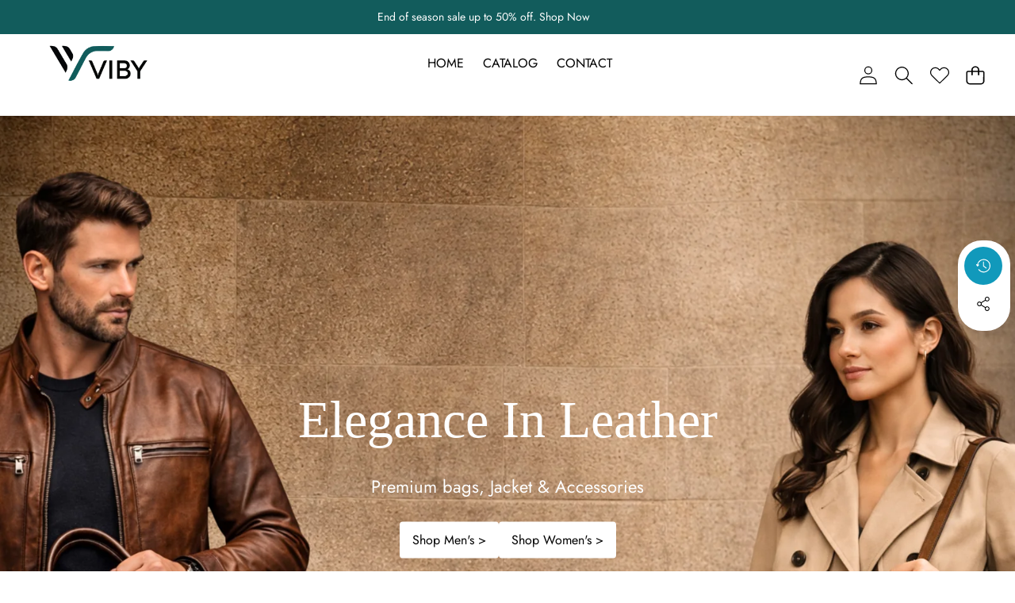

--- FILE ---
content_type: text/html; charset=utf-8
request_url: https://theviby.com/?s=Shirt&post_type=product&et_search=true
body_size: 68159
content:
<!doctype html>
<html class="no-js" lang="en">
  <head>
    <meta charset="utf-8">
    <meta http-equiv="X-UA-Compatible" content="IE=edge">
    <meta name="viewport" content="width=device-width,initial-scale=1">
    <meta name="theme-color" content="">
    <link
      rel="canonical"
      href="https://theviby.com/"
      canonical-url="https://theviby.com/"
    ><link
        rel="icon"
        type="image/png"
        href="//theviby.com/cdn/shop/files/Favicon.png?crop=center&height=32&v=1767022353&width=32"
      ><link
        rel="preconnect"
        href="https://fonts.shopifycdn.com"
        crossorigin
      ><title>
      Viby</title>

    

    

<meta property="og:site_name" content="Viby">
<meta property="og:url" content="https://theviby.com/">
<meta property="og:title" content="Viby">
<meta property="og:type" content="website">
<meta property="og:description" content="Viby"><meta name="twitter:card" content="summary_large_image">
<meta name="twitter:title" content="Viby">
<meta name="twitter:description" content="Viby">


    <style data-shopify>

  @font-face {
  font-family: Jost;
  font-weight: 400;
  font-style: normal;
  font-display: swap;
  src: url("//theviby.com/cdn/fonts/jost/jost_n4.d47a1b6347ce4a4c9f437608011273009d91f2b7.woff2") format("woff2"),
       url("//theviby.com/cdn/fonts/jost/jost_n4.791c46290e672b3f85c3d1c651ef2efa3819eadd.woff") format("woff");
}

  @font-face {
  font-family: Jost;
  font-weight: 700;
  font-style: normal;
  font-display: swap;
  src: url("//theviby.com/cdn/fonts/jost/jost_n7.921dc18c13fa0b0c94c5e2517ffe06139c3615a3.woff2") format("woff2"),
       url("//theviby.com/cdn/fonts/jost/jost_n7.cbfc16c98c1e195f46c536e775e4e959c5f2f22b.woff") format("woff");
}

  @font-face {
  font-family: Jost;
  font-weight: 600;
  font-style: normal;
  font-display: swap;
  src: url("//theviby.com/cdn/fonts/jost/jost_n6.ec1178db7a7515114a2d84e3dd680832b7af8b99.woff2") format("woff2"),
       url("//theviby.com/cdn/fonts/jost/jost_n6.b1178bb6bdd3979fef38e103a3816f6980aeaff9.woff") format("woff");
}

  @font-face {
  font-family: Jost;
  font-weight: 400;
  font-style: italic;
  font-display: swap;
  src: url("//theviby.com/cdn/fonts/jost/jost_i4.b690098389649750ada222b9763d55796c5283a5.woff2") format("woff2"),
       url("//theviby.com/cdn/fonts/jost/jost_i4.fd766415a47e50b9e391ae7ec04e2ae25e7e28b0.woff") format("woff");
}

  @font-face {
  font-family: Jost;
  font-weight: 700;
  font-style: italic;
  font-display: swap;
  src: url("//theviby.com/cdn/fonts/jost/jost_i7.d8201b854e41e19d7ed9b1a31fe4fe71deea6d3f.woff2") format("woff2"),
       url("//theviby.com/cdn/fonts/jost/jost_i7.eae515c34e26b6c853efddc3fc0c552e0de63757.woff") format("woff");
}


  

    @font-face {
  font-family: Poppins;
  font-weight: 500;
  font-style: normal;
  font-display: swap;
  src: url("//theviby.com/cdn/fonts/poppins/poppins_n5.ad5b4b72b59a00358afc706450c864c3c8323842.woff2") format("woff2"),
       url("//theviby.com/cdn/fonts/poppins/poppins_n5.33757fdf985af2d24b32fcd84c9a09224d4b2c39.woff") format("woff");
}

    @font-face {
  font-family: Poppins;
  font-weight: 700;
  font-style: normal;
  font-display: swap;
  src: url("//theviby.com/cdn/fonts/poppins/poppins_n7.56758dcf284489feb014a026f3727f2f20a54626.woff2") format("woff2"),
       url("//theviby.com/cdn/fonts/poppins/poppins_n7.f34f55d9b3d3205d2cd6f64955ff4b36f0cfd8da.woff") format("woff");
}

    @font-face {
  font-family: Poppins;
  font-weight: 600;
  font-style: normal;
  font-display: swap;
  src: url("//theviby.com/cdn/fonts/poppins/poppins_n6.aa29d4918bc243723d56b59572e18228ed0786f6.woff2") format("woff2"),
       url("//theviby.com/cdn/fonts/poppins/poppins_n6.5f815d845fe073750885d5b7e619ee00e8111208.woff") format("woff");
}

    @font-face {
  font-family: Poppins;
  font-weight: 500;
  font-style: italic;
  font-display: swap;
  src: url("//theviby.com/cdn/fonts/poppins/poppins_i5.6acfce842c096080e34792078ef3cb7c3aad24d4.woff2") format("woff2"),
       url("//theviby.com/cdn/fonts/poppins/poppins_i5.a49113e4fe0ad7fd7716bd237f1602cbec299b3c.woff") format("woff");
}

    @font-face {
  font-family: Poppins;
  font-weight: 700;
  font-style: italic;
  font-display: swap;
  src: url("//theviby.com/cdn/fonts/poppins/poppins_i7.42fd71da11e9d101e1e6c7932199f925f9eea42d.woff2") format("woff2"),
       url("//theviby.com/cdn/fonts/poppins/poppins_i7.ec8499dbd7616004e21155106d13837fff4cf556.woff") format("woff");
}

  

  

    
    
    
    
    
  

  
    
    
    :root,
    .color-scheme-1 {
      /* Background */
      
        --color-background: rgb(255 255 255 / 1.0);
      

      --color-background-rgb: 255 255 255;

      /* Body */
      --color-foreground: rgb(0 0 0 / 1.0);
      --color-foreground-rgb: 0 0 0;

      /* Heading */
      --color-foreground-heading: rgb(0 0 0 / 1.0);
      --color-foreground-heading-rgb: 0 0 0;

      /* Link */
      --color-primary: rgb(0 0 0 / 1.0);
      --color-primary-rgb: 0 0 0;
      --color-primary-hover: rgb(0 0 0 / 1.0);
      --color-primary-hover-rgb: 0 0 0;

      /* Border */
      --color-border: rgb(0 0 0 / 1.0);
      --color-border-rgb: 0 0 0;

      /* Shadow */
      --color-shadow: rgb(18 18 18 / 1.0);
      --color-shadow-rgb: 18 18 18;

      /* Button primary */
      --color-primary-button-text: rgb(0 0 0 / 1.0);
      --color-primary-button-text-rgb: 0 0 0;
      
        --color-primary-button-background: rgb(255 255 255 / 1.0);
      

      --color-primary-button-border: rgb(0 0 0 / 1.0);
      --color-primary-button-hover-text: rgb(204 204 204 / 1.0);
      
        --color-primary-button-hover-background: rgb(0 0 0 / 1.0);
      

      --color-primary-button-hover-border: rgb(0 0 0 / 1.0);

      /* Button secondary */
      --color-secondary-button-text: rgb(0 0 0 / 1.0);
      --color-secondary-button-text-rgb: 0 0 0;
      
        --color-secondary-button-background: rgb(255 255 255 / 1.0);
      

      --color-secondary-button-border: rgb(0 0 0 / 1.0);
      --color-secondary-button-hover-text: rgb(0 0 0 / 1.0);
      
        --color-secondary-button-hover-background: rgb(255 255 255 / 1.0);
      

      --color-secondary-button-hover-border: rgb(0 0 0 / 1.0);

      /* Input */
      --color-input-background: rgb(255 255 255 / 1.0);
      --color-input-text: rgb(0 0 0 / 1.0);
      --color-input-text-rgb: 0 0 0;
      --color-input-border: rgb(198 198 198 / 1.0);
      --color-input-border-rgb: 198 198 198;
      --color-input-hover-background: rgb(245 245 245 / 1.0);

      /* Payment Terms */
      --payment-terms-background-color: rgb(255 255 255);

      /* Arrows */
      --arrow-color: rgb(30 60 50 / 1.0);
      --arrow-color-rgb: 30 60 50;
      --arrow-color-hover: rgb(51 51 51 / 1.0);
      --arrow-color-hover-rgb: 51 51 51;
      --arrow-background: rgb(var(--color-background-rgb));
      --arrow-background-rgb: 0 0 0;
      --arrow-border: rgb(0 0 0 / 0.0);
      --arrow-background-hover: rgb(255 255 255 / 1.0);
      --arrow-background-hover-rgb: 255 255 255;

      /* Pagination */
      --pagination-color: rgb(0 0 0 / 1.0);
      --pagination-active-color: rgb(0 0 0 / 1.0);
      --pagination-active-color-rgb: 0 0 0;

      /* Opacity */
      --opacity-5-15: 0.05;
      --opacity-10-25: 0.1;
      --opacity-35-55: 0.35;
      --opacity-40-60: 0.4;
      --opacity-30-60: 0.3;

      /* Disabled */
      --input-disabled-background-color: rgb(var(--color-foreground-rgb) / var(--opacity-10));
      --input-disabled-border-color: rgb(var(--color-foreground-rgb) / var(--opacity-5-15));
      --input-disabled-text-color: rgb(var(--color-foreground-rgb) / var(--opacity-50));
      --color-foreground-muted: rgb(var(--color-foreground-rgb) / var(--opacity-60));
    }
  
    
    
    
    .color-scheme-2 {
      /* Background */
      
        --color-background: rgb(250 250 250 / 1.0);
      

      --color-background-rgb: 250 250 250;

      /* Body */
      --color-foreground: rgb(38 38 38 / 1.0);
      --color-foreground-rgb: 38 38 38;

      /* Heading */
      --color-foreground-heading: rgb(0 0 0 / 1.0);
      --color-foreground-heading-rgb: 0 0 0;

      /* Link */
      --color-primary: rgb(38 38 38 / 1.0);
      --color-primary-rgb: 38 38 38;
      --color-primary-hover: rgb(0 0 0 / 1.0);
      --color-primary-hover-rgb: 0 0 0;

      /* Border */
      --color-border: rgb(230 230 230 / 1.0);
      --color-border-rgb: 230 230 230;

      /* Shadow */
      --color-shadow: rgb(18 18 18 / 1.0);
      --color-shadow-rgb: 18 18 18;

      /* Button primary */
      --color-primary-button-text: rgb(243 243 243 / 1.0);
      --color-primary-button-text-rgb: 243 243 243;
      
        --color-primary-button-background: rgb(18 18 18 / 1.0);
      

      --color-primary-button-border: rgb(0 0 0 / 1.0);
      --color-primary-button-hover-text: rgb(204 204 204 / 1.0);
      
        --color-primary-button-hover-background: rgb(0 0 0 / 1.0);
      

      --color-primary-button-hover-border: rgb(0 0 0 / 1.0);

      /* Button secondary */
      --color-secondary-button-text: rgb(18 18 18 / 1.0);
      --color-secondary-button-text-rgb: 18 18 18;
      
        --color-secondary-button-background: rgb(255 255 255 / 1.0);
      

      --color-secondary-button-border: rgb(0 0 0 / 1.0);
      --color-secondary-button-hover-text: rgb(0 0 0 / 1.0);
      
        --color-secondary-button-hover-background: rgb(255 255 255 / 1.0);
      

      --color-secondary-button-hover-border: rgb(0 0 0 / 1.0);

      /* Input */
      --color-input-background: rgb(255 255 255 / 1.0);
      --color-input-text: rgb(0 0 0 / 1.0);
      --color-input-text-rgb: 0 0 0;
      --color-input-border: rgb(0 0 0 / 1.0);
      --color-input-border-rgb: 0 0 0;
      --color-input-hover-background: rgb(245 245 245 / 1.0);

      /* Payment Terms */
      --payment-terms-background-color: rgb(250 250 250);

      /* Arrows */
      --arrow-color: rgb(30 60 50 / 1.0);
      --arrow-color-rgb: 30 60 50;
      --arrow-color-hover: rgb(51 51 51 / 1.0);
      --arrow-color-hover-rgb: 51 51 51;
      --arrow-background: rgb(var(--color-background-rgb));
      --arrow-background-rgb: 0 0 0;
      --arrow-border: rgb(0 0 0 / 0.0);
      --arrow-background-hover: rgb(0 0 0 / 0.0);
      --arrow-background-hover-rgb: 0 0 0;

      /* Pagination */
      --pagination-color: rgb(206 206 206 / 1.0);
      --pagination-active-color: rgb(51 51 51 / 1.0);
      --pagination-active-color-rgb: 51 51 51;

      /* Opacity */
      --opacity-5-15: 0.05;
      --opacity-10-25: 0.1;
      --opacity-35-55: 0.35;
      --opacity-40-60: 0.4;
      --opacity-30-60: 0.3;

      /* Disabled */
      --input-disabled-background-color: rgb(var(--color-foreground-rgb) / var(--opacity-10));
      --input-disabled-border-color: rgb(var(--color-foreground-rgb) / var(--opacity-5-15));
      --input-disabled-text-color: rgb(var(--color-foreground-rgb) / var(--opacity-50));
      --color-foreground-muted: rgb(var(--color-foreground-rgb) / var(--opacity-60));
    }
  
    
    
    
    .color-scheme-3 {
      /* Background */
      
        --color-background: rgb(250 250 250 / 1.0);
      

      --color-background-rgb: 250 250 250;

      /* Body */
      --color-foreground: rgb(18 18 18 / 1.0);
      --color-foreground-rgb: 18 18 18;

      /* Heading */
      --color-foreground-heading: rgb(0 0 0 / 1.0);
      --color-foreground-heading-rgb: 0 0 0;

      /* Link */
      --color-primary: rgb(0 15 159 / 1.0);
      --color-primary-rgb: 0 15 159;
      --color-primary-hover: rgb(0 0 0 / 1.0);
      --color-primary-hover-rgb: 0 0 0;

      /* Border */
      --color-border: rgb(230 230 230 / 1.0);
      --color-border-rgb: 230 230 230;

      /* Shadow */
      --color-shadow: rgb(18 18 18 / 1.0);
      --color-shadow-rgb: 18 18 18;

      /* Button primary */
      --color-primary-button-text: rgb(0 0 0 / 1.0);
      --color-primary-button-text-rgb: 0 0 0;
      
        --color-primary-button-background: rgb(255 255 255 / 1.0);
      

      --color-primary-button-border: rgb(0 0 0 / 1.0);
      --color-primary-button-hover-text: rgb(204 204 204 / 1.0);
      
        --color-primary-button-hover-background: rgb(0 0 0 / 1.0);
      

      --color-primary-button-hover-border: rgb(0 0 0 / 1.0);

      /* Button secondary */
      --color-secondary-button-text: rgb(255 255 255 / 1.0);
      --color-secondary-button-text-rgb: 255 255 255;
      
        --color-secondary-button-background: rgb(255 255 255 / 1.0);
      

      --color-secondary-button-border: rgb(0 0 0 / 1.0);
      --color-secondary-button-hover-text: rgb(0 0 0 / 1.0);
      
        --color-secondary-button-hover-background: rgb(255 255 255 / 1.0);
      

      --color-secondary-button-hover-border: rgb(0 0 0 / 1.0);

      /* Input */
      --color-input-background: rgb(255 255 255 / 1.0);
      --color-input-text: rgb(0 0 0 / 1.0);
      --color-input-text-rgb: 0 0 0;
      --color-input-border: rgb(0 0 0 / 1.0);
      --color-input-border-rgb: 0 0 0;
      --color-input-hover-background: rgb(245 245 245 / 1.0);

      /* Payment Terms */
      --payment-terms-background-color: rgb(250 250 250);

      /* Arrows */
      --arrow-color: rgb(51 51 51 / 1.0);
      --arrow-color-rgb: 51 51 51;
      --arrow-color-hover: rgb(51 51 51 / 1.0);
      --arrow-color-hover-rgb: 51 51 51;
      --arrow-background: rgb(255 255 255 / 1.0);
      --arrow-background-rgb: 255 255 255;
      --arrow-border: rgb(51 51 51 / 1.0);
      --arrow-background-hover: rgb(255 255 255 / 1.0);
      --arrow-background-hover-rgb: 255 255 255;

      /* Pagination */
      --pagination-color: rgb(206 206 206 / 1.0);
      --pagination-active-color: rgb(51 51 51 / 1.0);
      --pagination-active-color-rgb: 51 51 51;

      /* Opacity */
      --opacity-5-15: 0.05;
      --opacity-10-25: 0.1;
      --opacity-35-55: 0.35;
      --opacity-40-60: 0.4;
      --opacity-30-60: 0.3;

      /* Disabled */
      --input-disabled-background-color: rgb(var(--color-foreground-rgb) / var(--opacity-10));
      --input-disabled-border-color: rgb(var(--color-foreground-rgb) / var(--opacity-5-15));
      --input-disabled-text-color: rgb(var(--color-foreground-rgb) / var(--opacity-50));
      --color-foreground-muted: rgb(var(--color-foreground-rgb) / var(--opacity-60));
    }
  
    
    
    
    .color-scheme-4 {
      /* Background */
      
        --color-background: rgb(0 0 0 / 0.0);
      

      --color-background-rgb: 0 0 0;

      /* Body */
      --color-foreground: rgb(255 255 255 / 1.0);
      --color-foreground-rgb: 255 255 255;

      /* Heading */
      --color-foreground-heading: rgb(0 0 0 / 1.0);
      --color-foreground-heading-rgb: 0 0 0;

      /* Link */
      --color-primary: rgb(255 255 255 / 1.0);
      --color-primary-rgb: 255 255 255;
      --color-primary-hover: rgb(0 0 0 / 1.0);
      --color-primary-hover-rgb: 0 0 0;

      /* Border */
      --color-border: rgb(230 230 230 / 1.0);
      --color-border-rgb: 230 230 230;

      /* Shadow */
      --color-shadow: rgb(18 18 18 / 1.0);
      --color-shadow-rgb: 18 18 18;

      /* Button primary */
      --color-primary-button-text: rgb(255 255 255 / 1.0);
      --color-primary-button-text-rgb: 255 255 255;
      
        --color-primary-button-background: rgb(0 0 0 / 0.0);
      

      --color-primary-button-border: rgb(0 0 0 / 1.0);
      --color-primary-button-hover-text: rgb(204 204 204 / 1.0);
      
        --color-primary-button-hover-background: rgb(0 0 0 / 0.0);
      

      --color-primary-button-hover-border: rgb(0 0 0 / 1.0);

      /* Button secondary */
      --color-secondary-button-text: rgb(18 18 18 / 1.0);
      --color-secondary-button-text-rgb: 18 18 18;
      
        --color-secondary-button-background: rgb(255 255 255 / 1.0);
      

      --color-secondary-button-border: rgb(0 0 0 / 1.0);
      --color-secondary-button-hover-text: rgb(0 0 0 / 1.0);
      
        --color-secondary-button-hover-background: rgb(255 255 255 / 1.0);
      

      --color-secondary-button-hover-border: rgb(0 0 0 / 1.0);

      /* Input */
      --color-input-background: rgb(255 255 255 / 1.0);
      --color-input-text: rgb(0 0 0 / 1.0);
      --color-input-text-rgb: 0 0 0;
      --color-input-border: rgb(0 0 0 / 1.0);
      --color-input-border-rgb: 0 0 0;
      --color-input-hover-background: rgb(245 245 245 / 1.0);

      /* Payment Terms */
      --payment-terms-background-color: rgb(0 0 0);

      /* Arrows */
      --arrow-color: rgb(51 51 51 / 1.0);
      --arrow-color-rgb: 51 51 51;
      --arrow-color-hover: rgb(51 51 51 / 1.0);
      --arrow-color-hover-rgb: 51 51 51;
      --arrow-background: rgb(255 255 255 / 1.0);
      --arrow-background-rgb: 255 255 255;
      --arrow-border: rgb(51 51 51 / 1.0);
      --arrow-background-hover: rgb(255 255 255 / 1.0);
      --arrow-background-hover-rgb: 255 255 255;

      /* Pagination */
      --pagination-color: rgb(206 206 206 / 1.0);
      --pagination-active-color: rgb(51 51 51 / 1.0);
      --pagination-active-color-rgb: 51 51 51;

      /* Opacity */
      --opacity-5-15: 0.15;
      --opacity-10-25: 0.25;
      --opacity-35-55: 0.55;
      --opacity-40-60: 0.6;
      --opacity-30-60: 0.6;

      /* Disabled */
      --input-disabled-background-color: rgb(var(--color-foreground-rgb) / var(--opacity-10));
      --input-disabled-border-color: rgb(var(--color-foreground-rgb) / var(--opacity-5-15));
      --input-disabled-text-color: rgb(var(--color-foreground-rgb) / var(--opacity-50));
      --color-foreground-muted: rgb(var(--color-foreground-rgb) / var(--opacity-60));
    }
  
    
    
    
    .color-scheme-5 {
      /* Background */
      
        --color-background: rgb(0 0 0 / 0.0);
      

      --color-background-rgb: 0 0 0;

      /* Body */
      --color-foreground: rgb(255 255 255 / 1.0);
      --color-foreground-rgb: 255 255 255;

      /* Heading */
      --color-foreground-heading: rgb(0 0 0 / 1.0);
      --color-foreground-heading-rgb: 0 0 0;

      /* Link */
      --color-primary: rgb(0 15 159 / 1.0);
      --color-primary-rgb: 0 15 159;
      --color-primary-hover: rgb(0 0 0 / 1.0);
      --color-primary-hover-rgb: 0 0 0;

      /* Border */
      --color-border: rgb(230 230 230 / 1.0);
      --color-border-rgb: 230 230 230;

      /* Shadow */
      --color-shadow: rgb(18 18 18 / 1.0);
      --color-shadow-rgb: 18 18 18;

      /* Button primary */
      --color-primary-button-text: rgb(0 0 0 / 1.0);
      --color-primary-button-text-rgb: 0 0 0;
      
        --color-primary-button-background: rgb(255 255 255 / 1.0);
      

      --color-primary-button-border: rgb(0 0 0 / 1.0);
      --color-primary-button-hover-text: rgb(204 204 204 / 1.0);
      
        --color-primary-button-hover-background: rgb(0 0 0 / 1.0);
      

      --color-primary-button-hover-border: rgb(0 0 0 / 1.0);

      /* Button secondary */
      --color-secondary-button-text: rgb(255 255 255 / 1.0);
      --color-secondary-button-text-rgb: 255 255 255;
      
        --color-secondary-button-background: rgb(255 255 255 / 1.0);
      

      --color-secondary-button-border: rgb(0 0 0 / 1.0);
      --color-secondary-button-hover-text: rgb(0 0 0 / 1.0);
      
        --color-secondary-button-hover-background: rgb(255 255 255 / 1.0);
      

      --color-secondary-button-hover-border: rgb(0 0 0 / 1.0);

      /* Input */
      --color-input-background: rgb(255 255 255 / 1.0);
      --color-input-text: rgb(0 0 0 / 1.0);
      --color-input-text-rgb: 0 0 0;
      --color-input-border: rgb(0 0 0 / 1.0);
      --color-input-border-rgb: 0 0 0;
      --color-input-hover-background: rgb(245 245 245 / 1.0);

      /* Payment Terms */
      --payment-terms-background-color: rgb(0 0 0);

      /* Arrows */
      --arrow-color: rgb(51 51 51 / 1.0);
      --arrow-color-rgb: 51 51 51;
      --arrow-color-hover: rgb(51 51 51 / 1.0);
      --arrow-color-hover-rgb: 51 51 51;
      --arrow-background: rgb(255 255 255 / 1.0);
      --arrow-background-rgb: 255 255 255;
      --arrow-border: rgb(51 51 51 / 1.0);
      --arrow-background-hover: rgb(255 255 255 / 1.0);
      --arrow-background-hover-rgb: 255 255 255;

      /* Pagination */
      --pagination-color: rgb(206 206 206 / 1.0);
      --pagination-active-color: rgb(51 51 51 / 1.0);
      --pagination-active-color-rgb: 51 51 51;

      /* Opacity */
      --opacity-5-15: 0.15;
      --opacity-10-25: 0.25;
      --opacity-35-55: 0.55;
      --opacity-40-60: 0.6;
      --opacity-30-60: 0.6;

      /* Disabled */
      --input-disabled-background-color: rgb(var(--color-foreground-rgb) / var(--opacity-10));
      --input-disabled-border-color: rgb(var(--color-foreground-rgb) / var(--opacity-5-15));
      --input-disabled-text-color: rgb(var(--color-foreground-rgb) / var(--opacity-50));
      --color-foreground-muted: rgb(var(--color-foreground-rgb) / var(--opacity-60));
    }
  
    
    
    
    .color-scheme-6 {
      /* Background */
      
        --color-background: rgb(236 245 245 / 1.0);
      

      --color-background-rgb: 236 245 245;

      /* Body */
      --color-foreground: rgb(18 18 18 / 1.0);
      --color-foreground-rgb: 18 18 18;

      /* Heading */
      --color-foreground-heading: rgb(0 0 0 / 1.0);
      --color-foreground-heading-rgb: 0 0 0;

      /* Link */
      --color-primary: rgb(0 15 159 / 1.0);
      --color-primary-rgb: 0 15 159;
      --color-primary-hover: rgb(0 0 0 / 1.0);
      --color-primary-hover-rgb: 0 0 0;

      /* Border */
      --color-border: rgb(230 230 230 / 1.0);
      --color-border-rgb: 230 230 230;

      /* Shadow */
      --color-shadow: rgb(18 18 18 / 1.0);
      --color-shadow-rgb: 18 18 18;

      /* Button primary */
      --color-primary-button-text: rgb(255 0 0 / 1.0);
      --color-primary-button-text-rgb: 255 0 0;
      
        --color-primary-button-background: rgb(18 18 18 / 1.0);
      

      --color-primary-button-border: rgb(0 0 0 / 1.0);
      --color-primary-button-hover-text: rgb(204 204 204 / 1.0);
      
        --color-primary-button-hover-background: rgb(0 0 0 / 1.0);
      

      --color-primary-button-hover-border: rgb(0 0 0 / 1.0);

      /* Button secondary */
      --color-secondary-button-text: rgb(18 18 18 / 1.0);
      --color-secondary-button-text-rgb: 18 18 18;
      
        --color-secondary-button-background: rgb(255 255 255 / 1.0);
      

      --color-secondary-button-border: rgb(0 0 0 / 1.0);
      --color-secondary-button-hover-text: rgb(0 0 0 / 1.0);
      
        --color-secondary-button-hover-background: rgb(255 255 255 / 1.0);
      

      --color-secondary-button-hover-border: rgb(0 0 0 / 1.0);

      /* Input */
      --color-input-background: rgb(255 255 255 / 1.0);
      --color-input-text: rgb(0 0 0 / 1.0);
      --color-input-text-rgb: 0 0 0;
      --color-input-border: rgb(0 0 0 / 1.0);
      --color-input-border-rgb: 0 0 0;
      --color-input-hover-background: rgb(245 245 245 / 1.0);

      /* Payment Terms */
      --payment-terms-background-color: rgb(236 245 245);

      /* Arrows */
      --arrow-color: rgb(51 51 51 / 1.0);
      --arrow-color-rgb: 51 51 51;
      --arrow-color-hover: rgb(51 51 51 / 1.0);
      --arrow-color-hover-rgb: 51 51 51;
      --arrow-background: rgb(255 255 255 / 1.0);
      --arrow-background-rgb: 255 255 255;
      --arrow-border: rgb(51 51 51 / 1.0);
      --arrow-background-hover: rgb(255 255 255 / 1.0);
      --arrow-background-hover-rgb: 255 255 255;

      /* Pagination */
      --pagination-color: rgb(206 206 206 / 1.0);
      --pagination-active-color: rgb(51 51 51 / 1.0);
      --pagination-active-color-rgb: 51 51 51;

      /* Opacity */
      --opacity-5-15: 0.05;
      --opacity-10-25: 0.1;
      --opacity-35-55: 0.35;
      --opacity-40-60: 0.4;
      --opacity-30-60: 0.3;

      /* Disabled */
      --input-disabled-background-color: rgb(var(--color-foreground-rgb) / var(--opacity-10));
      --input-disabled-border-color: rgb(var(--color-foreground-rgb) / var(--opacity-5-15));
      --input-disabled-text-color: rgb(var(--color-foreground-rgb) / var(--opacity-50));
      --color-foreground-muted: rgb(var(--color-foreground-rgb) / var(--opacity-60));
    }
  
    
    
    
    .color-scheme-7 {
      /* Background */
      
        --color-background: rgb(18 92 92 / 1.0);
      

      --color-background-rgb: 18 92 92;

      /* Body */
      --color-foreground: rgb(255 255 255 / 1.0);
      --color-foreground-rgb: 255 255 255;

      /* Heading */
      --color-foreground-heading: rgb(10 78 78 / 1.0);
      --color-foreground-heading-rgb: 10 78 78;

      /* Link */
      --color-primary: rgb(0 15 159 / 1.0);
      --color-primary-rgb: 0 15 159;
      --color-primary-hover: rgb(0 0 0 / 1.0);
      --color-primary-hover-rgb: 0 0 0;

      /* Border */
      --color-border: rgb(230 230 230 / 1.0);
      --color-border-rgb: 230 230 230;

      /* Shadow */
      --color-shadow: rgb(18 18 18 / 1.0);
      --color-shadow-rgb: 18 18 18;

      /* Button primary */
      --color-primary-button-text: rgb(255 0 0 / 1.0);
      --color-primary-button-text-rgb: 255 0 0;
      
        --color-primary-button-background: rgb(255 255 255 / 1.0);
      

      --color-primary-button-border: rgb(0 0 0 / 1.0);
      --color-primary-button-hover-text: rgb(204 204 204 / 1.0);
      
        --color-primary-button-hover-background: rgb(0 0 0 / 1.0);
      

      --color-primary-button-hover-border: rgb(0 0 0 / 1.0);

      /* Button secondary */
      --color-secondary-button-text: rgb(18 18 18 / 1.0);
      --color-secondary-button-text-rgb: 18 18 18;
      
        --color-secondary-button-background: rgb(255 255 255 / 1.0);
      

      --color-secondary-button-border: rgb(0 0 0 / 1.0);
      --color-secondary-button-hover-text: rgb(0 0 0 / 1.0);
      
        --color-secondary-button-hover-background: rgb(255 255 255 / 1.0);
      

      --color-secondary-button-hover-border: rgb(0 0 0 / 1.0);

      /* Input */
      --color-input-background: rgb(255 255 255 / 1.0);
      --color-input-text: rgb(0 0 0 / 1.0);
      --color-input-text-rgb: 0 0 0;
      --color-input-border: rgb(0 0 0 / 1.0);
      --color-input-border-rgb: 0 0 0;
      --color-input-hover-background: rgb(245 245 245 / 1.0);

      /* Payment Terms */
      --payment-terms-background-color: rgb(18 92 92);

      /* Arrows */
      --arrow-color: rgb(51 51 51 / 1.0);
      --arrow-color-rgb: 51 51 51;
      --arrow-color-hover: rgb(51 51 51 / 1.0);
      --arrow-color-hover-rgb: 51 51 51;
      --arrow-background: rgb(255 255 255 / 1.0);
      --arrow-background-rgb: 255 255 255;
      --arrow-border: rgb(51 51 51 / 1.0);
      --arrow-background-hover: rgb(255 255 255 / 1.0);
      --arrow-background-hover-rgb: 255 255 255;

      /* Pagination */
      --pagination-color: rgb(206 206 206 / 1.0);
      --pagination-active-color: rgb(51 51 51 / 1.0);
      --pagination-active-color-rgb: 51 51 51;

      /* Opacity */
      --opacity-5-15: 0.05;
      --opacity-10-25: 0.1;
      --opacity-35-55: 0.35;
      --opacity-40-60: 0.4;
      --opacity-30-60: 0.3;

      /* Disabled */
      --input-disabled-background-color: rgb(var(--color-foreground-rgb) / var(--opacity-10));
      --input-disabled-border-color: rgb(var(--color-foreground-rgb) / var(--opacity-5-15));
      --input-disabled-text-color: rgb(var(--color-foreground-rgb) / var(--opacity-50));
      --color-foreground-muted: rgb(var(--color-foreground-rgb) / var(--opacity-60));
    }
  
    
    
    
    .color-scheme-8 {
      /* Background */
      
        --color-background: rgb(248 248 248 / 1.0);
      

      --color-background-rgb: 248 248 248;

      /* Body */
      --color-foreground: rgb(60 60 60 / 1.0);
      --color-foreground-rgb: 60 60 60;

      /* Heading */
      --color-foreground-heading: rgb(0 0 0 / 1.0);
      --color-foreground-heading-rgb: 0 0 0;

      /* Link */
      --color-primary: rgb(60 60 60 / 1.0);
      --color-primary-rgb: 60 60 60;
      --color-primary-hover: rgb(35 35 35 / 1.0);
      --color-primary-hover-rgb: 35 35 35;

      /* Border */
      --color-border: rgb(230 230 230 / 1.0);
      --color-border-rgb: 230 230 230;

      /* Shadow */
      --color-shadow: rgb(18 18 18 / 1.0);
      --color-shadow-rgb: 18 18 18;

      /* Button primary */
      --color-primary-button-text: rgb(255 0 0 / 1.0);
      --color-primary-button-text-rgb: 255 0 0;
      
        --color-primary-button-background: rgb(18 18 18 / 1.0);
      

      --color-primary-button-border: rgb(0 0 0 / 1.0);
      --color-primary-button-hover-text: rgb(204 204 204 / 1.0);
      
        --color-primary-button-hover-background: rgb(0 0 0 / 1.0);
      

      --color-primary-button-hover-border: rgb(0 0 0 / 1.0);

      /* Button secondary */
      --color-secondary-button-text: rgb(18 18 18 / 1.0);
      --color-secondary-button-text-rgb: 18 18 18;
      
        --color-secondary-button-background: rgb(255 255 255 / 1.0);
      

      --color-secondary-button-border: rgb(0 0 0 / 1.0);
      --color-secondary-button-hover-text: rgb(0 0 0 / 1.0);
      
        --color-secondary-button-hover-background: rgb(255 255 255 / 1.0);
      

      --color-secondary-button-hover-border: rgb(0 0 0 / 1.0);

      /* Input */
      --color-input-background: rgb(255 255 255 / 1.0);
      --color-input-text: rgb(0 0 0 / 1.0);
      --color-input-text-rgb: 0 0 0;
      --color-input-border: rgb(0 0 0 / 1.0);
      --color-input-border-rgb: 0 0 0;
      --color-input-hover-background: rgb(245 245 245 / 1.0);

      /* Payment Terms */
      --payment-terms-background-color: rgb(248 248 248);

      /* Arrows */
      --arrow-color: rgb(51 51 51 / 1.0);
      --arrow-color-rgb: 51 51 51;
      --arrow-color-hover: rgb(51 51 51 / 1.0);
      --arrow-color-hover-rgb: 51 51 51;
      --arrow-background: rgb(255 255 255 / 1.0);
      --arrow-background-rgb: 255 255 255;
      --arrow-border: rgb(51 51 51 / 1.0);
      --arrow-background-hover: rgb(255 255 255 / 1.0);
      --arrow-background-hover-rgb: 255 255 255;

      /* Pagination */
      --pagination-color: rgb(206 206 206 / 1.0);
      --pagination-active-color: rgb(51 51 51 / 1.0);
      --pagination-active-color-rgb: 51 51 51;

      /* Opacity */
      --opacity-5-15: 0.05;
      --opacity-10-25: 0.1;
      --opacity-35-55: 0.35;
      --opacity-40-60: 0.4;
      --opacity-30-60: 0.3;

      /* Disabled */
      --input-disabled-background-color: rgb(var(--color-foreground-rgb) / var(--opacity-10));
      --input-disabled-border-color: rgb(var(--color-foreground-rgb) / var(--opacity-5-15));
      --input-disabled-text-color: rgb(var(--color-foreground-rgb) / var(--opacity-50));
      --color-foreground-muted: rgb(var(--color-foreground-rgb) / var(--opacity-60));
    }
  
    
    
    
    .color-scheme-9 {
      /* Background */
      
        --color-background: rgb(0 0 0 / 0.0);
      

      --color-background-rgb: 0 0 0;

      /* Body */
      --color-foreground: rgb(255 255 255 / 1.0);
      --color-foreground-rgb: 255 255 255;

      /* Heading */
      --color-foreground-heading: rgb(255 255 255 / 1.0);
      --color-foreground-heading-rgb: 255 255 255;

      /* Link */
      --color-primary: rgb(255 255 255 / 1.0);
      --color-primary-rgb: 255 255 255;
      --color-primary-hover: rgb(255 255 255 / 1.0);
      --color-primary-hover-rgb: 255 255 255;

      /* Border */
      --color-border: rgb(230 230 230 / 1.0);
      --color-border-rgb: 230 230 230;

      /* Shadow */
      --color-shadow: rgb(18 18 18 / 1.0);
      --color-shadow-rgb: 18 18 18;

      /* Button primary */
      --color-primary-button-text: rgb(0 0 0 / 1.0);
      --color-primary-button-text-rgb: 0 0 0;
      
        --color-primary-button-background: rgb(255 255 255 / 1.0);
      

      --color-primary-button-border: rgb(0 0 0 / 0.0);
      --color-primary-button-hover-text: rgb(204 204 204 / 1.0);
      
        --color-primary-button-hover-background: rgb(0 0 0 / 1.0);
      

      --color-primary-button-hover-border: rgb(0 0 0 / 1.0);

      /* Button secondary */
      --color-secondary-button-text: rgb(18 18 18 / 1.0);
      --color-secondary-button-text-rgb: 18 18 18;
      
        --color-secondary-button-background: rgb(255 255 255 / 1.0);
      

      --color-secondary-button-border: rgb(0 0 0 / 1.0);
      --color-secondary-button-hover-text: rgb(0 0 0 / 1.0);
      
        --color-secondary-button-hover-background: rgb(255 255 255 / 1.0);
      

      --color-secondary-button-hover-border: rgb(0 0 0 / 1.0);

      /* Input */
      --color-input-background: rgb(255 255 255 / 1.0);
      --color-input-text: rgb(0 0 0 / 1.0);
      --color-input-text-rgb: 0 0 0;
      --color-input-border: rgb(0 0 0 / 1.0);
      --color-input-border-rgb: 0 0 0;
      --color-input-hover-background: rgb(245 245 245 / 1.0);

      /* Payment Terms */
      --payment-terms-background-color: rgb(0 0 0);

      /* Arrows */
      --arrow-color: rgb(51 51 51 / 1.0);
      --arrow-color-rgb: 51 51 51;
      --arrow-color-hover: rgb(51 51 51 / 1.0);
      --arrow-color-hover-rgb: 51 51 51;
      --arrow-background: rgb(255 255 255 / 1.0);
      --arrow-background-rgb: 255 255 255;
      --arrow-border: rgb(51 51 51 / 1.0);
      --arrow-background-hover: rgb(255 255 255 / 1.0);
      --arrow-background-hover-rgb: 255 255 255;

      /* Pagination */
      --pagination-color: rgb(206 206 206 / 1.0);
      --pagination-active-color: rgb(51 51 51 / 1.0);
      --pagination-active-color-rgb: 51 51 51;

      /* Opacity */
      --opacity-5-15: 0.15;
      --opacity-10-25: 0.25;
      --opacity-35-55: 0.55;
      --opacity-40-60: 0.6;
      --opacity-30-60: 0.6;

      /* Disabled */
      --input-disabled-background-color: rgb(var(--color-foreground-rgb) / var(--opacity-10));
      --input-disabled-border-color: rgb(var(--color-foreground-rgb) / var(--opacity-5-15));
      --input-disabled-text-color: rgb(var(--color-foreground-rgb) / var(--opacity-50));
      --color-foreground-muted: rgb(var(--color-foreground-rgb) / var(--opacity-60));
    }
  
    
    
    
    .color-scheme-10 {
      /* Background */
      
        --color-background: rgb(255 255 255 / 1.0);
      

      --color-background-rgb: 255 255 255;

      /* Body */
      --color-foreground: rgb(0 0 0 / 1.0);
      --color-foreground-rgb: 0 0 0;

      /* Heading */
      --color-foreground-heading: rgb(255 255 255 / 1.0);
      --color-foreground-heading-rgb: 255 255 255;

      /* Link */
      --color-primary: rgb(255 255 255 / 1.0);
      --color-primary-rgb: 255 255 255;
      --color-primary-hover: rgb(0 0 0 / 1.0);
      --color-primary-hover-rgb: 0 0 0;

      /* Border */
      --color-border: rgb(0 0 0 / 1.0);
      --color-border-rgb: 0 0 0;

      /* Shadow */
      --color-shadow: rgb(0 0 0 / 0.0);
      --color-shadow-rgb: 0 0 0;

      /* Button primary */
      --color-primary-button-text: rgb(255 255 255 / 1.0);
      --color-primary-button-text-rgb: 255 255 255;
      
        --color-primary-button-background: rgb(0 0 0 / 1.0);
      

      --color-primary-button-border: rgb(0 0 0 / 1.0);
      --color-primary-button-hover-text: rgb(0 0 0 / 1.0);
      
        --color-primary-button-hover-background: rgb(255 255 255 / 1.0);
      

      --color-primary-button-hover-border: rgb(0 0 0 / 1.0);

      /* Button secondary */
      --color-secondary-button-text: rgb(0 0 0 / 1.0);
      --color-secondary-button-text-rgb: 0 0 0;
      
        --color-secondary-button-background: rgb(255 255 255 / 1.0);
      

      --color-secondary-button-border: rgb(255 255 255 / 1.0);
      --color-secondary-button-hover-text: rgb(255 255 255 / 1.0);
      
        --color-secondary-button-hover-background: rgb(0 0 0 / 1.0);
      

      --color-secondary-button-hover-border: rgb(0 0 0 / 1.0);

      /* Input */
      --color-input-background: rgb(255 255 255 / 1.0);
      --color-input-text: rgb(0 0 0 / 1.0);
      --color-input-text-rgb: 0 0 0;
      --color-input-border: rgb(198 198 198 / 1.0);
      --color-input-border-rgb: 198 198 198;
      --color-input-hover-background: rgb(245 245 245 / 1.0);

      /* Payment Terms */
      --payment-terms-background-color: rgb(255 255 255);

      /* Arrows */
      --arrow-color: rgb(30 60 50 / 1.0);
      --arrow-color-rgb: 30 60 50;
      --arrow-color-hover: rgb(51 51 51 / 1.0);
      --arrow-color-hover-rgb: 51 51 51;
      --arrow-background: rgb(var(--color-background-rgb));
      --arrow-background-rgb: 0 0 0;
      --arrow-border: rgb(0 0 0 / 0.0);
      --arrow-background-hover: rgb(255 255 255 / 1.0);
      --arrow-background-hover-rgb: 255 255 255;

      /* Pagination */
      --pagination-color: rgb(0 0 0 / 1.0);
      --pagination-active-color: rgb(0 0 0 / 1.0);
      --pagination-active-color-rgb: 0 0 0;

      /* Opacity */
      --opacity-5-15: 0.05;
      --opacity-10-25: 0.1;
      --opacity-35-55: 0.35;
      --opacity-40-60: 0.4;
      --opacity-30-60: 0.3;

      /* Disabled */
      --input-disabled-background-color: rgb(var(--color-foreground-rgb) / var(--opacity-10));
      --input-disabled-border-color: rgb(var(--color-foreground-rgb) / var(--opacity-5-15));
      --input-disabled-text-color: rgb(var(--color-foreground-rgb) / var(--opacity-50));
      --color-foreground-muted: rgb(var(--color-foreground-rgb) / var(--opacity-60));
    }
  
    
    
    
    .color-scheme-11 {
      /* Background */
      
        --color-background: rgb(255 255 255 / 1.0);
      

      --color-background-rgb: 255 255 255;

      /* Body */
      --color-foreground: rgb(0 0 0 / 1.0);
      --color-foreground-rgb: 0 0 0;

      /* Heading */
      --color-foreground-heading: rgb(0 0 0 / 1.0);
      --color-foreground-heading-rgb: 0 0 0;

      /* Link */
      --color-primary: rgb(0 0 0 / 1.0);
      --color-primary-rgb: 0 0 0;
      --color-primary-hover: rgb(0 0 0 / 1.0);
      --color-primary-hover-rgb: 0 0 0;

      /* Border */
      --color-border: rgb(0 0 0 / 1.0);
      --color-border-rgb: 0 0 0;

      /* Shadow */
      --color-shadow: rgb(18 18 18 / 1.0);
      --color-shadow-rgb: 18 18 18;

      /* Button primary */
      --color-primary-button-text: rgb(0 0 0 / 1.0);
      --color-primary-button-text-rgb: 0 0 0;
      
        --color-primary-button-background: rgb(255 255 255 / 1.0);
      

      --color-primary-button-border: rgb(0 0 0 / 1.0);
      --color-primary-button-hover-text: rgb(204 204 204 / 1.0);
      
        --color-primary-button-hover-background: rgb(0 0 0 / 1.0);
      

      --color-primary-button-hover-border: rgb(0 0 0 / 1.0);

      /* Button secondary */
      --color-secondary-button-text: rgb(0 0 0 / 1.0);
      --color-secondary-button-text-rgb: 0 0 0;
      
        --color-secondary-button-background: rgb(255 255 255 / 1.0);
      

      --color-secondary-button-border: rgb(0 0 0 / 1.0);
      --color-secondary-button-hover-text: rgb(0 0 0 / 1.0);
      
        --color-secondary-button-hover-background: rgb(255 255 255 / 1.0);
      

      --color-secondary-button-hover-border: rgb(0 0 0 / 1.0);

      /* Input */
      --color-input-background: rgb(255 255 255 / 1.0);
      --color-input-text: rgb(0 0 0 / 1.0);
      --color-input-text-rgb: 0 0 0;
      --color-input-border: rgb(198 198 198 / 1.0);
      --color-input-border-rgb: 198 198 198;
      --color-input-hover-background: rgb(245 245 245 / 1.0);

      /* Payment Terms */
      --payment-terms-background-color: rgb(255 255 255);

      /* Arrows */
      --arrow-color: rgb(30 60 50 / 1.0);
      --arrow-color-rgb: 30 60 50;
      --arrow-color-hover: rgb(51 51 51 / 1.0);
      --arrow-color-hover-rgb: 51 51 51;
      --arrow-background: rgb(var(--color-background-rgb));
      --arrow-background-rgb: 0 0 0;
      --arrow-border: rgb(0 0 0 / 0.0);
      --arrow-background-hover: rgb(255 255 255 / 1.0);
      --arrow-background-hover-rgb: 255 255 255;

      /* Pagination */
      --pagination-color: rgb(0 0 0 / 1.0);
      --pagination-active-color: rgb(0 0 0 / 1.0);
      --pagination-active-color-rgb: 0 0 0;

      /* Opacity */
      --opacity-5-15: 0.05;
      --opacity-10-25: 0.1;
      --opacity-35-55: 0.35;
      --opacity-40-60: 0.4;
      --opacity-30-60: 0.3;

      /* Disabled */
      --input-disabled-background-color: rgb(var(--color-foreground-rgb) / var(--opacity-10));
      --input-disabled-border-color: rgb(var(--color-foreground-rgb) / var(--opacity-5-15));
      --input-disabled-text-color: rgb(var(--color-foreground-rgb) / var(--opacity-50));
      --color-foreground-muted: rgb(var(--color-foreground-rgb) / var(--opacity-60));
    }
  
  
    
    @media screen and (max-width: 749px){
      :root,
      .color-mobile-scheme-1  {
        /* Background */
        
          --color-background: rgb(255 255 255 / 1.0);
        

        --color-background-rgb: 255 255 255;

        /* Body */
        --color-foreground: rgb(0 0 0 / 1.0);
        --color-foreground-rgb: 0 0 0;

        /* Heading */
        --color-foreground-heading: rgb(0 0 0 / 1.0);
        --color-foreground-heading-rgb: 0 0 0;

        /* Link */
        --color-primary: rgb(0 0 0 / 1.0);
        --color-primary-rgb: 0 0 0;
        --color-primary-hover: rgb(0 0 0 / 1.0);
        --color-primary-hover-rgb: 0 0 0;

        /* Border */
        --color-border: rgb(0 0 0 / 1.0);
        --color-border-rgb: 0 0 0;

        /* Shadow */
        --color-shadow: rgb(18 18 18 / 1.0);
        --color-shadow-rgb: 18 18 18;

        /* Button primary */
        --color-primary-button-text: rgb(0 0 0 / 1.0);
        --color-primary-button-text-rgb: 0 0 0;
        
          --color-primary-button-background: rgb(255 255 255 / 1.0);
        

        --color-primary-button-border: rgb(0 0 0 / 1.0);
        --color-primary-button-hover-text: rgb(204 204 204 / 1.0);
        
          --color-primary-button-hover-background: rgb(0 0 0 / 1.0);
        

        --color-primary-button-hover-border: rgb(0 0 0 / 1.0);

        /* Button secondary */
        --color-secondary-button-text: rgb(0 0 0 / 1.0);
        --color-secondary-button-text-rgb: 0 0 0;
        
          --color-secondary-button-background: rgb(255 255 255 / 1.0);
        

        --color-secondary-button-border: rgb(0 0 0 / 1.0);
        --color-secondary-button-hover-text: rgb(0 0 0 / 1.0);
        
          --color-secondary-button-hover-background: rgb(255 255 255 / 1.0);
        

        --color-secondary-button-hover-border: rgb(0 0 0 / 1.0);

        /* Input */
        --color-input-background: rgb(255 255 255 / 1.0);
        --color-input-text: rgb(0 0 0 / 1.0);
        --color-input-text-rgb: 0 0 0;
        --color-input-border: rgb(198 198 198 / 1.0);
        --color-input-hover-background: rgb(245 245 245 / 1.0);

        /* Payment Terms */
        --payment-terms-background-color: rgb(255 255 255);

        /* Arrows */
        --arrow-color: rgb(30 60 50 / 1.0);
        --arrow-background: rgb(0 0 0 / 0.0);
        --arrow-border: rgb(0 0 0 / 0.0);

        /* Pagination */
        --pagination-color: rgb(0 0 0 / 1.0);
        --pagination-active-color: rgb(0 0 0 / 1.0);

        /* Opacity */
        --opacity-5-15: 0.05;
        --opacity-10-25: 0.1;
        --opacity-35-55: 0.35;
        --opacity-40-60: 0.4;
        --opacity-30-60: 0.3;

        /* Disabled */
        --input-disabled-background-color: rgb(var(--color-foreground-rgb) / var(--opacity-10));
        --input-disabled-border-color: rgb(var(--color-foreground-rgb) / var(--opacity-5-15));
        --input-disabled-text-color: rgb(var(--color-foreground-rgb) / var(--opacity-50));
        --color-foreground-muted: rgb(var(--color-foreground-rgb) / var(--opacity-60));
      }
    }
    @media screen and (min-width: 750px) and (max-width: 1024px){
      .color-tablet-scheme-1  {
        /* Background */
        
          --color-background: rgb(255 255 255 / 1.0);
        

        --color-background-rgb: 255 255 255;

        /* Body */
        --color-foreground: rgb(0 0 0 / 1.0);
        --color-foreground-rgb: 0 0 0;

        /* Heading */
        --color-foreground-heading: rgb(0 0 0 / 1.0);
        --color-foreground-heading-rgb: 0 0 0;

        /* Link */
        --color-primary: rgb(0 0 0 / 1.0);
        --color-primary-rgb: 0 0 0;
        --color-primary-hover: rgb(0 0 0 / 1.0);
        --color-primary-hover-rgb: 0 0 0;

        /* Border */
        --color-border: rgb(0 0 0 / 1.0);
        --color-border-rgb: 0 0 0;

        /* Shadow */
        --color-shadow: rgb(18 18 18 / 1.0);
        --color-shadow-rgb: 18 18 18;

        /* Button primary */
        --color-primary-button-text: rgb(0 0 0 / 1.0);
        --color-primary-button-text-rgb: 0 0 0;
        
          --color-primary-button-background: rgb(255 255 255 / 1.0);
        

        --color-primary-button-border: rgb(0 0 0 / 1.0);
        --color-primary-button-hover-text: rgb(204 204 204 / 1.0);
        
          --color-primary-button-hover-background: rgb(0 0 0 / 1.0);
        

        --color-primary-button-hover-border: rgb(0 0 0 / 1.0);

        /* Button secondary */
        --color-secondary-button-text: rgb(0 0 0 / 1.0);
        --color-secondary-button-text-rgb: 0 0 0;
        
          --color-secondary-button-background: rgb(255 255 255 / 1.0);
        

        --color-secondary-button-border: rgb(0 0 0 / 1.0);
        --color-secondary-button-hover-text: rgb(0 0 0 / 1.0);
        
          --color-secondary-button-hover-background: rgb(255 255 255 / 1.0);
        

        --color-secondary-button-hover-border: rgb(0 0 0 / 1.0);

        /* Input */
        --color-input-background: rgb(255 255 255 / 1.0);
        --color-input-text: rgb(0 0 0 / 1.0);
        --color-input-text-rgb: 0 0 0;
        --color-input-border: rgb(198 198 198 / 1.0);
        --color-input-hover-background: rgb(245 245 245 / 1.0);

        /* Payment Terms */
        --payment-terms-background-color: rgb(255 255 255);

        /* Arrows */
        --arrow-color: rgb(30 60 50 / 1.0);
        --arrow-background: rgb(0 0 0 / 0.0);
        --arrow-border: rgb(0 0 0 / 0.0);

        /* Pagination */
        --pagination-color: rgb(0 0 0 / 1.0);
        --pagination-active-color: rgb(0 0 0 / 1.0);

        /* Opacity */
        --opacity-5-15: 0.05;
        --opacity-10-25: 0.1;
        --opacity-35-55: 0.35;
        --opacity-40-60: 0.4;
        --opacity-30-60: 0.3;

        /* Disabled */
        --input-disabled-background-color: rgb(var(--color-foreground-rgb) / var(--opacity-10));
        --input-disabled-border-color: rgb(var(--color-foreground-rgb) / var(--opacity-5-15));
        --input-disabled-text-color: rgb(var(--color-foreground-rgb) / var(--opacity-50));
        --color-foreground-muted: rgb(var(--color-foreground-rgb) / var(--opacity-60));
      }
    }
  
    
    @media screen and (max-width: 749px){
      
      .color-mobile-scheme-2  {
        /* Background */
        
          --color-background: rgb(250 250 250 / 1.0);
        

        --color-background-rgb: 250 250 250;

        /* Body */
        --color-foreground: rgb(38 38 38 / 1.0);
        --color-foreground-rgb: 38 38 38;

        /* Heading */
        --color-foreground-heading: rgb(0 0 0 / 1.0);
        --color-foreground-heading-rgb: 0 0 0;

        /* Link */
        --color-primary: rgb(38 38 38 / 1.0);
        --color-primary-rgb: 38 38 38;
        --color-primary-hover: rgb(0 0 0 / 1.0);
        --color-primary-hover-rgb: 0 0 0;

        /* Border */
        --color-border: rgb(230 230 230 / 1.0);
        --color-border-rgb: 230 230 230;

        /* Shadow */
        --color-shadow: rgb(18 18 18 / 1.0);
        --color-shadow-rgb: 18 18 18;

        /* Button primary */
        --color-primary-button-text: rgb(243 243 243 / 1.0);
        --color-primary-button-text-rgb: 243 243 243;
        
          --color-primary-button-background: rgb(18 18 18 / 1.0);
        

        --color-primary-button-border: rgb(0 0 0 / 1.0);
        --color-primary-button-hover-text: rgb(204 204 204 / 1.0);
        
          --color-primary-button-hover-background: rgb(0 0 0 / 1.0);
        

        --color-primary-button-hover-border: rgb(0 0 0 / 1.0);

        /* Button secondary */
        --color-secondary-button-text: rgb(18 18 18 / 1.0);
        --color-secondary-button-text-rgb: 18 18 18;
        
          --color-secondary-button-background: rgb(255 255 255 / 1.0);
        

        --color-secondary-button-border: rgb(0 0 0 / 1.0);
        --color-secondary-button-hover-text: rgb(0 0 0 / 1.0);
        
          --color-secondary-button-hover-background: rgb(255 255 255 / 1.0);
        

        --color-secondary-button-hover-border: rgb(0 0 0 / 1.0);

        /* Input */
        --color-input-background: rgb(255 255 255 / 1.0);
        --color-input-text: rgb(0 0 0 / 1.0);
        --color-input-text-rgb: 0 0 0;
        --color-input-border: rgb(0 0 0 / 1.0);
        --color-input-hover-background: rgb(245 245 245 / 1.0);

        /* Payment Terms */
        --payment-terms-background-color: rgb(250 250 250);

        /* Arrows */
        --arrow-color: rgb(30 60 50 / 1.0);
        --arrow-background: rgb(0 0 0 / 0.0);
        --arrow-border: rgb(0 0 0 / 0.0);

        /* Pagination */
        --pagination-color: rgb(206 206 206 / 1.0);
        --pagination-active-color: rgb(51 51 51 / 1.0);

        /* Opacity */
        --opacity-5-15: 0.05;
        --opacity-10-25: 0.1;
        --opacity-35-55: 0.35;
        --opacity-40-60: 0.4;
        --opacity-30-60: 0.3;

        /* Disabled */
        --input-disabled-background-color: rgb(var(--color-foreground-rgb) / var(--opacity-10));
        --input-disabled-border-color: rgb(var(--color-foreground-rgb) / var(--opacity-5-15));
        --input-disabled-text-color: rgb(var(--color-foreground-rgb) / var(--opacity-50));
        --color-foreground-muted: rgb(var(--color-foreground-rgb) / var(--opacity-60));
      }
    }
    @media screen and (min-width: 750px) and (max-width: 1024px){
      .color-tablet-scheme-2  {
        /* Background */
        
          --color-background: rgb(250 250 250 / 1.0);
        

        --color-background-rgb: 250 250 250;

        /* Body */
        --color-foreground: rgb(38 38 38 / 1.0);
        --color-foreground-rgb: 38 38 38;

        /* Heading */
        --color-foreground-heading: rgb(0 0 0 / 1.0);
        --color-foreground-heading-rgb: 0 0 0;

        /* Link */
        --color-primary: rgb(38 38 38 / 1.0);
        --color-primary-rgb: 38 38 38;
        --color-primary-hover: rgb(0 0 0 / 1.0);
        --color-primary-hover-rgb: 0 0 0;

        /* Border */
        --color-border: rgb(230 230 230 / 1.0);
        --color-border-rgb: 230 230 230;

        /* Shadow */
        --color-shadow: rgb(18 18 18 / 1.0);
        --color-shadow-rgb: 18 18 18;

        /* Button primary */
        --color-primary-button-text: rgb(243 243 243 / 1.0);
        --color-primary-button-text-rgb: 243 243 243;
        
          --color-primary-button-background: rgb(18 18 18 / 1.0);
        

        --color-primary-button-border: rgb(0 0 0 / 1.0);
        --color-primary-button-hover-text: rgb(204 204 204 / 1.0);
        
          --color-primary-button-hover-background: rgb(0 0 0 / 1.0);
        

        --color-primary-button-hover-border: rgb(0 0 0 / 1.0);

        /* Button secondary */
        --color-secondary-button-text: rgb(18 18 18 / 1.0);
        --color-secondary-button-text-rgb: 18 18 18;
        
          --color-secondary-button-background: rgb(255 255 255 / 1.0);
        

        --color-secondary-button-border: rgb(0 0 0 / 1.0);
        --color-secondary-button-hover-text: rgb(0 0 0 / 1.0);
        
          --color-secondary-button-hover-background: rgb(255 255 255 / 1.0);
        

        --color-secondary-button-hover-border: rgb(0 0 0 / 1.0);

        /* Input */
        --color-input-background: rgb(255 255 255 / 1.0);
        --color-input-text: rgb(0 0 0 / 1.0);
        --color-input-text-rgb: 0 0 0;
        --color-input-border: rgb(0 0 0 / 1.0);
        --color-input-hover-background: rgb(245 245 245 / 1.0);

        /* Payment Terms */
        --payment-terms-background-color: rgb(250 250 250);

        /* Arrows */
        --arrow-color: rgb(30 60 50 / 1.0);
        --arrow-background: rgb(0 0 0 / 0.0);
        --arrow-border: rgb(0 0 0 / 0.0);

        /* Pagination */
        --pagination-color: rgb(206 206 206 / 1.0);
        --pagination-active-color: rgb(51 51 51 / 1.0);

        /* Opacity */
        --opacity-5-15: 0.05;
        --opacity-10-25: 0.1;
        --opacity-35-55: 0.35;
        --opacity-40-60: 0.4;
        --opacity-30-60: 0.3;

        /* Disabled */
        --input-disabled-background-color: rgb(var(--color-foreground-rgb) / var(--opacity-10));
        --input-disabled-border-color: rgb(var(--color-foreground-rgb) / var(--opacity-5-15));
        --input-disabled-text-color: rgb(var(--color-foreground-rgb) / var(--opacity-50));
        --color-foreground-muted: rgb(var(--color-foreground-rgb) / var(--opacity-60));
      }
    }
  
    
    @media screen and (max-width: 749px){
      
      .color-mobile-scheme-3  {
        /* Background */
        
          --color-background: rgb(250 250 250 / 1.0);
        

        --color-background-rgb: 250 250 250;

        /* Body */
        --color-foreground: rgb(18 18 18 / 1.0);
        --color-foreground-rgb: 18 18 18;

        /* Heading */
        --color-foreground-heading: rgb(0 0 0 / 1.0);
        --color-foreground-heading-rgb: 0 0 0;

        /* Link */
        --color-primary: rgb(0 15 159 / 1.0);
        --color-primary-rgb: 0 15 159;
        --color-primary-hover: rgb(0 0 0 / 1.0);
        --color-primary-hover-rgb: 0 0 0;

        /* Border */
        --color-border: rgb(230 230 230 / 1.0);
        --color-border-rgb: 230 230 230;

        /* Shadow */
        --color-shadow: rgb(18 18 18 / 1.0);
        --color-shadow-rgb: 18 18 18;

        /* Button primary */
        --color-primary-button-text: rgb(0 0 0 / 1.0);
        --color-primary-button-text-rgb: 0 0 0;
        
          --color-primary-button-background: rgb(255 255 255 / 1.0);
        

        --color-primary-button-border: rgb(0 0 0 / 1.0);
        --color-primary-button-hover-text: rgb(204 204 204 / 1.0);
        
          --color-primary-button-hover-background: rgb(0 0 0 / 1.0);
        

        --color-primary-button-hover-border: rgb(0 0 0 / 1.0);

        /* Button secondary */
        --color-secondary-button-text: rgb(255 255 255 / 1.0);
        --color-secondary-button-text-rgb: 255 255 255;
        
          --color-secondary-button-background: rgb(255 255 255 / 1.0);
        

        --color-secondary-button-border: rgb(0 0 0 / 1.0);
        --color-secondary-button-hover-text: rgb(0 0 0 / 1.0);
        
          --color-secondary-button-hover-background: rgb(255 255 255 / 1.0);
        

        --color-secondary-button-hover-border: rgb(0 0 0 / 1.0);

        /* Input */
        --color-input-background: rgb(255 255 255 / 1.0);
        --color-input-text: rgb(0 0 0 / 1.0);
        --color-input-text-rgb: 0 0 0;
        --color-input-border: rgb(0 0 0 / 1.0);
        --color-input-hover-background: rgb(245 245 245 / 1.0);

        /* Payment Terms */
        --payment-terms-background-color: rgb(250 250 250);

        /* Arrows */
        --arrow-color: rgb(51 51 51 / 1.0);
        --arrow-background: rgb(255 255 255 / 1.0);
        --arrow-border: rgb(51 51 51 / 1.0);

        /* Pagination */
        --pagination-color: rgb(206 206 206 / 1.0);
        --pagination-active-color: rgb(51 51 51 / 1.0);

        /* Opacity */
        --opacity-5-15: 0.05;
        --opacity-10-25: 0.1;
        --opacity-35-55: 0.35;
        --opacity-40-60: 0.4;
        --opacity-30-60: 0.3;

        /* Disabled */
        --input-disabled-background-color: rgb(var(--color-foreground-rgb) / var(--opacity-10));
        --input-disabled-border-color: rgb(var(--color-foreground-rgb) / var(--opacity-5-15));
        --input-disabled-text-color: rgb(var(--color-foreground-rgb) / var(--opacity-50));
        --color-foreground-muted: rgb(var(--color-foreground-rgb) / var(--opacity-60));
      }
    }
    @media screen and (min-width: 750px) and (max-width: 1024px){
      .color-tablet-scheme-3  {
        /* Background */
        
          --color-background: rgb(250 250 250 / 1.0);
        

        --color-background-rgb: 250 250 250;

        /* Body */
        --color-foreground: rgb(18 18 18 / 1.0);
        --color-foreground-rgb: 18 18 18;

        /* Heading */
        --color-foreground-heading: rgb(0 0 0 / 1.0);
        --color-foreground-heading-rgb: 0 0 0;

        /* Link */
        --color-primary: rgb(0 15 159 / 1.0);
        --color-primary-rgb: 0 15 159;
        --color-primary-hover: rgb(0 0 0 / 1.0);
        --color-primary-hover-rgb: 0 0 0;

        /* Border */
        --color-border: rgb(230 230 230 / 1.0);
        --color-border-rgb: 230 230 230;

        /* Shadow */
        --color-shadow: rgb(18 18 18 / 1.0);
        --color-shadow-rgb: 18 18 18;

        /* Button primary */
        --color-primary-button-text: rgb(0 0 0 / 1.0);
        --color-primary-button-text-rgb: 0 0 0;
        
          --color-primary-button-background: rgb(255 255 255 / 1.0);
        

        --color-primary-button-border: rgb(0 0 0 / 1.0);
        --color-primary-button-hover-text: rgb(204 204 204 / 1.0);
        
          --color-primary-button-hover-background: rgb(0 0 0 / 1.0);
        

        --color-primary-button-hover-border: rgb(0 0 0 / 1.0);

        /* Button secondary */
        --color-secondary-button-text: rgb(255 255 255 / 1.0);
        --color-secondary-button-text-rgb: 255 255 255;
        
          --color-secondary-button-background: rgb(255 255 255 / 1.0);
        

        --color-secondary-button-border: rgb(0 0 0 / 1.0);
        --color-secondary-button-hover-text: rgb(0 0 0 / 1.0);
        
          --color-secondary-button-hover-background: rgb(255 255 255 / 1.0);
        

        --color-secondary-button-hover-border: rgb(0 0 0 / 1.0);

        /* Input */
        --color-input-background: rgb(255 255 255 / 1.0);
        --color-input-text: rgb(0 0 0 / 1.0);
        --color-input-text-rgb: 0 0 0;
        --color-input-border: rgb(0 0 0 / 1.0);
        --color-input-hover-background: rgb(245 245 245 / 1.0);

        /* Payment Terms */
        --payment-terms-background-color: rgb(250 250 250);

        /* Arrows */
        --arrow-color: rgb(51 51 51 / 1.0);
        --arrow-background: rgb(255 255 255 / 1.0);
        --arrow-border: rgb(51 51 51 / 1.0);

        /* Pagination */
        --pagination-color: rgb(206 206 206 / 1.0);
        --pagination-active-color: rgb(51 51 51 / 1.0);

        /* Opacity */
        --opacity-5-15: 0.05;
        --opacity-10-25: 0.1;
        --opacity-35-55: 0.35;
        --opacity-40-60: 0.4;
        --opacity-30-60: 0.3;

        /* Disabled */
        --input-disabled-background-color: rgb(var(--color-foreground-rgb) / var(--opacity-10));
        --input-disabled-border-color: rgb(var(--color-foreground-rgb) / var(--opacity-5-15));
        --input-disabled-text-color: rgb(var(--color-foreground-rgb) / var(--opacity-50));
        --color-foreground-muted: rgb(var(--color-foreground-rgb) / var(--opacity-60));
      }
    }
  
    
    @media screen and (max-width: 749px){
      
      .color-mobile-scheme-4  {
        /* Background */
        
          --color-background: rgb(0 0 0 / 0.0);
        

        --color-background-rgb: 0 0 0;

        /* Body */
        --color-foreground: rgb(255 255 255 / 1.0);
        --color-foreground-rgb: 255 255 255;

        /* Heading */
        --color-foreground-heading: rgb(0 0 0 / 1.0);
        --color-foreground-heading-rgb: 0 0 0;

        /* Link */
        --color-primary: rgb(255 255 255 / 1.0);
        --color-primary-rgb: 255 255 255;
        --color-primary-hover: rgb(0 0 0 / 1.0);
        --color-primary-hover-rgb: 0 0 0;

        /* Border */
        --color-border: rgb(230 230 230 / 1.0);
        --color-border-rgb: 230 230 230;

        /* Shadow */
        --color-shadow: rgb(18 18 18 / 1.0);
        --color-shadow-rgb: 18 18 18;

        /* Button primary */
        --color-primary-button-text: rgb(255 255 255 / 1.0);
        --color-primary-button-text-rgb: 255 255 255;
        
          --color-primary-button-background: rgb(0 0 0 / 0.0);
        

        --color-primary-button-border: rgb(0 0 0 / 1.0);
        --color-primary-button-hover-text: rgb(204 204 204 / 1.0);
        
          --color-primary-button-hover-background: rgb(0 0 0 / 0.0);
        

        --color-primary-button-hover-border: rgb(0 0 0 / 1.0);

        /* Button secondary */
        --color-secondary-button-text: rgb(18 18 18 / 1.0);
        --color-secondary-button-text-rgb: 18 18 18;
        
          --color-secondary-button-background: rgb(255 255 255 / 1.0);
        

        --color-secondary-button-border: rgb(0 0 0 / 1.0);
        --color-secondary-button-hover-text: rgb(0 0 0 / 1.0);
        
          --color-secondary-button-hover-background: rgb(255 255 255 / 1.0);
        

        --color-secondary-button-hover-border: rgb(0 0 0 / 1.0);

        /* Input */
        --color-input-background: rgb(255 255 255 / 1.0);
        --color-input-text: rgb(0 0 0 / 1.0);
        --color-input-text-rgb: 0 0 0;
        --color-input-border: rgb(0 0 0 / 1.0);
        --color-input-hover-background: rgb(245 245 245 / 1.0);

        /* Payment Terms */
        --payment-terms-background-color: rgb(0 0 0);

        /* Arrows */
        --arrow-color: rgb(51 51 51 / 1.0);
        --arrow-background: rgb(255 255 255 / 1.0);
        --arrow-border: rgb(51 51 51 / 1.0);

        /* Pagination */
        --pagination-color: rgb(206 206 206 / 1.0);
        --pagination-active-color: rgb(51 51 51 / 1.0);

        /* Opacity */
        --opacity-5-15: 0.15;
        --opacity-10-25: 0.25;
        --opacity-35-55: 0.55;
        --opacity-40-60: 0.6;
        --opacity-30-60: 0.6;

        /* Disabled */
        --input-disabled-background-color: rgb(var(--color-foreground-rgb) / var(--opacity-10));
        --input-disabled-border-color: rgb(var(--color-foreground-rgb) / var(--opacity-5-15));
        --input-disabled-text-color: rgb(var(--color-foreground-rgb) / var(--opacity-50));
        --color-foreground-muted: rgb(var(--color-foreground-rgb) / var(--opacity-60));
      }
    }
    @media screen and (min-width: 750px) and (max-width: 1024px){
      .color-tablet-scheme-4  {
        /* Background */
        
          --color-background: rgb(0 0 0 / 0.0);
        

        --color-background-rgb: 0 0 0;

        /* Body */
        --color-foreground: rgb(255 255 255 / 1.0);
        --color-foreground-rgb: 255 255 255;

        /* Heading */
        --color-foreground-heading: rgb(0 0 0 / 1.0);
        --color-foreground-heading-rgb: 0 0 0;

        /* Link */
        --color-primary: rgb(255 255 255 / 1.0);
        --color-primary-rgb: 255 255 255;
        --color-primary-hover: rgb(0 0 0 / 1.0);
        --color-primary-hover-rgb: 0 0 0;

        /* Border */
        --color-border: rgb(230 230 230 / 1.0);
        --color-border-rgb: 230 230 230;

        /* Shadow */
        --color-shadow: rgb(18 18 18 / 1.0);
        --color-shadow-rgb: 18 18 18;

        /* Button primary */
        --color-primary-button-text: rgb(255 255 255 / 1.0);
        --color-primary-button-text-rgb: 255 255 255;
        
          --color-primary-button-background: rgb(0 0 0 / 0.0);
        

        --color-primary-button-border: rgb(0 0 0 / 1.0);
        --color-primary-button-hover-text: rgb(204 204 204 / 1.0);
        
          --color-primary-button-hover-background: rgb(0 0 0 / 0.0);
        

        --color-primary-button-hover-border: rgb(0 0 0 / 1.0);

        /* Button secondary */
        --color-secondary-button-text: rgb(18 18 18 / 1.0);
        --color-secondary-button-text-rgb: 18 18 18;
        
          --color-secondary-button-background: rgb(255 255 255 / 1.0);
        

        --color-secondary-button-border: rgb(0 0 0 / 1.0);
        --color-secondary-button-hover-text: rgb(0 0 0 / 1.0);
        
          --color-secondary-button-hover-background: rgb(255 255 255 / 1.0);
        

        --color-secondary-button-hover-border: rgb(0 0 0 / 1.0);

        /* Input */
        --color-input-background: rgb(255 255 255 / 1.0);
        --color-input-text: rgb(0 0 0 / 1.0);
        --color-input-text-rgb: 0 0 0;
        --color-input-border: rgb(0 0 0 / 1.0);
        --color-input-hover-background: rgb(245 245 245 / 1.0);

        /* Payment Terms */
        --payment-terms-background-color: rgb(0 0 0);

        /* Arrows */
        --arrow-color: rgb(51 51 51 / 1.0);
        --arrow-background: rgb(255 255 255 / 1.0);
        --arrow-border: rgb(51 51 51 / 1.0);

        /* Pagination */
        --pagination-color: rgb(206 206 206 / 1.0);
        --pagination-active-color: rgb(51 51 51 / 1.0);

        /* Opacity */
        --opacity-5-15: 0.15;
        --opacity-10-25: 0.25;
        --opacity-35-55: 0.55;
        --opacity-40-60: 0.6;
        --opacity-30-60: 0.6;

        /* Disabled */
        --input-disabled-background-color: rgb(var(--color-foreground-rgb) / var(--opacity-10));
        --input-disabled-border-color: rgb(var(--color-foreground-rgb) / var(--opacity-5-15));
        --input-disabled-text-color: rgb(var(--color-foreground-rgb) / var(--opacity-50));
        --color-foreground-muted: rgb(var(--color-foreground-rgb) / var(--opacity-60));
      }
    }
  
    
    @media screen and (max-width: 749px){
      
      .color-mobile-scheme-5  {
        /* Background */
        
          --color-background: rgb(0 0 0 / 0.0);
        

        --color-background-rgb: 0 0 0;

        /* Body */
        --color-foreground: rgb(255 255 255 / 1.0);
        --color-foreground-rgb: 255 255 255;

        /* Heading */
        --color-foreground-heading: rgb(0 0 0 / 1.0);
        --color-foreground-heading-rgb: 0 0 0;

        /* Link */
        --color-primary: rgb(0 15 159 / 1.0);
        --color-primary-rgb: 0 15 159;
        --color-primary-hover: rgb(0 0 0 / 1.0);
        --color-primary-hover-rgb: 0 0 0;

        /* Border */
        --color-border: rgb(230 230 230 / 1.0);
        --color-border-rgb: 230 230 230;

        /* Shadow */
        --color-shadow: rgb(18 18 18 / 1.0);
        --color-shadow-rgb: 18 18 18;

        /* Button primary */
        --color-primary-button-text: rgb(0 0 0 / 1.0);
        --color-primary-button-text-rgb: 0 0 0;
        
          --color-primary-button-background: rgb(255 255 255 / 1.0);
        

        --color-primary-button-border: rgb(0 0 0 / 1.0);
        --color-primary-button-hover-text: rgb(204 204 204 / 1.0);
        
          --color-primary-button-hover-background: rgb(0 0 0 / 1.0);
        

        --color-primary-button-hover-border: rgb(0 0 0 / 1.0);

        /* Button secondary */
        --color-secondary-button-text: rgb(255 255 255 / 1.0);
        --color-secondary-button-text-rgb: 255 255 255;
        
          --color-secondary-button-background: rgb(255 255 255 / 1.0);
        

        --color-secondary-button-border: rgb(0 0 0 / 1.0);
        --color-secondary-button-hover-text: rgb(0 0 0 / 1.0);
        
          --color-secondary-button-hover-background: rgb(255 255 255 / 1.0);
        

        --color-secondary-button-hover-border: rgb(0 0 0 / 1.0);

        /* Input */
        --color-input-background: rgb(255 255 255 / 1.0);
        --color-input-text: rgb(0 0 0 / 1.0);
        --color-input-text-rgb: 0 0 0;
        --color-input-border: rgb(0 0 0 / 1.0);
        --color-input-hover-background: rgb(245 245 245 / 1.0);

        /* Payment Terms */
        --payment-terms-background-color: rgb(0 0 0);

        /* Arrows */
        --arrow-color: rgb(51 51 51 / 1.0);
        --arrow-background: rgb(255 255 255 / 1.0);
        --arrow-border: rgb(51 51 51 / 1.0);

        /* Pagination */
        --pagination-color: rgb(206 206 206 / 1.0);
        --pagination-active-color: rgb(51 51 51 / 1.0);

        /* Opacity */
        --opacity-5-15: 0.15;
        --opacity-10-25: 0.25;
        --opacity-35-55: 0.55;
        --opacity-40-60: 0.6;
        --opacity-30-60: 0.6;

        /* Disabled */
        --input-disabled-background-color: rgb(var(--color-foreground-rgb) / var(--opacity-10));
        --input-disabled-border-color: rgb(var(--color-foreground-rgb) / var(--opacity-5-15));
        --input-disabled-text-color: rgb(var(--color-foreground-rgb) / var(--opacity-50));
        --color-foreground-muted: rgb(var(--color-foreground-rgb) / var(--opacity-60));
      }
    }
    @media screen and (min-width: 750px) and (max-width: 1024px){
      .color-tablet-scheme-5  {
        /* Background */
        
          --color-background: rgb(0 0 0 / 0.0);
        

        --color-background-rgb: 0 0 0;

        /* Body */
        --color-foreground: rgb(255 255 255 / 1.0);
        --color-foreground-rgb: 255 255 255;

        /* Heading */
        --color-foreground-heading: rgb(0 0 0 / 1.0);
        --color-foreground-heading-rgb: 0 0 0;

        /* Link */
        --color-primary: rgb(0 15 159 / 1.0);
        --color-primary-rgb: 0 15 159;
        --color-primary-hover: rgb(0 0 0 / 1.0);
        --color-primary-hover-rgb: 0 0 0;

        /* Border */
        --color-border: rgb(230 230 230 / 1.0);
        --color-border-rgb: 230 230 230;

        /* Shadow */
        --color-shadow: rgb(18 18 18 / 1.0);
        --color-shadow-rgb: 18 18 18;

        /* Button primary */
        --color-primary-button-text: rgb(0 0 0 / 1.0);
        --color-primary-button-text-rgb: 0 0 0;
        
          --color-primary-button-background: rgb(255 255 255 / 1.0);
        

        --color-primary-button-border: rgb(0 0 0 / 1.0);
        --color-primary-button-hover-text: rgb(204 204 204 / 1.0);
        
          --color-primary-button-hover-background: rgb(0 0 0 / 1.0);
        

        --color-primary-button-hover-border: rgb(0 0 0 / 1.0);

        /* Button secondary */
        --color-secondary-button-text: rgb(255 255 255 / 1.0);
        --color-secondary-button-text-rgb: 255 255 255;
        
          --color-secondary-button-background: rgb(255 255 255 / 1.0);
        

        --color-secondary-button-border: rgb(0 0 0 / 1.0);
        --color-secondary-button-hover-text: rgb(0 0 0 / 1.0);
        
          --color-secondary-button-hover-background: rgb(255 255 255 / 1.0);
        

        --color-secondary-button-hover-border: rgb(0 0 0 / 1.0);

        /* Input */
        --color-input-background: rgb(255 255 255 / 1.0);
        --color-input-text: rgb(0 0 0 / 1.0);
        --color-input-text-rgb: 0 0 0;
        --color-input-border: rgb(0 0 0 / 1.0);
        --color-input-hover-background: rgb(245 245 245 / 1.0);

        /* Payment Terms */
        --payment-terms-background-color: rgb(0 0 0);

        /* Arrows */
        --arrow-color: rgb(51 51 51 / 1.0);
        --arrow-background: rgb(255 255 255 / 1.0);
        --arrow-border: rgb(51 51 51 / 1.0);

        /* Pagination */
        --pagination-color: rgb(206 206 206 / 1.0);
        --pagination-active-color: rgb(51 51 51 / 1.0);

        /* Opacity */
        --opacity-5-15: 0.15;
        --opacity-10-25: 0.25;
        --opacity-35-55: 0.55;
        --opacity-40-60: 0.6;
        --opacity-30-60: 0.6;

        /* Disabled */
        --input-disabled-background-color: rgb(var(--color-foreground-rgb) / var(--opacity-10));
        --input-disabled-border-color: rgb(var(--color-foreground-rgb) / var(--opacity-5-15));
        --input-disabled-text-color: rgb(var(--color-foreground-rgb) / var(--opacity-50));
        --color-foreground-muted: rgb(var(--color-foreground-rgb) / var(--opacity-60));
      }
    }
  
    
    @media screen and (max-width: 749px){
      
      .color-mobile-scheme-6  {
        /* Background */
        
          --color-background: rgb(236 245 245 / 1.0);
        

        --color-background-rgb: 236 245 245;

        /* Body */
        --color-foreground: rgb(18 18 18 / 1.0);
        --color-foreground-rgb: 18 18 18;

        /* Heading */
        --color-foreground-heading: rgb(0 0 0 / 1.0);
        --color-foreground-heading-rgb: 0 0 0;

        /* Link */
        --color-primary: rgb(0 15 159 / 1.0);
        --color-primary-rgb: 0 15 159;
        --color-primary-hover: rgb(0 0 0 / 1.0);
        --color-primary-hover-rgb: 0 0 0;

        /* Border */
        --color-border: rgb(230 230 230 / 1.0);
        --color-border-rgb: 230 230 230;

        /* Shadow */
        --color-shadow: rgb(18 18 18 / 1.0);
        --color-shadow-rgb: 18 18 18;

        /* Button primary */
        --color-primary-button-text: rgb(255 0 0 / 1.0);
        --color-primary-button-text-rgb: 255 0 0;
        
          --color-primary-button-background: rgb(18 18 18 / 1.0);
        

        --color-primary-button-border: rgb(0 0 0 / 1.0);
        --color-primary-button-hover-text: rgb(204 204 204 / 1.0);
        
          --color-primary-button-hover-background: rgb(0 0 0 / 1.0);
        

        --color-primary-button-hover-border: rgb(0 0 0 / 1.0);

        /* Button secondary */
        --color-secondary-button-text: rgb(18 18 18 / 1.0);
        --color-secondary-button-text-rgb: 18 18 18;
        
          --color-secondary-button-background: rgb(255 255 255 / 1.0);
        

        --color-secondary-button-border: rgb(0 0 0 / 1.0);
        --color-secondary-button-hover-text: rgb(0 0 0 / 1.0);
        
          --color-secondary-button-hover-background: rgb(255 255 255 / 1.0);
        

        --color-secondary-button-hover-border: rgb(0 0 0 / 1.0);

        /* Input */
        --color-input-background: rgb(255 255 255 / 1.0);
        --color-input-text: rgb(0 0 0 / 1.0);
        --color-input-text-rgb: 0 0 0;
        --color-input-border: rgb(0 0 0 / 1.0);
        --color-input-hover-background: rgb(245 245 245 / 1.0);

        /* Payment Terms */
        --payment-terms-background-color: rgb(236 245 245);

        /* Arrows */
        --arrow-color: rgb(51 51 51 / 1.0);
        --arrow-background: rgb(255 255 255 / 1.0);
        --arrow-border: rgb(51 51 51 / 1.0);

        /* Pagination */
        --pagination-color: rgb(206 206 206 / 1.0);
        --pagination-active-color: rgb(51 51 51 / 1.0);

        /* Opacity */
        --opacity-5-15: 0.05;
        --opacity-10-25: 0.1;
        --opacity-35-55: 0.35;
        --opacity-40-60: 0.4;
        --opacity-30-60: 0.3;

        /* Disabled */
        --input-disabled-background-color: rgb(var(--color-foreground-rgb) / var(--opacity-10));
        --input-disabled-border-color: rgb(var(--color-foreground-rgb) / var(--opacity-5-15));
        --input-disabled-text-color: rgb(var(--color-foreground-rgb) / var(--opacity-50));
        --color-foreground-muted: rgb(var(--color-foreground-rgb) / var(--opacity-60));
      }
    }
    @media screen and (min-width: 750px) and (max-width: 1024px){
      .color-tablet-scheme-6  {
        /* Background */
        
          --color-background: rgb(236 245 245 / 1.0);
        

        --color-background-rgb: 236 245 245;

        /* Body */
        --color-foreground: rgb(18 18 18 / 1.0);
        --color-foreground-rgb: 18 18 18;

        /* Heading */
        --color-foreground-heading: rgb(0 0 0 / 1.0);
        --color-foreground-heading-rgb: 0 0 0;

        /* Link */
        --color-primary: rgb(0 15 159 / 1.0);
        --color-primary-rgb: 0 15 159;
        --color-primary-hover: rgb(0 0 0 / 1.0);
        --color-primary-hover-rgb: 0 0 0;

        /* Border */
        --color-border: rgb(230 230 230 / 1.0);
        --color-border-rgb: 230 230 230;

        /* Shadow */
        --color-shadow: rgb(18 18 18 / 1.0);
        --color-shadow-rgb: 18 18 18;

        /* Button primary */
        --color-primary-button-text: rgb(255 0 0 / 1.0);
        --color-primary-button-text-rgb: 255 0 0;
        
          --color-primary-button-background: rgb(18 18 18 / 1.0);
        

        --color-primary-button-border: rgb(0 0 0 / 1.0);
        --color-primary-button-hover-text: rgb(204 204 204 / 1.0);
        
          --color-primary-button-hover-background: rgb(0 0 0 / 1.0);
        

        --color-primary-button-hover-border: rgb(0 0 0 / 1.0);

        /* Button secondary */
        --color-secondary-button-text: rgb(18 18 18 / 1.0);
        --color-secondary-button-text-rgb: 18 18 18;
        
          --color-secondary-button-background: rgb(255 255 255 / 1.0);
        

        --color-secondary-button-border: rgb(0 0 0 / 1.0);
        --color-secondary-button-hover-text: rgb(0 0 0 / 1.0);
        
          --color-secondary-button-hover-background: rgb(255 255 255 / 1.0);
        

        --color-secondary-button-hover-border: rgb(0 0 0 / 1.0);

        /* Input */
        --color-input-background: rgb(255 255 255 / 1.0);
        --color-input-text: rgb(0 0 0 / 1.0);
        --color-input-text-rgb: 0 0 0;
        --color-input-border: rgb(0 0 0 / 1.0);
        --color-input-hover-background: rgb(245 245 245 / 1.0);

        /* Payment Terms */
        --payment-terms-background-color: rgb(236 245 245);

        /* Arrows */
        --arrow-color: rgb(51 51 51 / 1.0);
        --arrow-background: rgb(255 255 255 / 1.0);
        --arrow-border: rgb(51 51 51 / 1.0);

        /* Pagination */
        --pagination-color: rgb(206 206 206 / 1.0);
        --pagination-active-color: rgb(51 51 51 / 1.0);

        /* Opacity */
        --opacity-5-15: 0.05;
        --opacity-10-25: 0.1;
        --opacity-35-55: 0.35;
        --opacity-40-60: 0.4;
        --opacity-30-60: 0.3;

        /* Disabled */
        --input-disabled-background-color: rgb(var(--color-foreground-rgb) / var(--opacity-10));
        --input-disabled-border-color: rgb(var(--color-foreground-rgb) / var(--opacity-5-15));
        --input-disabled-text-color: rgb(var(--color-foreground-rgb) / var(--opacity-50));
        --color-foreground-muted: rgb(var(--color-foreground-rgb) / var(--opacity-60));
      }
    }
  
    
    @media screen and (max-width: 749px){
      
      .color-mobile-scheme-7  {
        /* Background */
        
          --color-background: rgb(18 92 92 / 1.0);
        

        --color-background-rgb: 18 92 92;

        /* Body */
        --color-foreground: rgb(255 255 255 / 1.0);
        --color-foreground-rgb: 255 255 255;

        /* Heading */
        --color-foreground-heading: rgb(10 78 78 / 1.0);
        --color-foreground-heading-rgb: 10 78 78;

        /* Link */
        --color-primary: rgb(0 15 159 / 1.0);
        --color-primary-rgb: 0 15 159;
        --color-primary-hover: rgb(0 0 0 / 1.0);
        --color-primary-hover-rgb: 0 0 0;

        /* Border */
        --color-border: rgb(230 230 230 / 1.0);
        --color-border-rgb: 230 230 230;

        /* Shadow */
        --color-shadow: rgb(18 18 18 / 1.0);
        --color-shadow-rgb: 18 18 18;

        /* Button primary */
        --color-primary-button-text: rgb(255 0 0 / 1.0);
        --color-primary-button-text-rgb: 255 0 0;
        
          --color-primary-button-background: rgb(255 255 255 / 1.0);
        

        --color-primary-button-border: rgb(0 0 0 / 1.0);
        --color-primary-button-hover-text: rgb(204 204 204 / 1.0);
        
          --color-primary-button-hover-background: rgb(0 0 0 / 1.0);
        

        --color-primary-button-hover-border: rgb(0 0 0 / 1.0);

        /* Button secondary */
        --color-secondary-button-text: rgb(18 18 18 / 1.0);
        --color-secondary-button-text-rgb: 18 18 18;
        
          --color-secondary-button-background: rgb(255 255 255 / 1.0);
        

        --color-secondary-button-border: rgb(0 0 0 / 1.0);
        --color-secondary-button-hover-text: rgb(0 0 0 / 1.0);
        
          --color-secondary-button-hover-background: rgb(255 255 255 / 1.0);
        

        --color-secondary-button-hover-border: rgb(0 0 0 / 1.0);

        /* Input */
        --color-input-background: rgb(255 255 255 / 1.0);
        --color-input-text: rgb(0 0 0 / 1.0);
        --color-input-text-rgb: 0 0 0;
        --color-input-border: rgb(0 0 0 / 1.0);
        --color-input-hover-background: rgb(245 245 245 / 1.0);

        /* Payment Terms */
        --payment-terms-background-color: rgb(18 92 92);

        /* Arrows */
        --arrow-color: rgb(51 51 51 / 1.0);
        --arrow-background: rgb(255 255 255 / 1.0);
        --arrow-border: rgb(51 51 51 / 1.0);

        /* Pagination */
        --pagination-color: rgb(206 206 206 / 1.0);
        --pagination-active-color: rgb(51 51 51 / 1.0);

        /* Opacity */
        --opacity-5-15: 0.05;
        --opacity-10-25: 0.1;
        --opacity-35-55: 0.35;
        --opacity-40-60: 0.4;
        --opacity-30-60: 0.3;

        /* Disabled */
        --input-disabled-background-color: rgb(var(--color-foreground-rgb) / var(--opacity-10));
        --input-disabled-border-color: rgb(var(--color-foreground-rgb) / var(--opacity-5-15));
        --input-disabled-text-color: rgb(var(--color-foreground-rgb) / var(--opacity-50));
        --color-foreground-muted: rgb(var(--color-foreground-rgb) / var(--opacity-60));
      }
    }
    @media screen and (min-width: 750px) and (max-width: 1024px){
      .color-tablet-scheme-7  {
        /* Background */
        
          --color-background: rgb(18 92 92 / 1.0);
        

        --color-background-rgb: 18 92 92;

        /* Body */
        --color-foreground: rgb(255 255 255 / 1.0);
        --color-foreground-rgb: 255 255 255;

        /* Heading */
        --color-foreground-heading: rgb(10 78 78 / 1.0);
        --color-foreground-heading-rgb: 10 78 78;

        /* Link */
        --color-primary: rgb(0 15 159 / 1.0);
        --color-primary-rgb: 0 15 159;
        --color-primary-hover: rgb(0 0 0 / 1.0);
        --color-primary-hover-rgb: 0 0 0;

        /* Border */
        --color-border: rgb(230 230 230 / 1.0);
        --color-border-rgb: 230 230 230;

        /* Shadow */
        --color-shadow: rgb(18 18 18 / 1.0);
        --color-shadow-rgb: 18 18 18;

        /* Button primary */
        --color-primary-button-text: rgb(255 0 0 / 1.0);
        --color-primary-button-text-rgb: 255 0 0;
        
          --color-primary-button-background: rgb(255 255 255 / 1.0);
        

        --color-primary-button-border: rgb(0 0 0 / 1.0);
        --color-primary-button-hover-text: rgb(204 204 204 / 1.0);
        
          --color-primary-button-hover-background: rgb(0 0 0 / 1.0);
        

        --color-primary-button-hover-border: rgb(0 0 0 / 1.0);

        /* Button secondary */
        --color-secondary-button-text: rgb(18 18 18 / 1.0);
        --color-secondary-button-text-rgb: 18 18 18;
        
          --color-secondary-button-background: rgb(255 255 255 / 1.0);
        

        --color-secondary-button-border: rgb(0 0 0 / 1.0);
        --color-secondary-button-hover-text: rgb(0 0 0 / 1.0);
        
          --color-secondary-button-hover-background: rgb(255 255 255 / 1.0);
        

        --color-secondary-button-hover-border: rgb(0 0 0 / 1.0);

        /* Input */
        --color-input-background: rgb(255 255 255 / 1.0);
        --color-input-text: rgb(0 0 0 / 1.0);
        --color-input-text-rgb: 0 0 0;
        --color-input-border: rgb(0 0 0 / 1.0);
        --color-input-hover-background: rgb(245 245 245 / 1.0);

        /* Payment Terms */
        --payment-terms-background-color: rgb(18 92 92);

        /* Arrows */
        --arrow-color: rgb(51 51 51 / 1.0);
        --arrow-background: rgb(255 255 255 / 1.0);
        --arrow-border: rgb(51 51 51 / 1.0);

        /* Pagination */
        --pagination-color: rgb(206 206 206 / 1.0);
        --pagination-active-color: rgb(51 51 51 / 1.0);

        /* Opacity */
        --opacity-5-15: 0.05;
        --opacity-10-25: 0.1;
        --opacity-35-55: 0.35;
        --opacity-40-60: 0.4;
        --opacity-30-60: 0.3;

        /* Disabled */
        --input-disabled-background-color: rgb(var(--color-foreground-rgb) / var(--opacity-10));
        --input-disabled-border-color: rgb(var(--color-foreground-rgb) / var(--opacity-5-15));
        --input-disabled-text-color: rgb(var(--color-foreground-rgb) / var(--opacity-50));
        --color-foreground-muted: rgb(var(--color-foreground-rgb) / var(--opacity-60));
      }
    }
  
    
    @media screen and (max-width: 749px){
      
      .color-mobile-scheme-8  {
        /* Background */
        
          --color-background: rgb(248 248 248 / 1.0);
        

        --color-background-rgb: 248 248 248;

        /* Body */
        --color-foreground: rgb(60 60 60 / 1.0);
        --color-foreground-rgb: 60 60 60;

        /* Heading */
        --color-foreground-heading: rgb(0 0 0 / 1.0);
        --color-foreground-heading-rgb: 0 0 0;

        /* Link */
        --color-primary: rgb(60 60 60 / 1.0);
        --color-primary-rgb: 60 60 60;
        --color-primary-hover: rgb(35 35 35 / 1.0);
        --color-primary-hover-rgb: 35 35 35;

        /* Border */
        --color-border: rgb(230 230 230 / 1.0);
        --color-border-rgb: 230 230 230;

        /* Shadow */
        --color-shadow: rgb(18 18 18 / 1.0);
        --color-shadow-rgb: 18 18 18;

        /* Button primary */
        --color-primary-button-text: rgb(255 0 0 / 1.0);
        --color-primary-button-text-rgb: 255 0 0;
        
          --color-primary-button-background: rgb(18 18 18 / 1.0);
        

        --color-primary-button-border: rgb(0 0 0 / 1.0);
        --color-primary-button-hover-text: rgb(204 204 204 / 1.0);
        
          --color-primary-button-hover-background: rgb(0 0 0 / 1.0);
        

        --color-primary-button-hover-border: rgb(0 0 0 / 1.0);

        /* Button secondary */
        --color-secondary-button-text: rgb(18 18 18 / 1.0);
        --color-secondary-button-text-rgb: 18 18 18;
        
          --color-secondary-button-background: rgb(255 255 255 / 1.0);
        

        --color-secondary-button-border: rgb(0 0 0 / 1.0);
        --color-secondary-button-hover-text: rgb(0 0 0 / 1.0);
        
          --color-secondary-button-hover-background: rgb(255 255 255 / 1.0);
        

        --color-secondary-button-hover-border: rgb(0 0 0 / 1.0);

        /* Input */
        --color-input-background: rgb(255 255 255 / 1.0);
        --color-input-text: rgb(0 0 0 / 1.0);
        --color-input-text-rgb: 0 0 0;
        --color-input-border: rgb(0 0 0 / 1.0);
        --color-input-hover-background: rgb(245 245 245 / 1.0);

        /* Payment Terms */
        --payment-terms-background-color: rgb(248 248 248);

        /* Arrows */
        --arrow-color: rgb(51 51 51 / 1.0);
        --arrow-background: rgb(255 255 255 / 1.0);
        --arrow-border: rgb(51 51 51 / 1.0);

        /* Pagination */
        --pagination-color: rgb(206 206 206 / 1.0);
        --pagination-active-color: rgb(51 51 51 / 1.0);

        /* Opacity */
        --opacity-5-15: 0.05;
        --opacity-10-25: 0.1;
        --opacity-35-55: 0.35;
        --opacity-40-60: 0.4;
        --opacity-30-60: 0.3;

        /* Disabled */
        --input-disabled-background-color: rgb(var(--color-foreground-rgb) / var(--opacity-10));
        --input-disabled-border-color: rgb(var(--color-foreground-rgb) / var(--opacity-5-15));
        --input-disabled-text-color: rgb(var(--color-foreground-rgb) / var(--opacity-50));
        --color-foreground-muted: rgb(var(--color-foreground-rgb) / var(--opacity-60));
      }
    }
    @media screen and (min-width: 750px) and (max-width: 1024px){
      .color-tablet-scheme-8  {
        /* Background */
        
          --color-background: rgb(248 248 248 / 1.0);
        

        --color-background-rgb: 248 248 248;

        /* Body */
        --color-foreground: rgb(60 60 60 / 1.0);
        --color-foreground-rgb: 60 60 60;

        /* Heading */
        --color-foreground-heading: rgb(0 0 0 / 1.0);
        --color-foreground-heading-rgb: 0 0 0;

        /* Link */
        --color-primary: rgb(60 60 60 / 1.0);
        --color-primary-rgb: 60 60 60;
        --color-primary-hover: rgb(35 35 35 / 1.0);
        --color-primary-hover-rgb: 35 35 35;

        /* Border */
        --color-border: rgb(230 230 230 / 1.0);
        --color-border-rgb: 230 230 230;

        /* Shadow */
        --color-shadow: rgb(18 18 18 / 1.0);
        --color-shadow-rgb: 18 18 18;

        /* Button primary */
        --color-primary-button-text: rgb(255 0 0 / 1.0);
        --color-primary-button-text-rgb: 255 0 0;
        
          --color-primary-button-background: rgb(18 18 18 / 1.0);
        

        --color-primary-button-border: rgb(0 0 0 / 1.0);
        --color-primary-button-hover-text: rgb(204 204 204 / 1.0);
        
          --color-primary-button-hover-background: rgb(0 0 0 / 1.0);
        

        --color-primary-button-hover-border: rgb(0 0 0 / 1.0);

        /* Button secondary */
        --color-secondary-button-text: rgb(18 18 18 / 1.0);
        --color-secondary-button-text-rgb: 18 18 18;
        
          --color-secondary-button-background: rgb(255 255 255 / 1.0);
        

        --color-secondary-button-border: rgb(0 0 0 / 1.0);
        --color-secondary-button-hover-text: rgb(0 0 0 / 1.0);
        
          --color-secondary-button-hover-background: rgb(255 255 255 / 1.0);
        

        --color-secondary-button-hover-border: rgb(0 0 0 / 1.0);

        /* Input */
        --color-input-background: rgb(255 255 255 / 1.0);
        --color-input-text: rgb(0 0 0 / 1.0);
        --color-input-text-rgb: 0 0 0;
        --color-input-border: rgb(0 0 0 / 1.0);
        --color-input-hover-background: rgb(245 245 245 / 1.0);

        /* Payment Terms */
        --payment-terms-background-color: rgb(248 248 248);

        /* Arrows */
        --arrow-color: rgb(51 51 51 / 1.0);
        --arrow-background: rgb(255 255 255 / 1.0);
        --arrow-border: rgb(51 51 51 / 1.0);

        /* Pagination */
        --pagination-color: rgb(206 206 206 / 1.0);
        --pagination-active-color: rgb(51 51 51 / 1.0);

        /* Opacity */
        --opacity-5-15: 0.05;
        --opacity-10-25: 0.1;
        --opacity-35-55: 0.35;
        --opacity-40-60: 0.4;
        --opacity-30-60: 0.3;

        /* Disabled */
        --input-disabled-background-color: rgb(var(--color-foreground-rgb) / var(--opacity-10));
        --input-disabled-border-color: rgb(var(--color-foreground-rgb) / var(--opacity-5-15));
        --input-disabled-text-color: rgb(var(--color-foreground-rgb) / var(--opacity-50));
        --color-foreground-muted: rgb(var(--color-foreground-rgb) / var(--opacity-60));
      }
    }
  
    
    @media screen and (max-width: 749px){
      
      .color-mobile-scheme-9  {
        /* Background */
        
          --color-background: rgb(0 0 0 / 0.0);
        

        --color-background-rgb: 0 0 0;

        /* Body */
        --color-foreground: rgb(255 255 255 / 1.0);
        --color-foreground-rgb: 255 255 255;

        /* Heading */
        --color-foreground-heading: rgb(255 255 255 / 1.0);
        --color-foreground-heading-rgb: 255 255 255;

        /* Link */
        --color-primary: rgb(255 255 255 / 1.0);
        --color-primary-rgb: 255 255 255;
        --color-primary-hover: rgb(255 255 255 / 1.0);
        --color-primary-hover-rgb: 255 255 255;

        /* Border */
        --color-border: rgb(230 230 230 / 1.0);
        --color-border-rgb: 230 230 230;

        /* Shadow */
        --color-shadow: rgb(18 18 18 / 1.0);
        --color-shadow-rgb: 18 18 18;

        /* Button primary */
        --color-primary-button-text: rgb(0 0 0 / 1.0);
        --color-primary-button-text-rgb: 0 0 0;
        
          --color-primary-button-background: rgb(255 255 255 / 1.0);
        

        --color-primary-button-border: rgb(0 0 0 / 0.0);
        --color-primary-button-hover-text: rgb(204 204 204 / 1.0);
        
          --color-primary-button-hover-background: rgb(0 0 0 / 1.0);
        

        --color-primary-button-hover-border: rgb(0 0 0 / 1.0);

        /* Button secondary */
        --color-secondary-button-text: rgb(18 18 18 / 1.0);
        --color-secondary-button-text-rgb: 18 18 18;
        
          --color-secondary-button-background: rgb(255 255 255 / 1.0);
        

        --color-secondary-button-border: rgb(0 0 0 / 1.0);
        --color-secondary-button-hover-text: rgb(0 0 0 / 1.0);
        
          --color-secondary-button-hover-background: rgb(255 255 255 / 1.0);
        

        --color-secondary-button-hover-border: rgb(0 0 0 / 1.0);

        /* Input */
        --color-input-background: rgb(255 255 255 / 1.0);
        --color-input-text: rgb(0 0 0 / 1.0);
        --color-input-text-rgb: 0 0 0;
        --color-input-border: rgb(0 0 0 / 1.0);
        --color-input-hover-background: rgb(245 245 245 / 1.0);

        /* Payment Terms */
        --payment-terms-background-color: rgb(0 0 0);

        /* Arrows */
        --arrow-color: rgb(51 51 51 / 1.0);
        --arrow-background: rgb(255 255 255 / 1.0);
        --arrow-border: rgb(51 51 51 / 1.0);

        /* Pagination */
        --pagination-color: rgb(206 206 206 / 1.0);
        --pagination-active-color: rgb(51 51 51 / 1.0);

        /* Opacity */
        --opacity-5-15: 0.15;
        --opacity-10-25: 0.25;
        --opacity-35-55: 0.55;
        --opacity-40-60: 0.6;
        --opacity-30-60: 0.6;

        /* Disabled */
        --input-disabled-background-color: rgb(var(--color-foreground-rgb) / var(--opacity-10));
        --input-disabled-border-color: rgb(var(--color-foreground-rgb) / var(--opacity-5-15));
        --input-disabled-text-color: rgb(var(--color-foreground-rgb) / var(--opacity-50));
        --color-foreground-muted: rgb(var(--color-foreground-rgb) / var(--opacity-60));
      }
    }
    @media screen and (min-width: 750px) and (max-width: 1024px){
      .color-tablet-scheme-9  {
        /* Background */
        
          --color-background: rgb(0 0 0 / 0.0);
        

        --color-background-rgb: 0 0 0;

        /* Body */
        --color-foreground: rgb(255 255 255 / 1.0);
        --color-foreground-rgb: 255 255 255;

        /* Heading */
        --color-foreground-heading: rgb(255 255 255 / 1.0);
        --color-foreground-heading-rgb: 255 255 255;

        /* Link */
        --color-primary: rgb(255 255 255 / 1.0);
        --color-primary-rgb: 255 255 255;
        --color-primary-hover: rgb(255 255 255 / 1.0);
        --color-primary-hover-rgb: 255 255 255;

        /* Border */
        --color-border: rgb(230 230 230 / 1.0);
        --color-border-rgb: 230 230 230;

        /* Shadow */
        --color-shadow: rgb(18 18 18 / 1.0);
        --color-shadow-rgb: 18 18 18;

        /* Button primary */
        --color-primary-button-text: rgb(0 0 0 / 1.0);
        --color-primary-button-text-rgb: 0 0 0;
        
          --color-primary-button-background: rgb(255 255 255 / 1.0);
        

        --color-primary-button-border: rgb(0 0 0 / 0.0);
        --color-primary-button-hover-text: rgb(204 204 204 / 1.0);
        
          --color-primary-button-hover-background: rgb(0 0 0 / 1.0);
        

        --color-primary-button-hover-border: rgb(0 0 0 / 1.0);

        /* Button secondary */
        --color-secondary-button-text: rgb(18 18 18 / 1.0);
        --color-secondary-button-text-rgb: 18 18 18;
        
          --color-secondary-button-background: rgb(255 255 255 / 1.0);
        

        --color-secondary-button-border: rgb(0 0 0 / 1.0);
        --color-secondary-button-hover-text: rgb(0 0 0 / 1.0);
        
          --color-secondary-button-hover-background: rgb(255 255 255 / 1.0);
        

        --color-secondary-button-hover-border: rgb(0 0 0 / 1.0);

        /* Input */
        --color-input-background: rgb(255 255 255 / 1.0);
        --color-input-text: rgb(0 0 0 / 1.0);
        --color-input-text-rgb: 0 0 0;
        --color-input-border: rgb(0 0 0 / 1.0);
        --color-input-hover-background: rgb(245 245 245 / 1.0);

        /* Payment Terms */
        --payment-terms-background-color: rgb(0 0 0);

        /* Arrows */
        --arrow-color: rgb(51 51 51 / 1.0);
        --arrow-background: rgb(255 255 255 / 1.0);
        --arrow-border: rgb(51 51 51 / 1.0);

        /* Pagination */
        --pagination-color: rgb(206 206 206 / 1.0);
        --pagination-active-color: rgb(51 51 51 / 1.0);

        /* Opacity */
        --opacity-5-15: 0.15;
        --opacity-10-25: 0.25;
        --opacity-35-55: 0.55;
        --opacity-40-60: 0.6;
        --opacity-30-60: 0.6;

        /* Disabled */
        --input-disabled-background-color: rgb(var(--color-foreground-rgb) / var(--opacity-10));
        --input-disabled-border-color: rgb(var(--color-foreground-rgb) / var(--opacity-5-15));
        --input-disabled-text-color: rgb(var(--color-foreground-rgb) / var(--opacity-50));
        --color-foreground-muted: rgb(var(--color-foreground-rgb) / var(--opacity-60));
      }
    }
  
    
    @media screen and (max-width: 749px){
      
      .color-mobile-scheme-10  {
        /* Background */
        
          --color-background: rgb(255 255 255 / 1.0);
        

        --color-background-rgb: 255 255 255;

        /* Body */
        --color-foreground: rgb(0 0 0 / 1.0);
        --color-foreground-rgb: 0 0 0;

        /* Heading */
        --color-foreground-heading: rgb(255 255 255 / 1.0);
        --color-foreground-heading-rgb: 255 255 255;

        /* Link */
        --color-primary: rgb(255 255 255 / 1.0);
        --color-primary-rgb: 255 255 255;
        --color-primary-hover: rgb(0 0 0 / 1.0);
        --color-primary-hover-rgb: 0 0 0;

        /* Border */
        --color-border: rgb(0 0 0 / 1.0);
        --color-border-rgb: 0 0 0;

        /* Shadow */
        --color-shadow: rgb(0 0 0 / 0.0);
        --color-shadow-rgb: 0 0 0;

        /* Button primary */
        --color-primary-button-text: rgb(255 255 255 / 1.0);
        --color-primary-button-text-rgb: 255 255 255;
        
          --color-primary-button-background: rgb(0 0 0 / 1.0);
        

        --color-primary-button-border: rgb(0 0 0 / 1.0);
        --color-primary-button-hover-text: rgb(0 0 0 / 1.0);
        
          --color-primary-button-hover-background: rgb(255 255 255 / 1.0);
        

        --color-primary-button-hover-border: rgb(0 0 0 / 1.0);

        /* Button secondary */
        --color-secondary-button-text: rgb(0 0 0 / 1.0);
        --color-secondary-button-text-rgb: 0 0 0;
        
          --color-secondary-button-background: rgb(255 255 255 / 1.0);
        

        --color-secondary-button-border: rgb(255 255 255 / 1.0);
        --color-secondary-button-hover-text: rgb(255 255 255 / 1.0);
        
          --color-secondary-button-hover-background: rgb(0 0 0 / 1.0);
        

        --color-secondary-button-hover-border: rgb(0 0 0 / 1.0);

        /* Input */
        --color-input-background: rgb(255 255 255 / 1.0);
        --color-input-text: rgb(0 0 0 / 1.0);
        --color-input-text-rgb: 0 0 0;
        --color-input-border: rgb(198 198 198 / 1.0);
        --color-input-hover-background: rgb(245 245 245 / 1.0);

        /* Payment Terms */
        --payment-terms-background-color: rgb(255 255 255);

        /* Arrows */
        --arrow-color: rgb(30 60 50 / 1.0);
        --arrow-background: rgb(0 0 0 / 0.0);
        --arrow-border: rgb(0 0 0 / 0.0);

        /* Pagination */
        --pagination-color: rgb(0 0 0 / 1.0);
        --pagination-active-color: rgb(0 0 0 / 1.0);

        /* Opacity */
        --opacity-5-15: 0.05;
        --opacity-10-25: 0.1;
        --opacity-35-55: 0.35;
        --opacity-40-60: 0.4;
        --opacity-30-60: 0.3;

        /* Disabled */
        --input-disabled-background-color: rgb(var(--color-foreground-rgb) / var(--opacity-10));
        --input-disabled-border-color: rgb(var(--color-foreground-rgb) / var(--opacity-5-15));
        --input-disabled-text-color: rgb(var(--color-foreground-rgb) / var(--opacity-50));
        --color-foreground-muted: rgb(var(--color-foreground-rgb) / var(--opacity-60));
      }
    }
    @media screen and (min-width: 750px) and (max-width: 1024px){
      .color-tablet-scheme-10  {
        /* Background */
        
          --color-background: rgb(255 255 255 / 1.0);
        

        --color-background-rgb: 255 255 255;

        /* Body */
        --color-foreground: rgb(0 0 0 / 1.0);
        --color-foreground-rgb: 0 0 0;

        /* Heading */
        --color-foreground-heading: rgb(255 255 255 / 1.0);
        --color-foreground-heading-rgb: 255 255 255;

        /* Link */
        --color-primary: rgb(255 255 255 / 1.0);
        --color-primary-rgb: 255 255 255;
        --color-primary-hover: rgb(0 0 0 / 1.0);
        --color-primary-hover-rgb: 0 0 0;

        /* Border */
        --color-border: rgb(0 0 0 / 1.0);
        --color-border-rgb: 0 0 0;

        /* Shadow */
        --color-shadow: rgb(0 0 0 / 0.0);
        --color-shadow-rgb: 0 0 0;

        /* Button primary */
        --color-primary-button-text: rgb(255 255 255 / 1.0);
        --color-primary-button-text-rgb: 255 255 255;
        
          --color-primary-button-background: rgb(0 0 0 / 1.0);
        

        --color-primary-button-border: rgb(0 0 0 / 1.0);
        --color-primary-button-hover-text: rgb(0 0 0 / 1.0);
        
          --color-primary-button-hover-background: rgb(255 255 255 / 1.0);
        

        --color-primary-button-hover-border: rgb(0 0 0 / 1.0);

        /* Button secondary */
        --color-secondary-button-text: rgb(0 0 0 / 1.0);
        --color-secondary-button-text-rgb: 0 0 0;
        
          --color-secondary-button-background: rgb(255 255 255 / 1.0);
        

        --color-secondary-button-border: rgb(255 255 255 / 1.0);
        --color-secondary-button-hover-text: rgb(255 255 255 / 1.0);
        
          --color-secondary-button-hover-background: rgb(0 0 0 / 1.0);
        

        --color-secondary-button-hover-border: rgb(0 0 0 / 1.0);

        /* Input */
        --color-input-background: rgb(255 255 255 / 1.0);
        --color-input-text: rgb(0 0 0 / 1.0);
        --color-input-text-rgb: 0 0 0;
        --color-input-border: rgb(198 198 198 / 1.0);
        --color-input-hover-background: rgb(245 245 245 / 1.0);

        /* Payment Terms */
        --payment-terms-background-color: rgb(255 255 255);

        /* Arrows */
        --arrow-color: rgb(30 60 50 / 1.0);
        --arrow-background: rgb(0 0 0 / 0.0);
        --arrow-border: rgb(0 0 0 / 0.0);

        /* Pagination */
        --pagination-color: rgb(0 0 0 / 1.0);
        --pagination-active-color: rgb(0 0 0 / 1.0);

        /* Opacity */
        --opacity-5-15: 0.05;
        --opacity-10-25: 0.1;
        --opacity-35-55: 0.35;
        --opacity-40-60: 0.4;
        --opacity-30-60: 0.3;

        /* Disabled */
        --input-disabled-background-color: rgb(var(--color-foreground-rgb) / var(--opacity-10));
        --input-disabled-border-color: rgb(var(--color-foreground-rgb) / var(--opacity-5-15));
        --input-disabled-text-color: rgb(var(--color-foreground-rgb) / var(--opacity-50));
        --color-foreground-muted: rgb(var(--color-foreground-rgb) / var(--opacity-60));
      }
    }
  
    
    @media screen and (max-width: 749px){
      
      .color-mobile-scheme-11  {
        /* Background */
        
          --color-background: rgb(255 255 255 / 1.0);
        

        --color-background-rgb: 255 255 255;

        /* Body */
        --color-foreground: rgb(0 0 0 / 1.0);
        --color-foreground-rgb: 0 0 0;

        /* Heading */
        --color-foreground-heading: rgb(0 0 0 / 1.0);
        --color-foreground-heading-rgb: 0 0 0;

        /* Link */
        --color-primary: rgb(0 0 0 / 1.0);
        --color-primary-rgb: 0 0 0;
        --color-primary-hover: rgb(0 0 0 / 1.0);
        --color-primary-hover-rgb: 0 0 0;

        /* Border */
        --color-border: rgb(0 0 0 / 1.0);
        --color-border-rgb: 0 0 0;

        /* Shadow */
        --color-shadow: rgb(18 18 18 / 1.0);
        --color-shadow-rgb: 18 18 18;

        /* Button primary */
        --color-primary-button-text: rgb(0 0 0 / 1.0);
        --color-primary-button-text-rgb: 0 0 0;
        
          --color-primary-button-background: rgb(255 255 255 / 1.0);
        

        --color-primary-button-border: rgb(0 0 0 / 1.0);
        --color-primary-button-hover-text: rgb(204 204 204 / 1.0);
        
          --color-primary-button-hover-background: rgb(0 0 0 / 1.0);
        

        --color-primary-button-hover-border: rgb(0 0 0 / 1.0);

        /* Button secondary */
        --color-secondary-button-text: rgb(0 0 0 / 1.0);
        --color-secondary-button-text-rgb: 0 0 0;
        
          --color-secondary-button-background: rgb(255 255 255 / 1.0);
        

        --color-secondary-button-border: rgb(0 0 0 / 1.0);
        --color-secondary-button-hover-text: rgb(0 0 0 / 1.0);
        
          --color-secondary-button-hover-background: rgb(255 255 255 / 1.0);
        

        --color-secondary-button-hover-border: rgb(0 0 0 / 1.0);

        /* Input */
        --color-input-background: rgb(255 255 255 / 1.0);
        --color-input-text: rgb(0 0 0 / 1.0);
        --color-input-text-rgb: 0 0 0;
        --color-input-border: rgb(198 198 198 / 1.0);
        --color-input-hover-background: rgb(245 245 245 / 1.0);

        /* Payment Terms */
        --payment-terms-background-color: rgb(255 255 255);

        /* Arrows */
        --arrow-color: rgb(30 60 50 / 1.0);
        --arrow-background: rgb(0 0 0 / 0.0);
        --arrow-border: rgb(0 0 0 / 0.0);

        /* Pagination */
        --pagination-color: rgb(0 0 0 / 1.0);
        --pagination-active-color: rgb(0 0 0 / 1.0);

        /* Opacity */
        --opacity-5-15: 0.05;
        --opacity-10-25: 0.1;
        --opacity-35-55: 0.35;
        --opacity-40-60: 0.4;
        --opacity-30-60: 0.3;

        /* Disabled */
        --input-disabled-background-color: rgb(var(--color-foreground-rgb) / var(--opacity-10));
        --input-disabled-border-color: rgb(var(--color-foreground-rgb) / var(--opacity-5-15));
        --input-disabled-text-color: rgb(var(--color-foreground-rgb) / var(--opacity-50));
        --color-foreground-muted: rgb(var(--color-foreground-rgb) / var(--opacity-60));
      }
    }
    @media screen and (min-width: 750px) and (max-width: 1024px){
      .color-tablet-scheme-11  {
        /* Background */
        
          --color-background: rgb(255 255 255 / 1.0);
        

        --color-background-rgb: 255 255 255;

        /* Body */
        --color-foreground: rgb(0 0 0 / 1.0);
        --color-foreground-rgb: 0 0 0;

        /* Heading */
        --color-foreground-heading: rgb(0 0 0 / 1.0);
        --color-foreground-heading-rgb: 0 0 0;

        /* Link */
        --color-primary: rgb(0 0 0 / 1.0);
        --color-primary-rgb: 0 0 0;
        --color-primary-hover: rgb(0 0 0 / 1.0);
        --color-primary-hover-rgb: 0 0 0;

        /* Border */
        --color-border: rgb(0 0 0 / 1.0);
        --color-border-rgb: 0 0 0;

        /* Shadow */
        --color-shadow: rgb(18 18 18 / 1.0);
        --color-shadow-rgb: 18 18 18;

        /* Button primary */
        --color-primary-button-text: rgb(0 0 0 / 1.0);
        --color-primary-button-text-rgb: 0 0 0;
        
          --color-primary-button-background: rgb(255 255 255 / 1.0);
        

        --color-primary-button-border: rgb(0 0 0 / 1.0);
        --color-primary-button-hover-text: rgb(204 204 204 / 1.0);
        
          --color-primary-button-hover-background: rgb(0 0 0 / 1.0);
        

        --color-primary-button-hover-border: rgb(0 0 0 / 1.0);

        /* Button secondary */
        --color-secondary-button-text: rgb(0 0 0 / 1.0);
        --color-secondary-button-text-rgb: 0 0 0;
        
          --color-secondary-button-background: rgb(255 255 255 / 1.0);
        

        --color-secondary-button-border: rgb(0 0 0 / 1.0);
        --color-secondary-button-hover-text: rgb(0 0 0 / 1.0);
        
          --color-secondary-button-hover-background: rgb(255 255 255 / 1.0);
        

        --color-secondary-button-hover-border: rgb(0 0 0 / 1.0);

        /* Input */
        --color-input-background: rgb(255 255 255 / 1.0);
        --color-input-text: rgb(0 0 0 / 1.0);
        --color-input-text-rgb: 0 0 0;
        --color-input-border: rgb(198 198 198 / 1.0);
        --color-input-hover-background: rgb(245 245 245 / 1.0);

        /* Payment Terms */
        --payment-terms-background-color: rgb(255 255 255);

        /* Arrows */
        --arrow-color: rgb(30 60 50 / 1.0);
        --arrow-background: rgb(0 0 0 / 0.0);
        --arrow-border: rgb(0 0 0 / 0.0);

        /* Pagination */
        --pagination-color: rgb(0 0 0 / 1.0);
        --pagination-active-color: rgb(0 0 0 / 1.0);

        /* Opacity */
        --opacity-5-15: 0.05;
        --opacity-10-25: 0.1;
        --opacity-35-55: 0.35;
        --opacity-40-60: 0.4;
        --opacity-30-60: 0.3;

        /* Disabled */
        --input-disabled-background-color: rgb(var(--color-foreground-rgb) / var(--opacity-10));
        --input-disabled-border-color: rgb(var(--color-foreground-rgb) / var(--opacity-5-15));
        --input-disabled-text-color: rgb(var(--color-foreground-rgb) / var(--opacity-50));
        --color-foreground-muted: rgb(var(--color-foreground-rgb) / var(--opacity-60));
      }
    }
  

  body, .color-scheme-1, .color-scheme-2, .color-scheme-3, .color-scheme-4, .color-scheme-5, .color-scheme-6, .color-scheme-7, .color-scheme-8, .color-scheme-9, .color-scheme-10, .color-scheme-11 {
    color: var(--color-foreground);
    background: var(--color-background);
  }

  :root {
    /* Hot stock */
    --color-hot-stock: rgb(214 40 40 / 1.0);

    /* Badges */
    --color-sale-badge-foreground: rgb(0 0 0 / 1.0);
    --color-sale-badge-background: rgb(255 255 255 / 1.0);
    
    --color-sale-badge-border:
      
        rgb(0 0 0 / 1.0)
      ;

    --color-sold-out-badge-foreground: rgb(0 0 0 / 1.0);
    --color-sold-out-badge-background: rgb(255 255 255 / 1.0);
    
    --color-sold-out-badge-border:
      
        rgb(0 0 0 / 1.0)
      ;

    --color-new-badge-foreground: rgb(0 0 0 / 1.0);
    --color-new-badge-background: rgb(255 255 255 / 1.0);
    
    --color-new-badge-border:
      
        rgb(0 0 0 / 1.0)
      ;

    --color-custom-badge-foreground: rgb(0 0 0 / 1.0);
    --color-custom-badge-background: rgb(255 255 255 / 1.0);
    
    --color-custom-badge-border:
      
        rgb(0 0 0 / 1.0)
      ;

    /* Product card actions */
    --wishtlist-button-color: #000000;
    --wishtlist-button-background: #ffffff;
    --quickview-button-color: #000000;
    --quickview-button-background: #ffffff;
    --compare-button-color: #000000;
    --compare-button-background: #ffffff;

    /* Arrows */
    --arrow-width: 6.5rem;
    --arrow-height: 3.4rem;
    --arrow-icon-size: 4.1rem;
    --arrow-radius: 0.0rem;
    --arrow-border-thickness: 0.1rem;

   /* Section Heights */
    --section-height-small: 24rem;
    --section-height-medium: 40rem;
    --section-height-large: 55rem;

    @media screen and (min-width: 40em) {
      --section-height-small: 40svh;
      --section-height-medium: 55svh;
      --section-height-large: 70svh;
    }

    @media screen and (min-width: 60em) {
      --section-height-small: 50svh;
      --section-height-medium: 65svh;
      --section-height-large: 80svh;
    }

    /* Line height / Leading */
    --body-3xl-font-size: 2.8rem;   /* 28px */
    --body-2xl-font-size: 2.4rem;   /* 24px */
    --body-xl-font-size: 2.0rem;    /* 20px */
    --body-l-font-size: 1.8rem;     /* 18px */
    --body-m-font-size: 1.6rem;     /* 16px */
    --body-s-font-size: 1.4rem;     /* 14px */
    --body-xs-font-size: 1.2rem;    /* 12px */
    --body-xxs-font-size: 1.0rem;   /* 10px */

    --body-3xl-line-height: 4.2rem; /* 42px */
    --body-2xl-line-height: 3.6rem; /* 36px */
    --body-xl-line-height: 3.0rem;  /* 30px */
    --body-l-line-height: 2.6rem;   /* 26px */
    --body-m-line-height: 2.4rem;   /* 24px */
    --body-s-line-height: 2rem;     /* 20px */
    --body-xs-line-height: 1.8rem;  /* 18px */
    --body-xxs-line-height: 1.4rem; /* 14px */

    --line-height: 1;

    --line-height--display-tight: 1;
    --line-height--display-normal: 1.1;
    --line-height--display-loose: 1.2;

    --line-height--heading-tight: 1.15;
    --line-height--heading-normal: 1.25;
    --line-height--heading-loose: 1.35;

    --line-height--body-tight: 1.2;
    --line-height--body-normal: 1.4;
    --line-height--body-loose: 1.6;

    /* Typography presets */--font-size--paragraph: 1.6rem;--font-size--paragraph-md: calc(1.6rem + 0.2rem);--font-size--paragraph-sm: clamp(1rem, calc(1.6rem - 0.2rem), 1.6rem);--font-size--h1: clamp(5.0rem, 9.6vw, 6.0rem);--font-size--h2: clamp(3.0rem, 8.0vw, 5.0rem);--font-size--h3: 4.0rem;--font-size--h4: 3.0rem;--font-size--h5: 2.0rem;--font-size--h6: 1.6rem;--font-paragraph--weight: 400;--font-paragraph--letter-spacing: var(--letter-spacing--body-normal);--font-paragraph--size: var(--font-size--paragraph);--font-paragraph--family: var(--font-body--family);--font-paragraph--style: var(--font-body--style);--font-paragraph--case: ;--font-paragraph--line-height: var(--line-height--body-normal);--font-h1--weight: var(--font-heading--weight);--font-h1--letter-spacing: var(--letter-spacing--heading-normal);--font-h1--size: var(--font-size--h1);--font-h1--family: var(--font-heading--family);--font-h1--style: var(--font-heading--style);--font-h1--case: ;--font-h1--line-height: var(--line-height--display-normal);--font-h2--weight: var(--font-heading--weight);--font-h2--letter-spacing: var(--letter-spacing--heading-normal);--font-h2--size: var(--font-size--h2);--font-h2--family: var(--font-heading--family);--font-h2--style: var(--font-heading--style);--font-h2--case: ;--font-h2--line-height: var(--line-height--display-normal);--font-h3--weight: var(--font-heading--weight);--font-h3--letter-spacing: var(--letter-spacing--heading-normal);--font-h3--size: var(--font-size--h3);--font-h3--family: var(--font-heading--family);--font-h3--style: var(--font-heading--style);--font-h3--case: ;--font-h3--line-height: var(--line-height--display-normal);--font-h4--weight: var(--font-heading--weight);--font-h4--letter-spacing: var(--letter-spacing--heading-normal);--font-h4--size: var(--font-size--h4);--font-h4--family: var(--font-heading--family);--font-h4--style: var(--font-heading--style);--font-h4--case: ;--font-h4--line-height: var(--line-height--display-normal);--font-h5--weight: var(--font-heading--weight);--font-h5--letter-spacing: var(--letter-spacing--heading-normal);--font-h5--size: var(--font-size--h5);--font-h5--family: var(--font-heading--family);--font-h5--style: var(--font-heading--style);--font-h5--case: ;--font-h5--line-height: var(--line-height--display-normal);--font-h6--weight: var(--font-heading--weight);--font-h6--letter-spacing: var(--letter-spacing--heading-normal);--font-h6--size: var(--font-size--h6);--font-h6--family: var(--font-heading--family);--font-h6--style: var(--font-heading--style);--font-h6--case: ;--font-h6--line-height: var(--line-height--display-normal);/* Letter-spacing / Tracking */
    --letter-spacing--display-tight: -0.03em; /* -0.3px */
    --letter-spacing--display-normal: 0;      /* 0px */
    --letter-spacing--display-loose: 0.03em;  /* 0.3px */

    --letter-spacing--heading-tight: -0.03em; /* -0.3px */
    --letter-spacing--heading-normal: 0;      /* 0px */
    --letter-spacing--heading-loose: 0.03em;  /* 0.3px */

    --letter-spacing--body-tight: -0.03em; /* -0.3px */
    --letter-spacing--body-normal: 0;      /* 0px */
    --letter-spacing--body-loose: 0.03em;  /* 0.3px */

    /* Text transform */
    --text-transform--none: none;
    --text-transform--uppercase: uppercase;
    --text-transform--capitalize: capitalize;

    /* Font body */
    --font-body--family: Jost, sans-serif;
    --font-body--style: normal;
    --font-body--weight: 400;
    --font-body--size: 1.6rem;
    --font-body--line-height: var(--line-height--body-normal);

    /* Font subheading */
    --font-subheading--family: Poppins, sans-serif;
    --font-subheading--style: normal;
    --font-subheading--weight: 500;

    /* Font heading */
    --font-heading--family: "New York", Iowan Old Style, Apple Garamond, Baskerville, Times New Roman, Droid Serif, Times, Source Serif Pro, serif, Apple Color Emoji, Segoe UI Emoji, Segoe UI Symbol;
    --font-heading--style: normal;
    --font-heading--weight: 400;

    /* Font size */
    --font-size--2xs: 1.2rem;    /* 12px */
    --font-size--xs: 1.3rem;     /* 13px */
    --font-size--sm: 1.4rem;     /* 14px */
    --font-size--md: 1.6rem;     /* 16px */
    --font-size--lg: 1.8rem;     /* 18px */
    --font-size--xl: 2rem;       /* 20px */
    --font-size--2xl: 2.4rem;    /* 24px */
    --font-size--3xl: 3.2rem;    /* 32px */
    --font-size--4xl: 4rem;      /* 40px */
    --font-size--5xl: 4.8rem;    /* 48px */
    --font-size--6xl: 5.6rem;    /* 56px */

    /* Margin sizes */
    --font-h1--spacing: 0.25em; /* 2.5px */
    --font-h2--spacing: 0.25em; /* 2.5px */
    --font-h3--spacing: 0.25em; /* 2.5px */
    --font-h4--spacing: 0.25em; /* 2.5px */
    --font-h5--spacing: 0.25em; /* 2.5px */
    --font-h6--spacing: 0.25em; /* 2.5px */
    --font-paragraph--spacing: 0; /* 0px */

    /* Page layout */
    --page-margin: 1rem; /* 10px */
    --page-content-width: 177rem;
    --page-width: calc(var(--page-content-width) + var(--page-margin) * 2);
    --sidebar-width: 25rem; /* 250px */
    --side-cart-width: 34rem; /* 340px */
    --narrow-content-width: 36rem; /* 360px */
    --normal-content-width: 42rem; /* 420px */
    --wide-content-width: 46rem; /* 460px */
    --narrow-page-width: 90rem; /* 900px */
    --normal-page-width: 120rem; /* 1200px */
    --wide-page-width: 150rem; /* 1500px */

    /* Product card */
    --product-card-image-padding: 0.0rem;
    --product-card-corner-radius: 0.0rem;
    /* --product-card-text-alignment: left; */ /* xóa setting này ở theme setting */
    --product-card-border-width: 0.0rem;
    --product-card-shadow-horizontal-offset: 0.0rem;
    --product-card-shadow-vertical-offset: 0.4rem;
    --product-card-shadow-blur-radius: 0.5rem;

    /* Badge */
    --badge-corner-radius: 0.0rem;

    /* Grid */
    --grid-desktop-vertical-spacing: 3.0rem;
    --grid-desktop-horizontal-spacing: 3.0rem;
    --grid-mobile-vertical-spacing: 1.5rem;
    --grid-mobile-horizontal-spacing: 1.5rem;

    /* Borders */
    --style-border-width: 1px;
    --style-border-radius-xs: 0.2rem;
    --style-border-radius-sm: 0.6rem;
    --style-border-radius-md: 0.8rem;
    --style-border-radius-50: 50%;
    --style-border-radius-lg: 1rem;
    --style-border-radius-buttons-primary: 0.0rem;
    --style-border-radius-buttons-secondary: 0.0rem;
    --style-border-width-primary: 0.1rem;
    --style-border-width-secondary: 0.1rem;

    /* Buttons */
    --button-font-family-primary: var(--font-subheading--family);
    --button-font-family-secondary: var(--font-body--family);
    --button-font-size-primary: 1.6rem;
    --button-font-size-secondary: 1.6rem;
    --button-font-weight-primary: 500;
    --button-font-weight-secondary: default;
    --button-text-case-primary: uppercase;
    --button-text-case-secondary: default;

    --buttons-shadow-horizontal-offset: 0.0rem;
    --buttons-shadow-vertical-offset: 0.0rem;
    --buttons-shadow-blur-radius: 0.0rem;
    --button-padding-vertical: 1.2rem;
    --button-padding-vertical-mobile: 1.2rem;
    --button-padding-horizontal: 3.2rem;
    --button-padding-horizontal-mobile: 1.6rem;
    --minimum-touch-target: 4.5rem;  /* 45px */
    --button-size: var(--minimum-touch-target);

    /* Focus */
    --focus-outline-width: 0.09375rem;  /* 0.9375px */
    --focus-outline-offset: 0.2em;      /* 2px */

    /* Icons */
    --icon-size-2xs: 0.8rem;  /* 8px */
    --icon-size-xs: 1.2rem;   /* 12px */
    --icon-size-sm: 1.6rem;   /* 16px */
    --icon-size-md: 2rem;     /* 20px */
    --icon-size-lg: 2.4rem;   /* 24px */
    --icon-size-xl: 3.2rem;   /* 32px */
    --icon-stroke-width: 1.5px; /* 1px, 2px, 1.5px */

    /* Inputs */
    --inputs-radius: 4.0rem;
    --inputs-border-width: 0.1rem;
    --inputs-shadow-horizontal-offset: 0.0rem;
    --inputs-shadow-vertical-offset: 0.1rem;
    --inputs-shadow-blur-radius: 0.0rem;
    --inputs-radius-outset: 41px;

    /* Variant pills */
    --variant-pills-radius: 0.0rem;
    --variant-pills-border-width: 0.1rem;
    --variant-pills-shadow-horizontal-offset: 0.0rem;
    --variant-pills-shadow-vertical-offset: 0.0rem;
    --variant-pills-shadow-blur-radius: 0.1rem;

    /* Swatch input */
    --swatch-input--size: 2.0rem;

    /* Localization */
    --localization-radius: 4.0rem;
    --localization-border-width: 0.1rem; /* 1px */
    --localization-corner-radius: 1rem;  /* 10px */
    --localization-shadow: 0 1rem 2rem rgb(40 40 40 / var(--opacity-8));

    /* Popover */
    --modal-max-width: 90dvw;
    --modal-max-height: 90dvh;
    --style-border-width-popover: 0.1rem;
    --style-border-radius-popover: 0.8rem;
    --style-border-popover: var(--style-border-width-popover) solid rgb(var(--color-border-rgb) / 50%);
    
      --style-shadow-popover: 0 0.4rem 2rem rgb(var(--color-shadow-rgb) / var(--opacity-15));
      --style-shadow-popup-effect: #ffffff1a 0 0.8rem 2.4rem, #fff3 0 1.6rem 5.6rem, #fff3 0 2.4rem 8rem;
    

    /* Quantity */
    --quantity-color-background: var(--color-foreground-rgb);
    --quantity-radius: 4.0rem;
    --quantity-border-width: 0.1rem; /* 1px */
    --quantity-shadow: none;

    /* Size */
    --size-1: 0.1rem;   /* 1px */
    --size-2: 0.2rem;   /* 2px */
    --size-3: 0.3rem;   /* 3px */
    --size-4: 0.4rem;   /* 4px */
    --size-5: 0.5rem;   /* 5px */
    --size-6: 0.6rem;   /* 6px */
    --size-7: 0.7rem;   /* 7px */
    --size-8: 0.8rem;   /* 8px */
    --size-9: 0.9rem;   /* 9px */
    --size-10: 1rem;    /* 10px */
    --size-11: 1.1rem;  /* 11px */
    --size-12: 1.2rem;  /* 12px */
    --size-13: 1.3rem;  /* 13px */
    --size-14: 1.4rem;  /* 14px */
    --size-15: 1.5rem;  /* 15px */
    --size-16: 1.6rem;  /* 16px */
    --size-17: 1.7rem;  /* 17px */
    --size-18: 1.8rem;  /* 18px */
    --size-19: 1.9rem;  /* 19px */
    --size-20: 2rem;    /* 20px */
    --size-21: 2.1rem;  /* 21px */
    --size-22: 2.2rem;  /* 22px */
    --size-23: 2.3rem;  /* 23px */
    --size-24: 2.4rem;  /* 24px */
    --size-25: 2.5rem;  /* 25px */
    --size-26: 2.6rem;  /* 26px */
    --size-27: 2.7rem;  /* 27px */
    --size-28: 2.8rem;  /* 28px */
    --size-29: 2.9rem;  /* 29px */
    --size-30: 3rem;    /* 30px */
    --size-31: 3.1rem;  /* 31px */
    --size-32: 3.2rem;  /* 32px */
    --size-33: 3.3rem;  /* 33px */
    --size-34: 3.4rem;  /* 34px */
    --size-35: 3.5rem;  /* 35px */
    --size-36: 3.6rem;  /* 36px */
    --size-37: 3.7rem;  /* 37px */
    --size-38: 3.8rem;  /* 38px */
    --size-39: 3.9rem;  /* 39px */
    --size-40: 4rem;    /* 40px */
    --size-41: 4.1rem;  /* 41px */
    --size-42: 4.2rem;  /* 42px */
    --size-43: 4.3rem;  /* 43px */
    --size-44: 4.4rem;  /* 44px */
    --size-45: 4.5rem;  /* 45px */
    --size-46: 4.6rem;  /* 46px */
    --size-47: 4.7rem;  /* 47px */
    --size-48: 4.8rem;  /* 48px */

    /* Spacing */
    --padding-3xs: 0.2rem;   /* 2px */
    --padding-2xs: 0.4rem;   /* 4px */
    --padding-xs: 0.8rem;    /* 8px */
    --padding-sm: 1rem;      /* 10px */
    --padding-md: 1.2rem;    /* 12px */
    --padding-lg: 1.6rem;    /* 16px */
    --padding-xl: 2rem;      /* 20px */
    --padding-2xl: 2.4rem;   /* 24px */
    --padding-3xl: 2.8rem;   /* 28px */
    --padding-4xl: 3.2rem;   /* 32px */
    --padding-5xl: 4.8rem;   /* 48px */
    --padding-6xl: 6.4rem;   /* 64px */

    --gap-3xs: 0.125rem;   /* 1.25px */
    --gap-2xs: 0.3rem;     /* 3px */
    --gap-xs: 0.5rem;      /* 5px */
    --gap-sm: 0.7rem;      /* 7px */
    --gap-md: 0.9rem;      /* 9px */
    --gap-lg: 1rem;        /* 10px */
    --gap-xl: 1.5rem;      /* 15px */
    --gap-2xl: 2rem;       /* 20px */
    --gap-3xl: 2.5rem;     /* 25px */
    --gap-4xl: 3rem;       /* 30px */

    --margin-3xs: 0.2rem;   /* 2px */
    --margin-2xs: 0.4rem;   /* 4px */
    --margin-xs: 0.8rem;    /* 8px */
    --margin-sm: 1rem;      /* 10px */
    --margin-md: 1.2rem;    /* 12px */
    --margin-lg: 1.6rem;    /* 16px */
    --margin-xl: 2rem;      /* 20px */
    --margin-2xl: 2.4rem;   /* 24px */
    --margin-3xl: 2.8rem;   /* 28px */
    --margin-4xl: 3.2rem;   /* 32px */
    --margin-5xl: 4.8rem;   /* 48px */
    --margin-6xl: 8rem;     /* 80px */

    --spacing-sections-desktop: 0.0rem;
    --spacing-sections-mobile: 0px;
    --spacing-scale-sm: 0.5;
    --spacing-scale-md: 0.7;
    --spacing-scale-default: 1.0;

    /** Z-Index / Layering */
    --layer-section-background: -2;
    --layer-lowest: -1;
    --layer-raised: 2;
    --layer-base: 0;
    --layer-flat: 1;
    --layer-heightened: 4;
    --layer-sticky: 8;
    --layer-window-overlay: 10;
    --layer-header-menu: 12;
    --layer-overlay: 16;
    --layer-menu-drawer: 18;
    --layer-sidebar: 19;
    --layer-temporary: 20;

    /* Animation */
    --ease-out-cubic: cubic-bezier(0.33, 1, 0.68, 1);
    --ease-out-quad: cubic-bezier(0.32, 0.72, 0, 1);
    --ease-out-smooth: cubic-bezier(0.61, 0.22, 0.23, 1);
    --animation-speed-fast: 0.0625s;
    --animation-speed: 0.125s;
    --animation-speed-slow: 0.2s;
    --animation-speed-slowest: 0.35s;
    --animation-speed-medium: 0.15s;
    --animation-easing: ease-in-out;
    --animation-slideshow-easing: cubic-bezier(0.4, 0, 0.2, 1);
    --drawer-animation-speed: 0.2s;
    --animation-values-slow: var(--animation-speed-slow) var(--animation-easing);
    --animation-slowest-smooth: var(--animation-speed-slowest) var(--ease-out-smooth);
    --animation-values: var(--animation-speed) var(--animation-easing);
    --animation-values-fast: var(--animation-speed-fast) var(--animation-easing);
    --animation-values-allow-discrete: var(--animation-speed) var(--animation-easing) allow-discrete;
    --animation-timing-hover: cubic-bezier(0.25, 0.46, 0.45, 0.94);
    --animation-timing-active: cubic-bezier(0.5, 0, 0.75, 0);
    --animation-timing-bounce: cubic-bezier(0.34, 1.56, 0.64, 1);
    --animation-timing-default: cubic-bezier(0, 0, 0.2, 1);
    --animation-timing-fade-in: cubic-bezier(0.16, 1, 0.3, 1);
    --animation-timing-fade-out: cubic-bezier(0.4, 0, 0.2, 1);

    /* multi-level-category */
    --color-label-multiLevel-categories: #232323;
    --bg-label-multiLevel-categories: #ffffff;
    --color-button-multiLevel-categories: #ffffff;
    --bg-button-multiLevel-categories: #ff8b21;
    --border-button-multiLevel-categories: transparent;
    --hover-color-button-multiLevel-categories: #ffffff;
    --hover-bg-button-multiLevel-categories: #ff8b21;

    /* Opacity */
    --opacity-0: 0;
    --opacity-1: 0.01;
    --opacity-4: 0.04;
    --opacity-8: 0.08;
    --opacity-10: 0.1;
    --opacity-15: 0.15;
    --opacity-20: 0.2;
    --opacity-25: 0.25;
    --opacity-30: 0.3;
    --opacity-35: 0.35;
    --opacity-40: 0.4;
    --opacity-45: 0.45;
    --opacity-50: 0.5;
    --opacity-55: 0.55;
    --opacity-60: 0.6;
    --opacity-65: 0.65;
    --opacity-70: 0.7;
    --opacity-75: 0.75;
    --opacity-80: 0.8;
    --opacity-85: 0.85;
    --opacity-90: 0.9;
    --opacity-95: 0.95;
    --opacity-100: 1;
    --opacity-subdued-text: var(--opacity-70);

    /* Colors */
    --color-black: #000000;
    --color-black-rgb: 0 0 0;
    --color-white: #ffffff;
    --color-white-rgb: 255 255 255;
    --color-success-text: #28a745;
    --color-success-background: #d4edda;
    --color-error-text: #dc3545;
    --color-error-background: #f8d7da;
    --color-info-text: #17a2b8;
    --color-info-background: #d1ecf1;
    --color-warning-text: #5c4425;
    --color-warning-background: #fbf8e5;
    --bg-light-gray: #fafafa;
    --bg-medium-gray: #cccccc;
    --bg-dark-gray: #333333;
    --color-error-strikethrough: #e95144;
    --color-new-arrivals: #427AE8;
    --color-hot: #E85342;--free-shipping-height : 10px;
        --free-shipping-border-radius : 10px;
        --free-shipping-color : #808080;
         --free-shipping-bg : #a9a9a9;
         --free-shipping-bg-1: #d12442;
         --free-shipping-bg-2: #ff5431;
         --free-shipping-bg-3: #69c69c;
         --free-shipping-bg-4: #69c69c;
         --free-shipping-min-height : 20.0px;}

  @media screen and (min-width: 750px) {
    :root {
      --page-margin: 4rem;
    }
  }

  *,
  *::before,
  *::after {
    box-sizing: inherit;
  }

  html {
    box-sizing: border-box;
    font-size: 62.5%;
    height: 100%;
  }

  body {
    display: grid;
    grid-template-rows: auto auto 1fr auto;
    grid-template-columns: 100%;
    min-height: 100%;
    margin: 0;
    font-size: var(--font-body--size);
    line-height: var(--font-body--line-height);
    font-family: var(--font-body--family);
    font-style: var(--font-body--style);
    font-weight: var(--font-body--weight);
  }
</style>

<link rel="preload" as="font" href="//theviby.com/cdn/fonts/jost/jost_n4.d47a1b6347ce4a4c9f437608011273009d91f2b7.woff2" type="font/woff2" crossorigin><link rel="preload" as="font" href="//theviby.com/cdn/fonts/poppins/poppins_n5.ad5b4b72b59a00358afc706450c864c3c8323842.woff2" type="font/woff2" crossorigin>

    <link href="//theviby.com/cdn/shop/t/2/assets/vendor.css?v=114567314005881839931766824224" rel="stylesheet" type="text/css" media="all" />
<link href="//theviby.com/cdn/shop/t/2/assets/base.css?v=115490364430681631891766824222" rel="stylesheet" type="text/css" media="all" />

<link rel="stylesheet" href="//theviby.com/cdn/shop/t/2/assets/component-slider.css?v=87258346537534470881766824222" media="print" onload="this.media='all'"><link rel="preload" href="//theviby.com/cdn/shop/t/2/assets/component-card-countdown.css?v=155425605659440908951766824222" as="style" onload="this.onload=null;this.rel='stylesheet'"><link rel="preload" href="//theviby.com/cdn/shop/t/2/assets/component-calculator-shipping.css?v=122301972172904960171766824222" as="style" onload="this.onload=null;this.rel='stylesheet'"><link rel="preload" href="//theviby.com/cdn/shop/t/2/assets/component-swatch.css?v=32328046573531855661766824222" as="style" onload="this.onload=null;this.rel='stylesheet'"><link rel="preload" href="//theviby.com/cdn/shop/t/2/assets/component-predictive-search.css?v=99971195572526782011766824222" as="style" onload="this.onload=null;this.rel='stylesheet'"><link rel="preload" href="//theviby.com/cdn/shop/t/2/assets/component-card.css?v=60956070049253672681766824222" as="style" onload="this.onload=null;this.rel='stylesheet'">
<link rel="preload" href="//theviby.com/cdn/shop/t/2/assets/component-price.css?v=161465209414357301371766824222" as="style" onload="this.onload=null;this.rel='stylesheet'">
<link rel="preload" href="//theviby.com/cdn/shop/t/2/assets/component-cart-items.css?v=58109865336496128221766824222" as="style" onload="this.onload=null;this.rel='stylesheet'">

<link rel="preload" href="//theviby.com/cdn/shop/t/2/assets/animation.css?v=30692178099285625771766824222" as="style" onload="this.onload=null;this.rel='stylesheet'">


<noscript>
    <link rel="stylesheet" href="//theviby.com/cdn/shop/t/2/assets/component-slider.css?v=87258346537534470881766824222"><link rel="stylesheet" href="//theviby.com/cdn/shop/t/2/assets/component-card-countdown.css?v=155425605659440908951766824222"><link rel="stylesheet" href="//theviby.com/cdn/shop/t/2/assets/component-calculator-shipping.css?v=122301972172904960171766824222"><link rel="stylesheet" href="//theviby.com/cdn/shop/t/2/assets/component-swatch.css?v=32328046573531855661766824222"><link rel="stylesheet" href="//theviby.com/cdn/shop/t/2/assets/component-predictive-search.css?v=99971195572526782011766824222"><link rel="stylesheet" href="//theviby.com/cdn/shop/t/2/assets/component-card.css?v=60956070049253672681766824222">
    <link rel="stylesheet" href="//theviby.com/cdn/shop/t/2/assets/component-price.css?v=161465209414357301371766824222">
    <link rel="stylesheet" href="//theviby.com/cdn/shop/t/2/assets/component-cart-items.css?v=58109865336496128221766824222">
    <link rel="stylesheet" href="//theviby.com/cdn/shop/t/2/assets/animation.css?v=30692178099285625771766824222">
</noscript>
<script src="//theviby.com/cdn/shop/t/2/assets/vendor.js?v=41788686666352125511766824224" defer="defer"></script>
<script src="//theviby.com/cdn/shop/t/2/assets/global.js?v=20687403854700577061766824222" defer="defer"></script><script src="//theviby.com/cdn/shop/t/2/assets/free-shipping-message.js?v=55225219870496299141766824222" defer="defer"></script><script src="//theviby.com/cdn/shop/t/2/assets/countdown.js?v=50308607292380154501766824222" defer="defer"></script><script src="//theviby.com/cdn/shop/t/2/assets/animations.js?v=4248804189241808681766824222" defer="defer"></script><script src="//theviby.com/cdn/shop/t/2/assets/text-animation.js?v=80153670801686326571766824224" defer="defer"></script>

<script>
  window.shopUrl = 'https://theviby.com';
  window.routes = {
    shop_origin: 'https://theviby.com',
    root: '',
    root_url: '/',
    cart_add_url: '/cart/add',
    cart_change_url: '/cart/change',
    cart_update_url: '/cart/update',
    cart_url: '/cart',
    collection_all: '/collections/all',
    predictive_search_url: '/search/suggest',
    search_url: '/search'
  };

  window.inventory_text = {
    warningQuantity: `Maximum quantity: [inventory]`
  };

  window.button_load_more = {
    default: `Show more`,
    loading: `Loading...`,
    view_all: `View all`,
    no_more: `No more products`,
    no_more_collection: `No more products in this collection`
  };

  window.cartStrings = {
    error: `There was an error while updating your cart. Please try again.`,
    quantityError: `You can only add [quantity] of this item to your cart.`,
    item: `[count] item`,
    items: `[count] items`,
    item_99: `99+`
  };

  window.variantStrings = {
    addToCart: `Add to cart`,
    addingToCart: `Adding to cart...`,
    chooseOptions: `Choose options`,
    soldOut: `Sold out`,
    preOrder: `Pre-order`,
    unavailable: `Unavailable`,
    unavailable_with_option: `[value] - Unavailable`
  };

  window.quickOrderListStrings = {
    itemsAdded: `[quantity] items added`,
    itemAdded: `[quantity] item added`,
    itemsRemoved: `[quantity] items removed`,
    itemRemoved: `[quantity] item removed`,
    viewCart: `View cart`,
    each: `[money]/ea`,
    min_error: `This item has a minimum of [min]`,
    max_error: `This item has a maximum of [max]`,
    step_error: `You can only add this item in increments of [step]`
  };

  window.accessibilityStrings = {
    imageAvailable: `Image [index] is now available in gallery view`,
    shareSuccess: `Link copied to clipboard`,
    pauseSlideshow: `Pause slideshow`,
    playSlideshow: `Play slideshow`,
    recipientFormExpanded: `Gift card recipient form expanded`,
    recipientFormCollapsed: `Gift card recipient form collapsed`,
    countrySelectorSearchCount: `[count] countries/regions found`
  };

  window.shippingCalculatorStrings = {
    error: "One or more errors occurred while retrieving the shipping rates:",
    not_found: "Sorry, we do not ship to your address.",
    one_result: "There is one shipping rate for your address:",
    multiple_results: "There are multiple shipping rates for your address:"
  };

  window.countdown = {
    day: `D`,
    hour: `H`,
    min: `M`,
    sec: `sec`,
    days: `Days`,
    hours: `Hours`,
    mins: `Mins`,
    secs: `secs`,
    d: `d`,
    h: `h`,
    m: `m`,
    s: `s`
  };

  window.dynamicBrowserTitle = {
    show: true,
    text: 'Come back ⚡'
  };

  
    
      window.free_shipping_price = 800;
    
    window.free_shipping_text = {
      free_shipping_message: `Free shipping for all orders over`,
      free_shipping_message_1: `You qualify for free shipping!`,
      free_shipping_message_2:`Only`,
      free_shipping_message_3: `away from`,
      free_shipping_message_4: `free shipping`,
      free_shipping_1: `Free`,
      free_shipping_2: `TBD`
    };
  

  window.wishlist = {
    add: `Add to wishlist`,
    added: `Added to wishlist`,
    empty: `No product is added to your wishlist`,
    continue_shopping: `Continue shopping`
  };

  window.compare = {
    show: true,
    add: `Add to compare`,
    added: `Added to compare`,
    message: `You must select at least two products to compare!`
  };

  
    window.money_format = 'Rs. {{amount}}';
  

  document.documentElement.className = document.documentElement.className.replace('no-js', 'js');
</script><script>window.performance && window.performance.mark && window.performance.mark('shopify.content_for_header.start');</script><meta id="shopify-digital-wallet" name="shopify-digital-wallet" content="/93022453944/digital_wallets/dialog">
<script async="async" src="/checkouts/internal/preloads.js?locale=en-IN"></script>
<script id="shopify-features" type="application/json">{"accessToken":"2979610d922fa23542f1c712c002545a","betas":["rich-media-storefront-analytics"],"domain":"theviby.com","predictiveSearch":true,"shopId":93022453944,"locale":"en"}</script>
<script>var Shopify = Shopify || {};
Shopify.shop = "4ad0px-yu.myshopify.com";
Shopify.locale = "en";
Shopify.currency = {"active":"INR","rate":"1.0"};
Shopify.country = "IN";
Shopify.theme = {"name":"ella-7-0-0-theme-source","id":183332602040,"schema_name":"Ella","schema_version":"7.0.0","theme_store_id":null,"role":"main"};
Shopify.theme.handle = "null";
Shopify.theme.style = {"id":null,"handle":null};
Shopify.cdnHost = "theviby.com/cdn";
Shopify.routes = Shopify.routes || {};
Shopify.routes.root = "/";</script>
<script type="module">!function(o){(o.Shopify=o.Shopify||{}).modules=!0}(window);</script>
<script>!function(o){function n(){var o=[];function n(){o.push(Array.prototype.slice.apply(arguments))}return n.q=o,n}var t=o.Shopify=o.Shopify||{};t.loadFeatures=n(),t.autoloadFeatures=n()}(window);</script>
<script id="shop-js-analytics" type="application/json">{"pageType":"index"}</script>
<script defer="defer" async type="module" src="//theviby.com/cdn/shopifycloud/shop-js/modules/v2/client.init-shop-cart-sync_C5BV16lS.en.esm.js"></script>
<script defer="defer" async type="module" src="//theviby.com/cdn/shopifycloud/shop-js/modules/v2/chunk.common_CygWptCX.esm.js"></script>
<script type="module">
  await import("//theviby.com/cdn/shopifycloud/shop-js/modules/v2/client.init-shop-cart-sync_C5BV16lS.en.esm.js");
await import("//theviby.com/cdn/shopifycloud/shop-js/modules/v2/chunk.common_CygWptCX.esm.js");

  window.Shopify.SignInWithShop?.initShopCartSync?.({"fedCMEnabled":true,"windoidEnabled":true});

</script>
<script id="__st">var __st={"a":93022453944,"offset":19800,"reqid":"ae945f77-a4bd-48eb-a539-f4184af0d5ef-1768850922","pageurl":"theviby.com\/?s=Shirt\u0026post_type=product\u0026et_search=true","u":"14060d2c55f4","p":"home"};</script>
<script>window.ShopifyPaypalV4VisibilityTracking = true;</script>
<script id="captcha-bootstrap">!function(){'use strict';const t='contact',e='account',n='new_comment',o=[[t,t],['blogs',n],['comments',n],[t,'customer']],c=[[e,'customer_login'],[e,'guest_login'],[e,'recover_customer_password'],[e,'create_customer']],r=t=>t.map((([t,e])=>`form[action*='/${t}']:not([data-nocaptcha='true']) input[name='form_type'][value='${e}']`)).join(','),a=t=>()=>t?[...document.querySelectorAll(t)].map((t=>t.form)):[];function s(){const t=[...o],e=r(t);return a(e)}const i='password',u='form_key',d=['recaptcha-v3-token','g-recaptcha-response','h-captcha-response',i],f=()=>{try{return window.sessionStorage}catch{return}},m='__shopify_v',_=t=>t.elements[u];function p(t,e,n=!1){try{const o=window.sessionStorage,c=JSON.parse(o.getItem(e)),{data:r}=function(t){const{data:e,action:n}=t;return t[m]||n?{data:e,action:n}:{data:t,action:n}}(c);for(const[e,n]of Object.entries(r))t.elements[e]&&(t.elements[e].value=n);n&&o.removeItem(e)}catch(o){console.error('form repopulation failed',{error:o})}}const l='form_type',E='cptcha';function T(t){t.dataset[E]=!0}const w=window,h=w.document,L='Shopify',v='ce_forms',y='captcha';let A=!1;((t,e)=>{const n=(g='f06e6c50-85a8-45c8-87d0-21a2b65856fe',I='https://cdn.shopify.com/shopifycloud/storefront-forms-hcaptcha/ce_storefront_forms_captcha_hcaptcha.v1.5.2.iife.js',D={infoText:'Protected by hCaptcha',privacyText:'Privacy',termsText:'Terms'},(t,e,n)=>{const o=w[L][v],c=o.bindForm;if(c)return c(t,g,e,D).then(n);var r;o.q.push([[t,g,e,D],n]),r=I,A||(h.body.append(Object.assign(h.createElement('script'),{id:'captcha-provider',async:!0,src:r})),A=!0)});var g,I,D;w[L]=w[L]||{},w[L][v]=w[L][v]||{},w[L][v].q=[],w[L][y]=w[L][y]||{},w[L][y].protect=function(t,e){n(t,void 0,e),T(t)},Object.freeze(w[L][y]),function(t,e,n,w,h,L){const[v,y,A,g]=function(t,e,n){const i=e?o:[],u=t?c:[],d=[...i,...u],f=r(d),m=r(i),_=r(d.filter((([t,e])=>n.includes(e))));return[a(f),a(m),a(_),s()]}(w,h,L),I=t=>{const e=t.target;return e instanceof HTMLFormElement?e:e&&e.form},D=t=>v().includes(t);t.addEventListener('submit',(t=>{const e=I(t);if(!e)return;const n=D(e)&&!e.dataset.hcaptchaBound&&!e.dataset.recaptchaBound,o=_(e),c=g().includes(e)&&(!o||!o.value);(n||c)&&t.preventDefault(),c&&!n&&(function(t){try{if(!f())return;!function(t){const e=f();if(!e)return;const n=_(t);if(!n)return;const o=n.value;o&&e.removeItem(o)}(t);const e=Array.from(Array(32),(()=>Math.random().toString(36)[2])).join('');!function(t,e){_(t)||t.append(Object.assign(document.createElement('input'),{type:'hidden',name:u})),t.elements[u].value=e}(t,e),function(t,e){const n=f();if(!n)return;const o=[...t.querySelectorAll(`input[type='${i}']`)].map((({name:t})=>t)),c=[...d,...o],r={};for(const[a,s]of new FormData(t).entries())c.includes(a)||(r[a]=s);n.setItem(e,JSON.stringify({[m]:1,action:t.action,data:r}))}(t,e)}catch(e){console.error('failed to persist form',e)}}(e),e.submit())}));const S=(t,e)=>{t&&!t.dataset[E]&&(n(t,e.some((e=>e===t))),T(t))};for(const o of['focusin','change'])t.addEventListener(o,(t=>{const e=I(t);D(e)&&S(e,y())}));const B=e.get('form_key'),M=e.get(l),P=B&&M;t.addEventListener('DOMContentLoaded',(()=>{const t=y();if(P)for(const e of t)e.elements[l].value===M&&p(e,B);[...new Set([...A(),...v().filter((t=>'true'===t.dataset.shopifyCaptcha))])].forEach((e=>S(e,t)))}))}(h,new URLSearchParams(w.location.search),n,t,e,['guest_login'])})(!1,!0)}();</script>
<script integrity="sha256-4kQ18oKyAcykRKYeNunJcIwy7WH5gtpwJnB7kiuLZ1E=" data-source-attribution="shopify.loadfeatures" defer="defer" src="//theviby.com/cdn/shopifycloud/storefront/assets/storefront/load_feature-a0a9edcb.js" crossorigin="anonymous"></script>
<script data-source-attribution="shopify.dynamic_checkout.dynamic.init">var Shopify=Shopify||{};Shopify.PaymentButton=Shopify.PaymentButton||{isStorefrontPortableWallets:!0,init:function(){window.Shopify.PaymentButton.init=function(){};var t=document.createElement("script");t.src="https://theviby.com/cdn/shopifycloud/portable-wallets/latest/portable-wallets.en.js",t.type="module",document.head.appendChild(t)}};
</script>
<script data-source-attribution="shopify.dynamic_checkout.buyer_consent">
  function portableWalletsHideBuyerConsent(e){var t=document.getElementById("shopify-buyer-consent"),n=document.getElementById("shopify-subscription-policy-button");t&&n&&(t.classList.add("hidden"),t.setAttribute("aria-hidden","true"),n.removeEventListener("click",e))}function portableWalletsShowBuyerConsent(e){var t=document.getElementById("shopify-buyer-consent"),n=document.getElementById("shopify-subscription-policy-button");t&&n&&(t.classList.remove("hidden"),t.removeAttribute("aria-hidden"),n.addEventListener("click",e))}window.Shopify?.PaymentButton&&(window.Shopify.PaymentButton.hideBuyerConsent=portableWalletsHideBuyerConsent,window.Shopify.PaymentButton.showBuyerConsent=portableWalletsShowBuyerConsent);
</script>
<script data-source-attribution="shopify.dynamic_checkout.cart.bootstrap">document.addEventListener("DOMContentLoaded",(function(){function t(){return document.querySelector("shopify-accelerated-checkout-cart, shopify-accelerated-checkout")}if(t())Shopify.PaymentButton.init();else{new MutationObserver((function(e,n){t()&&(Shopify.PaymentButton.init(),n.disconnect())})).observe(document.body,{childList:!0,subtree:!0})}}));
</script>
<link rel="stylesheet" media="screen" href="//theviby.com/cdn/shop/t/2/compiled_assets/styles.css?v=371">
<script id="blocks-script" data-blocks="_product-customer-viewing,_product-positive-vibes,_product-sold-in-last,email-signup" defer="defer" src="//theviby.com/cdn/shop/t/2/compiled_assets/block-scripts.js?v=371"></script>
<script>window.performance && window.performance.mark && window.performance.mark('shopify.content_for_header.end');</script>
  <link href="https://monorail-edge.shopifysvc.com" rel="dns-prefetch">
<script>(function(){if ("sendBeacon" in navigator && "performance" in window) {try {var session_token_from_headers = performance.getEntriesByType('navigation')[0].serverTiming.find(x => x.name == '_s').description;} catch {var session_token_from_headers = undefined;}var session_cookie_matches = document.cookie.match(/_shopify_s=([^;]*)/);var session_token_from_cookie = session_cookie_matches && session_cookie_matches.length === 2 ? session_cookie_matches[1] : "";var session_token = session_token_from_headers || session_token_from_cookie || "";function handle_abandonment_event(e) {var entries = performance.getEntries().filter(function(entry) {return /monorail-edge.shopifysvc.com/.test(entry.name);});if (!window.abandonment_tracked && entries.length === 0) {window.abandonment_tracked = true;var currentMs = Date.now();var navigation_start = performance.timing.navigationStart;var payload = {shop_id: 93022453944,url: window.location.href,navigation_start,duration: currentMs - navigation_start,session_token,page_type: "index"};window.navigator.sendBeacon("https://monorail-edge.shopifysvc.com/v1/produce", JSON.stringify({schema_id: "online_store_buyer_site_abandonment/1.1",payload: payload,metadata: {event_created_at_ms: currentMs,event_sent_at_ms: currentMs}}));}}window.addEventListener('pagehide', handle_abandonment_event);}}());</script>
<script id="web-pixels-manager-setup">(function e(e,d,r,n,o){if(void 0===o&&(o={}),!Boolean(null===(a=null===(i=window.Shopify)||void 0===i?void 0:i.analytics)||void 0===a?void 0:a.replayQueue)){var i,a;window.Shopify=window.Shopify||{};var t=window.Shopify;t.analytics=t.analytics||{};var s=t.analytics;s.replayQueue=[],s.publish=function(e,d,r){return s.replayQueue.push([e,d,r]),!0};try{self.performance.mark("wpm:start")}catch(e){}var l=function(){var e={modern:/Edge?\/(1{2}[4-9]|1[2-9]\d|[2-9]\d{2}|\d{4,})\.\d+(\.\d+|)|Firefox\/(1{2}[4-9]|1[2-9]\d|[2-9]\d{2}|\d{4,})\.\d+(\.\d+|)|Chrom(ium|e)\/(9{2}|\d{3,})\.\d+(\.\d+|)|(Maci|X1{2}).+ Version\/(15\.\d+|(1[6-9]|[2-9]\d|\d{3,})\.\d+)([,.]\d+|)( \(\w+\)|)( Mobile\/\w+|) Safari\/|Chrome.+OPR\/(9{2}|\d{3,})\.\d+\.\d+|(CPU[ +]OS|iPhone[ +]OS|CPU[ +]iPhone|CPU IPhone OS|CPU iPad OS)[ +]+(15[._]\d+|(1[6-9]|[2-9]\d|\d{3,})[._]\d+)([._]\d+|)|Android:?[ /-](13[3-9]|1[4-9]\d|[2-9]\d{2}|\d{4,})(\.\d+|)(\.\d+|)|Android.+Firefox\/(13[5-9]|1[4-9]\d|[2-9]\d{2}|\d{4,})\.\d+(\.\d+|)|Android.+Chrom(ium|e)\/(13[3-9]|1[4-9]\d|[2-9]\d{2}|\d{4,})\.\d+(\.\d+|)|SamsungBrowser\/([2-9]\d|\d{3,})\.\d+/,legacy:/Edge?\/(1[6-9]|[2-9]\d|\d{3,})\.\d+(\.\d+|)|Firefox\/(5[4-9]|[6-9]\d|\d{3,})\.\d+(\.\d+|)|Chrom(ium|e)\/(5[1-9]|[6-9]\d|\d{3,})\.\d+(\.\d+|)([\d.]+$|.*Safari\/(?![\d.]+ Edge\/[\d.]+$))|(Maci|X1{2}).+ Version\/(10\.\d+|(1[1-9]|[2-9]\d|\d{3,})\.\d+)([,.]\d+|)( \(\w+\)|)( Mobile\/\w+|) Safari\/|Chrome.+OPR\/(3[89]|[4-9]\d|\d{3,})\.\d+\.\d+|(CPU[ +]OS|iPhone[ +]OS|CPU[ +]iPhone|CPU IPhone OS|CPU iPad OS)[ +]+(10[._]\d+|(1[1-9]|[2-9]\d|\d{3,})[._]\d+)([._]\d+|)|Android:?[ /-](13[3-9]|1[4-9]\d|[2-9]\d{2}|\d{4,})(\.\d+|)(\.\d+|)|Mobile Safari.+OPR\/([89]\d|\d{3,})\.\d+\.\d+|Android.+Firefox\/(13[5-9]|1[4-9]\d|[2-9]\d{2}|\d{4,})\.\d+(\.\d+|)|Android.+Chrom(ium|e)\/(13[3-9]|1[4-9]\d|[2-9]\d{2}|\d{4,})\.\d+(\.\d+|)|Android.+(UC? ?Browser|UCWEB|U3)[ /]?(15\.([5-9]|\d{2,})|(1[6-9]|[2-9]\d|\d{3,})\.\d+)\.\d+|SamsungBrowser\/(5\.\d+|([6-9]|\d{2,})\.\d+)|Android.+MQ{2}Browser\/(14(\.(9|\d{2,})|)|(1[5-9]|[2-9]\d|\d{3,})(\.\d+|))(\.\d+|)|K[Aa][Ii]OS\/(3\.\d+|([4-9]|\d{2,})\.\d+)(\.\d+|)/},d=e.modern,r=e.legacy,n=navigator.userAgent;return n.match(d)?"modern":n.match(r)?"legacy":"unknown"}(),u="modern"===l?"modern":"legacy",c=(null!=n?n:{modern:"",legacy:""})[u],f=function(e){return[e.baseUrl,"/wpm","/b",e.hashVersion,"modern"===e.buildTarget?"m":"l",".js"].join("")}({baseUrl:d,hashVersion:r,buildTarget:u}),m=function(e){var d=e.version,r=e.bundleTarget,n=e.surface,o=e.pageUrl,i=e.monorailEndpoint;return{emit:function(e){var a=e.status,t=e.errorMsg,s=(new Date).getTime(),l=JSON.stringify({metadata:{event_sent_at_ms:s},events:[{schema_id:"web_pixels_manager_load/3.1",payload:{version:d,bundle_target:r,page_url:o,status:a,surface:n,error_msg:t},metadata:{event_created_at_ms:s}}]});if(!i)return console&&console.warn&&console.warn("[Web Pixels Manager] No Monorail endpoint provided, skipping logging."),!1;try{return self.navigator.sendBeacon.bind(self.navigator)(i,l)}catch(e){}var u=new XMLHttpRequest;try{return u.open("POST",i,!0),u.setRequestHeader("Content-Type","text/plain"),u.send(l),!0}catch(e){return console&&console.warn&&console.warn("[Web Pixels Manager] Got an unhandled error while logging to Monorail."),!1}}}}({version:r,bundleTarget:l,surface:e.surface,pageUrl:self.location.href,monorailEndpoint:e.monorailEndpoint});try{o.browserTarget=l,function(e){var d=e.src,r=e.async,n=void 0===r||r,o=e.onload,i=e.onerror,a=e.sri,t=e.scriptDataAttributes,s=void 0===t?{}:t,l=document.createElement("script"),u=document.querySelector("head"),c=document.querySelector("body");if(l.async=n,l.src=d,a&&(l.integrity=a,l.crossOrigin="anonymous"),s)for(var f in s)if(Object.prototype.hasOwnProperty.call(s,f))try{l.dataset[f]=s[f]}catch(e){}if(o&&l.addEventListener("load",o),i&&l.addEventListener("error",i),u)u.appendChild(l);else{if(!c)throw new Error("Did not find a head or body element to append the script");c.appendChild(l)}}({src:f,async:!0,onload:function(){if(!function(){var e,d;return Boolean(null===(d=null===(e=window.Shopify)||void 0===e?void 0:e.analytics)||void 0===d?void 0:d.initialized)}()){var d=window.webPixelsManager.init(e)||void 0;if(d){var r=window.Shopify.analytics;r.replayQueue.forEach((function(e){var r=e[0],n=e[1],o=e[2];d.publishCustomEvent(r,n,o)})),r.replayQueue=[],r.publish=d.publishCustomEvent,r.visitor=d.visitor,r.initialized=!0}}},onerror:function(){return m.emit({status:"failed",errorMsg:"".concat(f," has failed to load")})},sri:function(e){var d=/^sha384-[A-Za-z0-9+/=]+$/;return"string"==typeof e&&d.test(e)}(c)?c:"",scriptDataAttributes:o}),m.emit({status:"loading"})}catch(e){m.emit({status:"failed",errorMsg:(null==e?void 0:e.message)||"Unknown error"})}}})({shopId: 93022453944,storefrontBaseUrl: "https://theviby.com",extensionsBaseUrl: "https://extensions.shopifycdn.com/cdn/shopifycloud/web-pixels-manager",monorailEndpoint: "https://monorail-edge.shopifysvc.com/unstable/produce_batch",surface: "storefront-renderer",enabledBetaFlags: ["2dca8a86"],webPixelsConfigList: [{"id":"shopify-app-pixel","configuration":"{}","eventPayloadVersion":"v1","runtimeContext":"STRICT","scriptVersion":"0450","apiClientId":"shopify-pixel","type":"APP","privacyPurposes":["ANALYTICS","MARKETING"]},{"id":"shopify-custom-pixel","eventPayloadVersion":"v1","runtimeContext":"LAX","scriptVersion":"0450","apiClientId":"shopify-pixel","type":"CUSTOM","privacyPurposes":["ANALYTICS","MARKETING"]}],isMerchantRequest: false,initData: {"shop":{"name":"Viby","paymentSettings":{"currencyCode":"INR"},"myshopifyDomain":"4ad0px-yu.myshopify.com","countryCode":"IN","storefrontUrl":"https:\/\/theviby.com"},"customer":null,"cart":null,"checkout":null,"productVariants":[],"purchasingCompany":null},},"https://theviby.com/cdn","fcfee988w5aeb613cpc8e4bc33m6693e112",{"modern":"","legacy":""},{"shopId":"93022453944","storefrontBaseUrl":"https:\/\/theviby.com","extensionBaseUrl":"https:\/\/extensions.shopifycdn.com\/cdn\/shopifycloud\/web-pixels-manager","surface":"storefront-renderer","enabledBetaFlags":"[\"2dca8a86\"]","isMerchantRequest":"false","hashVersion":"fcfee988w5aeb613cpc8e4bc33m6693e112","publish":"custom","events":"[[\"page_viewed\",{}]]"});</script><script>
  window.ShopifyAnalytics = window.ShopifyAnalytics || {};
  window.ShopifyAnalytics.meta = window.ShopifyAnalytics.meta || {};
  window.ShopifyAnalytics.meta.currency = 'INR';
  var meta = {"page":{"pageType":"home","requestId":"ae945f77-a4bd-48eb-a539-f4184af0d5ef-1768850922"}};
  for (var attr in meta) {
    window.ShopifyAnalytics.meta[attr] = meta[attr];
  }
</script>
<script class="analytics">
  (function () {
    var customDocumentWrite = function(content) {
      var jquery = null;

      if (window.jQuery) {
        jquery = window.jQuery;
      } else if (window.Checkout && window.Checkout.$) {
        jquery = window.Checkout.$;
      }

      if (jquery) {
        jquery('body').append(content);
      }
    };

    var hasLoggedConversion = function(token) {
      if (token) {
        return document.cookie.indexOf('loggedConversion=' + token) !== -1;
      }
      return false;
    }

    var setCookieIfConversion = function(token) {
      if (token) {
        var twoMonthsFromNow = new Date(Date.now());
        twoMonthsFromNow.setMonth(twoMonthsFromNow.getMonth() + 2);

        document.cookie = 'loggedConversion=' + token + '; expires=' + twoMonthsFromNow;
      }
    }

    var trekkie = window.ShopifyAnalytics.lib = window.trekkie = window.trekkie || [];
    if (trekkie.integrations) {
      return;
    }
    trekkie.methods = [
      'identify',
      'page',
      'ready',
      'track',
      'trackForm',
      'trackLink'
    ];
    trekkie.factory = function(method) {
      return function() {
        var args = Array.prototype.slice.call(arguments);
        args.unshift(method);
        trekkie.push(args);
        return trekkie;
      };
    };
    for (var i = 0; i < trekkie.methods.length; i++) {
      var key = trekkie.methods[i];
      trekkie[key] = trekkie.factory(key);
    }
    trekkie.load = function(config) {
      trekkie.config = config || {};
      trekkie.config.initialDocumentCookie = document.cookie;
      var first = document.getElementsByTagName('script')[0];
      var script = document.createElement('script');
      script.type = 'text/javascript';
      script.onerror = function(e) {
        var scriptFallback = document.createElement('script');
        scriptFallback.type = 'text/javascript';
        scriptFallback.onerror = function(error) {
                var Monorail = {
      produce: function produce(monorailDomain, schemaId, payload) {
        var currentMs = new Date().getTime();
        var event = {
          schema_id: schemaId,
          payload: payload,
          metadata: {
            event_created_at_ms: currentMs,
            event_sent_at_ms: currentMs
          }
        };
        return Monorail.sendRequest("https://" + monorailDomain + "/v1/produce", JSON.stringify(event));
      },
      sendRequest: function sendRequest(endpointUrl, payload) {
        // Try the sendBeacon API
        if (window && window.navigator && typeof window.navigator.sendBeacon === 'function' && typeof window.Blob === 'function' && !Monorail.isIos12()) {
          var blobData = new window.Blob([payload], {
            type: 'text/plain'
          });

          if (window.navigator.sendBeacon(endpointUrl, blobData)) {
            return true;
          } // sendBeacon was not successful

        } // XHR beacon

        var xhr = new XMLHttpRequest();

        try {
          xhr.open('POST', endpointUrl);
          xhr.setRequestHeader('Content-Type', 'text/plain');
          xhr.send(payload);
        } catch (e) {
          console.log(e);
        }

        return false;
      },
      isIos12: function isIos12() {
        return window.navigator.userAgent.lastIndexOf('iPhone; CPU iPhone OS 12_') !== -1 || window.navigator.userAgent.lastIndexOf('iPad; CPU OS 12_') !== -1;
      }
    };
    Monorail.produce('monorail-edge.shopifysvc.com',
      'trekkie_storefront_load_errors/1.1',
      {shop_id: 93022453944,
      theme_id: 183332602040,
      app_name: "storefront",
      context_url: window.location.href,
      source_url: "//theviby.com/cdn/s/trekkie.storefront.cd680fe47e6c39ca5d5df5f0a32d569bc48c0f27.min.js"});

        };
        scriptFallback.async = true;
        scriptFallback.src = '//theviby.com/cdn/s/trekkie.storefront.cd680fe47e6c39ca5d5df5f0a32d569bc48c0f27.min.js';
        first.parentNode.insertBefore(scriptFallback, first);
      };
      script.async = true;
      script.src = '//theviby.com/cdn/s/trekkie.storefront.cd680fe47e6c39ca5d5df5f0a32d569bc48c0f27.min.js';
      first.parentNode.insertBefore(script, first);
    };
    trekkie.load(
      {"Trekkie":{"appName":"storefront","development":false,"defaultAttributes":{"shopId":93022453944,"isMerchantRequest":null,"themeId":183332602040,"themeCityHash":"6852517841824892857","contentLanguage":"en","currency":"INR","eventMetadataId":"4ec53eef-0d85-47e6-8c28-31fcc7337a44"},"isServerSideCookieWritingEnabled":true,"monorailRegion":"shop_domain","enabledBetaFlags":["65f19447"]},"Session Attribution":{},"S2S":{"facebookCapiEnabled":false,"source":"trekkie-storefront-renderer","apiClientId":580111}}
    );

    var loaded = false;
    trekkie.ready(function() {
      if (loaded) return;
      loaded = true;

      window.ShopifyAnalytics.lib = window.trekkie;

      var originalDocumentWrite = document.write;
      document.write = customDocumentWrite;
      try { window.ShopifyAnalytics.merchantGoogleAnalytics.call(this); } catch(error) {};
      document.write = originalDocumentWrite;

      window.ShopifyAnalytics.lib.page(null,{"pageType":"home","requestId":"ae945f77-a4bd-48eb-a539-f4184af0d5ef-1768850922","shopifyEmitted":true});

      var match = window.location.pathname.match(/checkouts\/(.+)\/(thank_you|post_purchase)/)
      var token = match? match[1]: undefined;
      if (!hasLoggedConversion(token)) {
        setCookieIfConversion(token);
        
      }
    });


        var eventsListenerScript = document.createElement('script');
        eventsListenerScript.async = true;
        eventsListenerScript.src = "//theviby.com/cdn/shopifycloud/storefront/assets/shop_events_listener-3da45d37.js";
        document.getElementsByTagName('head')[0].appendChild(eventsListenerScript);

})();</script>
<script
  defer
  src="https://theviby.com/cdn/shopifycloud/perf-kit/shopify-perf-kit-3.0.4.min.js"
  data-application="storefront-renderer"
  data-shop-id="93022453944"
  data-render-region="gcp-us-central1"
  data-page-type="index"
  data-theme-instance-id="183332602040"
  data-theme-name="Ella"
  data-theme-version="7.0.0"
  data-monorail-region="shop_domain"
  data-resource-timing-sampling-rate="10"
  data-shs="true"
  data-shs-beacon="true"
  data-shs-export-with-fetch="true"
  data-shs-logs-sample-rate="1"
  data-shs-beacon-endpoint="https://theviby.com/api/collect"
></script>
</head>

  <body
    class="
      template-index
       card-hover--3d-lift
       button-hover--effect
      
    "
  >
    <a
  class="skip-to-content-link button visually-hidden"
  href="#MainContent"
>
  Skip to content
</a><script src="//theviby.com/cdn/shop/t/2/assets/details-disclosure.js?v=8155105874789245121766824222" defer="defer"></script>
    <script src="//theviby.com/cdn/shop/t/2/assets/details-modal.js?v=166718411247775121561766824222" defer="defer"></script>
    <script src="//theviby.com/cdn/shop/t/2/assets/search-form.js?v=169295216841341644181766824224" defer="defer"></script>

      <div id="header-group">
        <!-- BEGIN sections: header-group -->
<div id="shopify-section-sections--26352205234360__announcement_bar_4tGfEp" class="shopify-section shopify-section-group-header-group section-header"><announcement-bar
  class="
    group-block block page-width
    group-block--sections--26352205234360__announcement_bar_4tGfEp
    color-scheme-7
  "
  style="
    --pt:12px;
    --pb:12px;
  "
>
  <div
  class="group-block color-scheme-custom group-block--AaEhBZVUwUm9CaFp0V__group_announcement_bar_PeTpTw page-width utility-bar__grid flex-section w-full flex flex-row flex-wrap items-start justify-start utility-bar "
  style="
    --pl:0px;
    --pr:0px;
    --pt:0px;
    --pb:0px;
    --gap-x: 0px;
    --gap-y: 0px;
    
      --color-background: rgb(18 92 92 / 1.0);--color-background-rgb: 18 92 92;--color-foreground: rgb(255 255 255 / 1.0);
--color-foreground-rgb: 255 255 255;--color-foreground-heading: rgb(18 92 92 / 1.0);
--color-foreground-heading-rgb: 18 92 92;--color-primary: rgb(255 255 255 / 1.0);
--color-primary-rgb: 255 255 255;--color-primary-hover: rgb(0 0 0 / 1.0);
--color-primary-hover-rgb: 0 0 0;--color-border: rgb(230 230 230 / 1.0);
--color-border-rgb: 230 230 230;--color-shadow: rgb(0 0 0 / 1.0);
--color-shadow-rgb: 0 0 0;
    
  "
  
>
  
<div
  class="
    group-block w-full
    group-block--AMGo4VkZJZEFWV29Wa__group_announcement_9yj6cq
    
     scroll-trigger animate--slide-in
  "
  style="
    --width-header-col: 100%;
    
  "
  
>
  
    <div class="announcement-bar">
  
      <div class="announcement-bar-slider swiper">
        <div
          class="swiper-wrapper grid grid-layout grid-layout--1 list-unstyled"
          id="Slider-AMGo4VkZJZEFWV29Wa__group_announcement_9yj6cq"
          aria-live="polite"
          aria-atomic="true"
        >
          <div
  class="swiper-slide"
  id="Slide-AWGFBc0xycnBuM2I2S__announcement_text_BXhKCE"
  
  role="group"
  aria-roledescription="Announcement"
  aria-label="Announcement"
>
  <div
    class="announcement-bar__announcement"
    role="region"
    aria-label="Announcement"
    
    style="--font-announcement-text: var(--font-body--family); --font-announcement-text-size: 1.4rem; "
  >
    <p class="announcement-bar__message">
      <span>End of season sale up to 50% off. <a href="/collections" title="All collections">Shop Now</a></span>
    </p>
  </div>
</div>




        </div>

    
      </div>
    </div>
    </div><style data-shopify>.announcement-bar-slider .swiper-button {
    background-color: transparent;
    border: none;

    &:before,&:after {
      display: none;
    }
  }

  .announcement-bar-slider .swiper-slide {
    padding-inline: var(--button-width);
  }</style>


</div>




</announcement-bar>


</div><header id="shopify-section-sections--26352205234360__header_default" class="shopify-section shopify-section-group-header-group header-section"><link rel="stylesheet" href="//theviby.com/cdn/shop/t/2/assets/component-search.css?v=177646878793046642341766824222" media="print" onload="this.media='all'">
<link rel="stylesheet" href="//theviby.com/cdn/shop/t/2/assets/component-list-menu.css?v=176119295031061160551766824222" media="print" onload="this.media='all'">
<link rel="stylesheet" href="//theviby.com/cdn/shop/t/2/assets/component-mega-menu.css?v=15762337072944438551766824222" media="print" onload="this.media='all'">
<noscript>
  <link href="//theviby.com/cdn/shop/t/2/assets/component-search.css?v=177646878793046642341766824222" rel="stylesheet" type="text/css" media="all" />
  <link href="//theviby.com/cdn/shop/t/2/assets/component-list-menu.css?v=176119295031061160551766824222" rel="stylesheet" type="text/css" media="all" />
  <link href="//theviby.com/cdn/shop/t/2/assets/component-mega-menu.css?v=15762337072944438551766824222" rel="stylesheet" type="text/css" media="all" />
</noscript><side-drawer id="Drawer-Account" class="drawer drawer__container fixed top-0 left-0 w-screen h-full z-9 flex no-js-hidden" data-drawer-direction="right">
  <div id="Drawer-Overlay-Account" class="drawer__overlay fixed inset-0 cursor-pointer"></div>
  <div class="drawer__inner color- cus-scrollbar" role="dialog" aria-modal="true" aria-label="Account Drawer" tabindex="-1" data-drawer-content>
    <div class="drawer__header flex justify-between items-center relative" style="--gap-x: 1rem;">
      <h5 class="drawer__heading break m-0">Login</h5>
      <button class="drawer__close block t-button bor-none rounded-full cursor-pointer" type="button" onclick="this.closest('side-drawer').close()" aria-label="Close Account Drawer"><svg xmlns="http://www.w3.org/2000/svg" fill="none" class="icon icon-close" viewBox="0 0 18 17"><path fill="currentColor" d="M.865 15.978a.5.5 0 0 0 .707.707l7.433-7.431 7.579 7.282a.501.501 0 0 0 .846-.37.5.5 0 0 0-.153-.351L9.712 8.546l7.417-7.416a.5.5 0 1 0-.707-.708L8.991 7.853 1.413.573a.5.5 0 1 0-.693.72l7.563 7.268z"/></svg>
</button>
    </div>

    <div class="drawer__wrapper relative h-full cus-scrollbar motion-reduce" style="--p: 1.5rem 0 0;">
      <div class="drawer__content">
        <div class="drawer__content-inner">
          <form method="post" action="/account/login" id="CustomerLoginForm" accept-charset="UTF-8" data-login-with-shop-sign-in="true" class="customer-drawer__form"><input type="hidden" name="form_type" value="customer_login" /><input type="hidden" name="utf8" value="✓" /><div class="drawer__form-field flex flex-column" style="--gap-y: 0.8rem;">
                <label for="CustomerEmail">
                  Email
                </label>
                <input
                  class="field__input"
                  type="email"
                  name="customer[email]"
                  id="CustomerEmail"
                  autocomplete="email"
                  autocorrect="off"
                  autocapitalize="off"
                  required
                  
                  placeholder="Email"
                >
              </div><div class="drawer__form-field flex flex-column" style="--gap-y: 0.8rem; --mt: 1.2rem;">
                  <label for="CustomerPassword">
                    Password
                  </label>
                  <input
                    class="field__input"
                    type="password"
                    value=""
                    name="customer[password]"
                    id="CustomerPassword"
                    autocomplete="current-password"
                    required
                    
                    placeholder="Password"
                  >
                </div><div class="flex flex-column items-center gap-2xl" style="--mt: var(--margin-2xl)">
                <button class="button w-full" type="submit">
                  Login
                </button>
                <a class="link link--hover-underline paragraph" href="https://shopify.com/93022453944/account?locale=en&region_country=IN#recover">
                  <span class="text">
                    Forgot your password?
                  </span>
                </a>
                <a href="https://shopify.com/93022453944/account?locale=en" class="size-style button-secondary w-full">
                  <span class="button-overflow relative overflow-hidden uppercase">
                    <span class="button-text-main inline-block relative z-1">
                      Create account
                    </span>
                    <span class="button-text-hover absolute top-0 left-0 w-full h-full inline-block">
                      Create account
                    </span>
                  </span>
                </a>

              </div></form>
        </div>
      </div>
    </div>
  </div>
</side-drawer>

<header-component
  class="
    header-wrapper
    header
    
  "
  
    data-sticky-type="always"
  
  
  id="header-component"
>
  <div class="row-group"
  style="
  --padding-block-start-top: 5px;
  --padding-block-end-top: 5px;
  --padding-block-start-bottom: 0px;
  --padding-block-end-bottom: 0px;
  --button-font-size-link: 1.6rem;--button-font-weight-link: 500; --text-transform: uppercase;
  --button-font-size-link-2: 1.6rem;--button-font-weight-link-2: 600; --text-transform-link-2: uppercase;
  --button-font-size-link-3: 1.6rem;--button-font-weight-link-3: default; --text-transform-link-3: none;
  --gap-items: 12px;
  "
  >
    
      

      

      
      
        <div
          class="header__row header__row--top color-scheme-1 section section--full-width-margin section--full-width color-tablet-scheme-1 color-mobile-scheme-1"style="--border-bottom-width: 0px; --border-bottom-width-mobile: 0px;">
          <div class="header__columns items-center spacing-style">
            <div
      class="header__column header__column--left"
      data-testid="header-top-left"
    >
      
        
          
              

<side-drawer-opener
  class="lg:none header__icon--menu"
  data-side-drawer="#Drawer-Menu"
>
  <button
    class="header__icon header__icon--menu header__icon--icon header__icon--summary button flex items-center justify-center "
    type="button"
    aria-haspopup="dialog"
    aria-label="Menu"
  >
    
    <span class="svg-wrapper"><svg xmlns="http://www.w3.org/2000/svg" fill="none" class="icon icon-hamburger" viewBox="0 0 18 16"><path fill="currentColor" d="M1 .5a.5.5 0 1 0 0 1h15.71a.5.5 0 0 0 0-1zM.5 8a.5.5 0 0 1 .5-.5h15.71a.5.5 0 0 1 0 1H1A.5.5 0 0 1 .5 8m0 7a.5.5 0 0 1 .5-.5h15.71a.5.5 0 0 1 0 1H1a.5.5 0 0 1-.5-.5"/></svg>
</span>
  </button>
</side-drawer-opener>



<style data-shopify>
  .header__icon--menu .button {
    padding: 0;
  }

  .header__icon .icon-hamburger-custom:not(.icon-flag) {
    display: block;
    height: auto;
    width: 100%;
    transition: transform var(--animation-speed-slow) var(--ease-out-smooth);
    position: relative;

    .icon-hamburger-custom__line {
      width: var(--size-22);
      height: var(--size-2);
      display: block;
      background-color: currentcolor;
      margin: .6rem auto;
      transition: transform var(--animation-speed-slow) var(--ease-out-smooth), width var(--animation-speed-slow) var(--ease-out-smooth);
      border-radius: 8px;

      &:nth-child(1) ,
      &:nth-child(3) {
        transition-delay: var(--animation-speed);
      }
    }
  }

  .header__icon--menu button.active .icon-hamburger-custom {
    --translate-y: 8px;
    transition-delay: var(--animation-speed-slowest);
    transform: rotate(45deg);

    .icon-hamburger-custom__line {
      &:nth-child(1) {
        transform: translateY(var(--translate-y));
      }
      &:nth-child(2) {
        width: 0px;
      }
      &:nth-child(3) {
        transform: translateY(calc(var(--translate-y) * -1)) rotate(90deg);
      }
    }
  }

  .header__icon--menu button {
    height: var(--minimum-touch-target);
    width: var(--minimum-touch-target);
    padding: 0;
  }
</style>

            
        
      
        
          
              
            
        
      
        
          
              
  <div
    class="
      header-block grid__itemblock search-action
       lg:none
    "
  >
    
      <div class="header__search">
        <div>
          
            <side-drawer-opener data-side-drawer="#Drawer-Search">
          
          <button
            class="header__icon header__icon--search header__icon--summary button focus-inset modal__toggle"
            aria-haspopup="dialog"
            aria-label="Search"
          >
            <span class="svg-wrapper"><svg fill="none" class="icon icon-search" viewBox="0 0 18 19"><path fill="currentColor" fill-rule="evenodd" d="M11.03 11.68A5.784 5.784 0 1 1 2.85 3.5a5.784 5.784 0 0 1 8.18 8.18m.26 1.12a6.78 6.78 0 1 1 .72-.7l5.4 5.4a.5.5 0 1 1-.71.7z" clip-rule="evenodd"/></svg>
</span>
          </button>
          
            </side-drawer-opener>
          <side-drawer
  id="Drawer-Search"
  class="search-drawer drawer__container search-drawer-- drawer fixed top-0 left-0 w-screen h-full z-9 flex no-js-hidden"
  data-drawer-direction="right"
>
  <div id="Drawer-Overlay-Search" class="drawer__overlay fixed inset-0 cursor-pointer"></div>

  <div
    id="Drawer-Search-Content"
    class="search-drawer-content color-scheme-1"
    data-drawer-content
  >
    <side-drawer-close href="#" class="drawer__close absolute cursor-pointer" data-side-drawer="#Drawer-Search">
      <button class="button--drawer focus-inset">
        <span class="svg-wrapper"><svg xmlns="http://www.w3.org/2000/svg" fill="none" class="icon icon-close" viewBox="0 0 18 17"><path fill="currentColor" d="M.865 15.978a.5.5 0 0 0 .707.707l7.433-7.431 7.579 7.282a.501.501 0 0 0 .846-.37.5.5 0 0 0-.153-.351L9.712 8.546l7.417-7.416a.5.5 0 1 0-.707-.708L8.991 7.853 1.413.573a.5.5 0 1 0-.693.72l7.563 7.268z"/></svg>
</span>
        <span class="visually-hidden">Close</span>
      </button>
    </side-drawer-close>
    <div
      class="search-drawer__inner drawer__inner"
      role="dialog"
      aria-modal="true"
      aria-label="Search"
      tabindex="-1"
    ><predictive-search class="search-drawer__form" data-loading-text="Loading..."><form action="/search" method="get" role="search" class="search search-drawer__form">
        <div class="predictive-search--center">
          <div class="field">
            <button class="search__button field__button" aria-label="Search">
              <span class="svg-wrapper"><svg fill="none" class="icon icon-search" viewBox="0 0 18 19"><path fill="currentColor" fill-rule="evenodd" d="M11.03 11.68A5.784 5.784 0 1 1 2.85 3.5a5.784 5.784 0 0 1 8.18 8.18m.26 1.12a6.78 6.78 0 1 1 .72-.7l5.4 5.4a.5.5 0 1 1-.71.7z" clip-rule="evenodd"/></svg>
</span>
            </button>
            <input
              class="search__input field__input field__input--focus"
              id="Search-In-Modal-Mobile"
              type="search"
              name="q"
              value=""
              placeholder=" "role="combobox"
                aria-expanded="false"
                aria-owns="predictive-search-results"
                aria-controls="predictive-search-results"
                aria-haspopup="listbox"
                aria-autocomplete="list"
                autocorrect="off"
                autocomplete="off"
                autocapitalize="off"
                spellcheck="false">
            <label class="field__label" for="Search-In-Modal-Mobile">Search</label>
            <input type="hidden" name="options[prefix]" value="last">
            <button
              type="reset"
              class="reset__button field__button hidden"
              aria-label="Clear search term"
            >
              <span class="svg-wrapper"><svg xmlns="http://www.w3.org/2000/svg" fill="none" class="icon icon-close" viewBox="0 0 18 17"><path fill="currentColor" d="M.865 15.978a.5.5 0 0 0 .707.707l7.433-7.431 7.579 7.282a.501.501 0 0 0 .846-.37.5.5 0 0 0-.153-.351L9.712 8.546l7.417-7.416a.5.5 0 1 0-.707-.708L8.991 7.853 1.413.573a.5.5 0 1 0-.693.72l7.563 7.268z"/></svg>
</span>
            </button>
          </div>
        </div><div
            class="predictive-search predictive-search--header predictive-search--center cus-scrollbar"
            tabindex="-1"
            data-predictive-search
          >
            



<div
  id="predictive-search-results"
  class="predictive-search-dropdown"
  role="listbox"
  aria-expanded="true"
  style="--color-shadow: rgb(var(--color-foreground-rgb) / 0.1);"
>
  <div class="predictive-search-results__inner">
    

  </div>
</div>

          </div>

          <span class="predictive-search-status visually-hidden" role="status" aria-hidden="true"></span></form></predictive-search></div>
  </div>
</side-drawer></div>
      </div>

    
  </div>

            
        
      
        
          
              <div
  class="
    header-block header-logo grid__item block 
  "

  style="--header-logo-spacing-left: 0px; --header-logo-spacing-right: 0px;"
>
  <h1 class="header__heading">
  <a href="/" class="header__heading-link inline-block link link--text focus-inset" data-logo-page aria-label="Viby" rel="preload" as="image">
    <div class="header__heading-logo-wrapper w-full inline-block relative" style="--header-logo-image-width: 150px;--header-logo-image-width-mobile: 110px; --header-logo-image-height: 47px; --header-logo-image-height-mobile: 35px;"><span
        class="header-logo__image-container header-logo__image-container--original"
        data-testid="header-logo"
      >
        

  
  
  

  

  

  <img src="//theviby.com/cdn/shop/files/VIBY_Logo.png?format=webp&amp;height=155&amp;v=1767022359" alt="Image" loading="eager" class="header-logo__image" srcset="//theviby.com/cdn/shop/files/VIBY_Logo.png?format=webp&amp;height=155&amp;v=1767022359 1x, //theviby.com/cdn/shop/files/VIBY_Logo.png?format=webp&amp;height=310&amp;v=1767022359 2x, //theviby.com/cdn/shop/files/VIBY_Logo.png?format=webp&amp;height=465&amp;v=1767022359 3x" sizes="auto, (min-width: 750px) 100vw, 100vw" fetchpriority="auto" style="--header-logo-image-width: 150px;--header-logo-image-width-mobile: 110px; --header-logo-image-height: 47px; --header-logo-image-height-mobile: 35px;">


      </span>

      

      
    </div>
  </a>
  </h1></div>
            
        
      
        
          
              
            
        
      
    </div><div
      class="header__column header__column--center"
      data-testid="header-top-center"
    >
      
        
          
              <div class="header-block header-menu grid__item flex items-center"><div class="header__menu-wrapper" data-main-menu>
    <nav class="header__inline-menu">
        <ul class="list-menu list-menu-desktop list-menu--inline" style="--gap-x: 0px;" role="list"><li><a
                  id="HeaderMenu-home"
                  href="/"
                  class="
                    header__menu-item list-menu__item link link--text focus-inset link--hover-underline
                    

                  "
                  
                    aria-current="page"
                  
                  style="
"
                >
                  <span
                    class="text header__active-menu-item"
                  >Home</span>

                  <div class="label-wrapper"></div>

                </a></li><li><a
                  id="HeaderMenu-catalog"
                  href="/collections/all"
                  class="
                    header__menu-item list-menu__item link link--text focus-inset link--hover-underline
                    

                  "
                  
                  style="
"
                >
                  <span
                    class="text"
                  >Catalog</span>

                  <div class="label-wrapper"></div>

                </a></li><li><a
                  id="HeaderMenu-contact"
                  href="/pages/contact"
                  class="
                    header__menu-item list-menu__item link link--text focus-inset link--hover-underline
                    

                  "
                  
                  style="
"
                >
                  <span
                    class="text"
                  >Contact</span>

                  <div class="label-wrapper"></div>

                </a></li></ul>
    </nav>
  </div>
</div>
            
        
      
    </div><div
      class="header__column header__column--right"
      data-testid="header-top-right"
    >
      
        
          
              
  <div class="header-message custom-typography custom-font-size max-md:hidden" style="--color: ;--font-size: clamp(1.1rem, 1.2vw, 1.2rem);      --font-weight: var(--font-body--weight);--font-family: var(--font-body--family);    --text-transform: uppercase;    --text-wrap: ;          --line-height: var(--line-height--body-);        --letter-spacing: var(--letter-spacing--body-);">
    
  </div>


          
        
      
        
          
              
    <side-drawer-opener class="account-actions" data-side-drawer="#Drawer-Account">
      <button class="
  button focus-inset account-actions header__icon header__icon--account header__icon--icon
" type="button" aria-haspopup="dialog" aria-label="Log in">
        <span class="svg-wrapper"><svg xmlns="http://www.w3.org/2000/svg" fill="none" class="icon icon-account" viewBox="0 0 18 19"><path fill="currentColor" fill-rule="evenodd" d="M6 4.5a3 3 0 1 1 6 0 3 3 0 0 1-6 0m3-4a4 4 0 1 0 0 8 4 4 0 0 0 0-8m5.58 12.15c1.12.82 1.83 2.24 1.91 4.85H1.51c.08-2.6.79-4.03 1.9-4.85C4.66 11.75 6.5 11.5 9 11.5s4.35.26 5.58 1.15M9 10.5c-2.5 0-4.65.24-6.17 1.35C1.27 12.98.5 14.93.5 18v.5h17V18c0-3.07-.77-5.02-2.33-6.15-1.52-1.1-3.67-1.35-6.17-1.35" clip-rule="evenodd"/></svg>
</span>
        
      </button>
    </side-drawer-opener>
  
            
        
      
        
          
              
  <div
    class="
      header-block grid__itemblock search-action
       max-md:hidden
    "
  >
    
      <details-modal class="header__search">
        <details>
          
          <summary
            class="header__icon header__icon--search header__icon--summary button focus-inset modal__toggle"
            aria-haspopup="dialog"
            aria-label="Search"
          >
            <span class="svg-wrapper"><svg fill="none" class="icon icon-search" viewBox="0 0 18 19"><path fill="currentColor" fill-rule="evenodd" d="M11.03 11.68A5.784 5.784 0 1 1 2.85 3.5a5.784 5.784 0 0 1 8.18 8.18m.26 1.12a6.78 6.78 0 1 1 .72-.7l5.4 5.4a.5.5 0 1 1-.71.7z" clip-rule="evenodd"/></svg>
</span>
          </summary>
          <div
              class="search-modal search-modal--full modal__content color-scheme-1"
              role="dialog"
              aria-modal="true"
              aria-label="Search"
            >
              <div class="modal-overlay"></div>
              <div
                class="search-modal__content search-modal__content-bottom"
                tabindex="-1"
              ><predictive-search class="search-modal__form" data-loading-text="Loading..."><form action="/search" method="get" role="search" class="search search-modal__form">
                  <div class="predictive-search--center">
                    <div class="field">
                      <button class="search__button field__button" aria-label="Search">
                        <span class="svg-wrapper"><svg fill="none" class="icon icon-search" viewBox="0 0 18 19"><path fill="currentColor" fill-rule="evenodd" d="M11.03 11.68A5.784 5.784 0 1 1 2.85 3.5a5.784 5.784 0 0 1 8.18 8.18m.26 1.12a6.78 6.78 0 1 1 .72-.7l5.4 5.4a.5.5 0 1 1-.71.7z" clip-rule="evenodd"/></svg>
</span>
                      </button>
                      <input
                        class="search__input field__input"
                        id="Search-In-Modal"
                        type="search"
                        name="q"
                        value=""role="combobox"
                          aria-expanded="false"
                          aria-owns="predictive-search-results"
                          aria-controls="predictive-search-results"
                          aria-haspopup="listbox"
                          aria-autocomplete="list"
                          autocorrect="off"
                          autocomplete="off"
                          autocapitalize="off"
                          spellcheck="false">
                      <label class="field__label" for="Search-In-Modal">Search</label>
                      <input type="hidden" name="options[prefix]" value="last">
                      <button
                        type="reset"
                        class="reset__button field__button hidden"
                        aria-label="Clear search term"
                      >
                        <span class="svg-wrapper"><svg fill="none" stroke="currentColor" class="icon icon-close" viewBox="0 0 18 18"><circle cx="9" cy="9" r="8.5" stroke-opacity=".2"/><path stroke-linecap="round" stroke-linejoin="round" d="M11.83 11.83 6.172 6.17M6.229 11.885l5.544-5.77"/></svg>
</span>
                      </button>

                      <button
                        type="button"
                        class="search-modal__close-button modal__close-button link link--text focus-inset"
                        aria-label="Close"
                      >
                        <span class="svg-wrapper"><svg xmlns="http://www.w3.org/2000/svg" fill="none" class="icon icon-close" viewBox="0 0 18 17"><path fill="currentColor" d="M.865 15.978a.5.5 0 0 0 .707.707l7.433-7.431 7.579 7.282a.501.501 0 0 0 .846-.37.5.5 0 0 0-.153-.351L9.712 8.546l7.417-7.416a.5.5 0 1 0-.707-.708L8.991 7.853 1.413.573a.5.5 0 1 0-.693.72l7.563 7.268z"/></svg>
</span>
                      </button>
                    </div>

                  </div><div
                      class="predictive-search predictive-search--header predictive-search--center cus-scrollbar"
                      tabindex="-1"
                      data-predictive-search
                    >
                      



<div
  id="predictive-search-results"
  class="predictive-search-dropdown"
  role="listbox"
  aria-expanded="true"
  style="--color-shadow: rgb(var(--color-foreground-rgb) / 0.1);"
>
  <div class="predictive-search-results__inner">
    

  </div>
</div>

                    </div>

                    <span class="predictive-search-status visually-hidden" role="status" aria-hidden="true"></span></form></predictive-search></div>
            </div></details>
      </details-modal>

    
  </div>

            
        
      
        
          
              
            
        
      
        
          
              

  <a
    href=""
    class="
      header__icon header-wishlist header__icon--wishlist button relative focus-inset max-md:hidden
      header__icon--icon
    "
    aria-label="Wish lists"
  >
    <span class="svg-wrapper">
      
    <svg
      class="icon icon-heart"
      aria-hidden="true"
      focusable="false"
      xmlns="http://www.w3.org/2000/svg"
      viewBox="0 0 20 20"
      width="16"
      height="16"
    >
      <path
      d="M10 5.2393L8.5149 3.77392C6.79996 2.08174 4.01945 2.08174 2.30451 3.77392C0.589562 5.4661 0.589563 8.2097 2.30451 9.90188L10 17.4952L17.6955 9.90188C19.4104 8.2097 19.4104 5.4661 17.6955 3.77392C15.9805 2.08174 13.2 2.08174 11.4851 3.77392L10 5.2393ZM10.765 3.06343C12.8777 0.978857 16.3029 0.978856 18.4155 3.06343C20.5282 5.148 20.5282 8.52779 18.4155 10.6124L10.72 18.2057C10.3224 18.5981 9.67763 18.5981 9.27996 18.2057L1.58446 10.6124C-0.528154 8.52779 -0.528154 5.14801 1.58446 3.06343C3.69708 0.978859 7.12233 0.978858 9.23495 3.06343L10 3.81832L10.765 3.06343Z"
      fill-rule="evenodd" fill="currentColor"
    />
    </svg>
  
    </span><div class="wishlist-count-bubble" style="display: none;">
      <span class="text" aria-hidden="true" data-wishlist-count>0</span><span class="visually-hidden">Wish lists</span>
    </div>
  </a><side-drawer-opener
      class="no-js-hidden header-actions"
      data-side-drawer="#Cart-Drawer"
    >
      <button
        class="header__icon header__icon--cart button relative focus-inset cart-icon--drawer
        header__icon--icon"
        type="button"
        aria-haspopup="dialog"
        aria-label="0 items"
        id="cart-icon-bubble"
      >
        
          <span class="svg-wrapper">
            <svg width="24" height="25" viewBox="0 0 24 25" fill="none" class="icon icon-cart" xmlns="http://www.w3.org/2000/svg">
<path d="M6.85943 6.49207C6.85943 6.43354 6.85886 6.389 6.85943 6.34447C6.86801 5.7901 6.85886 5.23522 6.89087 4.68235C6.9383 3.85779 7.23835 3.10028 7.775 2.41982C8.32994 1.71634 9.06091 1.19699 9.95704 0.859759C10.5166 0.649116 11.1046 0.542044 11.7133 0.508521C12.4363 0.468994 13.1352 0.568062 13.8125 0.783207C14.592 1.03037 15.259 1.42664 15.8139 1.96751C16.6272 2.76005 17.0581 3.69218 17.1135 4.7529C17.141 5.27725 17.133 5.80261 17.141 6.32746C17.1415 6.377 17.141 6.42603 17.141 6.49207H17.317C18.6406 6.49207 19.9648 6.48957 21.2884 6.49308C22.0148 6.49508 22.6727 6.68521 23.2065 7.1225C23.6088 7.45223 23.8408 7.87851 23.9391 8.35384C23.9729 8.51695 23.9963 8.68406 23.9963 8.84967C23.9997 12.5352 24.0026 16.2207 23.9963 19.9062C23.9946 20.9924 23.6465 21.9886 22.8538 22.8381C22.1137 23.6312 21.169 24.1575 20.0185 24.3677C19.6111 24.4422 19.1899 24.4923 18.7749 24.4928C14.2605 24.5013 9.74558 24.5023 5.23119 24.4958C4.00072 24.4938 2.87255 24.1886 1.90784 23.5021C0.9957 22.8532 0.392181 22.0231 0.151002 21.0114C0.0658462 20.6547 0.00926628 20.2859 0.00812326 19.9227C-0.00273551 16.2257 -0.00102097 12.5277 0.00355114 8.82916C0.00412266 8.19273 0.242444 7.61934 0.748805 7.15953C1.11972 6.8223 1.5975 6.62767 2.12615 6.54511C2.31704 6.51509 2.51307 6.49508 2.70681 6.49458C4.02587 6.49007 5.34492 6.49207 6.66398 6.49207H6.85886H6.85943ZM6.85943 7.99509C6.82171 7.99159 6.80343 7.98809 6.78457 7.98809C5.37978 7.98809 3.975 7.98509 2.57022 7.99209C2.42391 7.99309 2.26618 8.03262 2.13473 8.09066C1.80096 8.23826 1.70952 8.50944 1.70952 8.81415C1.70952 12.5247 1.70723 16.2352 1.71409 19.9457C1.71409 20.1929 1.75581 20.4455 1.82097 20.6867C2.18045 22.0216 3.52351 22.9963 5.1769 22.9998C9.72501 23.0098 14.2731 23.0048 18.8207 23.0013C19.3596 23.0013 19.8848 22.9042 20.3626 22.6835C21.6136 22.1052 22.2766 21.18 22.2835 19.9487C22.3029 16.2382 22.2903 12.5277 22.2903 8.81715C22.2903 8.28029 21.9583 7.98809 21.3467 7.98809C19.9991 7.98809 18.6515 7.98809 17.3033 7.98809H17.1398C17.1398 8.05313 17.1398 8.10217 17.1398 8.1512C17.1398 9.327 17.1427 10.5028 17.1375 11.6786C17.1364 11.9803 17.0352 12.251 16.698 12.3961C16.3849 12.5312 16.0717 12.5177 15.7785 12.346C15.5042 12.1854 15.4339 11.9358 15.4327 11.6691C15.4287 10.4933 15.431 9.31749 15.431 8.14169C15.431 8.09316 15.431 8.04513 15.431 7.99559H8.56655C8.56655 8.05313 8.56655 8.10267 8.56655 8.1517C8.56655 9.28597 8.56712 10.4197 8.5654 11.554C8.5654 11.6616 8.55569 11.7702 8.54026 11.8772C8.49796 12.1689 8.25221 12.4006 7.92531 12.4636C7.56068 12.5337 7.18348 12.4121 7.00746 12.1684C6.8943 12.0118 6.85886 11.8372 6.85886 11.6556C6.85829 10.4883 6.85886 9.32099 6.85886 8.1532V7.99459L6.85943 7.99509ZM15.4321 6.48807C15.4321 6.01275 15.4367 5.55094 15.431 5.08862C15.4213 4.26557 15.1407 3.52907 14.4714 2.93416C13.5639 2.12762 12.4688 1.81591 11.2035 2.08359C9.63299 2.41581 8.57112 3.62563 8.56769 5.03959C8.56655 5.47739 8.56769 5.91468 8.56769 6.35248V6.48707H15.4321V6.48807Z" fill="currentColor"/>
</svg>

          </span>
        </button>
    </side-drawer-opener>
    <noscript>
      <a
        href="/cart"
        class="
          header__icon header__icon--cart button relative focus-inset cart-icon--drawer header-actions
          header__icon--icon
        "
        aria-label="0 items"
      >
            <span class="svg-wrapper">
              <svg width="24" height="25" viewBox="0 0 24 25" fill="none" class="icon icon-cart" xmlns="http://www.w3.org/2000/svg">
<path d="M6.85943 6.49207C6.85943 6.43354 6.85886 6.389 6.85943 6.34447C6.86801 5.7901 6.85886 5.23522 6.89087 4.68235C6.9383 3.85779 7.23835 3.10028 7.775 2.41982C8.32994 1.71634 9.06091 1.19699 9.95704 0.859759C10.5166 0.649116 11.1046 0.542044 11.7133 0.508521C12.4363 0.468994 13.1352 0.568062 13.8125 0.783207C14.592 1.03037 15.259 1.42664 15.8139 1.96751C16.6272 2.76005 17.0581 3.69218 17.1135 4.7529C17.141 5.27725 17.133 5.80261 17.141 6.32746C17.1415 6.377 17.141 6.42603 17.141 6.49207H17.317C18.6406 6.49207 19.9648 6.48957 21.2884 6.49308C22.0148 6.49508 22.6727 6.68521 23.2065 7.1225C23.6088 7.45223 23.8408 7.87851 23.9391 8.35384C23.9729 8.51695 23.9963 8.68406 23.9963 8.84967C23.9997 12.5352 24.0026 16.2207 23.9963 19.9062C23.9946 20.9924 23.6465 21.9886 22.8538 22.8381C22.1137 23.6312 21.169 24.1575 20.0185 24.3677C19.6111 24.4422 19.1899 24.4923 18.7749 24.4928C14.2605 24.5013 9.74558 24.5023 5.23119 24.4958C4.00072 24.4938 2.87255 24.1886 1.90784 23.5021C0.9957 22.8532 0.392181 22.0231 0.151002 21.0114C0.0658462 20.6547 0.00926628 20.2859 0.00812326 19.9227C-0.00273551 16.2257 -0.00102097 12.5277 0.00355114 8.82916C0.00412266 8.19273 0.242444 7.61934 0.748805 7.15953C1.11972 6.8223 1.5975 6.62767 2.12615 6.54511C2.31704 6.51509 2.51307 6.49508 2.70681 6.49458C4.02587 6.49007 5.34492 6.49207 6.66398 6.49207H6.85886H6.85943ZM6.85943 7.99509C6.82171 7.99159 6.80343 7.98809 6.78457 7.98809C5.37978 7.98809 3.975 7.98509 2.57022 7.99209C2.42391 7.99309 2.26618 8.03262 2.13473 8.09066C1.80096 8.23826 1.70952 8.50944 1.70952 8.81415C1.70952 12.5247 1.70723 16.2352 1.71409 19.9457C1.71409 20.1929 1.75581 20.4455 1.82097 20.6867C2.18045 22.0216 3.52351 22.9963 5.1769 22.9998C9.72501 23.0098 14.2731 23.0048 18.8207 23.0013C19.3596 23.0013 19.8848 22.9042 20.3626 22.6835C21.6136 22.1052 22.2766 21.18 22.2835 19.9487C22.3029 16.2382 22.2903 12.5277 22.2903 8.81715C22.2903 8.28029 21.9583 7.98809 21.3467 7.98809C19.9991 7.98809 18.6515 7.98809 17.3033 7.98809H17.1398C17.1398 8.05313 17.1398 8.10217 17.1398 8.1512C17.1398 9.327 17.1427 10.5028 17.1375 11.6786C17.1364 11.9803 17.0352 12.251 16.698 12.3961C16.3849 12.5312 16.0717 12.5177 15.7785 12.346C15.5042 12.1854 15.4339 11.9358 15.4327 11.6691C15.4287 10.4933 15.431 9.31749 15.431 8.14169C15.431 8.09316 15.431 8.04513 15.431 7.99559H8.56655C8.56655 8.05313 8.56655 8.10267 8.56655 8.1517C8.56655 9.28597 8.56712 10.4197 8.5654 11.554C8.5654 11.6616 8.55569 11.7702 8.54026 11.8772C8.49796 12.1689 8.25221 12.4006 7.92531 12.4636C7.56068 12.5337 7.18348 12.4121 7.00746 12.1684C6.8943 12.0118 6.85886 11.8372 6.85886 11.6556C6.85829 10.4883 6.85886 9.32099 6.85886 8.1532V7.99459L6.85943 7.99509ZM15.4321 6.48807C15.4321 6.01275 15.4367 5.55094 15.431 5.08862C15.4213 4.26557 15.1407 3.52907 14.4714 2.93416C13.5639 2.12762 12.4688 1.81591 11.2035 2.08359C9.63299 2.41581 8.57112 3.62563 8.56769 5.03959C8.56655 5.47739 8.56769 5.91468 8.56769 6.35248V6.48707H15.4321V6.48807Z" fill="currentColor"/>
</svg>

            </span>
          </a>
    </noscript>
            
        
      
    </div>
          </div>
        </div>
      
    
      

      

      
      
    
  </div>
</header-component><script type="application/ld+json">
  {
    "@context": "http://schema.org",
    "@type": "Organization",
    "name": "Viby",
    
      "logo": "https:\/\/theviby.com\/cdn\/shop\/files\/VIBY_Logo.png?v=1767022359\u0026width=500",
    
    "sameAs": [
      "",
      "https:\/\/facebook.com\/shopify",
      "",
      "http:\/\/instagram.com\/shopify",
      "",
      "",
      "",
      "https:\/\/www.youtube.com\/shopify",
      ""
    ],
    "url": "https:\/\/theviby.com"
  }
</script>
  <script type="application/ld+json">
    {
      "@context": "http://schema.org",
      "@type": "WebSite",
      "name": "Viby",
      "potentialAction": {
        "@type": "SearchAction",
        "target": "https:\/\/theviby.com\/search?q={search_term_string}",
        "query-input": "required name=search_term_string"
      },
      "url": "https:\/\/theviby.com"
    }
  </script><script
  src="//theviby.com/cdn/shop/t/2/assets/header.js?v=80583597793028833251766824222"
  defer="defer"
></script>


</header><div id="shopify-section-sections--26352205234360__header_mobile_MqfLk9" class="shopify-section shopify-section-group-header-group"><side-drawer
    class="drawer__container drawer drawer--menu drawer--menu-multi-tab fixed top-0 left-0 w-screen h-full z-9 flex no-js-hidden"
    id="Drawer-Menu"
    data-drawer-direction="left"
  >
    <div id="Drawer-Overlay-Menu" class="drawer__overlay fixed inset-0 cursor-pointer"></div>
    <header-drawer class="side-drawer" data-drawer-content data-breakpoint="tablet">
      <div
        class="drawer__inner d-flex flex-column h-full"
        role="dialog"
        aria-modal="true"
        aria-label="Menu"
        tabindex="-1"
      >
        <button
          class="drawer__close block t-button bor-none cursor-pointer"
          type="button"
          onclick="this.closest('side-drawer').close()"
          aria-label="Close dialog"
        ><svg xmlns="http://www.w3.org/2000/svg" fill="none" class="icon icon-close" viewBox="0 0 18 17"><path fill="currentColor" d="M.865 15.978a.5.5 0 0 0 .707.707l7.433-7.431 7.579 7.282a.501.501 0 0 0 .846-.37.5.5 0 0 0-.153-.351L9.712 8.546l7.417-7.416a.5.5 0 1 0-.707-.708L8.991 7.853 1.413.573a.5.5 0 1 0-.693.72l7.563 7.268z"/></svg>
</button>
        <div class="drawer__wrapper menu-drawer relative h-full motion-reduce color-">
          <div class="header-mobile mobile--multi-tab">
            <section-fetcher
              data-section-id="sections--26352205234360__header_mobile_MqfLk9"
              data-target-id="SiteNavMobile-Content-sections--26352205234360__header_mobile_MqfLk9"
              data-activate="interaction"
            ></section-fetcher><div class="section-resource-list" id="SiteNavMobile-Content-sections--26352205234360__header_mobile_MqfLk9">
              </div></div>
        </div>
      </div>
    </header-drawer>
  </side-drawer>


<style data-shopify>
  .drawer--menu-multi-tab .drawer__inner {
    padding-inline: 0;
  }

  .drawer--menu-multi-tab .menu-drawer__menu .menu-drawer__menu-item,
  .drawer--menu-multi-tab .menu-drawer__menu-grid {
    padding-inline: var(--padding-xl);
  }

  .drawer--menu-multi-tab .menu-drawer__close-button {
    padding: 0 var(--minimum-touch-target) 0 var(--padding-xl);
    height: var(--minimum-touch-target);
    width: 100%;
    text-align: left;
  }

  .menu-drawer__menu-item.menu-drawer__menu-item--multi-tab {
    padding-inline: var(--padding-xl);
  }
  [open] > .menu-drawer__menu-item.menu-drawer__menu-item--multi-tab .svg-wrapper {
    transform: rotate(-180deg);
  }

  .mobile--multi-tab .menu-drawer__utility-links {
    padding: var(--padding-xl) var(--padding-xl) 0 var(--padding-xl);
  }
</style>


</div>
<!-- END sections: header-group -->
      </div><!-- BEGIN sections: popup-group -->
<section id="shopify-section-sections--26352205267128__multitasking_bar_AY9KgF" class="shopify-section shopify-section-group-popup-group section-multitasking-bar"><multitasking-bar
    class="multitasking-bar fixed h-auto z-3 no-js-hidden"
    id="multitasking-bar"
    style="
      --right: 0.5%;
      --color-background: 255 255 255 / 1.0;
      --color-background-rgb: 255 255 255;
      --color-foreground: 0 0 0 / 1.0;
      --color-foreground-rgb: 0 0 0;
      --secondary-icon-background: 17 153 187 / 1.0;
      --secondary-icon: 255 255 255 / 1.0;
    "
  >
    <div class="multi-t__wrap relative flex flex-column gap-xs" id="multitasking-wrap">
      <side-drawer-opener
  class="target-block product-popup-modal__opener inline-block"
  data-side-drawer="#popup-recently-viewed"
>
  <button
    class="multi-t__button p-0 flex items-center justify-center relative cursor-pointer bor-none rounded-full"
    data-target="multitasking-recently-viewed"
    type="button"
    aria-haspopup="dialog"
    aria-label="Recently viewed products"
    
  >
    <svg
      xmlns="http://www.w3.org/2000/svg"
      viewBox="0 0 511.1 479.39"
      class="icon icon-recently-viewed"
      aria-hidden="true"
      focusable="false"
      role="presentation"
    >
      <path fill="currentColor" d="M250.58,479.39c-8.32-1.31-16.7-2.36-25-4-58.29-11.37-105.26-40.94-141.09-88.24-6.86-9-6-18.73,1.94-24.57,7.7-5.66,17.09-3.57,23.74,5.32A197.18,197.18,0,0,0,285.56,446.7c72.16-6.1,127.32-40.21,164.81-101.93,22.25-36.62,30.95-76.91,28.1-119.78C473.08,143.56,418.19,68.58,336,42.73,264,20.1,197.59,33,138.89,80.58c-39.2,31.76-62.43,73.51-71.65,123.08a18.25,18.25,0,0,0,0,2.25c3.3-3.35,6-6.23,8.87-9,7-6.73,16.75-6.83,23.16-.32s6.29,16-.37,22.79q-19.62,19.91-39.52,39.51c-7.84,7.69-18.7,6.59-24.91-2.55Q18.49,232.88,3,209.09c-5.28-8.05-3.26-17.8,4.37-22.77,7.4-4.82,16.78-2.75,22.34,5,1.69,2.35,3.28,4.77,4.95,7.2,3.88-13.53,6.68-26.87,11.5-39.44C77.69,76.7,136.3,23.79,222.64,5.76,310-12.48,385.78,12.89,447.42,77.41c35.21,36.85,55.29,81.56,61.78,132.24.56,4.41,1.26,8.8,1.9,13.21v33.93c-.4,2.94-.85,5.87-1.2,8.81-5.35,45.62-21.73,86.8-50.45,122.74q-56,70.11-144.41,87.05c-8.78,1.66-17.68,2.68-26.53,4Z"/>
      <path fill="currentColor" d="M247.61,175.92q0-35.19,0-70.37c0-10.53,6.54-17.52,16.19-17.43,9.28.1,15.7,7.19,15.7,17.45q0,64.62-.07,129.25a8.58,8.58,0,0,0,3.86,7.83c27.65,20.75,55.29,41.54,82.66,62.66A24.82,24.82,0,0,1,374,316.64c2.14,6.68-1.19,13.35-6.94,16.69-6.18,3.6-12.43,3.38-18.23-.89-10.44-7.69-20.78-15.53-31.15-23.31-20.74-15.56-41.43-31.21-62.26-46.66a18.08,18.08,0,0,1-7.9-15.69C247.68,223.16,247.61,199.54,247.61,175.92Z"/>
    </svg>
  </button>
  <span class="target-block--tooltip">Recently viewed products</span>
</side-drawer-opener>

<side-drawer
  class="multi-t__products drawer__container drawer fixed top-0 left-0 w-screen h-full z-9 flex no-js-hidden"
  id="popup-recently-viewed"
  data-drawer-direction="left"
>
  <link href="//theviby.com/cdn/shop/t/2/assets/quick-add.css?v=111603181540343972631766824224" rel="stylesheet" type="text/css" media="all" />

  <div id="Drawer-Overlay-Multitasking-Bar" class="drawer__overlay fixed inset-0 cursor-pointer"></div>
  <div
    class="drawer__inner-wrapper"
    data-drawer-content
    style="--drawer-max-width: var(--normal-content-width);"
  >
    <side-drawer-close
      href="#"
      class="drawer__close absolute cursor-pointer"
      data-side-drawer="#popup-recently-viewed"
    >
      <button class="button--drawer focus-inset">
        <span class="visually-hidden">Close</span><svg xmlns="http://www.w3.org/2000/svg" fill="none" class="icon icon-close" viewBox="0 0 18 17"><path fill="currentColor" d="M.865 15.978a.5.5 0 0 0 .707.707l7.433-7.431 7.579 7.282a.501.501 0 0 0 .846-.37.5.5 0 0 0-.153-.351L9.712 8.546l7.417-7.416a.5.5 0 1 0-.707-.708L8.991 7.853 1.413.573a.5.5 0 1 0-.693.72l7.563 7.268z"/></svg>
</button>
    </side-drawer-close>
    <div
      class="drawer__inner"
      role="dialog"
      aria-modal="true"
      aria-label="Recently viewed"
      tabindex="-1"
      
    >
      <div class="drawer__header flex justify-between items-center relative" style="--p: 1.5rem 0;">
        <h2 class="drawer__heading break m-0 h5">Recently viewed</h2>
      </div>
      <recently-viewed-products
        class="recently-viewed-products collection cus-scrollbar"
        id="recently-viewed-drawer-sections--26352205267128__multitasking_bar_AY9KgF"
        data-url="/search?section_id=sections--26352205267128__multitasking_bar_AY9KgF&type=product&q="
        data-limit="6"
        data-id="sections--26352205267128__multitasking_bar_AY9KgF"
        
      ><div class="recently-viewed__warnings flex flex-column flex-1 justify-center center">
            <svg
              xmlns="http://www.w3.org/2000/svg"
              viewBox="0 0 455 455"
              xmlns:xlink="http://www.w3.org/1999/xlink"
              class="icon icon-no-product"
              aria-hidden="true"
              focusable="false"
              role="presentation"
              xml:space="preserve"
            >
              <path d="M360.967,130.599c-4.06-0.818-8.018,1.8-8.841,5.86c-0.823,4.06,1.801,8.018,5.86,8.841
              c1.147,0.232,2.013,1.286,2.013,2.45v160c0,1.355-1.145,2.5-2.5,2.5H179.676c-4.142,0-7.5,3.357-7.5,7.5s3.358,7.5,7.5,7.5H357.5
              c9.649,0,17.5-7.851,17.5-17.5v-160C375,139.46,369.099,132.247,360.967,130.599z"></path>
              <path d="M274.824,130.25H97.5c-9.649,0-17.5,7.851-17.5,17.5v160c0,8.063,5.48,15.046,13.326,16.982
              c0.604,0.149,1.208,0.221,1.803,0.221c3.369,0,6.432-2.287,7.276-5.705c0.992-4.021-1.463-8.086-5.484-9.078
              c-0.955-0.235-1.92-1.143-1.92-2.42v-160c0-1.355,1.145-2.5,2.5-2.5h177.324c4.142,0,7.5-3.357,7.5-7.5
              S278.966,130.25,274.824,130.25z"></path>
              <path d="M235.363,170.798c-2.655-0.363-5.3-0.548-7.863-0.548c-31.706,0-57.5,25.794-57.5,57.5c0,2.563,0.185,5.209,0.548,7.863
              c0.515,3.759,3.731,6.483,7.421,6.483c0.339,0,0.682-0.023,1.027-0.07c4.104-0.562,6.975-4.345,6.413-8.448
              c-0.271-1.982-0.409-3.943-0.409-5.828c0-23.435,19.065-42.5,42.5-42.5c1.884,0,3.845,0.138,5.828,0.409
              c4.108,0.564,7.886-2.309,8.448-6.413C242.338,175.143,239.467,171.359,235.363,170.798z"></path>
              <path d="M219.127,284.636c2.789,0.407,5.605,0.614,8.373,0.614c31.706,0,57.5-25.794,57.5-57.5c0-2.77-0.207-5.587-0.613-8.373
              c-0.599-4.099-4.408-6.934-8.505-6.337c-4.099,0.599-6.936,4.406-6.337,8.505c0.303,2.071,0.456,4.158,0.456,6.205
              c0,23.435-19.065,42.5-42.5,42.5c-2.044,0-4.132-0.153-6.205-0.456c-4.099-0.6-7.907,2.238-8.505,6.337
              S215.028,284.037,219.127,284.636z"></path>
              <path d="M318.5,203.25c9.098,0,16.5-7.402,16.5-16.5c0-8.318-6.227-15.355-14.484-16.37c-2.293-0.277-4.585,0.509-6.218,2.142
              l-10.027,10.027c-1.633,1.632-2.422,3.926-2.141,6.217C303.145,197.023,310.183,203.25,318.5,203.25z"></path>
              <path d="M117.5,114.75h30c4.142,0,7.5-3.357,7.5-7.5s-3.358-7.5-7.5-7.5h-30c-4.142,0-7.5,3.357-7.5,7.5
              S113.358,114.75,117.5,114.75z"></path>
              <path d="M388.367,66.633C345.397,23.664,288.268,0,227.5,0S109.603,23.664,66.633,66.633C23.664,109.603,0,166.732,0,227.5
              s23.664,117.897,66.633,160.867C109.603,431.336,166.732,455,227.5,455s117.897-23.664,160.867-66.633
              C431.336,345.397,455,288.268,455,227.5S431.336,109.603,388.367,66.633z M15,227.5C15,110.327,110.327,15,227.5,15
              c55.894,0,106.807,21.703,144.783,57.11L72.11,372.283C36.703,334.307,15,283.395,15,227.5z M227.5,440
              c-55.894,0-106.807-21.703-144.783-57.11L382.89,82.717C418.297,120.693,440,171.606,440,227.5C440,344.673,344.673,440,227.5,440z
              "></path>
            </svg>
            <span class="text">Sorry, there are no products.</span>
          </div></recently-viewed-products>
    </div>
  </div>
</side-drawer><style data-shopify>#popup-recently-viewed .recently-viewed-products.collection {
    overflow-y: auto;
  }

  @media (min-width: 750px) {
    #popup-recently-viewed .drawer__inner {
      padding: 3.2rem;
    }
  }</style><div class="target-block relative">
  <button
    class="multi-t__button p-0 flex items-center justify-center relative cursor-pointer bor-none rounded-full"
    data-target="multitasking-social-media"
    type="button"
    aria-haspopup="dialog"
    aria-label="Social media"
    
  >
    <span class="svg-wrapper">
      <svg width="28" height="28" fill="none" class="icon icon-social" aria-hidden="true" focusable="false" role="presentation" viewBox="0 0 28 28" xmlns="http://www.w3.org/2000/svg">
<path d="M21.5919 18.834C20.2504 18.834 19.0417 19.4134 18.2028 20.3349L10.6574 15.6617C10.8589 15.1461 10.9706 14.5859 10.9706 14C10.9706 13.4138 10.8589 12.8537 10.6574 12.3382L18.2028 7.66478C19.0417 8.58635 20.2504 9.1659 21.5919 9.1659C24.1191 9.1659 26.175 7.11 26.175 4.58285C26.175 2.05569 24.1191 0 21.5919 0C19.0648 0 17.0088 2.0559 17.0088 4.58306C17.0088 5.16903 17.1208 5.72915 17.322 6.24483L9.77687 10.918C8.93797 9.99647 7.7293 9.41691 6.38775 9.41691C3.86059 9.41691 1.80469 11.473 1.80469 14C1.80469 16.5271 3.86059 18.583 6.38775 18.583C7.7293 18.583 8.93797 18.0037 9.77687 17.0819L17.322 21.7551C17.1208 22.2708 17.0088 22.8309 17.0088 23.4171C17.0088 25.944 19.0648 27.9999 21.5919 27.9999C24.1191 27.9999 26.175 25.944 26.175 23.4171C26.175 20.8899 24.1191 18.834 21.5919 18.834ZM18.68 4.58306C18.68 2.97747 19.9863 1.67117 21.5919 1.67117C23.1975 1.67117 24.5038 2.97747 24.5038 4.58306C24.5038 6.18865 23.1975 7.49495 21.5919 7.49495C19.9863 7.49495 18.68 6.18865 18.68 4.58306ZM6.38775 16.9119C4.78195 16.9119 3.47564 15.6056 3.47564 14C3.47564 12.3944 4.78195 11.0881 6.38775 11.0881C7.99333 11.0881 9.29942 12.3944 9.29942 14C9.29942 15.6056 7.99333 16.9119 6.38775 16.9119ZM18.68 23.4169C18.68 21.8113 19.9863 20.505 21.5919 20.505C23.1975 20.505 24.5038 21.8113 24.5038 23.4169C24.5038 25.0225 23.1975 26.3288 21.5919 26.3288C19.9863 26.3288 18.68 25.0225 18.68 23.4169Z" fill="currentColor"/>
</svg>

    </span>
  </button>

  <div class="multi-t__wrapper multi-t__social pointer-events-none absolute top-0"><link href="//theviby.com/cdn/shop/t/2/assets/component-list-social.css?v=174413666274301442151766824222" rel="stylesheet" type="text/css" media="all" />
  <div class="flex flex-wrap justify-center flex-column h-full">
    <ul
      class="list-unstyled list-social flex flex-wrap justify-end sm\:justify-center multi-t__list"
      role="list"
      style="--gap-x: 1.1rem; --gap-y: 1.1rem;"
    ><li class="list-social__item social__item--effect">
          <a href="https://facebook.com/shopify" class="list-social__link link">
            <span class="svg-wrapper"><svg class="icon icon-facebook" viewBox="0 0 20 20"><path fill="currentColor" d="M18 10.049C18 5.603 14.419 2 10 2s-8 3.603-8 8.049C2 14.067 4.925 17.396 8.75 18v-5.624H6.719v-2.328h2.03V8.275c0-2.017 1.195-3.132 3.023-3.132.874 0 1.79.158 1.79.158v1.98h-1.009c-.994 0-1.303.621-1.303 1.258v1.51h2.219l-.355 2.326H11.25V18c3.825-.604 6.75-3.933 6.75-7.951"/></svg>
<svg class="icon icon-facebook" viewBox="0 0 20 20"><path fill="currentColor" d="M18 10.049C18 5.603 14.419 2 10 2s-8 3.603-8 8.049C2 14.067 4.925 17.396 8.75 18v-5.624H6.719v-2.328h2.03V8.275c0-2.017 1.195-3.132 3.023-3.132.874 0 1.79.158 1.79.158v1.98h-1.009c-.994 0-1.303.621-1.303 1.258v1.51h2.219l-.355 2.326H11.25V18c3.825-.604 6.75-3.933 6.75-7.951"/></svg>
</span>
            <span class="visually-hidden">Facebook</span>
          </a>
        </li><li class="list-social__item social__item--effect">
          <a href="http://instagram.com/shopify" class="list-social__link link">
            <span class="svg-wrapper"><svg class="icon icon-instagram" viewBox="0 0 20 20"><path fill="currentColor" fill-rule="evenodd" d="M13.23 3.492c-.84-.037-1.096-.046-3.23-.046-2.144 0-2.39.01-3.238.055-.776.027-1.195.164-1.487.273a2.4 2.4 0 0 0-.912.593 2.5 2.5 0 0 0-.602.922c-.11.282-.238.702-.274 1.486-.046.84-.046 1.095-.046 3.23s.01 2.39.046 3.229c.004.51.097 1.016.274 1.495.145.365.319.639.602.913.282.282.538.456.92.602.474.176.974.268 1.479.273.848.046 1.103.046 3.238.046s2.39-.01 3.23-.046c.784-.036 1.203-.164 1.486-.273.374-.146.648-.329.921-.602.283-.283.447-.548.602-.922.177-.476.27-.979.274-1.486.037-.84.046-1.095.046-3.23s-.01-2.39-.055-3.229c-.027-.784-.164-1.204-.274-1.495a2.4 2.4 0 0 0-.593-.913 2.6 2.6 0 0 0-.92-.602c-.284-.11-.703-.237-1.488-.273ZM6.697 2.05c.857-.036 1.131-.045 3.302-.045a63 63 0 0 1 3.302.045c.664.014 1.321.14 1.943.374a4 4 0 0 1 1.414.922c.41.397.728.88.93 1.414.23.622.354 1.279.365 1.942C18 7.56 18 7.824 18 10.005c0 2.17-.01 2.444-.046 3.292-.036.858-.173 1.442-.374 1.943-.2.53-.474.976-.92 1.423a3.9 3.9 0 0 1-1.415.922c-.51.191-1.095.337-1.943.374-.857.036-1.122.045-3.302.045-2.171 0-2.445-.009-3.302-.055-.849-.027-1.432-.164-1.943-.364a4.15 4.15 0 0 1-1.414-.922 4.1 4.1 0 0 1-.93-1.423c-.183-.51-.329-1.085-.365-1.943C2.009 12.45 2 12.167 2 10.004c0-2.161 0-2.435.055-3.302.027-.848.164-1.432.365-1.942a4.4 4.4 0 0 1 .92-1.414 4.2 4.2 0 0 1 1.415-.93c.51-.183 1.094-.33 1.943-.366Zm.427 4.806a4.105 4.105 0 1 1 5.805 5.805 4.105 4.105 0 0 1-5.805-5.805m1.882 5.371a2.668 2.668 0 1 0 2.042-4.93 2.668 2.668 0 0 0-2.042 4.93m5.922-5.942a.958.958 0 1 1-1.355-1.355.958.958 0 0 1 1.355 1.355" clip-rule="evenodd"/></svg>
<svg class="icon icon-instagram" viewBox="0 0 20 20"><path fill="currentColor" fill-rule="evenodd" d="M13.23 3.492c-.84-.037-1.096-.046-3.23-.046-2.144 0-2.39.01-3.238.055-.776.027-1.195.164-1.487.273a2.4 2.4 0 0 0-.912.593 2.5 2.5 0 0 0-.602.922c-.11.282-.238.702-.274 1.486-.046.84-.046 1.095-.046 3.23s.01 2.39.046 3.229c.004.51.097 1.016.274 1.495.145.365.319.639.602.913.282.282.538.456.92.602.474.176.974.268 1.479.273.848.046 1.103.046 3.238.046s2.39-.01 3.23-.046c.784-.036 1.203-.164 1.486-.273.374-.146.648-.329.921-.602.283-.283.447-.548.602-.922.177-.476.27-.979.274-1.486.037-.84.046-1.095.046-3.23s-.01-2.39-.055-3.229c-.027-.784-.164-1.204-.274-1.495a2.4 2.4 0 0 0-.593-.913 2.6 2.6 0 0 0-.92-.602c-.284-.11-.703-.237-1.488-.273ZM6.697 2.05c.857-.036 1.131-.045 3.302-.045a63 63 0 0 1 3.302.045c.664.014 1.321.14 1.943.374a4 4 0 0 1 1.414.922c.41.397.728.88.93 1.414.23.622.354 1.279.365 1.942C18 7.56 18 7.824 18 10.005c0 2.17-.01 2.444-.046 3.292-.036.858-.173 1.442-.374 1.943-.2.53-.474.976-.92 1.423a3.9 3.9 0 0 1-1.415.922c-.51.191-1.095.337-1.943.374-.857.036-1.122.045-3.302.045-2.171 0-2.445-.009-3.302-.055-.849-.027-1.432-.164-1.943-.364a4.15 4.15 0 0 1-1.414-.922 4.1 4.1 0 0 1-.93-1.423c-.183-.51-.329-1.085-.365-1.943C2.009 12.45 2 12.167 2 10.004c0-2.161 0-2.435.055-3.302.027-.848.164-1.432.365-1.942a4.4 4.4 0 0 1 .92-1.414 4.2 4.2 0 0 1 1.415-.93c.51-.183 1.094-.33 1.943-.366Zm.427 4.806a4.105 4.105 0 1 1 5.805 5.805 4.105 4.105 0 0 1-5.805-5.805m1.882 5.371a2.668 2.668 0 1 0 2.042-4.93 2.668 2.668 0 0 0-2.042 4.93m5.922-5.942a.958.958 0 1 1-1.355-1.355.958.958 0 0 1 1.355 1.355" clip-rule="evenodd"/></svg>
</span>
            <span class="visually-hidden">Instagram</span>
          </a>
        </li><li class="list-social__item social__item--effect">
          <a href="https://www.youtube.com/shopify" class="list-social__link link">
            <span class="svg-wrapper"><svg class="icon icon-youtube" viewBox="0 0 20 20"><path fill="currentColor" d="M18.16 5.87c.34 1.309.34 4.08.34 4.08s0 2.771-.34 4.08a2.13 2.13 0 0 1-1.53 1.53c-1.309.34-6.63.34-6.63.34s-5.321 0-6.63-.34a2.13 2.13 0 0 1-1.53-1.53c-.34-1.309-.34-4.08-.34-4.08s0-2.771.34-4.08a2.17 2.17 0 0 1 1.53-1.53C4.679 4 10 4 10 4s5.321 0 6.63.34a2.17 2.17 0 0 1 1.53 1.53M8.3 12.5l4.42-2.55L8.3 7.4z"/></svg>
<svg class="icon icon-youtube" viewBox="0 0 20 20"><path fill="currentColor" d="M18.16 5.87c.34 1.309.34 4.08.34 4.08s0 2.771-.34 4.08a2.13 2.13 0 0 1-1.53 1.53c-1.309.34-6.63.34-6.63.34s-5.321 0-6.63-.34a2.13 2.13 0 0 1-1.53-1.53c-.34-1.309-.34-4.08-.34-4.08s0-2.771.34-4.08a2.17 2.17 0 0 1 1.53-1.53C4.679 4 10 4 10 4s5.321 0 6.63.34a2.17 2.17 0 0 1 1.53 1.53M8.3 12.5l4.42-2.55L8.3 7.4z"/></svg>
</span>
            <span class="visually-hidden">YouTube</span>
          </a>
        </li></ul>
  </div></div>
  <span class="target-block--tooltip">Social media</span>
</div>


<div
  class="target-block relative button__back-to-top hide"
>
  <button
    class="multi-t__button p-0 flex items-center justify-center relative cursor-pointer bor-none rounded-full"
    data-target="back-to-top"
    role="button"
    aria-haspopup="dialog"
    aria-label="Back to top"
    
  >
    <span class="svg-wrapper"><svg xmlns="http://www.w3.org/2000/svg" fill="none" class="icon icon-arrow" viewBox="0 0 14 10"><path fill="currentColor" fill-rule="evenodd" d="M8.537.808a.5.5 0 0 1 .817-.162l4 4a.5.5 0 0 1 0 .708l-4 4a.5.5 0 1 1-.708-.708L11.793 5.5H1a.5.5 0 0 1 0-1h10.793L8.646 1.354a.5.5 0 0 1-.109-.546" clip-rule="evenodd"/></svg>


      <svg class="progress-circle progress-circle-fill svg-content absolute inset-0" width="100%" height="100%" viewBox="-1 -1 102 102">
        <path d="M50,1 a49,49 0 0,1 0,98 a49,49 0 0,1 0,-98" style="transition: stroke-dashoffset 10ms linear; stroke-dasharray: 307.919, 307.919; stroke-dashoffset: 307.919;"></path>
      </svg>
    </span>
  </button>
  <span class="target-block--tooltip">Back to top</span>
</div>

<script defer="defer">
  document.addEventListener('DOMContentLoaded', () => {
    var progressPath = document.querySelector('.button__back-to-top .progress-circle path');
    if (!progressPath) return;
    var pathLength = progressPath.getTotalLength();

    // Set initial style for path
    progressPath.style.transition = progressPath.style.WebkitTransition = 'none';
    progressPath.style.strokeDasharray = pathLength + ' ' + pathLength;
    progressPath.style.strokeDashoffset = pathLength;
    progressPath.getBoundingClientRect();
    // Mặc định không cần animation vì chúng ta tự animate theo rAF
    progressPath.style.transition = progressPath.style.WebkitTransition = 'none';

    var lastProgress = null;

    function getScrollY() {
      return window.scrollY || window.pageYOffset;
    }

    function updateProgress() {
      var scroll = getScrollY();
      var height = document.documentElement.scrollHeight - window.innerHeight;
      if (height <= 0) height = 1;
      var progress = pathLength - (scroll * pathLength) / height;
      // Only update strokeDashoffset if changed (avoid repaints)
      if (lastProgress !== progress) {
        progressPath.style.strokeDashoffset = progress;
        lastProgress = progress;
      }
    }

    // Use rAF loop for best performance
    function rafLoop() {
      updateProgress();
      window.requestAnimationFrame(rafLoop);
    }

    // On resize/document height change, force update
    window.addEventListener('resize', theme.utils.rafThrottle(updateProgress));
    // Also recalc immediately, in case load in scrolled state
    updateProgress();
    // Start the rAF loop
    rafLoop();
  });

</script>




      <span class="glider absolute flex rounded-full"></span>
    </div>
  </multitasking-bar>

  <script defer="defer">
    class MultitaskingBar extends HTMLElement {
      constructor() {
        super();
      }

      connectedCallback() {
        this.setInitLayout();
        this.init();
      }

      disconnectedCallback() {
        window.removeEventListener('scroll', this.handleScroll);
      }

      init() {
        this.buttonToggle = this.querySelectorAll('.multi-t__button');
        this.onBodyClick = this.handleBodyClick.bind(this);

        if (this.querySelector('.button__back-to-top')) {
          this.scrollTopHeight = this.querySelector('.button__back-to-top .multi-t__button').offsetHeight;
          this.handleScroll = this.throttleScroll.bind(this);
          window.addEventListener('scroll', this.handleScroll);
        }

        this.buttonToggle?.forEach((button) => {
          button.addEventListener('click', this.open.bind(this));
        });

        ['.drawer__close', '[id^="Drawer-Overlay-"]'].forEach((selector) => {
          this.querySelector(selector)?.addEventListener('click', this.close.bind(this));
        });
      }

      setInitLayout() {
        this.querySelectorAll('.target-block')[0].classList.add('active');
        this.querySelectorAll('.target-block').forEach((button, index) => {
          button.setAttribute('data-index', index + 1);
        });
      }

      open(event) {
        this.buttonToggle?.forEach((button) => {
          if (button != event.currentTarget) {
            button.closest('.target-block')?.classList.remove('active');
            button.closest('.target-block').querySelector('.multi-t__wrapper')?.classList.remove('active');
          } else {
            this.activeFirst = this.querySelector(`.target-block:first-child`);
            if (
              button.closest('.target-block').classList.contains('active') &&
              !this.activeFirst.classList.contains('active')
            ) {

              this.querySelectorAll('.target-block').forEach((button) => {
                button.classList.remove('active');
              });
              this.activeFirst.classList.add('active');
            } else {
              this.activeFirst.classList.remove('active');
            }
          }
        });

        const targetBlock = event.currentTarget.closest('.target-block');
        const _target = event.currentTarget.dataset.target;
        if (targetBlock) {
          targetBlock.classList.toggle('active');

          if (_target === 'multitasking-social-media') {
            targetBlock.querySelector('.multi-t__wrapper')?.classList.toggle('active');
          } else if (_target === 'back-to-top') {
            window.scroll({ top: 0, behavior: 'smooth' });
            return false;
          }
        }

        document.body.addEventListener('click', this.onBodyClick);
      }

      close() {
        this.querySelectorAll('.target-block.active').forEach((button) => {
          button.classList.remove('active');
          button.querySelector('.multi-t__wrapper')?.classList.remove('active');
          this.querySelector('.target-block:first-child').classList.add('active');
        });

        document.body.removeEventListener('click', this.onBodyClick);
      }

      handleBodyClick(event) {
        const target = event.target;
        if (
          !this.contains(target) &&
          target !== document.getElementsByClassName('popup__inner') &&
          !target.closest('.popup__inner')
        )
          this.close();
      }

      throttleScroll() {
        if (!this.isScrolling) {
          window.requestAnimationFrame(() => {
            this.onScroll();
            this.isScrolling = false;
          });
        }
        this.isScrolling = true;
      }

      onScroll() {
        const backToTopButton = this.querySelector('.button__back-to-top');
        const firstTargetBlock = this.querySelector('.target-block:first-child');

        if (window.pageYOffset <= 300) {
          backToTopButton.classList.add('hide');

          if (!this.querySelector(`.button__back-to-top:first-child`) && backToTopButton.classList.contains('active')) {
            backToTopButton.classList.remove('active');
            firstTargetBlock?.classList.add('active');
          }

          backToTopButton.style.setProperty('--h-cus', '0px');
        } else {
          backToTopButton.classList.remove('hide');
          backToTopButton.style.setProperty('--h-cus', `${this.scrollTopHeight}px`);
        }
      }
    }
    if (!customElements.get('multitasking-bar')) customElements.define('multitasking-bar', MultitaskingBar);
  </script>


</section><section id="shopify-section-sections--26352205267128__cart_drawer_PFLQy3" class="shopify-section shopify-section-group-popup-group section-cart-drawer"><link rel="stylesheet" href="//theviby.com/cdn/shop/t/2/assets/component-cart-drawer.css?v=28948728764275615221766824222" media="print" fetchpriority="low" onload="this.media='all'">
  <link rel="stylesheet" href="//theviby.com/cdn/shop/t/2/assets/component-cart.css?v=76383703295851947941766824222" media="print" fetchpriority="low" onload="this.media='all'">
  <link rel="stylesheet" href="//theviby.com/cdn/shop/t/2/assets/component-totals.css?v=53977055744347427731766824222" media="print" fetchpriority="low" onload="this.media='all'">
  <link rel="stylesheet" href="//theviby.com/cdn/shop/t/2/assets/quantity-popover.css?v=164827584130573616421766824224" media="print" fetchpriority="low" onload="this.media='all'">
  <link rel="stylesheet" href="//theviby.com/cdn/shop/t/2/assets/component-discounts.css?v=136859639673735941111766824222" media="print" fetchpriority="low" onload="this.media='all'">

  <noscript>
    <link rel="stylesheet" href="//theviby.com/cdn/shop/t/2/assets/component-cart-drawer.css?v=28948728764275615221766824222">
    <link rel="stylesheet" href="//theviby.com/cdn/shop/t/2/assets/component-cart.css?v=76383703295851947941766824222">
    <link rel="stylesheet" href="//theviby.com/cdn/shop/t/2/assets/component-totals.css?v=53977055744347427731766824222">
    <link rel="stylesheet" href="//theviby.com/cdn/shop/t/2/assets/quantity-popover.css?v=164827584130573616421766824224">
    <link rel="stylesheet" href="//theviby.com/cdn/shop/t/2/assets/component-discounts.css?v=136859639673735941111766824222">
  </noscript>
  
  

<cart-drawer
  id="Cart-Drawer"
  class="drawer drawer__container fixed top-0 left-0 w-screen h-full z-9 flex no-js-hidden is-empty"
  data-moved="false"
  data-drawer-direction="right"
  data-section-id="sections--26352205267128__cart_drawer_PFLQy3"
>
  <div id="CartDrawer-Overlay" class="drawer__overlay fixed inset-0 cursor-pointer"></div>
  <div
    id="CartDrawer"
    class="cart-drawer"
    data-drawer-content
    style="--drawer-max-width: var(--normal-content-width);"
  >
    <div
      class="drawer__inner color-scheme-1 cus-scrollbar"
      role="dialog"
      aria-modal="true"
      aria-label="Your cart"
      tabindex="-1"
    ><div class="drawer__inner-empty h-full overflow-hidden flex flex-column" style="--p: 0 1.5rem;">
          <div class="drawer__header flex justify-end items-center relative" style="--p: 1.5rem 0;">
            <button
              class="drawer__close block t-button bor-none rounded-full cursor-pointer"
              type="button"
              onclick="this.closest('cart-drawer').close()"
              aria-label="Close dialog"
              style="--top: 0.3rem; --right: 0.3rem;"
            ><svg xmlns="http://www.w3.org/2000/svg" fill="none" class="icon icon-close" viewBox="0 0 18 17"><path fill="currentColor" d="M.865 15.978a.5.5 0 0 0 .707.707l7.433-7.431 7.579 7.282a.501.501 0 0 0 .846-.37.5.5 0 0 0-.153-.351L9.712 8.546l7.417-7.416a.5.5 0 1 0-.707-.708L8.991 7.853 1.413.573a.5.5 0 1 0-.693.72l7.563 7.268z"/></svg>
</button>
          </div>
          <div class="cart-drawer__warnings flex flex-column flex-1 justify-center center">
            <div class="cart-drawer__empty-content">
              <h4 class="cart__empty-text">Your cart is empty</h4>
              <a href="/collections/all" class="button">
                Continue shopping
              </a><p class="cart__login-title h4">Have an account?</p>
                <p class="cart__login-paragraph">
                  <a href="https://shopify.com/93022453944/account?locale=en&region_country=IN" class="link underlined-link">Log in</a> to check out faster.
                </p></div>
          </div></div><cart-drawer-items
        class="h-full is-empty"
        data-section-id="sections--26352205267128__cart_drawer_PFLQy3"
      >
        <div class="section--main-cart h-full">

<div class="loading__spinner hidden cart-drawer__loading-spinner absolute-c-c">
  <svg xmlns="http://www.w3.org/2000/svg" class="spinner" viewBox="0 0 66 66"><circle stroke-width="6" cx="33" cy="33" r="30" fill="none" class="path"/></svg>

</div>
<form
            action="/cart"
            id="CartDrawer-Form"
            class="cart__contents cart-drawer__form flex-grow flex flex-wrap"
            method="post"
          >
            <div id="CartDrawer-CartItems" class="drawer__contents flex-grow flex flex-column js-contents"><p id="CartDrawer-LiveRegionText" class="visually-hidden" role="status"></p>
              <p id="CartDrawer-LineItemStatus" class="visually-hidden" aria-hidden="true" role="status">
                Loading...
              </p>
            </div>
            <div id="CartDrawer-CartErrors" role="alert"></div>
          </form>
          <div class="drawer__footer">
            <div class="drawer--function-blocks"><button
                  class="function-block function-block--cart-note button focus-inset"
                  type="button"
                  aria-haspopup="dialog"
                  aria-label="Additional comments"
                  data-drawer-toggle="#Drawer-CartNote"
                >
                  <span class="svg-wrapper"><svg aria-hidden="true" focusable="false" data-prefix="fal" data-icon="clipboard" role="img" xmlns="http://www.w3.org/2000/svg" viewBox="0 0 384 512" class="icon icon-note"><path fill="currentColor" d="M336 64h-88.6c.4-2.6.6-5.3.6-8 0-30.9-25.1-56-56-56s-56 25.1-56 56c0 2.7.2 5.4.6 8H48C21.5 64 0 85.5 0 112v352c0 26.5 21.5 48 48 48h288c26.5 0 48-21.5 48-48V112c0-26.5-21.5-48-48-48zM192 32c13.3 0 24 10.7 24 24s-10.7 24-24 24-24-10.7-24-24 10.7-24 24-24zm160 432c0 8.8-7.2 16-16 16H48c-8.8 0-16-7.2-16-16V112c0-8.8 7.2-16 16-16h48v20c0 6.6 5.4 12 12 12h168c6.6 0 12-5.4 12-12V96h48c8.8 0 16 7.2 16 16z" class=""></path></svg></span>
                </button><modal-component
                  id="Drawer-CartNote"
                  class="modal-component modal--popup fixed top-0 left-0 z-9 w-full h-full flex justify-center no-js-hidden"
                  data-modal-content
                  data-moved="false"
                >
                  <div id="Modal-Overlay" class="modal__overlay fixed inset-0 cursor-pointer"></div>
                  <div
                    class="modal__inner absolute bottom-0 left-0 w-full h-auto flex flex-column z-2 color-scheme-1"
                    role="dialog"
                    aria-modal="true"
                    aria-label="Additional comments"
                    tabindex="-1"
                    style="--popup-max-height: 50dvh;"
                  >
                    <div class="modal-header flex justify-between items-center relative">
                      <span class="modal-header__title">Additional comments</span>
                      <button
                        class="modal__close block t-button bor-none rounded-full cursor-pointer"
                        type="button"
                        aria-label="Close"
                        data-drawer-toggle="#Drawer-CartNote"
                      ><svg xmlns="http://www.w3.org/2000/svg" fill="none" class="icon icon-close" viewBox="0 0 18 17"><path fill="currentColor" d="M.865 15.978a.5.5 0 0 0 .707.707l7.433-7.431 7.579 7.282a.501.501 0 0 0 .846-.37.5.5 0 0 0-.153-.351L9.712 8.546l7.417-7.416a.5.5 0 1 0-.707-.708L8.991 7.853 1.413.573a.5.5 0 1 0-.693.72l7.563 7.268z"/></svg>
</button>
                    </div>
                    <div class="modal-content">
                      <cart-note class="cart__note field" style="--inputs-radius: 0.5rem;">
                        <label class="visually-hidden" for="CartDrawer-Note">Additional comments</label>
                        <textarea
                          id="CartDrawer-Note"
                          class="text-area text-area--resize-vertical field__input"
                          name="note"
                          placeholder="Additional comments"
                        ></textarea>
                      </cart-note>
                    </div>
                    <div class="modal-footer">
                      <button type="button" class="button button--full-width" data-drawer-toggle="#Drawer-CartNote">
                        Save
                      </button>
                    </div>
                  </div>
                </modal-component></div>

            <!-- Start blocks -->
            <!-- Subtotals -->

            <div class="cart-drawer__footer" >
              <div></div>

              <div class="totals" role="status">
                <h2 class="totals__total">Estimated total</h2>
                <p class="totals__total-value">Rs. 0.00</p>
              </div>

              <small class="tax-note caption-large rte">Taxes, discounts and <a href="/policies/shipping-policy">shipping</a> calculated at checkout.</small>
            </div>

            <!-- CTAs -->

            <div class="cart__ctas cart__ctas-drawer" >
              <a
                href="/cart"
                id="CartDrawer-Viewcart"
                class="cart__viewcart-button button button--full-width"
              >View cart</a>
              <button
                type="submit"
                id="CartDrawer-Checkout"
                class="cart__checkout-button button button--secondary button--full-width"
                name="checkout"
                form="CartDrawer-Form"
                
                  disabled
                
              >
                Checkout
              </button>
            </div>
          </div>
        </div>
      </cart-drawer-items>

      

      
    </div>
  </div>
</cart-drawer>
<script src="//theviby.com/cdn/shop/t/2/assets/cart.js?v=183885338526072847141766824222" defer="defer"></script>
  <script src="//theviby.com/cdn/shop/t/2/assets/cart-drawer.js?v=182711784817677770431766824222" defer="defer"></script></section><section id="shopify-section-sections--26352205267128__toolbar_mobile_3HBwAV" class="shopify-section shopify-section-group-popup-group shopify-section--popup section--toolbar-mobile"><link rel="stylesheet" href="//theviby.com/cdn/shop/t/2/assets/toolbar-mobile.css?v=30750689612938950541766824224" media="print" onload="this.media='all'">
<noscript>
  <link rel="stylesheet" href="//theviby.com/cdn/shop/t/2/assets/toolbar-mobile.css?v=30750689612938950541766824224">
</noscript>

<toolbar-mobile
  class="toolbar-mobile toolbar-mobile-col--5 element-spacing-all fixed left-0 right-0 bottom-0 w-full flex z-2 color-scheme-1 gradient lg:none no-js-hidden"
  style="
    --padding-top: 4px;
    --padding-bottom: 4px;
    --icon-size: 20px;
  "
><a
          
            href="/"
          
          class="toolbar__item flex-grow shrink-0 flex justify-center items-center flex-column center decoration-none link linkfulltext"
          aria-label="Home"
        >
          <span class="svg-wrapper"><svg aria-hidden="true" focusable="false" data-prefix="fal" data-icon="home-lg-alt" role="img" xmlns="http://www.w3.org/2000/svg" viewbox="0 0 576 512" class="svg-inline--fa fa-home-lg-alt fa-w-18 fa-3x"><path fill="currentColor" d="M573.48 219.91L310.6 8a35.85 35.85 0 0 0-45.19 0L2.53 219.91a6.71 6.71 0 0 0-1 9.5l14.2 17.5a6.82 6.82 0 0 0 9.6 1L64 216.72V496a16 16 0 0 0 16 16h416a16 16 0 0 0 16-16V216.82l38.8 31.29a6.83 6.83 0 0 0 9.6-1l14.19-17.5a7.14 7.14 0 0 0-1.11-9.7zM240 480V320h96v160zm240 0H368V304a16 16 0 0 0-16-16H224a16 16 0 0 0-16 16v176H96V190.92l187.71-151.4a6.63 6.63 0 0 1 8.4 0L480 191z" class=""></path></svg></span><span class="text">Home</span></a><side-drawer-opener
            class="toolbar__item flex-grow shrink-0 flex justify-center items-center p-0 decoration-none color-foreground after-none"
            data-side-drawer="#Drawer-Search"
          >
            <button
              class="t-button flex justify-center items-center flex-column bor-none cursor-pointer p-0 color-foreground bg-transparent focus-inset no-js-hidden decoration-none link h-full"
              type="button"
              aria-haspopup="dialog"
              aria-label="Search"
            >
              <span class="svg-wrapper"><svg style="transform: scale(1.2);" xmlns="http://www.w3.org/2000/svg" viewbox="0 0 32 32" class="icon icon-search"><path d="M 19 3 C 13.488281 3 9 7.488281 9 13 C 9 15.394531 9.839844 17.589844 11.25 19.3125 L 3.28125 27.28125 L 4.71875 28.71875 L 12.6875 20.75 C 14.410156 22.160156 16.605469 23 19 23 C 24.511719 23 29 18.511719 29 13 C 29 7.488281 24.511719 3 19 3 Z M 19 5 C 23.429688 5 27 8.570313 27 13 C 27 17.429688 23.429688 21 19 21 C 14.570313 21 11 17.429688 11 13 C 11 8.570313 14.570313 5 19 5 Z"></path></svg></span><span class="text">Search</span></button>
          </side-drawer-opener><side-drawer-opener
            class="toolbar__item flex-grow shrink-0 flex justify-center items-center p-0 decoration-none color-foreground after-none"
            data-side-drawer="#Drawer-Account"
          >
            <button
              class="t-button flex justify-center items-center flex-column bor-none cursor-pointer p-0 color-foreground bg-transparent focus-inset no-js-hidden decoration-none link h-full"
              type="button"
              aria-haspopup="dialog"
              aria-label="Log in"
            >
              <span class="svg-wrapper"><svg xmlns="http://www.w3.org/2000/svg" fill="none" class="icon icon-account" viewBox="0 0 18 19"><path fill="currentColor" fill-rule="evenodd" d="M6 4.5a3 3 0 1 1 6 0 3 3 0 0 1-6 0m3-4a4 4 0 1 0 0 8 4 4 0 0 0 0-8m5.58 12.15c1.12.82 1.83 2.24 1.91 4.85H1.51c.08-2.6.79-4.03 1.9-4.85C4.66 11.75 6.5 11.5 9 11.5s4.35.26 5.58 1.15M9 10.5c-2.5 0-4.65.24-6.17 1.35C1.27 12.98.5 14.93.5 18v.5h17V18c0-3.07-.77-5.02-2.33-6.15-1.52-1.1-3.67-1.35-6.17-1.35" clip-rule="evenodd"/></svg>
</span><span class="text">Account</span></button>
          </side-drawer-opener><side-drawer-opener
            class="toolbar__item flex-grow shrink-0 flex justify-center items-center p-0 decoration-none color-foreground after-none"
            data-side-drawer="#Cart-Drawer"
          >
            <button
              class="t-button flex justify-center items-center flex-column bor-none cursor-pointer p-0 color-foreground bg-transparent focus-inset no-js-hidden decoration-none link h-full relative"
              type="button"
              aria-haspopup="dialog"
              aria-label="Cart with 0 items"
            >
              <div class="count-bubble relative">
                <span class="svg-wrapper"><svg xmlns="http://www.w3.org/2000/svg" class="icon icon-cart icon-cart-classy" width="26" height="26" viewBox="0 0 26 26" aria-hidden="true" focusable="false" role="presentation" fill="none">
		<path d="M1.00391 24.9929C1.00391 18.982 1.00391 13.0027 1.00391 6.99882C2.09001 6.99882 3.14437 6.99882 4.19873 6.99882C5.22841 6.99882 6.25809 6.98118 7.28777 7.00587C7.71445 7.01645 7.84493 6.9071 7.85904 6.52259C7.88725 5.73947 7.86961 4.92461 8.10235 4.18029C8.63129 2.47295 9.98187 1.43937 11.9636 1.10072C13.9666 0.758547 15.6522 1.29121 16.9851 2.65285C17.7009 3.38659 18.0113 4.26142 18.0783 5.20681C18.11 5.63012 18.0959 6.05696 18.0994 6.48379C18.1029 6.98471 18.11 6.99529 18.6707 6.99529C20.6031 6.99529 22.532 7.00587 24.4644 6.98823C24.877 6.98471 25.0039 7.08701 25.0039 7.45034C24.9933 13.1509 24.9969 18.8514 24.9969 24.5485C24.9969 24.806 25.0039 25 24.5808 25C16.7347 24.9894 8.89929 24.9929 1.00391 24.9929ZM18.0924 12.1879C17.2672 12.2655 17.2672 12.2655 17.2672 11.6305C17.2672 10.4417 17.2672 9.2494 17.2672 8.06061C17.2672 7.95126 17.2531 7.84543 17.2425 7.71138C17.0909 7.71138 16.978 7.71138 16.8652 7.71138C14.3192 7.71138 11.7732 7.71138 9.23077 7.71138C8.67008 7.71138 8.67008 7.71138 8.67008 8.20877C8.67008 9.42226 8.66303 10.6393 8.67361 11.8527C8.67714 12.1208 8.59603 12.2231 8.26456 12.2302C7.89782 12.2373 7.83787 12.0997 7.83787 11.8281C7.84493 10.5899 7.83083 9.34818 7.84846 8.11C7.85198 7.79957 7.73914 7.70433 7.38298 7.70786C5.71152 7.72197 4.03652 7.71491 2.36506 7.71491C1.7938 7.71491 1.79379 7.71491 1.79379 8.20877C1.79379 13.3943 1.79379 18.5798 1.79379 23.7654C1.79379 24.2768 1.79379 24.2768 2.38974 24.2768C9.45292 24.2768 16.5161 24.2768 23.5793 24.2768C24.1717 24.2768 24.1717 24.2768 24.1717 23.7548C24.1717 20.4106 24.1717 17.0665 24.1717 13.7224C24.1717 11.8704 24.1646 10.0149 24.1788 8.16291C24.1823 7.82427 24.0624 7.70786 23.6604 7.71138C21.9607 7.72902 20.2575 7.72549 18.5543 7.71138C18.1946 7.70786 18.0747 7.81368 18.0853 8.12058C18.1065 8.73438 18.0924 9.34818 18.0924 9.96197C18.0924 10.6957 18.0924 11.433 18.0924 12.1879ZM12.9686 6.99529C14.2557 6.99529 15.5428 6.98823 16.8264 6.99882C17.1579 7.00234 17.2919 6.91415 17.2707 6.61431C17.2425 6.12751 17.2601 5.63717 17.239 5.15037C17.2073 4.40253 16.9146 3.71818 16.3786 3.14671C15.2219 1.91559 13.7092 1.43937 11.9425 1.81329C10.3733 2.14488 9.25898 3.00561 8.87814 4.40958C8.68772 5.10451 8.74061 5.84883 8.66656 6.56845C8.63129 6.90004 8.7794 7.00587 9.15319 7.00234C10.4262 6.98823 11.6992 6.99529 12.9686 6.99529Z" fill="currentColor" stroke="currentColor" stroke-width="0.75" stroke-miterlimit="10"/>
	</svg></span><div class="leading-none absolute rounded-full flex justify-center items-center cart-count-bubble cart-icon-bubble">
                    <span aria-hidden="true" data-cart-count>0</span>
                    <span class="visually-hidden" data-cart-text>0 items</span>
                  </div></div><span class="text">Cart</span></button>
          </side-drawer-opener><side-drawer-opener
          class="toolbar__item flex-grow shrink-0 flex justify-center items-center p-0 decoration-none color-foreground after-none"
          data-side-drawer="#Drawer-Wishlist"
        >
          <button
            class="t-button flex justify-center items-center flex-column bor-none cursor-pointer p-0 color-foreground bg-transparent focus-inset no-js-hidden decoration-none link h-full relative"
            type="button"
            aria-haspopup="dialog"
            aria-label="Wishlist with 0 items"
          >
            <div class="count-bubble relative">
              <span class="svg-wrapper"><svg xmlns="http://www.w3.org/2000/svg" class="icon icon-accordion icon-heart" viewBox="0 0 20 20"><path fill-rule="evenodd" d="M10 5.24 8.515 3.773a4.433 4.433 0 0 0-6.21 0 4.293 4.293 0 0 0 0 6.128L10 17.495l7.695-7.593a4.293 4.293 0 0 0 0-6.128 4.433 4.433 0 0 0-6.21 0zm.765-2.177c2.113-2.084 5.538-2.084 7.65 0a5.29 5.29 0 0 1 0 7.55l-7.695 7.593a1.03 1.03 0 0 1-1.44 0l-7.696-7.594a5.29 5.29 0 0 1 0-7.549C3.697.98 7.122.98 9.234 3.063l.766.755z"/></svg>
</span>
              <div class="leading-none absolute rounded-full flex justify-center items-center wishlist-count-bubble">
                <span class="text loading" aria-hidden="true" data-wishlist-count>0</span><span class="visually-hidden">Wish lists</span>
              </div>
            </div><span class="text">Wishlist</span></button>
        </side-drawer-opener></toolbar-mobile>

<script src="//theviby.com/cdn/shop/t/2/assets/toolbar-mobile.js?v=101042659985946627461766824224" defer="defer"></script>


</section><div id="shopify-section-sections--26352205267128__176786716877d820cb" class="shopify-section shopify-section-group-popup-group">

</div>
<!-- END sections: popup-group --><!-- BEGIN sections: general-group -->
<div id="shopify-section-sections--26352205201592__color_swatches_wJV8Fg" class="shopify-section shopify-section-group-general-group color-swatches-section"><style data-shopify>.color-swacth-color--blue {background: #1199bb !important;}.color-swacth-color--beige {background-image: linear-gradient(to bottom right, #c8ae7e, #c8ae7e 50%, #fafdf3 50%, #fafdf3) !important;}.color-swacth-color--darkorange {background-image: linear-gradient(to bottom right, #383030, #383030 50%, #df753a 50%, #df753a) !important;}</style>
</div>
<!-- END sections: general-group --><main
      id="MainContent"
      class="content-for-layout focus-none"
      role="main"
      tabindex="-1"
    >
      <div id="shopify-section-template--26352204251320__1766842833e981f1c8" class="shopify-section">

</div><div id="shopify-section-template--26352204251320__blocks_KieKMq" class="shopify-section">


<style data-shopify>
  .ai-hero-slider-at2rtv2fwd05xtmxztaigenblockbf38e75cvlham {
    position: relative;
    width: 100%;
    overflow: hidden;
    display: block;
  }

  .ai-hero-slider__container-at2rtv2fwd05xtmxztaigenblockbf38e75cvlham {
    position: relative;
    width: 100%;
    height: 900px;
  }

  @media screen and (max-width: 749px) {
    .ai-hero-slider__container-at2rtv2fwd05xtmxztaigenblockbf38e75cvlham {
      height: 550px;
    }
  }

  .ai-hero-slider__slides-at2rtv2fwd05xtmxztaigenblockbf38e75cvlham {
    position: relative;
    width: 100%;
    height: 100%;
  }

  .ai-hero-slider__slide-at2rtv2fwd05xtmxztaigenblockbf38e75cvlham {
    position: absolute;
    top: 0;
    left: 0;
    width: 100%;
    height: 100%;
    opacity: 0;
    visibility: hidden;
    transition: opacity 0.6s ease-in-out, visibility 0.6s ease-in-out;
  }

  .ai-hero-slider__slide-at2rtv2fwd05xtmxztaigenblockbf38e75cvlham.active {
    opacity: 1;
    visibility: visible;
    z-index: 1;
  }

  .ai-hero-slider__media-at2rtv2fwd05xtmxztaigenblockbf38e75cvlham {
    position: relative;
    width: 100%;
    height: 100%;
  }

  .ai-hero-slider__image-at2rtv2fwd05xtmxztaigenblockbf38e75cvlham {
    width: 100%;
    height: 100%;
    object-fit: cover;
    display: block;
  }

  .ai-hero-slider__video-at2rtv2fwd05xtmxztaigenblockbf38e75cvlham {
    width: 100%;
    height: 100%;
    object-fit: cover;
    display: block;
  }

  .ai-hero-slider__placeholder-at2rtv2fwd05xtmxztaigenblockbf38e75cvlham {
    width: 100%;
    height: 100%;
    background-color: #f4f4f4;
    display: flex;
    align-items: center;
    justify-content: center;
    position: relative;
  }

  .ai-hero-slider__placeholder-at2rtv2fwd05xtmxztaigenblockbf38e75cvlham svg {
    width: 100%;
    height: 100%;
    max-width: 500px;
    max-height: 500px;
    opacity: 0.3;
  }

  .ai-hero-slider__empty-state-at2rtv2fwd05xtmxztaigenblockbf38e75cvlham {
    position: absolute;
    bottom: 40px;
    left: 50%;
    transform: translateX(-50%);
    padding: 12px 24px;
    background-color: rgba(0, 0, 0, 0.7);
    color: #ffffff;
    border-radius: 4px;
    font-size: 14px;
    text-align: center;
    pointer-events: none;
  }

  .ai-hero-slider__overlay-at2rtv2fwd05xtmxztaigenblockbf38e75cvlham {
    position: absolute;
    top: 0;
    left: 0;
    width: 100%;
    height: 100%;
    background-color: #000000;
    opacity: 0.3;
    z-index: 2;
  }

  .ai-hero-slider__content-at2rtv2fwd05xtmxztaigenblockbf38e75cvlham {
    position: absolute;
    top: 50%;
    left: 50%;
    transform: translate(-50%, -50%);
    z-index: 3;
    text-align: center;
    width: 90%;
    max-width: 800px;
    color: #ffffff;
  }

  .ai-hero-slider__heading-at2rtv2fwd05xtmxztaigenblockbf38e75cvlham {
    font-size: 66px;
    margin: 0 0 30px;
    color: #ffffff;
    line-height: 1.2;
  }

  @media screen and (max-width: 749px) {
    .ai-hero-slider__heading-at2rtv2fwd05xtmxztaigenblockbf38e75cvlham {
      font-size: 39.6px;
    }
  }

  .ai-hero-slider__subheading-at2rtv2fwd05xtmxztaigenblockbf38e75cvlham {
    font-size: 22px;
    margin: 0 0 30px;
    color: #ffffff;
    line-height: 1.4;
  }

  @media screen and (max-width: 749px) {
    .ai-hero-slider__subheading-at2rtv2fwd05xtmxztaigenblockbf38e75cvlham {
      font-size: 15.4px;
    }
  }

  .ai-hero-slider__buttons-at2rtv2fwd05xtmxztaigenblockbf38e75cvlham {
    display: flex;
    gap: 16px;
    
      justify-content: center;
    
    flex-wrap: wrap;
  }

  .ai-hero-slider__button-at2rtv2fwd05xtmxztaigenblockbf38e75cvlham {
    display: inline-block;
    padding: 12px 16px;
    background-color: #ffffff;
    color: #000000;
    text-decoration: none;
    border-radius: 4px;
    font-size: 16px;
    transition: all 0.3s ease;
    border: 0px solid #ffffff;
  }

  .ai-hero-slider__button-at2rtv2fwd05xtmxztaigenblockbf38e75cvlham:hover {
    background-color: #dfcdb9;
    color: #ffffff;
    border-color: #000000;
  }

  .ai-hero-slider__button--secondary-at2rtv2fwd05xtmxztaigenblockbf38e75cvlham {
    background-color: #ffffff;
    color: #000000;
    border-color: #ffffff;
  }

  .ai-hero-slider__button--secondary-at2rtv2fwd05xtmxztaigenblockbf38e75cvlham:hover {
    background-color: #dfcdb9;
    color: #c8c8c8;
    border-color: #ffffff;
  }

  .ai-hero-slider__controls-at2rtv2fwd05xtmxztaigenblockbf38e75cvlham {
    position: absolute;
    bottom: 30px;
    left: 50%;
    transform: translateX(-50%);
    z-index: 4;
    display: flex;
    gap: 12px;
    align-items: center;
  }

  .ai-hero-slider__dots-at2rtv2fwd05xtmxztaigenblockbf38e75cvlham {
    display: flex;
    gap: 8px;
  }

  .ai-hero-slider__dot-at2rtv2fwd05xtmxztaigenblockbf38e75cvlham {
    width: 10px;
    height: 10px;
    border-radius: 50%;
    background-color: #ffffff;
    border: none;
    cursor: pointer;
    transition: all 0.3s ease;
    opacity: 0.5;
  }

  .ai-hero-slider__dot-at2rtv2fwd05xtmxztaigenblockbf38e75cvlham.active {
    opacity: 1;
    background-color: #000f9f;
    transform: scale(1.2);
  }

  .ai-hero-slider__arrow-at2rtv2fwd05xtmxztaigenblockbf38e75cvlham {
    position: absolute;
    top: 50%;
    transform: translateY(-50%);
    z-index: 4;
    width: 50px;
    height: 50px;
    background-color: #ffffffcc;
    border: none;
    border-radius: 50%;
    cursor: pointer;
    display: flex;
    align-items: center;
    justify-content: center;
    transition: all 0.3s ease;
  }

  .ai-hero-slider__arrow-at2rtv2fwd05xtmxztaigenblockbf38e75cvlham:hover {
    background-color: #ffffff;
  }

  .ai-hero-slider__arrow-at2rtv2fwd05xtmxztaigenblockbf38e75cvlham svg {
    width: 50%;
    height: 50%;
    fill: #000000;
  }

  .ai-hero-slider__arrow-at2rtv2fwd05xtmxztaigenblockbf38e75cvlham:hover svg {
    fill: #000f9f;
  }

  .ai-hero-slider__arrow--prev-at2rtv2fwd05xtmxztaigenblockbf38e75cvlham {
    left: 30px;
  }

  .ai-hero-slider__arrow--next-at2rtv2fwd05xtmxztaigenblockbf38e75cvlham {
    right: 30px;
  }

  @media screen and (max-width: 749px) {
    .ai-hero-slider__arrow-at2rtv2fwd05xtmxztaigenblockbf38e75cvlham {
      width: 35.0px;
      height: 35.0px;
    }

    .ai-hero-slider__arrow--prev-at2rtv2fwd05xtmxztaigenblockbf38e75cvlham {
      left: 10px;
    }

    .ai-hero-slider__arrow--next-at2rtv2fwd05xtmxztaigenblockbf38e75cvlham {
      right: 10px;
    }

    .ai-hero-slider__controls-at2rtv2fwd05xtmxztaigenblockbf38e75cvlham {
      bottom: 20px;
    }
  }

  .ai-hero-slider__play-pause-at2rtv2fwd05xtmxztaigenblockbf38e75cvlham {
    width: 40px;
    height: 40px;
    background-color: #ffffffcc;
    border: none;
    border-radius: 50%;
    cursor: pointer;
    display: flex;
    align-items: center;
    justify-content: center;
    transition: all 0.3s ease;
  }

  .ai-hero-slider__play-pause-at2rtv2fwd05xtmxztaigenblockbf38e75cvlham:hover {
    background-color: #ffffff;
  }

  .ai-hero-slider__play-pause-at2rtv2fwd05xtmxztaigenblockbf38e75cvlham svg {
    width: 50%;
    height: 50%;
    fill: #000000;
  }

  .ai-hero-slider__play-pause-at2rtv2fwd05xtmxztaigenblockbf38e75cvlham:hover svg {
    fill: #000f9f;
  }
</style>

<hero-slider-at2rtv2fwd05xtmxztaigenblockbf38e75cvlham
  class="ai-hero-slider-at2rtv2fwd05xtmxztaigenblockbf38e75cvlham"
  data-autoplay="true"
  data-autoplay-speed="5"
  
>
  <div class="ai-hero-slider__container-at2rtv2fwd05xtmxztaigenblockbf38e75cvlham">
    <div class="ai-hero-slider__slides-at2rtv2fwd05xtmxztaigenblockbf38e75cvlham">
      
        

        
          <div class="ai-hero-slider__slide-at2rtv2fwd05xtmxztaigenblockbf38e75cvlham active" data-slide="1">
            <div class="ai-hero-slider__media-at2rtv2fwd05xtmxztaigenblockbf38e75cvlham">
              
                
                  <img
                    src="//theviby.com/cdn/shop/files/Untitled_design_3.png?v=1767183918&width=2000"
                    alt=""
                    loading="lazy"
                    width="4480"
                    height="2520"
                    class="ai-hero-slider__image-at2rtv2fwd05xtmxztaigenblockbf38e75cvlham"
                  >
                
              
            </div>

            

            <div class="ai-hero-slider__content-at2rtv2fwd05xtmxztaigenblockbf38e75cvlham">
              
                <h2 class="ai-hero-slider__heading-at2rtv2fwd05xtmxztaigenblockbf38e75cvlham">Elegance In Leather</h2>
              

              
                <div class="ai-hero-slider__subheading-at2rtv2fwd05xtmxztaigenblockbf38e75cvlham">Premium bags, Jacket & Accessories</div>
              

              
                <div class="ai-hero-slider__buttons-at2rtv2fwd05xtmxztaigenblockbf38e75cvlham">
                  
                    <a
                      href=""
                      class="ai-hero-slider__button-at2rtv2fwd05xtmxztaigenblockbf38e75cvlham"
                    >
                      Shop Men's >
                    </a>
                  

                  
                    <a
                      href=""
                      class="ai-hero-slider__button-at2rtv2fwd05xtmxztaigenblockbf38e75cvlham ai-hero-slider__button--secondary-at2rtv2fwd05xtmxztaigenblockbf38e75cvlham"
                    >
                      Shop Women's >
                    </a>
                  
                </div>
              
            </div>
          </div>
        
      
        

        
      
        

        
      
        

        
      
        

        
      
    </div>

    

    
  </div>
</hero-slider-at2rtv2fwd05xtmxztaigenblockbf38e75cvlham>

<script>
  (function() {
    class HeroSliderat2rtv2fwd05xtmxztaigenblockbf38e75cvlham extends HTMLElement {
      constructor() {
        super();
        this.currentSlide = 0;
        this.slides = [];
        this.autoplayInterval = null;
        this.isPlaying = true;
      }

      connectedCallback() {
        this.slides = Array.from(this.querySelectorAll('.ai-hero-slider__slide-at2rtv2fwd05xtmxztaigenblockbf38e75cvlham'));
        this.dots = Array.from(this.querySelectorAll('.ai-hero-slider__dot-at2rtv2fwd05xtmxztaigenblockbf38e75cvlham'));
        this.prevButton = this.querySelector('.ai-hero-slider__arrow--prev-at2rtv2fwd05xtmxztaigenblockbf38e75cvlham');
        this.nextButton = this.querySelector('.ai-hero-slider__arrow--next-at2rtv2fwd05xtmxztaigenblockbf38e75cvlham');
        this.playPauseButton = this.querySelector('.ai-hero-slider__play-pause-at2rtv2fwd05xtmxztaigenblockbf38e75cvlham');

        this.autoplay = this.dataset.autoplay === 'true';
        this.autoplaySpeed = parseInt(this.dataset.autoplaySpeed) * 1000;

        this.setupEventListeners();

        if (this.autoplay && this.slides.length > 1) {
          this.startAutoplay();
        }
      }

      setupEventListeners() {
        if (this.prevButton) {
          this.prevButton.addEventListener('click', () => this.previousSlide());
        }

        if (this.nextButton) {
          this.nextButton.addEventListener('click', () => this.nextSlide());
        }

        this.dots.forEach((dot, index) => {
          dot.addEventListener('click', () => this.goToSlide(index));
        });

        if (this.playPauseButton) {
          this.playPauseButton.addEventListener('click', () => this.toggleAutoplay());
        }
      }

      goToSlide(index) {
        this.slides[this.currentSlide].classList.remove('active');
        this.dots[this.currentSlide].classList.remove('active');

        this.currentSlide = index;

        this.slides[this.currentSlide].classList.add('active');
        this.dots[this.currentSlide].classList.add('active');
      }

      nextSlide() {
        const nextIndex = (this.currentSlide + 1) % this.slides.length;
        this.goToSlide(nextIndex);
      }

      previousSlide() {
        const prevIndex = (this.currentSlide - 1 + this.slides.length) % this.slides.length;
        this.goToSlide(prevIndex);
      }

      startAutoplay() {
        this.autoplayInterval = setInterval(() => {
          this.nextSlide();
        }, this.autoplaySpeed);
      }

      stopAutoplay() {
        if (this.autoplayInterval) {
          clearInterval(this.autoplayInterval);
          this.autoplayInterval = null;
        }
      }

      toggleAutoplay() {
        const pauseIcon = this.playPauseButton.querySelector('.pause-icon');
        const playIcon = this.playPauseButton.querySelector('.play-icon');

        if (this.isPlaying) {
          this.stopAutoplay();
          pauseIcon.style.display = 'none';
          playIcon.style.display = 'block';
          this.playPauseButton.setAttribute('aria-label', 'Play autoplay');
        } else {
          this.startAutoplay();
          pauseIcon.style.display = 'block';
          playIcon.style.display = 'none';
          this.playPauseButton.setAttribute('aria-label', 'Pause autoplay');
        }

        this.isPlaying = !this.isPlaying;
      }

      disconnectedCallback() {
        this.stopAutoplay();
      }
    }

    customElements.define('hero-slider-at2rtv2fwd05xtmxztaigenblockbf38e75cvlham', HeroSliderat2rtv2fwd05xtmxztaigenblockbf38e75cvlham);
  })();
</script>




</div><div id="shopify-section-template--26352204251320__176692591582e0d3c8" class="shopify-section"><div id="shopify-block-AeERiMmVYYm1RRmpye__ai_gen_block_28f27ad_ityMVi" class="shopify-block">


<style data-shopify>
  .ai-best-sellers-aeerimmvyym1rrmpyeaigenblock28f27aditymvi {
    display: block;
    width: 100%;
    background-color: #ffffff;
    padding: 60px 0 60px;
  }

  .ai-best-sellers-container-aeerimmvyym1rrmpyeaigenblock28f27aditymvi {
    max-width: 1400px;
    margin: 0 auto;
    padding: 0 20px;
  }

  .ai-best-sellers-heading-aeerimmvyym1rrmpyeaigenblock28f27aditymvi {
    text-align: center;
    font-size: 32px;
    font-weight: 300;
    letter-spacing: 2px;
    text-transform: uppercase;
    color: #000000;
    margin: 0 0 40px;
    font-family: Assistant, sans-serif;
  }

  .ai-best-sellers-tabs-aeerimmvyym1rrmpyeaigenblock28f27aditymvi {
    display: flex;
    justify-content: center;
    gap: 30px;
    margin-bottom: 50px;
    overflow-x: auto;
    -webkit-overflow-scrolling: touch;
  }

  .ai-best-sellers-tab-aeerimmvyym1rrmpyeaigenblock28f27aditymvi {
    background: none;
    border: none;
    padding: 10px 0px;
    font-size: 14px;
    font-weight: 400;
    letter-spacing: 1.5px;
    text-transform: uppercase;
    color: #999999;
    cursor: pointer;
    position: relative;
    transition: color 0.3s ease;
    white-space: nowrap;
    font-family: Assistant, sans-serif;
  }

  .ai-best-sellers-tab-aeerimmvyym1rrmpyeaigenblock28f27aditymvi:hover {
    color: #000000;
  }

  .ai-best-sellers-tab-aeerimmvyym1rrmpyeaigenblock28f27aditymvi.active {
    color: #000000;
  }

  .ai-best-sellers-tab-aeerimmvyym1rrmpyeaigenblock28f27aditymvi::after {
    content: '';
    position: absolute;
    bottom: 0;
    left: 0;
    width: 100%;
    height: 1px;
    background-color: #000000;
    transform: scaleX(0);
    transition: transform 0.3s ease;
  }

  .ai-best-sellers-tab-aeerimmvyym1rrmpyeaigenblock28f27aditymvi.active::after {
    transform: scaleX(1);
  }

  .ai-best-sellers-grid-aeerimmvyym1rrmpyeaigenblock28f27aditymvi {
    display: grid;
    grid-template-columns: repeat(4, 1fr);
    gap: 30px;
    opacity: 1;
    transition: opacity 0.3s ease;
  }

  .ai-best-sellers-grid-aeerimmvyym1rrmpyeaigenblock28f27aditymvi.transitioning {
    opacity: 0;
  }

  .ai-best-sellers-product-aeerimmvyym1rrmpyeaigenblock28f27aditymvi {
    text-align: center;
    cursor: pointer;
    text-decoration: none;
    display: block;
  }

  .ai-best-sellers-product-image-wrapper-aeerimmvyym1rrmpyeaigenblock28f27aditymvi {
    position: relative;
    overflow: hidden;
    margin-bottom: 20px;
    background-color: #f8f8f8;
  }

  .ai-best-sellers-product-image-aeerimmvyym1rrmpyeaigenblock28f27aditymvi {
    width: 100%;
    height: auto;
    display: block;
    transition: transform 0.4s ease;
  }

  
    .ai-best-sellers-product-aeerimmvyym1rrmpyeaigenblock28f27aditymvi:hover .ai-best-sellers-product-image-aeerimmvyym1rrmpyeaigenblock28f27aditymvi {
      transform: scale(1.05);
    }
  

  .ai-best-sellers-product-label-aeerimmvyym1rrmpyeaigenblock28f27aditymvi {
    position: absolute;
    top: 10px;
    left: 10px;
    font-size: 10px;
    font-weight: 500;
    letter-spacing: 1px;
    text-transform: uppercase;
    color: #000000;
    background-color: #ffffff;
    padding: 4px 8px;
  }

  .ai-best-sellers-product-title-aeerimmvyym1rrmpyeaigenblock28f27aditymvi {
    font-size: 13px;
    font-weight: 400;
    letter-spacing: 1px;
    text-transform: uppercase;
    color: #333333;
    margin: 0 0 8px;
    font-family: Assistant, sans-serif;
  }

  .ai-best-sellers-product-price-aeerimmvyym1rrmpyeaigenblock28f27aditymvi {
    font-size: 13px;
    font-weight: 400;
    color: #666666;
    letter-spacing: 0.5px;
  }

  @media screen and (max-width: 989px) {
    .ai-best-sellers-grid-aeerimmvyym1rrmpyeaigenblock28f27aditymvi {
      grid-template-columns: repeat(2, 1fr);
    }
  }

  @media screen and (max-width: 749px) {
    .ai-best-sellers-heading-aeerimmvyym1rrmpyeaigenblock28f27aditymvi {
      font-size: 22.4px;
    }

    .ai-best-sellers-tabs-aeerimmvyym1rrmpyeaigenblock28f27aditymvi {
      justify-content: flex-start;
      padding-bottom: 10px;
    }

    .ai-best-sellers-grid-aeerimmvyym1rrmpyeaigenblock28f27aditymvi {
      grid-template-columns: repeat(2, 1fr);
      gap: 21.0px;
    }
  }
</style>

<best-sellers-aeerimmvyym1rrmpyeaigenblock28f27aditymvi class="ai-best-sellers-aeerimmvyym1rrmpyeaigenblock28f27aditymvi" >
  <div class="ai-best-sellers-container-aeerimmvyym1rrmpyeaigenblock28f27aditymvi">
    
      <h2 class="ai-best-sellers-heading-aeerimmvyym1rrmpyeaigenblock28f27aditymvi">OUR BEST SELLERS</h2>
    

    <div class="ai-best-sellers-tabs-aeerimmvyym1rrmpyeaigenblock28f27aditymvi">
      
        <button
          class="ai-best-sellers-tab-aeerimmvyym1rrmpyeaigenblock28f27aditymvi active"
          data-tab="women"
          aria-label="View women's products"
        >
          Men
        </button>
      
      
        <button
          class="ai-best-sellers-tab-aeerimmvyym1rrmpyeaigenblock28f27aditymvi"
          data-tab="men"
          aria-label="View men's products"
        >
          Women
        </button>
      
    </div>

    <div class="ai-best-sellers-grid-aeerimmvyym1rrmpyeaigenblock28f27aditymvi" data-products-container>
      
        
          <a href="/products/men-s-black-genuine-leather-trucker-jacket-classic-button-style" class="ai-best-sellers-product-aeerimmvyym1rrmpyeaigenblock28f27aditymvi" data-tab-content="women">
            <div class="ai-best-sellers-product-image-wrapper-aeerimmvyym1rrmpyeaigenblock28f27aditymvi">
              
                <img
                  src="//theviby.com/cdn/shop/files/1_e917b6ee-8a31-48a6-a10f-f13d3c3f820f.png?v=1768207782&width=800"
                  alt="Men’s Black Genuine Leather Trucker Jacket – Classic Button Style"
                  class="ai-best-sellers-product-image-aeerimmvyym1rrmpyeaigenblock28f27aditymvi"
                  loading="lazy"
                  width="800"
                  height="1029"
                >
              

              
                <div class="ai-best-sellers-product-label-aeerimmvyym1rrmpyeaigenblock28f27aditymvi">
                  BEST SELLER
                </div>
              
            </div>

            <h3 class="ai-best-sellers-product-title-aeerimmvyym1rrmpyeaigenblock28f27aditymvi">Men’s Black Genuine Leather Trucker Jacket – Classic Button Style</h3>
            <div class="ai-best-sellers-product-price-aeerimmvyym1rrmpyeaigenblock28f27aditymvi">Rs. 12,000.00</div>
          </a>
        
          <a href="/products/unisex-black-genuine-leather-backpack-with-front-pockets" class="ai-best-sellers-product-aeerimmvyym1rrmpyeaigenblock28f27aditymvi" data-tab-content="women">
            <div class="ai-best-sellers-product-image-wrapper-aeerimmvyym1rrmpyeaigenblock28f27aditymvi">
              
                <img
                  src="//theviby.com/cdn/shop/files/1_08ed0c02-1ddd-4830-8dca-1b515ed9ee36.png?v=1768044457&width=800"
                  alt="Unisex Black Genuine Leather Backpack with Front Pockets"
                  class="ai-best-sellers-product-image-aeerimmvyym1rrmpyeaigenblock28f27aditymvi"
                  loading="lazy"
                  width="800"
                  height="1029"
                >
              

              
                <div class="ai-best-sellers-product-label-aeerimmvyym1rrmpyeaigenblock28f27aditymvi">
                  NEW
                </div>
              
            </div>

            <h3 class="ai-best-sellers-product-title-aeerimmvyym1rrmpyeaigenblock28f27aditymvi">Unisex Black Genuine Leather Backpack with Front Pockets</h3>
            <div class="ai-best-sellers-product-price-aeerimmvyym1rrmpyeaigenblock28f27aditymvi">Rs. 8,000.00</div>
          </a>
        
          <a href="/products/premium-black-leather-wallet-for-men-with-button-closure" class="ai-best-sellers-product-aeerimmvyym1rrmpyeaigenblock28f27aditymvi" data-tab-content="women">
            <div class="ai-best-sellers-product-image-wrapper-aeerimmvyym1rrmpyeaigenblock28f27aditymvi">
              
                <img
                  src="//theviby.com/cdn/shop/files/25.png?v=1768230761&width=800"
                  alt="Premium Black Leather Wallet for Men with Button Closure"
                  class="ai-best-sellers-product-image-aeerimmvyym1rrmpyeaigenblock28f27aditymvi"
                  loading="lazy"
                  width="800"
                  height="1029"
                >
              

              
                <div class="ai-best-sellers-product-label-aeerimmvyym1rrmpyeaigenblock28f27aditymvi">
                  NEW
                </div>
              
            </div>

            <h3 class="ai-best-sellers-product-title-aeerimmvyym1rrmpyeaigenblock28f27aditymvi">Premium Black Leather Wallet for Men with Button Closure</h3>
            <div class="ai-best-sellers-product-price-aeerimmvyym1rrmpyeaigenblock28f27aditymvi">Rs. 1,100.00</div>
          </a>
        
          <a href="/products/premium-genuine-leather-duffel-bag-for-travel-gym-brown" class="ai-best-sellers-product-aeerimmvyym1rrmpyeaigenblock28f27aditymvi" data-tab-content="women">
            <div class="ai-best-sellers-product-image-wrapper-aeerimmvyym1rrmpyeaigenblock28f27aditymvi">
              
                <img
                  src="//theviby.com/cdn/shop/files/2_1a33a0f7-4b22-40f9-9e91-f8930a0994df.png?v=1768292988&width=800"
                  alt="Premium Genuine Leather Duffel Bag for Travel &amp; Gym – Brown"
                  class="ai-best-sellers-product-image-aeerimmvyym1rrmpyeaigenblock28f27aditymvi"
                  loading="lazy"
                  width="800"
                  height="1029"
                >
              

              
                <div class="ai-best-sellers-product-label-aeerimmvyym1rrmpyeaigenblock28f27aditymvi">
                  NEW
                </div>
              
            </div>

            <h3 class="ai-best-sellers-product-title-aeerimmvyym1rrmpyeaigenblock28f27aditymvi">Premium Genuine Leather Duffel Bag for Travel & Gym – Brown</h3>
            <div class="ai-best-sellers-product-price-aeerimmvyym1rrmpyeaigenblock28f27aditymvi">Rs. 13,499.00</div>
          </a>
        
      

      
        
          <a
            href="/products/women-s-tan-woven-leather-shoulder-bag-premium-handcrafted-style"
            class="ai-best-sellers-product-aeerimmvyym1rrmpyeaigenblock28f27aditymvi"
            data-tab-content="men"
            style="display: none;"
          >
            <div class="ai-best-sellers-product-image-wrapper-aeerimmvyym1rrmpyeaigenblock28f27aditymvi">
              
                <img
                  src="//theviby.com/cdn/shop/files/1_2_-Copy.png?v=1767861873&width=800"
                  alt="Women’s Tan Woven Leather Shoulder Bag – Premium Handcrafted Style"
                  class="ai-best-sellers-product-image-aeerimmvyym1rrmpyeaigenblock28f27aditymvi"
                  loading="lazy"
                  width="800"
                  height="1029"
                >
              

              
                <div class="ai-best-sellers-product-label-aeerimmvyym1rrmpyeaigenblock28f27aditymvi">
                  BEST SELLER
                </div>
              
            </div>

            <h3 class="ai-best-sellers-product-title-aeerimmvyym1rrmpyeaigenblock28f27aditymvi">Women’s Tan Woven Leather Shoulder Bag – Premium Handcrafted Style</h3>
            <div class="ai-best-sellers-product-price-aeerimmvyym1rrmpyeaigenblock28f27aditymvi">Rs. 7,000.00</div>
          </a>
        
          <a
            href="/products/handcrafted-tan-brown-tooled-leather-wristlet-clutch-for-women"
            class="ai-best-sellers-product-aeerimmvyym1rrmpyeaigenblock28f27aditymvi"
            data-tab-content="men"
            style="display: none;"
          >
            <div class="ai-best-sellers-product-image-wrapper-aeerimmvyym1rrmpyeaigenblock28f27aditymvi">
              
                <img
                  src="//theviby.com/cdn/shop/files/2_3516649a-1c7f-4f4b-9d43-9a16ca3dd690.png?v=1768231495&width=800"
                  alt="Handcrafted Tan Brown Tooled Leather Wristlet Clutch for Women"
                  class="ai-best-sellers-product-image-aeerimmvyym1rrmpyeaigenblock28f27aditymvi"
                  loading="lazy"
                  width="800"
                  height="1029"
                >
              

              
                <div class="ai-best-sellers-product-label-aeerimmvyym1rrmpyeaigenblock28f27aditymvi">
                  NEW
                </div>
              
            </div>

            <h3 class="ai-best-sellers-product-title-aeerimmvyym1rrmpyeaigenblock28f27aditymvi">Handcrafted Tan Brown Tooled Leather Wristlet Clutch for Women</h3>
            <div class="ai-best-sellers-product-price-aeerimmvyym1rrmpyeaigenblock28f27aditymvi">Rs. 5,000.00</div>
          </a>
        
          <a
            href="/products/women-s-black-croc-embossed-leather-zip-wallet-with-chain-strap"
            class="ai-best-sellers-product-aeerimmvyym1rrmpyeaigenblock28f27aditymvi"
            data-tab-content="men"
            style="display: none;"
          >
            <div class="ai-best-sellers-product-image-wrapper-aeerimmvyym1rrmpyeaigenblock28f27aditymvi">
              
                <img
                  src="//theviby.com/cdn/shop/files/1_5.png?v=1767863786&width=800"
                  alt="Women’s Black Croc-Embossed Leather Zip Wallet with Chain Strap"
                  class="ai-best-sellers-product-image-aeerimmvyym1rrmpyeaigenblock28f27aditymvi"
                  loading="lazy"
                  width="800"
                  height="1029"
                >
              

              
                <div class="ai-best-sellers-product-label-aeerimmvyym1rrmpyeaigenblock28f27aditymvi">
                  NEW
                </div>
              
            </div>

            <h3 class="ai-best-sellers-product-title-aeerimmvyym1rrmpyeaigenblock28f27aditymvi">Women’s Black Croc-Embossed Leather Zip Wallet with Chain Strap</h3>
            <div class="ai-best-sellers-product-price-aeerimmvyym1rrmpyeaigenblock28f27aditymvi">Rs. 4,500.00</div>
          </a>
        
          <a
            href="/products/women-s-cowhide-leather-crossbody-bag-with-fringe-detailing"
            class="ai-best-sellers-product-aeerimmvyym1rrmpyeaigenblock28f27aditymvi"
            data-tab-content="men"
            style="display: none;"
          >
            <div class="ai-best-sellers-product-image-wrapper-aeerimmvyym1rrmpyeaigenblock28f27aditymvi">
              
                <img
                  src="//theviby.com/cdn/shop/files/3_498a3e78-8a86-47d4-a62a-aa686c46cba5.png?v=1768207165&width=800"
                  alt="Women’s Cowhide Leather Crossbody Bag with Fringe Detailing"
                  class="ai-best-sellers-product-image-aeerimmvyym1rrmpyeaigenblock28f27aditymvi"
                  loading="lazy"
                  width="800"
                  height="1029"
                >
              

              
                <div class="ai-best-sellers-product-label-aeerimmvyym1rrmpyeaigenblock28f27aditymvi">
                  NEW
                </div>
              
            </div>

            <h3 class="ai-best-sellers-product-title-aeerimmvyym1rrmpyeaigenblock28f27aditymvi">Women’s Cowhide Leather Crossbody Bag with Fringe Detailing</h3>
            <div class="ai-best-sellers-product-price-aeerimmvyym1rrmpyeaigenblock28f27aditymvi">Rs. 6,000.00</div>
          </a>
        
      
    </div>
  </div>
</best-sellers-aeerimmvyym1rrmpyeaigenblock28f27aditymvi>

<script>
  (function() {
    class BestSellersaeerimmvyym1rrmpyeaigenblock28f27aditymvi extends HTMLElement {
      constructor() {
        super();
        this.tabs = this.querySelectorAll('.ai-best-sellers-tab-aeerimmvyym1rrmpyeaigenblock28f27aditymvi');
        this.productsContainer = this.querySelector('[data-products-container]');
        this.currentTab = 'women';
      }

      connectedCallback() {
        this.tabs.forEach(tab => {
          tab.addEventListener('click', () => this.switchTab(tab.dataset.tab));
        });
      }

      switchTab(tabName) {
        if (this.currentTab === tabName) return;

        this.productsContainer.classList.add('transitioning');

        setTimeout(() => {
          this.tabs.forEach(tab => {
            if (tab.dataset.tab === tabName) {
              tab.classList.add('active');
              tab.setAttribute('aria-selected', 'true');
            } else {
              tab.classList.remove('active');
              tab.setAttribute('aria-selected', 'false');
            }
          });

          const allProducts = this.querySelectorAll('[data-tab-content]');
          allProducts.forEach(product => {
            if (product.dataset.tabContent === tabName) {
              product.style.display = 'block';
            } else {
              product.style.display = 'none';
            }
          });

          this.currentTab = tabName;

          setTimeout(() => {
            this.productsContainer.classList.remove('transitioning');
          }, 50);
        }, 300);
      }
    }

    customElements.define('best-sellers-aeerimmvyym1rrmpyeaigenblock28f27aditymvi', BestSellersaeerimmvyym1rrmpyeaigenblock28f27aditymvi);
  })();
</script>

</div>


</div><div id="shopify-section-template--26352204251320__17669304224b7ab9be" class="shopify-section">

</div><div id="shopify-section-template--26352204251320__section_ijacap" class="shopify-section section-wrapper">





<div class="section-background color-scheme-1"></div>
<div
  class="section section--page-width color-scheme-1 "

  

  style="
    
    

    

    
  "
>
  <div class="custom-section-background">
    

  </div>

  <div
    class="border-style custom-section-content"
    style="--border-width: 1px;
--border-style: none;
--border-color: rgb(var(--color-border-rgb) / 1.0);
--border-radius: 0px;

"
  >
    

    <div
      class="
        spacing-style
        layout-panel-flex
        layout-panel-flex--column
        mobile-column
        section-content-wrapper
      "
      style="
        --flex-direction: column;
--flex-wrap: no-wrap;--flex-direction-mobile: column;

--gap: 16px;

--horizontal-alignment: flex-start;--horizontal-alignment-mobile: flex-start;--vertical-alignment: center;--vertical-alignment-mobile: center;
        --padding-block-start: max(20px, calc(var(--spacing-scale) * 32px));--padding-block-end: max(20px, calc(var(--spacing-scale) * 32px));--padding-inline-start: 0px;--padding-inline-end: 0px;
      "
      data-testid="section-content"
    >
      
  






  












  <div
    
    class="spacing-style size-style border-style video-placeholder-wrapper"
    style="
  --padding-block-start: 0px;--padding-block-end: 0px;--padding-inline-start: 0px;--padding-inline-end: 0px;
  --border-width: 1px;
--border-style: none;
--border-color: rgb(var(--color-border-rgb) / 1.0);
--border-radius: 0px;


   --size-style-width: 100%; --size-style-width-mobile: 100%;
   --size-style-aspect-ratio: auto;
 --video-placeholder-width: 100%;"
  >
    <svg class="placeholder-svg" preserveAspectRatio="xMaxYMid slice" viewBox="0 0 1297 729" fill="none" xmlns="http://www.w3.org/2000/svg"><g clip-path="url(#clip0_894_1251)"><path d="M1296 .22H0v728h1296V.22Z" fill="#fff"/><path opacity=".11" d="M918.66 568.19c-11.83 1.79-18.69 21.24-15.32 43.43 3.37 22.19 15.68 38.73 27.51 36.93 11.83-1.79 18.69-21.24 15.32-43.43-3.37-22.19-15.68-38.73-27.51-36.93Z" fill="#000"/><path opacity=".07" d="m872.87 541.39 7.13-21.4-71.06-38.76c-8.54-4.66-12.34-14.66-9.45-23.65l-.66-.34c-10.48-5.37-14.62-18.22-9.25-28.69l21.22-41.42.08-.17.45-.87-65.14-18.61a81.647 81.647 0 0 1 1.82 28.26l-7.32 65.84a81.714 81.714 0 0 0 27.4 70.51 81.711 81.711 0 0 1 27.45 70.04l-2.67 32.69a94.52 94.52 0 0 0 17.29 62.65l21.82 30.55h72l-31.13-85.42a159.957 159.957 0 0 1 0-101.19l.02-.02ZM1149.36 177.83l-.03-.1c-1.34-5.03-3.19-9.9-5.36-14.64l-40.76-80.29a110.01 110.01 0 0 1-11.54-58.93l2-23.87H995.2l2.69 9.59c4.8 17.13 13.26 33.02 24.8 46.56l12.97 15.22c.79.93 1.57 1.88 2.32 2.84.32.41.61.82.92 1.23.42.57.86 1.13 1.26 1.7.37.52.71 1.05 1.07 1.58.32.48.66.95.97 1.44.44.69.86 1.4 1.28 2.1.2.34.42.66.61 1 .47.81.92 1.64 1.36 2.47.13.24.26.47.39.7.49.95.96 1.9 1.42 2.87.06.13.13.25.19.38.48 1.02.93 2.05 1.36 3.09.03.07.07.14.1.22.45 1.09.88 2.2 1.28 3.31 0 .02.02.04.02.06 3.26 9.07 4.84 18.72 4.49 28.49v.13c-.03.8-.07 1.61-.12 2.42-.06.85-.12 1.7-.2 2.55l-2.77 30.45c-.11 1.18-.18 2.37-.24 3.55l-.03.64c-.05 1.14-.07 2.27-.07 3.41v.64c0 1.17.03 2.35.09 3.52v.05c.06 1.17.14 2.33.25 3.5.02.19.03.37.05.56.11 1.14.24 2.27.4 3.4.03.19.05.38.08.57.17 1.17.36 2.34.57 3.5.22 1.18.47 2.36.75 3.52l.09.4c.27 1.14.56 2.27.88 3.4.04.15.08.29.13.44.67 2.34 1.45 4.66 2.32 6.93.03.07.06.15.08.22.44 1.13.9 2.25 1.38 3.35.04.1.09.2.13.3 1.01 2.29 2.11 4.53 3.32 6.72.01.02.02.05.04.07.6 1.09 1.23 2.16 1.88 3.23.04.07.09.14.13.21 1.33 2.17 2.76 4.28 4.29 6.33a88.513 88.513 0 0 0 3.49 4.37c.03.04.06.07.1.11a77.987 77.987 0 0 0 4.38 4.73l.83.83 10.08-12.09a8.732 8.732 0 0 1 10.88-2.08l33.57 17.39 1.84 1.18.06.04 13.28 8.53 3.52-15.24a101.37 101.37 0 0 0-.8-48.82v.02Zm-43.93 17.74c-9.29 2.69-20.45-7.62-24.92-23.05-4.47-15.43-.57-30.11 8.72-32.8 9.29-2.69 20.45 7.62 24.92 23.05 4.47 15.42.57 30.11-8.72 32.8Z" fill="#000"/><path opacity=".09" d="M1089.23 139.72c-9.29 2.69-13.19 17.38-8.72 32.8 4.47 15.42 15.63 25.74 24.92 23.05 9.29-2.69 13.19-17.38 8.72-32.8-4.47-15.42-15.63-25.74-24.92-23.05Z" fill="#000"/><path opacity=".07" d="M865.579 104.79c-.07.26-.14.51-.22.77.07-.26.14-.51.22-.77ZM943.06 111.35a74.975 74.975 0 0 1-9.75-41.6c.18-3.02.17-6.06-.02-9.08l-.14-2.25a66.143 66.143 0 0 0-7.41-26.54 66.728 66.728 0 0 0-4.25-7.06L904.31 0H804l-.11.36c-7.1 16.51-2.9 35.72 10.46 47.74l.6.54a146.958 146.958 0 0 1 28.62 35.17l5.3 9.08 6.3 1.29.32.07 10.17 2.08.33.07 2.19.45 11.02 3.73c2.23.75 4.32 1.86 6.2 3.28l12.01 9.1c1.73 1.31 3.57 2.49 5.48 3.53h-.02.02c1.14.63 2.3 1.23 3.47 1.8.15.07.29.14.44.21 1.02.5 2.05.97 3.09 1.43.12.05.25.11.37.16s.25.11.37.16c.48.21.97.39 1.46.59.49.2.97.4 1.46.59.14.05.28.11.42.16.14.05.28.11.42.16.61.23 1.24.43 1.86.65.62.22 1.23.45 1.86.65l5.22 1.69 5.22 1.69c1.25.4 2.51.77 3.77 1.12.15.04.29.08.44.11.15.04.29.08.44.11.51.13 1.02.25 1.53.37s1.02.26 1.53.37c.13.03.26.06.39.08.13.03.26.06.39.08 1.11.24 2.23.46 3.34.65.16.03.32.06.48.08.65.11 1.3.19 1.95.29.65.1 1.3.21 1.95.29 3.1.38 6.22.6 9.34.65l-11.04-19.32v.04ZM1274.61 107.94a200.07 200.07 0 0 1-44.98-91.76L1226.4 0H1164v23.15c0 25.94 8.8 51.1 24.95 71.39l24.81 31.15a92.767 92.767 0 0 1 20.03 47.51c.12 1.01.22 2.02.31 3.03.17 2.02.28 4.05.31 6.08.04 2.03.01 4.07-.09 6.1a92.737 92.737 0 0 1-6.53 30.09 80.91 80.91 0 0 0-.39 59.11l16.3 42.37c.63 1.65 1.22 3.31 1.78 4.98l3.12 3.34.02.02 1.32 1.41v.02l5.23 5.59 23.13 29.91a8.74 8.74 0 0 1-.1 11.08l-5.65 6.77-1.2 1.44 3.39 2.83c4.71 3.93 5.34 10.93 1.41 15.64l-26.89 32.31 1.7 15.29c3.22 29 16.91 56.01 38.99 75.1 2.1 1.81 4.1 3.71 6.05 5.66V132.62l-21.39-24.68Z" fill="#000"/><path opacity=".09" d="m1226.4 0 3.24 16.18a199.876 199.876 0 0 0 44.98 91.76l21.39 24.68V0h-69.61ZM810.18 697.45a94.52 94.52 0 0 1-17.29-62.65l2.67-32.69a81.722 81.722 0 0 0-27.45-70.04 81.703 81.703 0 0 1-27.4-70.51l7.32-65.84c1.06-9.55.4-19.11-1.82-28.26l65.14 18.61 8.73-17.03-26.67-8.61h-.03l-22.49-7.27h-.02l-25.27-8.17c-2.37-.77-4.53-1.88-6.44-3.26-.07-.05-.14-.11-.21-.16-1.32-.98-2.52-2.08-3.6-3.29a23.22 23.22 0 0 1-3.96-6.31c-2.46 0-4.8-1.06-6.41-2.91l-4.26-4.86a81.616 81.616 0 0 1-19.1-40.41 82.42 82.42 0 0 1-.76-5.89l-.03-.39c-.08-.94-.15-1.88-.2-2.82v-.12c-.05-.98-.08-1.97-.1-2.95v-.46c0-.83 0-1.66.01-2.49 0-.18 0-.36.01-.55.03-.95.07-1.9.13-2.86 0-.14.02-.29.03-.43.05-.81.12-1.61.2-2.42.02-.25.05-.5.08-.75.1-.94.21-1.88.35-2.82l5.7-39.88c.32-2.25.52-4.5.65-6.75.44-7.52-.13-15.02-1.73-22.29-.05-.25-.12-.49-.18-.74-1.1-4.81-2.64-9.51-4.59-14.05a81.012 81.012 0 0 0-11.24-18.76l-52.8-80.39L587.2 0h-63.04l245.97 728h61.88l-21.82-30.55h-.01Zm-99.9-286.77c-10.66 2.96-23.58-10.04-28.86-29.04-5.28-19-.92-36.8 9.74-39.76 10.66-2.96 23.58 10.04 28.86 29.04 5.28 19 .92 36.8-9.74 39.76Z" fill="#000"/><path opacity=".11" d="M691.15 341.88c-10.66 2.96-15.02 20.77-9.74 39.76 5.28 19 18.2 32 28.86 29.04 10.66-2.96 15.02-20.77 9.74-39.76-5.28-19-18.2-32-28.86-29.04Z" fill="#000"/><path opacity=".09" d="M987.8 637.4c2.79-19.51 2.68-39.32-.32-58.79l21.18 11.55c10.67 5.82 24.03 1.89 29.85-8.78l18.61-34.11c.22 5.53.67 11.03 1.33 16.51l4.06 52.8a79.36 79.36 0 0 0 11.82 35.95l11.82 18.91a79.268 79.268 0 0 1 10.69 56.57h75.17l-16.1-48.31a79.33 79.33 0 0 1-3.34-35.8l6.76-49.53c2.73-15.78 1.66-31.98-3.11-47.26l50.14-60.24-2.67 23.99c-2.4 21.62 1.5 43.48 11.23 62.94l19.39 38.77c8.97 17.95 13 37.96 11.67 57.99l-1.96 57.44h52V531.35c-1.82-1.82-3.69-3.59-5.63-5.29a117.482 117.482 0 0 1-39.41-75.46l-1.7-15.29 26.89-32.31c3.93-4.71 3.3-11.71-1.41-15.64l-3.39-2.83-137.93 165.32c-9.68 11.6-26.94 13.16-38.54 3.48l-43.11-35.97-18.48 36.06c-5.37 10.48-18.22 14.62-28.69 9.25l-205.1-105.1c-2.89 8.99.91 18.99 9.45 23.65l71.06 38.76-7.13 21.4a159.957 159.957 0 0 0 0 101.19l31.13 85.42h74.86l8.94-90.6-.03.01Zm269.84-97.06c8.57-2.38 18.96 8.07 23.21 23.35 4.25 15.28.74 29.59-7.83 31.97-8.57 2.38-18.96-8.07-23.21-23.35-4.25-15.28-.74-29.59 7.83-31.97ZM930.86 648.55c-11.83 1.79-24.15-14.74-27.51-36.93-3.37-22.19 3.49-41.64 15.32-43.43 11.83-1.79 24.15 14.74 27.51 36.93 3.37 22.19-3.49 41.64-15.32 43.43Z" fill="#000"/><path opacity=".11" d="M1257.63 540.34c-8.57 2.38-12.08 16.7-7.83 31.97 4.25 15.28 14.64 25.73 23.21 23.35 8.57-2.38 12.08-16.7 7.83-31.97-4.25-15.28-14.64-25.73-23.21-23.35Z" fill="#000"/><path opacity=".07" d="M692.47 159.75a81.872 81.872 0 0 1 8.69 15.4c1.95 4.54 3.49 9.24 4.59 14.05.06.25.13.49.18.74a81.925 81.925 0 0 1 1.73 22.29c-.13 2.25-.33 4.5-.65 6.75l-5.7 39.88a81.713 81.713 0 0 0 17.95 63.66c.47.57.95 1.14 1.44 1.7l4.26 4.86a8.527 8.527 0 0 0 6.41 2.91c-.16-.37-.32-.73-.45-1.1-.02-.07-.05-.13-.07-.2a23.121 23.121 0 0 1-.24-14.94l23.63-73.16.04-.12 7.89-24.42.04-.11.24-.75-14.38-20.54a87.158 87.158 0 0 1-14.74-63.22l5.11-33.21a87.154 87.154 0 0 0-16.41-65.53L696 0H587.2l102.72 156.39c.88 1.1 1.73 2.22 2.55 3.36Z" fill="#000"/><path opacity=".09" d="M1076.1 228.08a83.662 83.662 0 0 1-7.07-8.05 84.849 84.849 0 0 1-17.42-59.63l2.77-30.45c.08-.85.14-1.7.2-2.55.04-.58.07-1.16.09-1.74.87-19.75-6-39.06-18.83-54.1l-13.14-15.42a122.766 122.766 0 0 1-24.8-46.56L995.2 0h-90.89l17.18 24.82a66.314 66.314 0 0 1 11.66 33.6l.14 2.25c.19 3.02.19 6.05.02 9.08a74.975 74.975 0 0 0 9.75 41.6l11.04 19.32c.72.01 1.44.02 2.16.02l9.92-.09c2.35-.02 4.69.34 6.93 1.06l11.07 3.58 2.02.94.3.14 9.41 4.39.3.14 5.83 2.72 12.76 7.47 19.92 11.66a8.76 8.76 0 0 1 4.06 10.33l-1.78 5.52-7.7 23.83-9.18 28.42-.02.05-.02.05-3.47 10.76c.53.38 1.06.76 1.6 1.13 3.34 2.29 6.86 4.41 10.44 6.25l10.72 5.5c3.88 1.99 8 3.71 12.14 5.16 7.51-9.1 25.41-30.77 25.41-30.77l-.83-.83.01-.02Z" fill="#000"/><path d="m.12 306.63-.12-.36v.4l.12-.04Z" fill="#000"/><path opacity=".09" d="m1243.69 319.99-16.3-42.37a80.91 80.91 0 0 1 .39-59.11c12.48-31.2 7.11-66.7-14.03-92.82l-24.81-31.15a114.588 114.588 0 0 1-24.95-71.39V0h-70.33l-1.99 23.87a110.01 110.01 0 0 0 11.54 58.93l10.33 20.34 30.44 59.95c1.5 3.29 2.79 6.66 4.03 10.05.54 1.49.93 3.03 1.32 4.56l.03.12c4.19 15.81 4.55 32.56.8 48.82l-3.52 15.24.93.59.05.03.4.26 8.92 7.44c1.8 1.5 3.35 3.29 4.58 5.28l3.76 6.08 1.45 2.34c.25.41.52.81.78 1.22 1.82 2.83 3.79 5.54 5.91 8.14.15.18.31.35.46.53.69.83 1.38 1.65 2.1 2.45.11.12.22.24.32.36.35.38.71.75 1.06 1.13.42.45.84.91 1.27 1.35.19.19.37.38.56.57.74.74 1.49 1.47 2.26 2.18l.66.63c.96.88 1.95 1.75 2.95 2.59l8.41 7.02c1.01.84 2.03 1.65 3.08 2.44.24.18.48.35.73.53.84.63 1.69 1.24 2.55 1.83l.93.63c.84.57 1.69 1.11 2.56 1.65.15.09.3.19.45.28a88.465 88.465 0 0 0 13.79 6.89l9.22 3.61c2.19.86 4.22 2.06 6.02 3.56l8.92 7.44 3.74 4c-.56-1.67-1.15-3.33-1.78-4.98l.01.04Z" fill="#000"/><path opacity=".07" d="m1086.14 671.43-11.82-18.91a79.32 79.32 0 0 1-11.82-35.95l-4.06-52.79c-.27-2.23-.49-4.46-.69-6.69-.07-.79-.14-1.58-.2-2.37-.06-.76-.11-1.52-.16-2.29-.11-1.7-.21-3.41-.28-5.11v-.04l-18.61 34.11c-1.09 2-2.45 3.76-4 5.27-.05.05-.11.1-.16.15-.47.45-.95.87-1.46 1.27l-.11.08c-.43.33-.87.65-1.31.95-.28.18-.55.36-.84.53-.29.17-.58.34-.87.5-.72.39-1.46.75-2.22 1.06-.05.02-.09.04-.14.06a21.973 21.973 0 0 1-18.74-1.1l-21.18-11.55a200.022 200.022 0 0 1 .31 58.79l-8.94 90.6h117.98a79.309 79.309 0 0 0-10.69-56.57h.01ZM1246.21 663.05c0-1.25-.02-2.5-.06-3.74-.12-3.74-.43-7.47-.93-11.17-.3-2.24-.67-4.47-1.1-6.68-.09-.44-.17-.89-.27-1.33-1.97-9.52-5.17-18.79-9.56-27.56l-9.05-18.09-10.34-20.68c-5.47-10.95-9.1-22.65-10.8-34.65-.38-2.67-.66-5.35-.85-8.03a112.827 112.827 0 0 1 .42-20.26l1.33-12 1.33-12-25.07 30.12-25.07 30.12c1.19 3.82 2.15 7.7 2.88 11.61.55 2.94.96 5.89 1.25 8.86.29 2.97.44 5.95.46 8.93 0 .99 0 1.99-.02 2.98-.11 4.97-.6 9.94-1.45 14.87l-6.76 49.54a79.33 79.33 0 0 0 3.34 35.8l16.1 48.31h72l1.96-57.44c.17-2.5.25-5.01.25-7.5l.01-.01Z" fill="#000"/><path opacity=".09" d="m814.94 48.65-.6-.54C800.98 36.09 796.77 16.88 803.88.37L804 0H696l26.01 34.68a87.11 87.11 0 0 1 16.41 65.53l-5.11 33.21a87.17 87.17 0 0 0 14.74 63.22l14.38 20.54 39.52-122.35c.86-2.67 2.89-4.91 5.57-5.74 1.17-.36 2.42-.48 3.7-.32l37.64 4.12-5.3-9.08c-7.66-13.14-17.32-25-28.62-35.17v.01Z" fill="#000"/><g opacity=".02" fill="#000"><path d="m542.229 191.053-75.83 25.491a4 4 0 0 0-2.517 5.066L573.49 547.68a4 4 0 0 0 5.066 2.517l75.831-25.49a4 4 0 0 0 2.517-5.066L547.295 193.57a4 4 0 0 0-5.066-2.517ZM656.95 532.24l-75.83 25.49c-2.09.7-3.22 2.97-2.52 5.07l55.62 165.42h92.84l-65.05-193.46a4.008 4.008 0 0 0-5.07-2.52h.01ZM259.038 252.49l-75.83 25.49a4 4 0 0 0-2.517 5.066l109.608 326.071a4 4 0 0 0 5.066 2.517l75.83-25.491a4 4 0 0 0 2.517-5.066l-109.608-326.07a4 4 0 0 0-5.066-2.517ZM295.42 624.26l34.96 103.97h92.84l-44.38-132.01a4.008 4.008 0 0 0-5.07-2.52l-75.83 25.49c-2.09.7-3.22 2.97-2.52 5.07ZM319.448 130.902l-75.83 25.49a4 4 0 0 0-2.517 5.066l109.608 326.071a4 4 0 0 0 5.066 2.517l75.83-25.49a4 4 0 0 0 2.517-5.066L324.514 133.419a4 4 0 0 0-5.066-2.517ZM319.41 118.23 279.73.22h-92.84l49.1 146.05c.7 2.09 2.97 3.22 5.07 2.52l75.83-25.49c2.09-.7 3.22-2.97 2.52-5.07ZM474.14 277.21 381.02.22h-92.84l102.55 305.03c.7 2.09 2.97 3.22 5.07 2.52l75.83-25.49c2.09-.7 3.22-2.97 2.52-5.07h-.01ZM355.82 502.67l75.84 225.56h92.84l-85.26-253.6a4.008 4.008 0 0 0-5.07-2.52l-75.83 25.49c-2.09.7-3.22 2.97-2.52 5.07ZM161.15 551.24 51.52 225.17a4.008 4.008 0 0 0-5.07-2.52L0 238.28v109.78l77.74 231.22c.7 2.09 2.97 3.22 5.07 2.52l75.83-25.49c2.09-.7 3.22-2.97 2.52-5.07h-.01ZM46.43 210.01 0 71.93v157.91l43.91-14.76c2.09-.7 3.22-2.97 2.52-5.07ZM82.84 594.45l44.98 133.78h92.84l-54.41-161.82a4.008 4.008 0 0 0-5.07-2.52l-75.83 25.49c-2.09.7-3.22 2.97-2.52 5.07h.01ZM109.402 108.665l-75.83 25.491a4 4 0 0 0-2.517 5.066l109.608 326.07a4 4 0 0 0 5.066 2.517l75.83-25.49a4 4 0 0 0 2.517-5.066L114.468 111.182a4 4 0 0 0-5.066-2.517ZM109.38 96 77.17.22H0v46.6l25.96 77.22c.7 2.09 2.97 3.22 5.07 2.52l75.83-25.49c2.09-.7 3.22-2.97 2.52-5.07ZM542.19 178.37 482.3.22h-92.84l69.32 206.19c.7 2.09 2.97 3.22 5.07 2.52l75.83-25.49c2.09-.7 3.22-2.97 2.52-5.07h-.01ZM.05 373.3l-.05.02V649.3l26.54 78.93h22.41l59.48-20c2.09-.7 3.22-2.97 2.52-5.07L.05 373.3ZM74.05 728.22h45.32l-3.33-9.9a4.008 4.008 0 0 0-5.07-2.52l-36.93 12.42h.01ZM259.01 239.82 178.45.22H85.61l89.98 267.64c.7 2.09 2.97 3.22 5.07 2.52l75.83-25.49c2.09-.7 3.22-2.97 2.52-5.07ZM145.79 480.44l83.31 247.78h92.84L229.2 452.39a4.008 4.008 0 0 0-5.07-2.52l-75.83 25.49c-2.09.7-3.22 2.97-2.52 5.07l.01.01ZM474.169 289.894l-75.831 25.491a4 4 0 0 0-2.517 5.066l109.609 326.07a4 4 0 0 0 5.066 2.517l75.83-25.49a4 4 0 0 0 2.517-5.066L479.235 292.411a4 4 0 0 0-5.066-2.517ZM510.55 661.65l22.38 66.58h92.84l-31.81-94.62a4.008 4.008 0 0 0-5.07-2.52l-75.83 25.49c-2.09.7-3.22 2.97-2.52 5.07h.01ZM18.56 728.22 0 673.03v55.19h18.56Z"/></g><path opacity=".05" d="M524.16 0h-9.05l245.96 728h9.05L524.16 0Z" fill="#000"/><path opacity=".07" d="m489.9 0 245.97 728h25.2L515.11 0H489.9Z" fill="#000"/><path d="m1278.29 365.48-21.39-27.66c.34-.39.68-.78 1.01-1.17 1.54-1.85 1.43-4.57-.21-6.33l-8.76-9.43c-2.03-2.19-5.51-2-7.35.34-14.44 18.33-38.93 27.55-63.28 21.06-29.31-7.81-48.51-36.59-44.39-66.65 1.66-12.08 6.69-22.73 13.96-31.23 1.9-2.22 1.32-5.63-1.17-7.17l-10.91-6.79c-2.02-1.26-4.67-.86-6.21.95l-31.7-16.43a8.732 8.732 0 0 0-10.88 2.08s-27.99 33.76-35.5 42.86c.78.27 1.55.55 2.33.8 1.55.5 3.12.96 4.69 1.38 3.33.89 6.71 1.61 10.13 2.13l9.84 1.51.93.14c2.55.39 5.02 1.19 7.32 2.37l9.36 4.79 14.9 10.68c0 24.25 10.78 47.03 28.54 62.57-.14.28-87.79 171.31-87.79 171.31l43.11 35.97c11.6 9.68 28.86 8.12 38.54-3.48l144.78-173.52a8.74 8.74 0 0 0 .1-11.08Z" fill="#AF5B48"/><path d="M1232.82 313.75c-1.8-1.5-3.84-2.71-6.02-3.56l-9.22-3.61a87.719 87.719 0 0 1-10.42-4.92h.02l-3.34 4-10.01 11.99-1.31 1.57c-.86 1.04-2.4 1.17-3.44.31l-29.99-25.02c-1.04-.86-1.17-2.4-.31-3.44l1.31-1.57 8.27-9.91 5.07-6.08a87.962 87.962 0 0 1-5.91-8.14c-.26-.41-.53-.81-.78-1.22l-1.45-2.34-3.76-6.09c-1.23-2-2.78-3.78-4.59-5.28l-8.92-7.44-.66.79-.09.1-2.38 2.85c-.46.55-.89 1.11-1.33 1.66-4.57 5.79-8.13 12.01-10.63 18.43-3.95 10.11-5.28 20.69-3.82 30.85l10.77 8.55.06.05 2.19 1.74 5.93 4.71a9.607 9.607 0 0 1 2.58 11.91l-1.28 2.51-2.12 4.14c.64.58 1.3 1.16 1.98 1.73l3.75 3.13c20.66 17.23 46.82 17.25 68.02 4.17 6.43-3.96 12.4-9.12 17.62-15.37l.14-.17 2.99-3.58-8.92-7.44v-.01Z" fill="#6D4B3E"/><path d="M1207.15 301.65c-1.14-.63-2.26-1.29-3.37-1.97-.14-.08-.28-.17-.42-.26-.96-.6-1.91-1.21-2.85-1.85-.22-.15-.45-.3-.67-.45-.86-.6-1.71-1.21-2.55-1.83-.24-.18-.49-.35-.72-.53-1.04-.79-2.07-1.6-3.08-2.44l-8.41-7.02c-1.01-.84-1.99-1.7-2.95-2.59l-.66-.63c-.77-.71-1.52-1.44-2.26-2.18-.19-.19-.37-.38-.56-.57-.43-.44-.85-.9-1.27-1.35-.35-.38-.72-.74-1.06-1.13-.11-.12-.22-.24-.32-.36-.72-.8-1.41-1.62-2.1-2.45-.15-.18-.31-.35-.46-.53l-5.07 6.08-8.27 9.91-1.31 1.57c-.86 1.04-.72 2.57.31 3.44l29.99 25.02c1.03.86 2.57.72 3.44-.31l1.31-1.57 10.01-11.99 3.34-4h-.02l-.02-.01Z" fill="#fff"/><path d="m1035.46 160.74-33.02-18.36-5.78-2.85v.04-.04l-14.24-7.02-9.2-2.95c-2.26-.72-4.62-1.08-6.99-1.05h-.87l-9.15.12c-3.18.04-6.35-.11-9.5-.42-1.49-.14-2.98-.33-4.46-.55l-1.49 4.65-5.46 17.02a2.21 2.21 0 0 1-2.78 1.43l-28.62-9.17-3.84-1.23h-.04l-1.13-.37a2.21 2.21 0 0 1-1.43-2.78l2.11-6.59.04-.12 4.24-13.24.55-1.72c-1.33-.68-2.65-1.4-3.95-2.15-.51-.3-1.02-.61-1.53-.92-.01 0-.03-.02-.04-.02a85.06 85.06 0 0 1-2.75-1.73c-1.23-.81-2.45-1.64-3.65-2.51l-8.08-5.91c-1.91-1.4-4.04-2.48-6.3-3.21l-9.2-2.95-22.02-3.6-37.54-4.25c-3.13-.35-6.12.98-7.97 3.36-.62.8-1.11 1.71-1.43 2.72l-.83 2.59-71.33 222.57c-3.3 10.3 2.37 21.33 12.68 24.63L942.77 409c10.3 3.3 21.33-2.37 24.63-12.68l71.37-222.7.79-2.46a8.834 8.834 0 0 0-4.12-10.41l.02-.01Z" fill="#E8AF57"/><path d="M940.031 127.28c-3.97-.69-7.96-1.64-11.77-2.86l-10.55-3.38c-3.52-1.13-7.03-2.53-10.4-4.1-.55-.26-1.08-.53-1.62-.79-.42-.2-.85-.4-1.26-.61l-.55 1.72-4.24 13.24-.04.12-2.11 6.59c-.37 1.16.27 2.4 1.43 2.78l1.13.36h.04l3.84 1.24 28.62 9.17c1.16.37 2.4-.27 2.78-1.43l5.46-17.02 1.49-4.65c-.74-.11-1.49-.25-2.23-.38h-.02Z" fill="#fff"/><path d="M848.38 92.27c-3.85 12.14-4.82 25.4-2.23 38.85 8 41.49 47.83 69.53 89.59 63.11 30.52-4.69 54.17-26.19 63.15-53.56.71-2.18-.33-4.55-2.4-5.54l-11.06-5.3c-2.56-1.23-5.58.15-6.4 2.87-6.4 21.29-24.88 38-48.74 40.76-28.71 3.32-55.77-15.49-62.61-43.57-2.75-11.29-2-22.48 1.47-32.55.91-2.63-.8-5.45-3.54-5.95l-12.04-2.21c-2.26-.41-4.51.9-5.2 3.1l.01-.01Z" fill="#C5955F"/><path d="M867.69 129.89c6.84 28.08 33.9 46.89 62.61 43.57 23.85-2.76 42.33-19.47 48.74-40.76.12-.41.3-.78.51-1.12l-6.32-2.02c-2.26-.72-4.62-1.08-6.99-1.05h-.87l-9.15.12c-3.18.04-6.35-.11-9.5-.42-1.49-.14-2.98-.33-4.46-.55l-1.49 4.65-5.46 17.02a2.21 2.21 0 0 1-2.78 1.43l-28.62-9.17-3.84-1.23h-.04l-1.13-.37a2.21 2.21 0 0 1-1.43-2.78l2.11-6.59.04-.12 4.24-13.24.55-1.72c-1.33-.68-2.65-1.4-3.95-2.15-.51-.3-1.02-.61-1.53-.92-.01 0-.03-.02-.04-.02a98.14 98.14 0 0 1-2.76-1.73c-1.23-.81-2.45-1.64-3.65-2.51l-8.08-5.91c-1.91-1.4-4.04-2.48-6.3-3.21l-8.73-2.8c-.03.35-.1.71-.22 1.06-3.48 10.07-4.22 21.26-1.47 32.55l.01-.01Z" fill="#A2754B"/><path opacity=".15" d="M727.52 320.59c-2.6 9.99 3 20.37 12.95 23.56l202.31 64.84c9.95 3.19 20.55-2.01 24.24-11.64.13-.34.28-.68.39-1.03l71.37-222.7.79-2.46a8.834 8.834 0 0 0-4.12-10.41l-8.78-4.88-68.53 215.21c-2.76 8.66-11.43 14-20.41 12.57l-45.9-7.33a156.755 156.755 0 0 1-56.55-20.76L814.9 343.2a156.745 156.745 0 0 0-87.4-22.6l.02-.01Z" fill="#fff"/><path d="m1257.7 330.31-8.76-9.43c-2.03-2.19-5.51-2-7.35.34-14.44 18.33-38.93 27.55-63.28 21.06-29.31-7.81-48.51-36.59-44.39-66.65 1.66-12.08 6.69-22.73 13.96-31.23 1.9-2.22 1.32-5.63-1.17-7.17l-10.91-6.79c-2.05-1.28-4.75-.85-6.27 1.02-8.43 10.37-14.49 22.95-17.13 37.09-5.55 29.7 5.73 58.97 27.15 77.72-.14.28-.28.55-.42.83l-87.36 170.48 19.14 15.97 33.84-40.52c1.08-1.3 1.38-3 .93-4.51-.26-.9-.78-1.73-1.55-2.37l-13.48-11.25 13.84-26.61 18.39 15.34a4.885 4.885 0 0 0 6.88-.62l3.13-3.75a4.885 4.885 0 0 0-.62-6.88l-20.85-17.39 6.92-13.3 23.31 19.45a4.885 4.885 0 0 0 6.88-.62l9.38-11.25a4.885 4.885 0 0 0-.62-6.88l-27.41-22.87 22.82-43.84c7 4.03 14.68 7.1 22.92 8.97 31.61 7.16 62.99-4.74 82.29-28.02 1.54-1.85 1.43-4.57-.21-6.33v.01Z" fill="#9C483B"/><path d="m1148.07 312.74-32.2-25.56-5.7-4.08v.05-.05l-14.05-10.06-9.36-4.79a23.97 23.97 0 0 0-7.32-2.37l-.93-.14-9.84-1.51c-3.42-.52-6.8-1.25-10.13-2.13-1.58-.42-3.14-.88-4.69-1.38l-2.42 4.73-8.87 17.31a2.393 2.393 0 0 1-3.23 1.04l-29.11-14.92-3.91-2-.04-.02-1.15-.59a2.393 2.393 0 0 1-1.04-3.23l3.43-6.7.06-.12 6.9-13.47.9-1.75c-1.31-.97-2.6-1.97-3.86-3-.5-.41-.99-.83-1.48-1.25-.01-.01-.03-.02-.04-.03-.9-.77-1.78-1.55-2.65-2.34a99.269 99.269 0 0 1-3.47-3.34l-7.63-7.78c-1.81-1.84-3.9-3.38-6.2-4.56l-9.36-4.79-23.01-7.76-39.56-11.21c-3.3-.93-6.75-.03-9.15 2.19a9.41 9.41 0 0 0-2.02 2.67l-1.35 2.63-116 226.37c-5.37 10.48-1.23 23.32 9.25 28.69l205.76 105.44c10.48 5.37 23.33 1.23 28.69-9.25l116.07-226.5 1.28-2.51a9.607 9.607 0 0 0-2.58-11.91l.01-.02Z" fill="#59B1AB"/><path d="m850.68 246.49-55.84-18.03-5.06 15.67-6.96 21.55c-.11.33-.2.66-.28 1-.1.41-.18.83-.24 1.25-.09.57-.15 1.14-.17 1.71v.07c-.01.34 0 .69 0 1.03 0 .12.02.23.02.34.01.23.03.45.05.68.02.14.04.27.05.41l.09.6.09.43c.04.19.08.38.13.57.04.15.08.29.12.43.05.19.11.37.17.56.05.14.09.28.14.42.07.19.14.38.22.56.05.13.1.26.16.39.09.21.2.42.3.63.05.1.09.2.15.29l.12.21c.21.38.43.75.68 1.11.04.06.08.13.13.2.17.25.36.48.54.72.12.15.25.3.38.45.27.31.54.63.84.92 1.33 1.31 2.73 2.53 4.19 3.66.55.42 1.1.83 1.66 1.23a47.49 47.49 0 0 0 27.05 8.7c.65 0 1.29 0 1.94-.03.93-.03 1.85-.09 2.78-.18.92-.09 1.85-.2 2.77-.34.69-.1 1.36-.26 2.01-.45.44-.13.86-.29 1.28-.46.1-.04.21-.09.31-.13.21-.09.41-.19.61-.29.4-.2.79-.41 1.18-.64.19-.11.37-.22.55-.34.11-.07.22-.15.33-.23.29-.2.56-.42.83-.64.08-.07.17-.13.25-.21.33-.28.64-.58.94-.89.1-.1.2-.21.29-.32.2-.22.4-.44.58-.67.12-.14.23-.29.34-.43.17-.23.33-.46.49-.7.14-.21.27-.42.4-.63.16-.27.31-.55.46-.83.15-.3.3-.6.43-.91.17-.4.32-.8.46-1.21l12.02-37.23h.02Z" fill="#C5955F"/><path d="M1086.76 268.23a23.97 23.97 0 0 0-7.32-2.37l-.93-.14-9.84-1.51c-3.42-.52-6.8-1.25-10.13-2.13-1.58-.42-3.14-.88-4.69-1.38l-2.42 4.73-8.87 17.31a2.393 2.393 0 0 1-3.23 1.04l-29.11-14.92-3.91-2-.04-.02-1.15-.59a2.393 2.393 0 0 1-1.04-3.23l3.43-6.7.06-.12 6.9-13.47.9-1.75c-1.31-.97-2.6-1.97-3.86-3-.5-.41-.99-.83-1.48-1.25-.01-.01-.03-.02-.04-.03-.9-.77-1.78-1.55-2.65-2.34a99.269 99.269 0 0 1-3.47-3.34l-7.63-7.78c-1.81-1.84-3.9-3.38-6.2-4.56l-9.36-4.79-.2.39-2.22 4.33-1.71 3.34c-.68 1.33-1.29 2.67-1.87 4.02-7.5 17.43-6.74 36.58.75 52.8.62 1.35 1.3 2.68 2.01 3.99.71 1.31 1.48 2.59 2.29 3.85.81 1.26 1.66 2.49 2.56 3.7.9 1.21 1.84 2.38 2.83 3.53a65.17 65.17 0 0 0 3.69 3.94c1.29 1.27 2.64 2.48 4.04 3.65.7.58 1.42 1.15 2.15 1.71.61.47 1.23.92 1.86 1.37.63.45 1.27.89 1.92 1.31 1.89 1.23 3.85 2.38 5.9 3.43.35.18.71.34 1.06.51 1.65.81 3.31 1.56 4.98 2.21 2.04.8 4.1 1.48 6.18 2.06 2.08.58 4.17 1.05 6.26 1.41 1.05.18 2.1.34 3.15.47 2.1.26 4.2.41 6.3.46 1.05.03 2.1.03 3.14 0 3.14-.08 6.25-.38 9.33-.9a65.1 65.1 0 0 0 12.83-3.58c2.37-.93 4.69-2 6.94-3.2 1.5-.8 2.97-1.66 4.41-2.58 2.16-1.38 4.24-2.89 6.24-4.54s3.91-3.43 5.72-5.33a64.96 64.96 0 0 0 5.1-6.07c1.05-1.42 2.04-2.89 2.99-4.41.77-1.24 1.5-2.52 2.2-3.82.15-.28.31-.55.45-.83l.42-.83 1.75-3.41 1.96-3.83-9.36-4.79.03-.02Z" fill="#1F8A84"/><path d="M1051.52 259.91c-4.14-1.44-8.25-3.17-12.14-5.16l-10.72-5.5c-3.58-1.84-7.1-3.96-10.44-6.25-.54-.37-1.07-.76-1.6-1.13-.41-.29-.84-.58-1.24-.88l-.9 1.75-6.9 13.47-.06.12-3.43 6.7c-.6 1.18-.14 2.63 1.04 3.23l1.15.59.04.02 3.91 2 29.11 14.92c1.18.6 2.63.14 3.23-1.04l8.87-17.31 2.42-4.73c-.78-.25-1.55-.53-2.33-.8h-.01Z" fill="#fff"/><path d="M804.531 211.14c-.28-.03-.56-.04-.84-.02-1.94.13-3.7 1.41-4.34 3.38l-1.5 4.65-.33 1.03-2.67 8.27 55.84 18.03.07-.22.4-1.25 1.49-4.62 2.54-7.87c.1-.29.15-.59.19-.89.01-.11.01-.21.02-.32.01-.18.02-.37 0-.55 0-.14-.02-.27-.04-.4-.02-.14-.05-.27-.08-.41-.04-.16-.07-.31-.12-.46-.03-.09-.07-.18-.1-.26-.36-.89-.97-1.68-1.78-2.23 0 0-.02-.01-.03-.02-.02-.02-.05-.03-.07-.05-.08-.06-.15-.12-.23-.16-.07-.04-.14-.06-.21-.09-.22-.11-.45-.23-.7-.31l-46.53-15.03c-.32-.1-.65-.17-.98-.21v.01Z" fill="#E5E6E6"/><path d="M959.31 206.1c-6.28 12.35-9.68 26.42-9.27 41.32 1.25 45.97 39.05 83.12 85.03 83.62 33.6.37 62.81-18.54 77.29-46.34 1.15-2.21.45-4.94-1.59-6.37l-10.94-7.65c-2.53-1.77-6.02-.83-7.38 1.95-10.64 21.72-33.45 36.4-59.55 35.14-31.41-1.52-57.14-26.51-59.52-57.87-.95-12.61 1.83-24.5 7.34-34.69 1.44-2.67.11-5.99-2.74-7.02l-12.54-4.5c-2.36-.85-5 .17-6.13 2.4v.01Z" fill="#3F9E98"/><path d="M789.101 429.87c-4.55 10.26-.38 22.41 9.74 27.59L1004.6 562.9c10.12 5.18 22.42 1.48 28.09-8.21.2-.35.42-.68.6-1.04l116.07-226.5 1.28-2.51a9.607 9.607 0 0 0-2.58-11.91l-8.56-6.79-111.69 218.95c-4.49 8.81-14.76 13.01-24.14 9.89l-47.989-16a170.677 170.677 0 0 1-57.05-32.3l-19.69-16.88a170.585 170.585 0 0 0-89.85-39.74l.01.01Z" fill="#78C2BD"/><path d="m863.01 451.27 38.34-12.36h.02l105.39-33.98c-6.84-10.56-15.91-19.83-27.01-26.99l-3.65 1.18-43.63 14.07-27.99 9.02h-.03l-59.27 19.11c-.35.89-.68 1.79-1 2.69 0 .01 0 .02-.01.03a90.797 90.797 0 0 0-5.15 34.96l23.94-7.72h.04l.01-.01Z" fill="#E9AF58"/><path d="m876.06 497.03 7.12-2.3.11-.04 40.56-13.07.07-.02 69.13-22.29 28.31-9.13a91.785 91.785 0 0 0-7.57-32.21 91.763 91.763 0 0 0-7.02-13.06l-105.39 33.98h-.02l-38.34 12.37h-.04l-23.94 7.73c.35 7.09 1.57 14.09 3.53 20.87l.07.04 33.43 17.13h-.01Z" fill="#DE6A5B"/><path d="M973.98 534.65c15.53-8.47 28.78-21.5 37.46-38.43 1.41-2.75 2.66-5.54 3.77-8.35l-60.86 19.62-.05.02-35.46 11.43 42.11 21.58c4.48-1.6 8.83-3.57 13.02-5.86h.02l-.01-.01Z" fill="#1F8A84"/><path d="m904.49 402.21 27.99-9.02 43.63-14.07 3.65-1.18c-.9-.58-1.83-1.13-2.76-1.69-1.69-1.01-3.4-1.98-5.17-2.89-21.59-11.06-45.52-12.69-67.1-6.4h-.03a91.842 91.842 0 0 0-23.23 10.44c-13.39 8.44-24.76 20.46-32.5 35.56a93.905 93.905 0 0 0-3.77 8.35l59.27-19.11h.03l-.01.01Z" fill="#E5E6E6"/><path opacity=".35" d="m839.04 459 17.47-5.63c-5.5-3.34-11.17-6.36-17-9.06-.55 4.9-.71 9.82-.47 14.69Z" fill="#fff"/><path d="M878.95 469.61c-7.05-6.05-14.57-11.45-22.44-16.24L839.04 459c.35 7.09 1.57 14.09 3.53 20.87l.07.04 33.43 17.13 7.12-2.3.11-.04 18.17-5.86c-.95-.78-1.89-1.56-2.82-2.36l-19.69-16.88-.01.01Z" fill="#E87E69"/><path d="M973.98 534.65c3.49-1.9 6.86-4.05 10.09-6.41l-28.38-9.46c-5.59-1.86-11.06-4.02-16.41-6.44l-20.46 6.6 27.92 14.31 14.2 7.27c4.48-1.6 8.83-3.57 13.02-5.86h.02v-.01Z" fill="#3F9E98"/></g><defs><clipPath id="clip0_894_1251"><path fill="#fff" d="M0 0h1296.02v728.23H0z"/></clipPath></defs></svg>

    
    <span class="video-placeholder-wrapper__poster-icon icon-play">
      <span class="visually-hidden">Play video</span><svg xmlns="http://www.w3.org/2000/svg" fill="none" class="icon icon-play" viewBox="0 0 10 14"><path fill="currentColor" fill-rule="evenodd" d="M1.482.815A1 1 0 0 0 0 1.69v10.517a1 1 0 0 0 1.525.851L10.54 7.5a1 1 0 0 0-.043-1.728z" clip-rule="evenodd"/></svg>
</span>
  </div>










<div
  class="
    group-block relative
    group-block--height-fit
    group-block--width-fill
    
    spacing-style
    size-style
    shadow-style
    
    
    
    
  "
  style="
    
    --padding-block-start: 0px;--padding-block-end: 0px;--padding-inline-start: 0px;--padding-inline-end: 0px;--margin-block-start: 0px;--margin-block-end: 0px;--margin-inline-start: 0px;--margin-inline-end: 0px;--margin-block-start-mobile: 0px;--margin-block-end-mobile: 0px;--margin-inline-start-mobile: 0px;--margin-inline-end-mobile: 0px;
    --size-style-width: 100%;--size-style-width-tablet: 100%;--size-style-width-mobile: 100%; 
  --size-style-width-mobile-min: 5rem;
    --shadow-vertical-offset: 0px;
--shadow-horizontal-offset: 0px;
--shadow-blur: 0px;
--shadow-color: rgb(0 0 0 / 0.0);
--shadow-spread-radius: 0px;

    
    
  "
  
  
  

  data-testid="group-block"
  
><div class="group-block__media-wrapper media--empty none">
    

  </div>
  

  <div
    class="
      group-block-content relative
      
      layout-panel-flex
      layout-panel-flex--row
      
      mobile-column
      
    "
    style="--flex-direction: row;
--flex-wrap: nowrap;--flex-direction-mobile: column;

--gap: max(0px, calc(var(--gap-scale, 1.0) * 12px));

--horizontal-alignment: space-between;--horizontal-alignment-mobile: flex-start;--vertical-alignment: last baseline;--vertical-alignment-mobile: center;"
  >
  







  <rte-formatter 
  class="
    size-style spacing-style text-block max-w-full flex
    text-block--Aa1RFQzFVb0F3NlorT__text_KxF4Mr
    flex-column
    rte   rte 
    
    
    
    
  "
  style="
    --size-style-width: fit-content;--size-style-width-tablet: fit-content;--size-style-width-mobile: fit-content; 
  --size-style-width-mobile-min: fit-content;
    --padding-block-start: 0px; --padding-block-end:0px; 
--padding-inline-start:0px; --padding-inline-end:0px; 

    
    "
  

  
>

    <p>Take a look behind the scenes of our latest product launch.</p>
    </rte-formatter>








<a
  
    role="link"
    aria-disabled="true"
  
  class="
    
    size-style
    link
    
    
    link--hover-underline
    
    link--ANW5hL05Uc0dtMXhMM__button_FkURbC
  "
  style="
    --size-style-width: fit-content;--size-style-width-tablet: fit-content;--size-style-width-mobile: fit-content; 
  --size-style-width-mobile-min: fit-content;
    --button-font-size-link: clamp(1.1rem, 1.2vw, 1.2rem);--button-font-weight-link: default;
    
    
      --color: ;--text-wrap: pretty;    --text-transform: none;    --font-style: normal;
    
  "
  
  
><span class="text">Discover the collection</span>
  
</a>





</div>
</div>






    </div>
  </div>
</div>




</div><section id="shopify-section-template--26352204251320__featured_collection_kYppyc" class="shopify-section section--featured-collection"><link href="//theviby.com/cdn/shop/t/2/assets/template-collection.css?v=80773392260424776481766824224" rel="stylesheet" type="text/css" media="all" />

<div
  class="section section--page-width color-scheme-1 relative z-0 spacing-style"
  style="
    --padding-block-start: max(20px, calc(var(--spacing-scale) * 36px));--padding-block-end: max(20px, calc(var(--spacing-scale) * 36px));--padding-inline-start: 0px;--padding-inline-end: 0px;
    
  "
>
  <div class="type-style--grid">

    

    

    

    

    <div
      class="collection"
      id="collection-template--26352204251320__featured_collection_kYppyc"
      data-id="template--26352204251320__featured_collection_kYppyc"
      data-product-block
    >
      <div class="section-global__header"><div id="shopify-block-AR0dZbG52WTZPQjk0e__section-header" class="shopify-block"><div
  class="
    section-header--block
    group-block relative
    layout-panel-flex
    layout-panel-flex--row
    mobile-column

    spacing-style
    
    
  "
  style="--padding-block-start: 0px;--padding-block-end: 16px;--padding-inline-start: 0px;--padding-inline-end: 0px;
    --flex-direction: row;
--flex-wrap: nowrap;--flex-direction-mobile: column;

--gap: 16px;

--horizontal-alignment: flex-start;--horizontal-alignment-mobile: flex-start;--vertical-alignment: center;--vertical-alignment-mobile: center;"
  
>
  
  










  <rte-formatter 
  class="
    size-style spacing-style text-block max-w-full flex
    text-block--ARUV0U2YvMDcvcTV1e__collection_title_fB8KAW
    flex-column
    rte   text-block--full-width  text-block--align-center rte 
     heading-border--solid relative justify-center
    
    
    
  "
  style="
    --size-style-width: 100%;
    --padding-block-start: 0px; --padding-block-end:0px; 
--padding-inline-start:0px; --padding-inline-end:0px; 

    
     --text-align: center;--border-width: 2px;
--border-style: solid;
--border-color: rgb(var(--color-border-rgb) / 1.0);
--border-radius: px;

"
  

  
><div
        class="
          text inline-block relative z-1 w-auto max-w-full
          
        "
      >

    <h2><h2>Popular Women Wallets </h2></h2>
    </div></rte-formatter>










</div>
</div>
</div>

      <div
        class="section-global__content"
        style=""
      >
            <div class="collection--grid-layout"><ul
                id="Grid-template--26352204251320__featured_collection_kYppyc"
                data-id="template--26352204251320__featured_collection_kYppyc"
                class="grid grid-layout list-unstyled lg:grid-layout--4 md:grid-layout--3 sm:grid-layout--2"
                role="list"
                data-products-to-show="8"
                aria-label="Grid"
                style="--grid-desktop-horizontal-spacing: 30px; --grid-desktop-vertical-spacing: 30px;"
              >
                
        
          <li id="Slide-template--26352204251320__featured_collection_kYppyc-10190343110840-1" class="grid__item scroll-trigger animate--slide-in"
           style="--animation-order: 1;"
          >
            <div
  class="card--block card-wrapper product-card-wrapper size-style"
  style="
    --size-style-width: 100%;
    
  "
  data-product-card-id="10190343110840"
>
  <div
    class="
      card
      card--quickadd-type-icon
       card--media
      flex-column
      flex-no-wrap
      items-stretch
      justify-start
      gap-style
      spacing-style
      border-style
    "
    style="--gap: 12px; --padding-block-start: max(10px, calc(var(--spacing-scale) * 36px));--padding-block-end: max(10px, calc(var(--spacing-scale) * 36px));--padding-inline-start: 0px;--padding-inline-end: 0px; --border-width: 1px;
--border-style: none;
--border-color: rgb(var(--color-border-rgb) / 1.0);
--border-radius: 0px;

"
  >
    <template>
      <div
        data-json-product='{"id": 10190343110840,"handle": "handcrafted-tan-brown-tooled-leather-wristlet-clutch-for-women","media": null,"variants": [{&quot;id&quot;:52468482310328,&quot;title&quot;:&quot;Default Title&quot;,&quot;option1&quot;:&quot;Default Title&quot;,&quot;option2&quot;:null,&quot;option3&quot;:null,&quot;sku&quot;:null,&quot;requires_shipping&quot;:true,&quot;taxable&quot;:true,&quot;featured_image&quot;:null,&quot;available&quot;:true,&quot;name&quot;:&quot;Handcrafted Tan Brown Tooled Leather Wristlet Clutch for Women&quot;,&quot;public_title&quot;:null,&quot;options&quot;:[&quot;Default Title&quot;],&quot;price&quot;:500000,&quot;weight&quot;:0,&quot;compare_at_price&quot;:750000,&quot;inventory_management&quot;:&quot;shopify&quot;,&quot;barcode&quot;:&quot;&quot;,&quot;requires_selling_plan&quot;:false,&quot;selling_plan_allocations&quot;:[]}]}'
      ></div>
    </template>
    <div 
      class="card--block-media overflow-hidden card-badge-is-top-left relative group-block w-full" 
      style="
        "
      >
      <div class="ratio" style="--ratio-percent: 128.59100251198905%;"><card-media class="card__media block">
  
  <div class="media media--transparent media--hover-effect" id="CardProductMedia-Content-template--26352204251320__featured_collection_kYppyc-10190343110840">
    <img src="//theviby.com/cdn/shop/files/2_3516649a-1c7f-4f4b-9d43-9a16ca3dd690.png?v=1768231495&amp;width=650" alt="Handcrafted Tan Brown Tooled Leather Wristlet Clutch for Women Hover Image" srcset="//theviby.com/cdn/shop/files/2_3516649a-1c7f-4f4b-9d43-9a16ca3dd690.png?v=1768231495&amp;width=240 240w, //theviby.com/cdn/shop/files/2_3516649a-1c7f-4f4b-9d43-9a16ca3dd690.png?v=1768231495&amp;width=352 352w, //theviby.com/cdn/shop/files/2_3516649a-1c7f-4f4b-9d43-9a16ca3dd690.png?v=1768231495&amp;width=650 650w" width="650" height="836" loading="lazy" sizes="&#39;(min-width: 750px) 50vw, 100vw&#39;" class="motion-reduce"><img src="//theviby.com/cdn/shop/files/1_035df9e9-263b-46bf-b7ac-22c844cce1ea.png?v=1768231495&amp;width=650" alt="Handcrafted Tan Brown Tooled Leather Wristlet Clutch for Women Main Image" srcset="//theviby.com/cdn/shop/files/1_035df9e9-263b-46bf-b7ac-22c844cce1ea.png?v=1768231495&amp;width=240 240w, //theviby.com/cdn/shop/files/1_035df9e9-263b-46bf-b7ac-22c844cce1ea.png?v=1768231495&amp;width=352 352w, //theviby.com/cdn/shop/files/1_035df9e9-263b-46bf-b7ac-22c844cce1ea.png?v=1768231495&amp;width=650 650w" width="650" height="836" loading="lazy" sizes="&#39;(min-width: 750px) 50vw, 100vw&#39;" class="motion-reduce"></div>
  <a href="/products/handcrafted-tan-brown-tooled-leather-wristlet-clutch-for-women" class="full-unstyled-link link-wrap z-2" aria-labelledby="MediaStandardCardNoMediaLink--10190343110840" id="MediaStandardCardNoMediaLink--10190343110840">
    <span class="visually-hidden">Handcrafted Tan Brown Tooled Leather Wristlet Clutch for Women</span>
  </a>
</card-media><div class="card__content relative">
          <div class="card__badge absolute top left normal" style="--badge-top: 20px; --badge-left: 20px;"><span id="NoMediaStandardBadge--10190343110840" class="sale-badge badge badge--bottom-left" aria-hidden="true" style="--pl: 13px; --pr: 13px; --pt: 5px; --pb: 6px;">Sale</span><span id="NoMediaStandardBadge--10190343110840-new" class="new-badge badge badge--bottom-left" aria-hidden="true" style="--pl: 13px; --pr: 13px; --pt: 5px; --pb: 6px;">
        New
    </span></div>
        </div>
      </div>
      <div class="card--block-blocks">
        
      </div>
    </div>


<span class="spacer" style="--spacerHeight: 16px; --spacerWidth: 0px"></span>


<div
  class="
    card-product-information group-block w-full flex
    group-block--AYW9XbjZuZy8ydGV6d__card_product_information_weamb6
    
    layout-panel-flex
    layout-panel-flex--column
    mobile-column
  "
  style="
    --pl:0px;
    --pr:0px;
    --pt:0px;
    --pb:0px;--gap: 10px 10px;
    --flex-direction: column;
--flex-wrap: wrap;--flex-wrap-tablet: wrap;--flex-direction-mobile: column;



--horizontal-alignment: flex-start;--horizontal-alignment-mobile: flex-start;--vertical-alignment: center;--vertical-alignment-mobile: center;
    
  "
>
  







  <rte-formatter 
  class="
    size-style spacing-style text-block max-w-full flex
    text-block--AbTRBWVcwVG16WnE4M__card_product_vendor_flex_P4xq4x
    flex-column
    rte   rte 
    
    
    
    
  "
  style="
    --size-style-width: fit-content;
    --padding-block-start: 0px; --padding-block-end:0px; 
--padding-inline-start:0px; --padding-inline-end:0px; 

    
    "
  

  
>

    <div class="card--block-vendor">
    <span class="visually-hidden">Vendor:</span>
    <div class="opacity-70">
      <a href="/collections/vendors?q=Viby" title="Viby">Viby</a>
    </div>
  </div>
    </rte-formatter>







<span class="spacer" style="--spacerHeight: 2px; --spacerWidth: 0px"></span>


<div
  class="card--block-title size-style"
  style="
    --text-align: left;
    
    --size-style-width: fit-content;
  "
><div class="card__heading dis-i-flex" >
    <a
        href="/products/handcrafted-tan-brown-tooled-leather-wristlet-clutch-for-women"
        id="StandardCardNoMediaLink--10190343110840"
        class="full-unstyled-link card-title-change"
        aria-labelledby="StandardCardNoMediaLink--10190343110840 NoMediaStandardBadge--10190343110840"
    >
        







  <rte-formatter 
  class="
    size-style spacing-style text-block max-w-full flex
    text-block--AallZdDdoVm9xVmdxV__card_product_title_flex_GVXGqy
    flex-column
    rte   rte 
    
    
    
    
  "
  style="
    --size-style-width: fit-content;
    --padding-block-start: 0px; --padding-block-end:0px; 
--padding-inline-start:0px; --padding-inline-end:0px; 

    
    "
  

  
><div
        class="
          text inline-block relative z-1 w-auto max-w-full
          
        "
      >
      <span class="link--hover-underline">
    

    Handcrafted Tan Brown Tooled Leather Wristlet Clutch for Women
    
      </span>
    </div></rte-formatter>





    </a>
</div></div>



<span class="spacer" style="--spacerHeight: 2px; --spacerWidth: 0px"></span>


<div class="card--block card-information text-block  left paragraph spacing-style" 
    style="
      --color: ;
      --padding-block-start: 0px;--padding-block-end: 0px;--padding-inline-start: 0px;--padding-inline-end: 0px;
      --width: fit-content;
      
    "
  >
    <div
  class="
    price  price--on-sale"
>
  <div class="price__container" style="--sale-price-color: ;"><div class="price__regular"><span class="visually-hidden visually-hidden--inline">Regular price</span>
        <span class="price-item price-item--regular">
          Rs. 5,000.00
        </span></div>
    <div class="price__sale">
        <span class="visually-hidden visually-hidden--inline">Regular price</span>
        <span>
          <s class="price-item price-item--regular">
            
              Rs. 7,500.00
            
          </s>
        </span><span class="visually-hidden visually-hidden--inline">Sale price</span>
      <span class="price-item price-item--sale price-item--last">
        Rs. 5,000.00
      </span><span class="price-item price-item--sale price-item--percent"><span>(-33%)</span>
        </span></div>
    <small class="unit-price caption hidden">
      <span class="visually-hidden">Unit price</span>
      <span class="price-item price-item--last">
        <span></span>
        <span aria-hidden="true">/</span>
        <span class="visually-hidden">&nbsp;per&nbsp;</span>
        <span>
        </span>
      </span>
    </small>
  </div></div></div>


<span class="spacer" style="--spacerHeight: 16px; --spacerWidth: 0px"></span>




</div>

  </div>
</div>



          </li>

          
            <!--@list/split-->
          

        
          <li id="Slide-template--26352204251320__featured_collection_kYppyc-10189281329336-2" class="grid__item scroll-trigger animate--slide-in"
           style="--animation-order: 2;"
          >
            <div
  class="card--block card-wrapper product-card-wrapper size-style"
  style="
    --size-style-width: 100%;
    
  "
  data-product-card-id="10189281329336"
>
  <div
    class="
      card
      card--quickadd-type-icon
       card--media
      flex-column
      flex-no-wrap
      items-stretch
      justify-start
      gap-style
      spacing-style
      border-style
    "
    style="--gap: 12px; --padding-block-start: max(10px, calc(var(--spacing-scale) * 36px));--padding-block-end: max(10px, calc(var(--spacing-scale) * 36px));--padding-inline-start: 0px;--padding-inline-end: 0px; --border-width: 1px;
--border-style: none;
--border-color: rgb(var(--color-border-rgb) / 1.0);
--border-radius: 0px;

"
  >
    <template>
      <div
        data-json-product='{"id": 10189281329336,"handle": "women-s-olive-green-studded-leather-zip-wallet-wristlet","media": null,"variants": [{&quot;id&quot;:52464360161464,&quot;title&quot;:&quot;Default Title&quot;,&quot;option1&quot;:&quot;Default Title&quot;,&quot;option2&quot;:null,&quot;option3&quot;:null,&quot;sku&quot;:null,&quot;requires_shipping&quot;:true,&quot;taxable&quot;:true,&quot;featured_image&quot;:null,&quot;available&quot;:true,&quot;name&quot;:&quot;Women’s Olive Green Studded Leather Zip Wallet Wristlet&quot;,&quot;public_title&quot;:null,&quot;options&quot;:[&quot;Default Title&quot;],&quot;price&quot;:250000,&quot;weight&quot;:0,&quot;compare_at_price&quot;:400000,&quot;inventory_management&quot;:&quot;shopify&quot;,&quot;barcode&quot;:&quot;&quot;,&quot;requires_selling_plan&quot;:false,&quot;selling_plan_allocations&quot;:[]}]}'
      ></div>
    </template>
    <div 
      class="card--block-media overflow-hidden card-badge-is-top-left relative group-block w-full" 
      style="
        "
      >
      <div class="ratio" style="--ratio-percent: 128.6028257456829%;"><card-media class="card__media block">
  
  <div class="media media--transparent media--hover-effect" id="CardProductMedia-Content-template--26352204251320__featured_collection_kYppyc-10189281329336">
    <img src="//theviby.com/cdn/shop/files/22_d0c2af3d-4eda-452a-99ee-f173259fc73b.png?v=1768044827&amp;width=650" alt="Women’s Olive Green Studded Leather Zip Wallet Wristlet Hover Image" srcset="//theviby.com/cdn/shop/files/22_d0c2af3d-4eda-452a-99ee-f173259fc73b.png?v=1768044827&amp;width=240 240w, //theviby.com/cdn/shop/files/22_d0c2af3d-4eda-452a-99ee-f173259fc73b.png?v=1768044827&amp;width=352 352w, //theviby.com/cdn/shop/files/22_d0c2af3d-4eda-452a-99ee-f173259fc73b.png?v=1768044827&amp;width=650 650w" width="650" height="836" loading="lazy" sizes="&#39;(min-width: 750px) 50vw, 100vw&#39;" class="motion-reduce"><img src="//theviby.com/cdn/shop/files/19_6cfb2153-0894-45df-85b1-0e79569e59d0.png?v=1768044827&amp;width=650" alt="Women’s Olive Green Studded Leather Zip Wallet Wristlet Main Image" srcset="//theviby.com/cdn/shop/files/19_6cfb2153-0894-45df-85b1-0e79569e59d0.png?v=1768044827&amp;width=240 240w, //theviby.com/cdn/shop/files/19_6cfb2153-0894-45df-85b1-0e79569e59d0.png?v=1768044827&amp;width=352 352w, //theviby.com/cdn/shop/files/19_6cfb2153-0894-45df-85b1-0e79569e59d0.png?v=1768044827&amp;width=650 650w" width="650" height="836" loading="lazy" sizes="&#39;(min-width: 750px) 50vw, 100vw&#39;" class="motion-reduce"></div>
  <a href="/products/women-s-olive-green-studded-leather-zip-wallet-wristlet" class="full-unstyled-link link-wrap z-2" aria-labelledby="MediaStandardCardNoMediaLink--10189281329336" id="MediaStandardCardNoMediaLink--10189281329336">
    <span class="visually-hidden">Women’s Olive Green Studded Leather Zip Wallet Wristlet</span>
  </a>
</card-media><div class="card__content relative">
          <div class="card__badge absolute top left normal" style="--badge-top: 20px; --badge-left: 20px;"><span id="NoMediaStandardBadge--10189281329336" class="sale-badge badge badge--bottom-left" aria-hidden="true" style="--pl: 13px; --pr: 13px; --pt: 5px; --pb: 6px;">Sale</span><span id="NoMediaStandardBadge--10189281329336-new" class="new-badge badge badge--bottom-left" aria-hidden="true" style="--pl: 13px; --pr: 13px; --pt: 5px; --pb: 6px;">
        New
    </span></div>
        </div>
      </div>
      <div class="card--block-blocks">
        
      </div>
    </div>


<span class="spacer" style="--spacerHeight: 16px; --spacerWidth: 0px"></span>


<div
  class="
    card-product-information group-block w-full flex
    group-block--AYW9XbjZuZy8ydGV6d__card_product_information_weamb6-1
    
    layout-panel-flex
    layout-panel-flex--column
    mobile-column
  "
  style="
    --pl:0px;
    --pr:0px;
    --pt:0px;
    --pb:0px;--gap: 10px 10px;
    --flex-direction: column;
--flex-wrap: wrap;--flex-wrap-tablet: wrap;--flex-direction-mobile: column;



--horizontal-alignment: flex-start;--horizontal-alignment-mobile: flex-start;--vertical-alignment: center;--vertical-alignment-mobile: center;
    
  "
>
  







  <rte-formatter 
  class="
    size-style spacing-style text-block max-w-full flex
    text-block--AbTRBWVcwVG16WnE4M__card_product_vendor_flex_P4xq4x-1
    flex-column
    rte   rte 
    
    
    
    
  "
  style="
    --size-style-width: fit-content;
    --padding-block-start: 0px; --padding-block-end:0px; 
--padding-inline-start:0px; --padding-inline-end:0px; 

    
    "
  

  
>

    <div class="card--block-vendor">
    <span class="visually-hidden">Vendor:</span>
    <div class="opacity-70">
      <a href="/collections/vendors?q=viby" title="viby">viby</a>
    </div>
  </div>
    </rte-formatter>







<span class="spacer" style="--spacerHeight: 2px; --spacerWidth: 0px"></span>


<div
  class="card--block-title size-style"
  style="
    --text-align: left;
    
    --size-style-width: fit-content;
  "
><div class="card__heading dis-i-flex" >
    <a
        href="/products/women-s-olive-green-studded-leather-zip-wallet-wristlet"
        id="StandardCardNoMediaLink--10189281329336"
        class="full-unstyled-link card-title-change"
        aria-labelledby="StandardCardNoMediaLink--10189281329336 NoMediaStandardBadge--10189281329336"
    >
        







  <rte-formatter 
  class="
    size-style spacing-style text-block max-w-full flex
    text-block--AallZdDdoVm9xVmdxV__card_product_title_flex_GVXGqy-1
    flex-column
    rte   rte 
    
    
    
    
  "
  style="
    --size-style-width: fit-content;
    --padding-block-start: 0px; --padding-block-end:0px; 
--padding-inline-start:0px; --padding-inline-end:0px; 

    
    "
  

  
><div
        class="
          text inline-block relative z-1 w-auto max-w-full
          
        "
      >
      <span class="link--hover-underline">
    

    Women’s Olive Green Studded Leather Zip Wallet Wristlet
    
      </span>
    </div></rte-formatter>





    </a>
</div></div>



<span class="spacer" style="--spacerHeight: 2px; --spacerWidth: 0px"></span>


<div class="card--block card-information text-block  left paragraph spacing-style" 
    style="
      --color: ;
      --padding-block-start: 0px;--padding-block-end: 0px;--padding-inline-start: 0px;--padding-inline-end: 0px;
      --width: fit-content;
      
    "
  >
    <div
  class="
    price  price--on-sale"
>
  <div class="price__container" style="--sale-price-color: ;"><div class="price__regular"><span class="visually-hidden visually-hidden--inline">Regular price</span>
        <span class="price-item price-item--regular">
          Rs. 2,500.00
        </span></div>
    <div class="price__sale">
        <span class="visually-hidden visually-hidden--inline">Regular price</span>
        <span>
          <s class="price-item price-item--regular">
            
              Rs. 4,000.00
            
          </s>
        </span><span class="visually-hidden visually-hidden--inline">Sale price</span>
      <span class="price-item price-item--sale price-item--last">
        Rs. 2,500.00
      </span><span class="price-item price-item--sale price-item--percent"><span>(-38%)</span>
        </span></div>
    <small class="unit-price caption hidden">
      <span class="visually-hidden">Unit price</span>
      <span class="price-item price-item--last">
        <span></span>
        <span aria-hidden="true">/</span>
        <span class="visually-hidden">&nbsp;per&nbsp;</span>
        <span>
        </span>
      </span>
    </small>
  </div></div></div>


<span class="spacer" style="--spacerHeight: 16px; --spacerWidth: 0px"></span>




</div>

  </div>
</div>



          </li>

          
            <!--@list/split-->
          

        
          <li id="Slide-template--26352204251320__featured_collection_kYppyc-10187801231544-3" class="grid__item scroll-trigger animate--slide-in"
           style="--animation-order: 3;"
          >
            <div
  class="card--block card-wrapper product-card-wrapper size-style"
  style="
    --size-style-width: 100%;
    
  "
  data-product-card-id="10187801231544"
>
  <div
    class="
      card
      card--quickadd-type-icon
       card--media
      flex-column
      flex-no-wrap
      items-stretch
      justify-start
      gap-style
      spacing-style
      border-style
    "
    style="--gap: 12px; --padding-block-start: max(10px, calc(var(--spacing-scale) * 36px));--padding-block-end: max(10px, calc(var(--spacing-scale) * 36px));--padding-inline-start: 0px;--padding-inline-end: 0px; --border-width: 1px;
--border-style: none;
--border-color: rgb(var(--color-border-rgb) / 1.0);
--border-radius: 0px;

"
  >
    <template>
      <div
        data-json-product='{"id": 10187801231544,"handle": "women-s-dark-brown-croc-embossed-leather-zip-wallet-clutch","media": null,"variants": [{&quot;id&quot;:52452303470776,&quot;title&quot;:&quot;Default Title&quot;,&quot;option1&quot;:&quot;Default Title&quot;,&quot;option2&quot;:null,&quot;option3&quot;:null,&quot;sku&quot;:null,&quot;requires_shipping&quot;:true,&quot;taxable&quot;:true,&quot;featured_image&quot;:null,&quot;available&quot;:true,&quot;name&quot;:&quot;Women’s Dark Brown Croc-Embossed Leather Zip Wallet Clutch&quot;,&quot;public_title&quot;:null,&quot;options&quot;:[&quot;Default Title&quot;],&quot;price&quot;:350000,&quot;weight&quot;:0,&quot;compare_at_price&quot;:500000,&quot;inventory_management&quot;:&quot;shopify&quot;,&quot;barcode&quot;:&quot;&quot;,&quot;requires_selling_plan&quot;:false,&quot;selling_plan_allocations&quot;:[]}]}'
      ></div>
    </template>
    <div 
      class="card--block-media overflow-hidden card-badge-is-top-left relative group-block w-full" 
      style="
        "
      >
      <div class="ratio" style="--ratio-percent: 128.61383877597626%;"><card-media class="card__media block">
  
  <div class="media media--transparent media--hover-effect" id="CardProductMedia-Content-template--26352204251320__featured_collection_kYppyc-10187801231544">
    <img src="//theviby.com/cdn/shop/files/9.png?v=1767865071&amp;width=650" alt="Women’s Dark Brown Croc-Embossed Leather Zip Wallet Clutch Hover Image" srcset="//theviby.com/cdn/shop/files/9.png?v=1767865071&amp;width=240 240w, //theviby.com/cdn/shop/files/9.png?v=1767865071&amp;width=352 352w, //theviby.com/cdn/shop/files/9.png?v=1767865071&amp;width=650 650w" width="650" height="836" loading="lazy" sizes="&#39;(min-width: 750px) 50vw, 100vw&#39;" class="motion-reduce"><img src="//theviby.com/cdn/shop/files/3.png?v=1767865071&amp;width=650" alt="Women’s Dark Brown Croc-Embossed Leather Zip Wallet Clutch Main Image" srcset="//theviby.com/cdn/shop/files/3.png?v=1767865071&amp;width=240 240w, //theviby.com/cdn/shop/files/3.png?v=1767865071&amp;width=352 352w, //theviby.com/cdn/shop/files/3.png?v=1767865071&amp;width=650 650w" width="650" height="836" loading="lazy" sizes="&#39;(min-width: 750px) 50vw, 100vw&#39;" class="motion-reduce"></div>
  <a href="/products/women-s-dark-brown-croc-embossed-leather-zip-wallet-clutch" class="full-unstyled-link link-wrap z-2" aria-labelledby="MediaStandardCardNoMediaLink--10187801231544" id="MediaStandardCardNoMediaLink--10187801231544">
    <span class="visually-hidden">Women’s Dark Brown Croc-Embossed Leather Zip Wallet Clutch</span>
  </a>
</card-media><div class="card__content relative">
          <div class="card__badge absolute top left normal" style="--badge-top: 20px; --badge-left: 20px;"><span id="NoMediaStandardBadge--10187801231544" class="sale-badge badge badge--bottom-left" aria-hidden="true" style="--pl: 13px; --pr: 13px; --pt: 5px; --pb: 6px;">Sale</span><span id="NoMediaStandardBadge--10187801231544-new" class="new-badge badge badge--bottom-left" aria-hidden="true" style="--pl: 13px; --pr: 13px; --pt: 5px; --pb: 6px;">
        New
    </span></div>
        </div>
      </div>
      <div class="card--block-blocks">
        
      </div>
    </div>


<span class="spacer" style="--spacerHeight: 16px; --spacerWidth: 0px"></span>


<div
  class="
    card-product-information group-block w-full flex
    group-block--AYW9XbjZuZy8ydGV6d__card_product_information_weamb6-2
    
    layout-panel-flex
    layout-panel-flex--column
    mobile-column
  "
  style="
    --pl:0px;
    --pr:0px;
    --pt:0px;
    --pb:0px;--gap: 10px 10px;
    --flex-direction: column;
--flex-wrap: wrap;--flex-wrap-tablet: wrap;--flex-direction-mobile: column;



--horizontal-alignment: flex-start;--horizontal-alignment-mobile: flex-start;--vertical-alignment: center;--vertical-alignment-mobile: center;
    
  "
>
  







  <rte-formatter 
  class="
    size-style spacing-style text-block max-w-full flex
    text-block--AbTRBWVcwVG16WnE4M__card_product_vendor_flex_P4xq4x-2
    flex-column
    rte   rte 
    
    
    
    
  "
  style="
    --size-style-width: fit-content;
    --padding-block-start: 0px; --padding-block-end:0px; 
--padding-inline-start:0px; --padding-inline-end:0px; 

    
    "
  

  
>

    <div class="card--block-vendor">
    <span class="visually-hidden">Vendor:</span>
    <div class="opacity-70">
      <a href="/collections/vendors?q=viby" title="viby">viby</a>
    </div>
  </div>
    </rte-formatter>







<span class="spacer" style="--spacerHeight: 2px; --spacerWidth: 0px"></span>


<div
  class="card--block-title size-style"
  style="
    --text-align: left;
    
    --size-style-width: fit-content;
  "
><div class="card__heading dis-i-flex" >
    <a
        href="/products/women-s-dark-brown-croc-embossed-leather-zip-wallet-clutch"
        id="StandardCardNoMediaLink--10187801231544"
        class="full-unstyled-link card-title-change"
        aria-labelledby="StandardCardNoMediaLink--10187801231544 NoMediaStandardBadge--10187801231544"
    >
        







  <rte-formatter 
  class="
    size-style spacing-style text-block max-w-full flex
    text-block--AallZdDdoVm9xVmdxV__card_product_title_flex_GVXGqy-2
    flex-column
    rte   rte 
    
    
    
    
  "
  style="
    --size-style-width: fit-content;
    --padding-block-start: 0px; --padding-block-end:0px; 
--padding-inline-start:0px; --padding-inline-end:0px; 

    
    "
  

  
><div
        class="
          text inline-block relative z-1 w-auto max-w-full
          
        "
      >
      <span class="link--hover-underline">
    

    Women’s Dark Brown Croc-Embossed Leather Zip Wallet Clutch
    
      </span>
    </div></rte-formatter>





    </a>
</div></div>



<span class="spacer" style="--spacerHeight: 2px; --spacerWidth: 0px"></span>


<div class="card--block card-information text-block  left paragraph spacing-style" 
    style="
      --color: ;
      --padding-block-start: 0px;--padding-block-end: 0px;--padding-inline-start: 0px;--padding-inline-end: 0px;
      --width: fit-content;
      
    "
  >
    <div
  class="
    price  price--on-sale"
>
  <div class="price__container" style="--sale-price-color: ;"><div class="price__regular"><span class="visually-hidden visually-hidden--inline">Regular price</span>
        <span class="price-item price-item--regular">
          Rs. 3,500.00
        </span></div>
    <div class="price__sale">
        <span class="visually-hidden visually-hidden--inline">Regular price</span>
        <span>
          <s class="price-item price-item--regular">
            
              Rs. 5,000.00
            
          </s>
        </span><span class="visually-hidden visually-hidden--inline">Sale price</span>
      <span class="price-item price-item--sale price-item--last">
        Rs. 3,500.00
      </span><span class="price-item price-item--sale price-item--percent"><span>(-30%)</span>
        </span></div>
    <small class="unit-price caption hidden">
      <span class="visually-hidden">Unit price</span>
      <span class="price-item price-item--last">
        <span></span>
        <span aria-hidden="true">/</span>
        <span class="visually-hidden">&nbsp;per&nbsp;</span>
        <span>
        </span>
      </span>
    </small>
  </div></div></div>


<span class="spacer" style="--spacerHeight: 16px; --spacerWidth: 0px"></span>




</div>

  </div>
</div>



          </li>

          
            <!--@list/split-->
          

        
          <li id="Slide-template--26352204251320__featured_collection_kYppyc-10187800019128-4" class="grid__item scroll-trigger animate--slide-in"
           style="--animation-order: 4;"
          >
            <div
  class="card--block card-wrapper product-card-wrapper size-style"
  style="
    --size-style-width: 100%;
    
  "
  data-product-card-id="10187800019128"
>
  <div
    class="
      card
      card--quickadd-type-icon
       card--media
      flex-column
      flex-no-wrap
      items-stretch
      justify-start
      gap-style
      spacing-style
      border-style
    "
    style="--gap: 12px; --padding-block-start: max(10px, calc(var(--spacing-scale) * 36px));--padding-block-end: max(10px, calc(var(--spacing-scale) * 36px));--padding-inline-start: 0px;--padding-inline-end: 0px; --border-width: 1px;
--border-style: none;
--border-color: rgb(var(--color-border-rgb) / 1.0);
--border-radius: 0px;

"
  >
    <template>
      <div
        data-json-product='{"id": 10187800019128,"handle": "women-s-black-croc-embossed-leather-zip-wallet-with-chain-strap","media": null,"variants": [{&quot;id&quot;:52452296556728,&quot;title&quot;:&quot;Default Title&quot;,&quot;option1&quot;:&quot;Default Title&quot;,&quot;option2&quot;:null,&quot;option3&quot;:null,&quot;sku&quot;:null,&quot;requires_shipping&quot;:true,&quot;taxable&quot;:true,&quot;featured_image&quot;:null,&quot;available&quot;:true,&quot;name&quot;:&quot;Women’s Black Croc-Embossed Leather Zip Wallet with Chain Strap&quot;,&quot;public_title&quot;:null,&quot;options&quot;:[&quot;Default Title&quot;],&quot;price&quot;:450000,&quot;weight&quot;:0,&quot;compare_at_price&quot;:600000,&quot;inventory_management&quot;:&quot;shopify&quot;,&quot;barcode&quot;:&quot;&quot;,&quot;requires_selling_plan&quot;:false,&quot;selling_plan_allocations&quot;:[]}]}'
      ></div>
    </template>
    <div 
      class="card--block-media overflow-hidden card-badge-is-top-left relative group-block w-full" 
      style="
        "
      >
      <div class="ratio" style="--ratio-percent: 128.61383877597626%;"><card-media class="card__media block">
  
  <div class="media media--transparent media--hover-effect" id="CardProductMedia-Content-template--26352204251320__featured_collection_kYppyc-10187800019128">
    <img src="//theviby.com/cdn/shop/files/1_5.png?v=1767863786&amp;width=650" alt="Women’s Black Croc-Embossed Leather Zip Wallet with Chain Strap Hover Image" srcset="//theviby.com/cdn/shop/files/1_5.png?v=1767863786&amp;width=240 240w, //theviby.com/cdn/shop/files/1_5.png?v=1767863786&amp;width=352 352w, //theviby.com/cdn/shop/files/1_5.png?v=1767863786&amp;width=650 650w" width="650" height="836" loading="lazy" sizes="&#39;(min-width: 750px) 50vw, 100vw&#39;" class="motion-reduce"><img src="//theviby.com/cdn/shop/files/2_5.png?v=1767863787&amp;width=650" alt="Women’s Black Croc-Embossed Leather Zip Wallet with Chain Strap Main Image" srcset="//theviby.com/cdn/shop/files/2_5.png?v=1767863787&amp;width=240 240w, //theviby.com/cdn/shop/files/2_5.png?v=1767863787&amp;width=352 352w, //theviby.com/cdn/shop/files/2_5.png?v=1767863787&amp;width=650 650w" width="650" height="836" loading="lazy" sizes="&#39;(min-width: 750px) 50vw, 100vw&#39;" class="motion-reduce"></div>
  <a href="/products/women-s-black-croc-embossed-leather-zip-wallet-with-chain-strap" class="full-unstyled-link link-wrap z-2" aria-labelledby="MediaStandardCardNoMediaLink--10187800019128" id="MediaStandardCardNoMediaLink--10187800019128">
    <span class="visually-hidden">Women’s Black Croc-Embossed Leather Zip Wallet with Chain Strap</span>
  </a>
</card-media><div class="card__content relative">
          <div class="card__badge absolute top left normal" style="--badge-top: 20px; --badge-left: 20px;"><span id="NoMediaStandardBadge--10187800019128" class="sale-badge badge badge--bottom-left" aria-hidden="true" style="--pl: 13px; --pr: 13px; --pt: 5px; --pb: 6px;">Sale</span><span id="NoMediaStandardBadge--10187800019128-new" class="new-badge badge badge--bottom-left" aria-hidden="true" style="--pl: 13px; --pr: 13px; --pt: 5px; --pb: 6px;">
        New
    </span></div>
        </div>
      </div>
      <div class="card--block-blocks">
        
      </div>
    </div>


<span class="spacer" style="--spacerHeight: 16px; --spacerWidth: 0px"></span>


<div
  class="
    card-product-information group-block w-full flex
    group-block--AYW9XbjZuZy8ydGV6d__card_product_information_weamb6-3
    
    layout-panel-flex
    layout-panel-flex--column
    mobile-column
  "
  style="
    --pl:0px;
    --pr:0px;
    --pt:0px;
    --pb:0px;--gap: 10px 10px;
    --flex-direction: column;
--flex-wrap: wrap;--flex-wrap-tablet: wrap;--flex-direction-mobile: column;



--horizontal-alignment: flex-start;--horizontal-alignment-mobile: flex-start;--vertical-alignment: center;--vertical-alignment-mobile: center;
    
  "
>
  







  <rte-formatter 
  class="
    size-style spacing-style text-block max-w-full flex
    text-block--AbTRBWVcwVG16WnE4M__card_product_vendor_flex_P4xq4x-3
    flex-column
    rte   rte 
    
    
    
    
  "
  style="
    --size-style-width: fit-content;
    --padding-block-start: 0px; --padding-block-end:0px; 
--padding-inline-start:0px; --padding-inline-end:0px; 

    
    "
  

  
>

    <div class="card--block-vendor">
    <span class="visually-hidden">Vendor:</span>
    <div class="opacity-70">
      <a href="/collections/vendors?q=viby" title="viby">viby</a>
    </div>
  </div>
    </rte-formatter>







<span class="spacer" style="--spacerHeight: 2px; --spacerWidth: 0px"></span>


<div
  class="card--block-title size-style"
  style="
    --text-align: left;
    
    --size-style-width: fit-content;
  "
><div class="card__heading dis-i-flex" >
    <a
        href="/products/women-s-black-croc-embossed-leather-zip-wallet-with-chain-strap"
        id="StandardCardNoMediaLink--10187800019128"
        class="full-unstyled-link card-title-change"
        aria-labelledby="StandardCardNoMediaLink--10187800019128 NoMediaStandardBadge--10187800019128"
    >
        







  <rte-formatter 
  class="
    size-style spacing-style text-block max-w-full flex
    text-block--AallZdDdoVm9xVmdxV__card_product_title_flex_GVXGqy-3
    flex-column
    rte   rte 
    
    
    
    
  "
  style="
    --size-style-width: fit-content;
    --padding-block-start: 0px; --padding-block-end:0px; 
--padding-inline-start:0px; --padding-inline-end:0px; 

    
    "
  

  
><div
        class="
          text inline-block relative z-1 w-auto max-w-full
          
        "
      >
      <span class="link--hover-underline">
    

    Women’s Black Croc-Embossed Leather Zip Wallet with Chain Strap
    
      </span>
    </div></rte-formatter>





    </a>
</div></div>



<span class="spacer" style="--spacerHeight: 2px; --spacerWidth: 0px"></span>


<div class="card--block card-information text-block  left paragraph spacing-style" 
    style="
      --color: ;
      --padding-block-start: 0px;--padding-block-end: 0px;--padding-inline-start: 0px;--padding-inline-end: 0px;
      --width: fit-content;
      
    "
  >
    <div
  class="
    price  price--on-sale"
>
  <div class="price__container" style="--sale-price-color: ;"><div class="price__regular"><span class="visually-hidden visually-hidden--inline">Regular price</span>
        <span class="price-item price-item--regular">
          Rs. 4,500.00
        </span></div>
    <div class="price__sale">
        <span class="visually-hidden visually-hidden--inline">Regular price</span>
        <span>
          <s class="price-item price-item--regular">
            
              Rs. 6,000.00
            
          </s>
        </span><span class="visually-hidden visually-hidden--inline">Sale price</span>
      <span class="price-item price-item--sale price-item--last">
        Rs. 4,500.00
      </span><span class="price-item price-item--sale price-item--percent"><span>(-25%)</span>
        </span></div>
    <small class="unit-price caption hidden">
      <span class="visually-hidden">Unit price</span>
      <span class="price-item price-item--last">
        <span></span>
        <span aria-hidden="true">/</span>
        <span class="visually-hidden">&nbsp;per&nbsp;</span>
        <span>
        </span>
      </span>
    </small>
  </div></div></div>


<span class="spacer" style="--spacerHeight: 16px; --spacerWidth: 0px"></span>




</div>

  </div>
</div>



          </li>

          
            <!--@list/split-->
          

        
          <li id="Slide-template--26352204251320__featured_collection_kYppyc-10187799724216-5" class="grid__item scroll-trigger animate--slide-in"
           style="--animation-order: 5;"
          >
            <div
  class="card--block card-wrapper product-card-wrapper size-style"
  style="
    --size-style-width: 100%;
    
  "
  data-product-card-id="10187799724216"
>
  <div
    class="
      card
      card--quickadd-type-icon
       card--media
      flex-column
      flex-no-wrap
      items-stretch
      justify-start
      gap-style
      spacing-style
      border-style
    "
    style="--gap: 12px; --padding-block-start: max(10px, calc(var(--spacing-scale) * 36px));--padding-block-end: max(10px, calc(var(--spacing-scale) * 36px));--padding-inline-start: 0px;--padding-inline-end: 0px; --border-width: 1px;
--border-style: none;
--border-color: rgb(var(--color-border-rgb) / 1.0);
--border-radius: 0px;

"
  >
    <template>
      <div
        data-json-product='{"id": 10187799724216,"handle": "women-s-croc-embossed-leather-zip-wallet-maroon","media": null,"variants": [{&quot;id&quot;:52452288233656,&quot;title&quot;:&quot;Default Title&quot;,&quot;option1&quot;:&quot;Default Title&quot;,&quot;option2&quot;:null,&quot;option3&quot;:null,&quot;sku&quot;:null,&quot;requires_shipping&quot;:true,&quot;taxable&quot;:true,&quot;featured_image&quot;:null,&quot;available&quot;:false,&quot;name&quot;:&quot;Women’s Croc-Embossed Leather Zip Wallet – Maroon&quot;,&quot;public_title&quot;:null,&quot;options&quot;:[&quot;Default Title&quot;],&quot;price&quot;:450000,&quot;weight&quot;:0,&quot;compare_at_price&quot;:600000,&quot;inventory_management&quot;:&quot;shopify&quot;,&quot;barcode&quot;:&quot;&quot;,&quot;requires_selling_plan&quot;:false,&quot;selling_plan_allocations&quot;:[]}]}'
      ></div>
    </template>
    <div 
      class="card--block-media overflow-hidden card-badge-is-top-left relative group-block w-full" 
      style="
        "
      >
      <div class="ratio" style="--ratio-percent: 128.61383877597626%;"><card-media class="card__media block">
  
  <div class="media media--transparent media--hover-effect" id="CardProductMedia-Content-template--26352204251320__featured_collection_kYppyc-10187799724216">
    <img src="//theviby.com/cdn/shop/files/1_4.png?v=1767863523&amp;width=650" alt="Women’s Croc-Embossed Leather Zip Wallet – Maroon Hover Image" srcset="//theviby.com/cdn/shop/files/1_4.png?v=1767863523&amp;width=240 240w, //theviby.com/cdn/shop/files/1_4.png?v=1767863523&amp;width=352 352w, //theviby.com/cdn/shop/files/1_4.png?v=1767863523&amp;width=650 650w" width="650" height="836" loading="lazy" sizes="&#39;(min-width: 750px) 50vw, 100vw&#39;" class="motion-reduce"><img src="//theviby.com/cdn/shop/files/2_4.png?v=1767863523&amp;width=650" alt="Women’s Croc-Embossed Leather Zip Wallet – Maroon Main Image" srcset="//theviby.com/cdn/shop/files/2_4.png?v=1767863523&amp;width=240 240w, //theviby.com/cdn/shop/files/2_4.png?v=1767863523&amp;width=352 352w, //theviby.com/cdn/shop/files/2_4.png?v=1767863523&amp;width=650 650w" width="650" height="836" loading="lazy" sizes="&#39;(min-width: 750px) 50vw, 100vw&#39;" class="motion-reduce"></div>
  <a href="/products/women-s-croc-embossed-leather-zip-wallet-maroon" class="full-unstyled-link link-wrap z-2" aria-labelledby="MediaStandardCardNoMediaLink--10187799724216" id="MediaStandardCardNoMediaLink--10187799724216">
    <span class="visually-hidden">Women’s Croc-Embossed Leather Zip Wallet – Maroon</span>
  </a>
</card-media><div class="card__content relative">
          <div class="card__badge absolute top left normal" style="--badge-top: 20px; --badge-left: 20px;"><span id="NoMediaStandardBadge--10187799724216" class="sold-out-badge badge badge--bottom-left" aria-hidden="true" style="--pl: 13px; --pr: 13px; --pt: 5px; --pb: 6px;">Sold out</span><span id="NoMediaStandardBadge--10187799724216-new" class="new-badge badge badge--bottom-left" aria-hidden="true" style="--pl: 13px; --pr: 13px; --pt: 5px; --pb: 6px;">
        New
    </span></div>
        </div>
      </div>
      <div class="card--block-blocks">
        
      </div>
    </div>


<span class="spacer" style="--spacerHeight: 16px; --spacerWidth: 0px"></span>


<div
  class="
    card-product-information group-block w-full flex
    group-block--AYW9XbjZuZy8ydGV6d__card_product_information_weamb6-4
    
    layout-panel-flex
    layout-panel-flex--column
    mobile-column
  "
  style="
    --pl:0px;
    --pr:0px;
    --pt:0px;
    --pb:0px;--gap: 10px 10px;
    --flex-direction: column;
--flex-wrap: wrap;--flex-wrap-tablet: wrap;--flex-direction-mobile: column;



--horizontal-alignment: flex-start;--horizontal-alignment-mobile: flex-start;--vertical-alignment: center;--vertical-alignment-mobile: center;
    
  "
>
  







  <rte-formatter 
  class="
    size-style spacing-style text-block max-w-full flex
    text-block--AbTRBWVcwVG16WnE4M__card_product_vendor_flex_P4xq4x-4
    flex-column
    rte   rte 
    
    
    
    
  "
  style="
    --size-style-width: fit-content;
    --padding-block-start: 0px; --padding-block-end:0px; 
--padding-inline-start:0px; --padding-inline-end:0px; 

    
    "
  

  
>

    <div class="card--block-vendor">
    <span class="visually-hidden">Vendor:</span>
    <div class="opacity-70">
      <a href="/collections/vendors?q=viby" title="viby">viby</a>
    </div>
  </div>
    </rte-formatter>







<span class="spacer" style="--spacerHeight: 2px; --spacerWidth: 0px"></span>


<div
  class="card--block-title size-style"
  style="
    --text-align: left;
    
    --size-style-width: fit-content;
  "
><div class="card__heading dis-i-flex" >
    <a
        href="/products/women-s-croc-embossed-leather-zip-wallet-maroon"
        id="StandardCardNoMediaLink--10187799724216"
        class="full-unstyled-link card-title-change"
        aria-labelledby="StandardCardNoMediaLink--10187799724216 NoMediaStandardBadge--10187799724216"
    >
        







  <rte-formatter 
  class="
    size-style spacing-style text-block max-w-full flex
    text-block--AallZdDdoVm9xVmdxV__card_product_title_flex_GVXGqy-4
    flex-column
    rte   rte 
    
    
    
    
  "
  style="
    --size-style-width: fit-content;
    --padding-block-start: 0px; --padding-block-end:0px; 
--padding-inline-start:0px; --padding-inline-end:0px; 

    
    "
  

  
><div
        class="
          text inline-block relative z-1 w-auto max-w-full
          
        "
      >
      <span class="link--hover-underline">
    

    Women’s Croc-Embossed Leather Zip Wallet – Maroon
    
      </span>
    </div></rte-formatter>





    </a>
</div></div>



<span class="spacer" style="--spacerHeight: 2px; --spacerWidth: 0px"></span>


<div class="card--block card-information text-block  left paragraph spacing-style" 
    style="
      --color: ;
      --padding-block-start: 0px;--padding-block-end: 0px;--padding-inline-start: 0px;--padding-inline-end: 0px;
      --width: fit-content;
      
    "
  >
    <div
  class="
    price  price--sold-out price--on-sale"
>
  <div class="price__container" style="--sale-price-color: ;"><div class="price__regular"><span class="visually-hidden visually-hidden--inline">Regular price</span>
        <span class="price-item price-item--regular">
          Rs. 4,500.00
        </span></div>
    <div class="price__sale">
        <span class="visually-hidden visually-hidden--inline">Regular price</span>
        <span>
          <s class="price-item price-item--regular">
            
              Rs. 6,000.00
            
          </s>
        </span><span class="visually-hidden visually-hidden--inline">Sale price</span>
      <span class="price-item price-item--sale price-item--last">
        Rs. 4,500.00
      </span><span class="price-item price-item--sale price-item--percent"><span>(-25%)</span>
        </span></div>
    <small class="unit-price caption hidden">
      <span class="visually-hidden">Unit price</span>
      <span class="price-item price-item--last">
        <span></span>
        <span aria-hidden="true">/</span>
        <span class="visually-hidden">&nbsp;per&nbsp;</span>
        <span>
        </span>
      </span>
    </small>
  </div></div></div>


<span class="spacer" style="--spacerHeight: 16px; --spacerWidth: 0px"></span>




</div>

  </div>
</div>



          </li>

          
            <!--@list/split-->
          

        
          <li id="Slide-template--26352204251320__featured_collection_kYppyc-10187799429304-6" class="grid__item scroll-trigger animate--slide-in"
           style="--animation-order: 6;"
          >
            <div
  class="card--block card-wrapper product-card-wrapper size-style"
  style="
    --size-style-width: 100%;
    
  "
  data-product-card-id="10187799429304"
>
  <div
    class="
      card
      card--quickadd-type-icon
       card--media
      flex-column
      flex-no-wrap
      items-stretch
      justify-start
      gap-style
      spacing-style
      border-style
    "
    style="--gap: 12px; --padding-block-start: max(10px, calc(var(--spacing-scale) * 36px));--padding-block-end: max(10px, calc(var(--spacing-scale) * 36px));--padding-inline-start: 0px;--padding-inline-end: 0px; --border-width: 1px;
--border-style: none;
--border-color: rgb(var(--color-border-rgb) / 1.0);
--border-radius: 0px;

"
  >
    <template>
      <div
        data-json-product='{"id": 10187799429304,"handle": "women-s-brown-leather-zip-wallet-with-stud-detailing","media": null,"variants": [{&quot;id&quot;:52452279648440,&quot;title&quot;:&quot;Default Title&quot;,&quot;option1&quot;:&quot;Default Title&quot;,&quot;option2&quot;:null,&quot;option3&quot;:null,&quot;sku&quot;:null,&quot;requires_shipping&quot;:true,&quot;taxable&quot;:true,&quot;featured_image&quot;:null,&quot;available&quot;:true,&quot;name&quot;:&quot;Women’s Brown Leather Zip Wallet with Stud Detailing&quot;,&quot;public_title&quot;:null,&quot;options&quot;:[&quot;Default Title&quot;],&quot;price&quot;:450000,&quot;weight&quot;:0,&quot;compare_at_price&quot;:600000,&quot;inventory_management&quot;:&quot;shopify&quot;,&quot;barcode&quot;:&quot;&quot;,&quot;requires_selling_plan&quot;:false,&quot;selling_plan_allocations&quot;:[]}]}'
      ></div>
    </template>
    <div 
      class="card--block-media overflow-hidden card-badge-is-top-left relative group-block w-full" 
      style="
        "
      >
      <div class="ratio" style="--ratio-percent: 128.6028257456829%;"><card-media class="card__media block">
  
  <div class="media media--transparent media--hover-effect" id="CardProductMedia-Content-template--26352204251320__featured_collection_kYppyc-10187799429304">
    <img src="//theviby.com/cdn/shop/files/3_3.png?v=1767863200&amp;width=650" alt="Women’s Brown Leather Zip Wallet with Stud Detailing Hover Image" srcset="//theviby.com/cdn/shop/files/3_3.png?v=1767863200&amp;width=240 240w, //theviby.com/cdn/shop/files/3_3.png?v=1767863200&amp;width=352 352w, //theviby.com/cdn/shop/files/3_3.png?v=1767863200&amp;width=650 650w" width="650" height="836" loading="lazy" sizes="&#39;(min-width: 750px) 50vw, 100vw&#39;" class="motion-reduce"><img src="//theviby.com/cdn/shop/files/1_3.png?v=1767863202&amp;width=650" alt="Women’s Brown Leather Zip Wallet with Stud Detailing Main Image" srcset="//theviby.com/cdn/shop/files/1_3.png?v=1767863202&amp;width=240 240w, //theviby.com/cdn/shop/files/1_3.png?v=1767863202&amp;width=352 352w, //theviby.com/cdn/shop/files/1_3.png?v=1767863202&amp;width=650 650w" width="650" height="836" loading="lazy" sizes="&#39;(min-width: 750px) 50vw, 100vw&#39;" class="motion-reduce"></div>
  <a href="/products/women-s-brown-leather-zip-wallet-with-stud-detailing" class="full-unstyled-link link-wrap z-2" aria-labelledby="MediaStandardCardNoMediaLink--10187799429304" id="MediaStandardCardNoMediaLink--10187799429304">
    <span class="visually-hidden">Women’s Brown Leather Zip Wallet with Stud Detailing</span>
  </a>
</card-media><div class="card__content relative">
          <div class="card__badge absolute top left normal" style="--badge-top: 20px; --badge-left: 20px;"><span id="NoMediaStandardBadge--10187799429304" class="sale-badge badge badge--bottom-left" aria-hidden="true" style="--pl: 13px; --pr: 13px; --pt: 5px; --pb: 6px;">Sale</span><span id="NoMediaStandardBadge--10187799429304-new" class="new-badge badge badge--bottom-left" aria-hidden="true" style="--pl: 13px; --pr: 13px; --pt: 5px; --pb: 6px;">
        New
    </span></div>
        </div>
      </div>
      <div class="card--block-blocks">
        
      </div>
    </div>


<span class="spacer" style="--spacerHeight: 16px; --spacerWidth: 0px"></span>


<div
  class="
    card-product-information group-block w-full flex
    group-block--AYW9XbjZuZy8ydGV6d__card_product_information_weamb6-5
    
    layout-panel-flex
    layout-panel-flex--column
    mobile-column
  "
  style="
    --pl:0px;
    --pr:0px;
    --pt:0px;
    --pb:0px;--gap: 10px 10px;
    --flex-direction: column;
--flex-wrap: wrap;--flex-wrap-tablet: wrap;--flex-direction-mobile: column;



--horizontal-alignment: flex-start;--horizontal-alignment-mobile: flex-start;--vertical-alignment: center;--vertical-alignment-mobile: center;
    
  "
>
  







  <rte-formatter 
  class="
    size-style spacing-style text-block max-w-full flex
    text-block--AbTRBWVcwVG16WnE4M__card_product_vendor_flex_P4xq4x-5
    flex-column
    rte   rte 
    
    
    
    
  "
  style="
    --size-style-width: fit-content;
    --padding-block-start: 0px; --padding-block-end:0px; 
--padding-inline-start:0px; --padding-inline-end:0px; 

    
    "
  

  
>

    <div class="card--block-vendor">
    <span class="visually-hidden">Vendor:</span>
    <div class="opacity-70">
      <a href="/collections/vendors?q=viby" title="viby">viby</a>
    </div>
  </div>
    </rte-formatter>







<span class="spacer" style="--spacerHeight: 2px; --spacerWidth: 0px"></span>


<div
  class="card--block-title size-style"
  style="
    --text-align: left;
    
    --size-style-width: fit-content;
  "
><div class="card__heading dis-i-flex" >
    <a
        href="/products/women-s-brown-leather-zip-wallet-with-stud-detailing"
        id="StandardCardNoMediaLink--10187799429304"
        class="full-unstyled-link card-title-change"
        aria-labelledby="StandardCardNoMediaLink--10187799429304 NoMediaStandardBadge--10187799429304"
    >
        







  <rte-formatter 
  class="
    size-style spacing-style text-block max-w-full flex
    text-block--AallZdDdoVm9xVmdxV__card_product_title_flex_GVXGqy-5
    flex-column
    rte   rte 
    
    
    
    
  "
  style="
    --size-style-width: fit-content;
    --padding-block-start: 0px; --padding-block-end:0px; 
--padding-inline-start:0px; --padding-inline-end:0px; 

    
    "
  

  
><div
        class="
          text inline-block relative z-1 w-auto max-w-full
          
        "
      >
      <span class="link--hover-underline">
    

    Women’s Brown Leather Zip Wallet with Stud Detailing
    
      </span>
    </div></rte-formatter>





    </a>
</div></div>



<span class="spacer" style="--spacerHeight: 2px; --spacerWidth: 0px"></span>


<div class="card--block card-information text-block  left paragraph spacing-style" 
    style="
      --color: ;
      --padding-block-start: 0px;--padding-block-end: 0px;--padding-inline-start: 0px;--padding-inline-end: 0px;
      --width: fit-content;
      
    "
  >
    <div
  class="
    price  price--on-sale"
>
  <div class="price__container" style="--sale-price-color: ;"><div class="price__regular"><span class="visually-hidden visually-hidden--inline">Regular price</span>
        <span class="price-item price-item--regular">
          Rs. 4,500.00
        </span></div>
    <div class="price__sale">
        <span class="visually-hidden visually-hidden--inline">Regular price</span>
        <span>
          <s class="price-item price-item--regular">
            
              Rs. 6,000.00
            
          </s>
        </span><span class="visually-hidden visually-hidden--inline">Sale price</span>
      <span class="price-item price-item--sale price-item--last">
        Rs. 4,500.00
      </span><span class="price-item price-item--sale price-item--percent"><span>(-25%)</span>
        </span></div>
    <small class="unit-price caption hidden">
      <span class="visually-hidden">Unit price</span>
      <span class="price-item price-item--last">
        <span></span>
        <span aria-hidden="true">/</span>
        <span class="visually-hidden">&nbsp;per&nbsp;</span>
        <span>
        </span>
      </span>
    </small>
  </div></div></div>


<span class="spacer" style="--spacerHeight: 16px; --spacerWidth: 0px"></span>




</div>

  </div>
</div>



          </li>

          

        
      
              </ul></div>

          </div>

      <div class="section-global__blocks"></div>
    </div>
  </div>
</div>
</section><div id="shopify-section-template--26352204251320__1767006524fd849b37" class="shopify-section">


<style data-shopify>
  .ai-luxury-marquee-artffs1yytxjdquezzaigenblock0e1f6e4tt9wkb {
    display: block;
    width: 100%;
    background-color: #125c5c;
    padding: 30px 0;
    overflow: hidden;
  }

  .ai-luxury-marquee__row-artffs1yytxjdquezzaigenblock0e1f6e4tt9wkb {
    display: flex;
    align-items: center;
    white-space: nowrap;
    overflow: hidden;
    padding: 20px 0;
  }

  .ai-luxury-marquee__track-artffs1yytxjdquezzaigenblock0e1f6e4tt9wkb {
    display: flex;
    align-items: center;
    gap: 80px;
    will-change: transform;
  }

  .ai-luxury-marquee__track-artffs1yytxjdquezzaigenblock0e1f6e4tt9wkb--top {
    animation: ai-marquee-scroll-left-artffs1yytxjdquezzaigenblock0e1f6e4tt9wkb 40s linear infinite;
  }

  .ai-luxury-marquee__track-artffs1yytxjdquezzaigenblock0e1f6e4tt9wkb--bottom {
    animation: ai-marquee-scroll-right-artffs1yytxjdquezzaigenblock0e1f6e4tt9wkb 40s linear infinite;
  }

  
    .ai-luxury-marquee__row-artffs1yytxjdquezzaigenblock0e1f6e4tt9wkb:hover .ai-luxury-marquee__track-artffs1yytxjdquezzaigenblock0e1f6e4tt9wkb {
      animation-play-state: paused;
    }
  

  @keyframes ai-marquee-scroll-left-artffs1yytxjdquezzaigenblock0e1f6e4tt9wkb {
    0% {
      transform: translateX(0);
    }
    100% {
      transform: translateX(-50%);
    }
  }

  @keyframes ai-marquee-scroll-right-artffs1yytxjdquezzaigenblock0e1f6e4tt9wkb {
    0% {
      transform: translateX(-50%);
    }
    100% {
      transform: translateX(0);
    }
  }

  .ai-luxury-marquee__item-artffs1yytxjdquezzaigenblock0e1f6e4tt9wkb {
    display: flex;
    align-items: center;
    gap: 80px;
  }

  .ai-luxury-marquee__text-artffs1yytxjdquezzaigenblock0e1f6e4tt9wkb {
    font-family: "New York", Iowan Old Style, Apple Garamond, Baskerville, Times New Roman, Droid Serif, Times, Source Serif Pro, serif, Apple Color Emoji, Segoe UI Emoji, Segoe UI Symbol;
    font-weight: 400;
    font-size: 26px;
    color: #ffffff;
    text-transform: uppercase;
    letter-spacing: 3px;
    line-height: 1.2;
  }

  .ai-luxury-marquee__separator-artffs1yytxjdquezzaigenblock0e1f6e4tt9wkb {
    display: inline-block;
    width: 4px;
    height: 4px;
    background-color: #ffffff;
    border-radius: 50%;
    opacity: 0.5;
  }

  .ai-luxury-marquee__image-link-artffs1yytxjdquezzaigenblock0e1f6e4tt9wkb {
    display: inline-block;
    flex-shrink: 0;
    transition: opacity 0.3s ease, transform 0.3s ease;
    cursor: pointer;
  }

  .ai-luxury-marquee__image-link-artffs1yytxjdquezzaigenblock0e1f6e4tt9wkb:hover {
    opacity: 0.8;
    transform: scale(0.95);
  }

  .ai-luxury-marquee__image-artffs1yytxjdquezzaigenblock0e1f6e4tt9wkb {
    width: 50px;
    height: 50px;
    object-fit: cover;
    border-radius: 0px;
    display: block;
  }

  @media screen and (max-width: 749px) {
    .ai-luxury-marquee__text-artffs1yytxjdquezzaigenblock0e1f6e4tt9wkb {
      font-size: 18.2px;
      letter-spacing: 2.1px;
    }

    .ai-luxury-marquee__image-artffs1yytxjdquezzaigenblock0e1f6e4tt9wkb {
      width: 35.0px;
      height: 35.0px;
    }
  }
</style>

<luxury-marquee-artffs1yytxjdquezzaigenblock0e1f6e4tt9wkb class="ai-luxury-marquee-artffs1yytxjdquezzaigenblock0e1f6e4tt9wkb" >
  <div class="ai-luxury-marquee__row-artffs1yytxjdquezzaigenblock0e1f6e4tt9wkb">
    <div class="ai-luxury-marquee__track-artffs1yytxjdquezzaigenblock0e1f6e4tt9wkb ai-luxury-marquee__track-artffs1yytxjdquezzaigenblock0e1f6e4tt9wkb--top" data-direction="left">
      
        <div class="ai-luxury-marquee__item-artffs1yytxjdquezzaigenblock0e1f6e4tt9wkb">
          
            <span class="ai-luxury-marquee__text-artffs1yytxjdquezzaigenblock0e1f6e4tt9wkb">Premium Jackets</span>
            <span class="ai-luxury-marquee__separator-artffs1yytxjdquezzaigenblock0e1f6e4tt9wkb"></span>
          

          
            <a href="" class="ai-luxury-marquee__image-link-artffs1yytxjdquezzaigenblock0e1f6e4tt9wkb">
              <img
                src="//theviby.com/cdn/shop/files/1_e917b6ee-8a31-48a6-a10f-f13d3c3f820f.png?v=1768207782&width=200"
                alt=""
                class="ai-luxury-marquee__image-artffs1yytxjdquezzaigenblock0e1f6e4tt9wkb"
                loading="lazy"
                width="200"
                height="200"
              >
            </a>
            <span class="ai-luxury-marquee__separator-artffs1yytxjdquezzaigenblock0e1f6e4tt9wkb"></span>
          

          
            <span class="ai-luxury-marquee__text-artffs1yytxjdquezzaigenblock0e1f6e4tt9wkb">Styles Bags</span>
            <span class="ai-luxury-marquee__separator-artffs1yytxjdquezzaigenblock0e1f6e4tt9wkb"></span>
          

          
            <a href="" class="ai-luxury-marquee__image-link-artffs1yytxjdquezzaigenblock0e1f6e4tt9wkb">
              <img
                src="//theviby.com/cdn/shop/files/1_19b412c5-fc11-46c9-b70d-3bb6b80fba4f.png?v=1768044327&width=200"
                alt=""
                class="ai-luxury-marquee__image-artffs1yytxjdquezzaigenblock0e1f6e4tt9wkb"
                loading="lazy"
                width="200"
                height="200"
              >
            </a>
            <span class="ai-luxury-marquee__separator-artffs1yytxjdquezzaigenblock0e1f6e4tt9wkb"></span>
          

          

          
        </div>
      
        <div class="ai-luxury-marquee__item-artffs1yytxjdquezzaigenblock0e1f6e4tt9wkb">
          
            <span class="ai-luxury-marquee__text-artffs1yytxjdquezzaigenblock0e1f6e4tt9wkb">Premium Jackets</span>
            <span class="ai-luxury-marquee__separator-artffs1yytxjdquezzaigenblock0e1f6e4tt9wkb"></span>
          

          
            <a href="" class="ai-luxury-marquee__image-link-artffs1yytxjdquezzaigenblock0e1f6e4tt9wkb">
              <img
                src="//theviby.com/cdn/shop/files/1_e917b6ee-8a31-48a6-a10f-f13d3c3f820f.png?v=1768207782&width=200"
                alt=""
                class="ai-luxury-marquee__image-artffs1yytxjdquezzaigenblock0e1f6e4tt9wkb"
                loading="lazy"
                width="200"
                height="200"
              >
            </a>
            <span class="ai-luxury-marquee__separator-artffs1yytxjdquezzaigenblock0e1f6e4tt9wkb"></span>
          

          
            <span class="ai-luxury-marquee__text-artffs1yytxjdquezzaigenblock0e1f6e4tt9wkb">Styles Bags</span>
            <span class="ai-luxury-marquee__separator-artffs1yytxjdquezzaigenblock0e1f6e4tt9wkb"></span>
          

          
            <a href="" class="ai-luxury-marquee__image-link-artffs1yytxjdquezzaigenblock0e1f6e4tt9wkb">
              <img
                src="//theviby.com/cdn/shop/files/1_19b412c5-fc11-46c9-b70d-3bb6b80fba4f.png?v=1768044327&width=200"
                alt=""
                class="ai-luxury-marquee__image-artffs1yytxjdquezzaigenblock0e1f6e4tt9wkb"
                loading="lazy"
                width="200"
                height="200"
              >
            </a>
            <span class="ai-luxury-marquee__separator-artffs1yytxjdquezzaigenblock0e1f6e4tt9wkb"></span>
          

          

          
        </div>
      
    </div>
  </div>

  <div class="ai-luxury-marquee__row-artffs1yytxjdquezzaigenblock0e1f6e4tt9wkb">
    <div class="ai-luxury-marquee__track-artffs1yytxjdquezzaigenblock0e1f6e4tt9wkb ai-luxury-marquee__track-artffs1yytxjdquezzaigenblock0e1f6e4tt9wkb--bottom" data-direction="right">
      
        <div class="ai-luxury-marquee__item-artffs1yytxjdquezzaigenblock0e1f6e4tt9wkb">
          
            <span class="ai-luxury-marquee__text-artffs1yytxjdquezzaigenblock0e1f6e4tt9wkb">Timeless Design</span>
            <span class="ai-luxury-marquee__separator-artffs1yytxjdquezzaigenblock0e1f6e4tt9wkb"></span>
          

          
            <a href="" class="ai-luxury-marquee__image-link-artffs1yytxjdquezzaigenblock0e1f6e4tt9wkb">
              <img
                src="//theviby.com/cdn/shop/files/11_afca7a69-3f12-45c1-89b9-4e653b09c09a.png?v=1768231495&width=200"
                alt=""
                class="ai-luxury-marquee__image-artffs1yytxjdquezzaigenblock0e1f6e4tt9wkb"
                loading="lazy"
                width="200"
                height="200"
              >
            </a>
            <span class="ai-luxury-marquee__separator-artffs1yytxjdquezzaigenblock0e1f6e4tt9wkb"></span>
          

          
            <span class="ai-luxury-marquee__text-artffs1yytxjdquezzaigenblock0e1f6e4tt9wkb">EXCLUSIVE DESIGNS</span>
            <span class="ai-luxury-marquee__separator-artffs1yytxjdquezzaigenblock0e1f6e4tt9wkb"></span>
          

          
            <a href="" class="ai-luxury-marquee__image-link-artffs1yytxjdquezzaigenblock0e1f6e4tt9wkb">
              <img
                src="//theviby.com/cdn/shop/files/bags_1.jpg?v=1767862585&width=200"
                alt=""
                class="ai-luxury-marquee__image-artffs1yytxjdquezzaigenblock0e1f6e4tt9wkb"
                loading="lazy"
                width="200"
                height="200"
              >
            </a>
            <span class="ai-luxury-marquee__separator-artffs1yytxjdquezzaigenblock0e1f6e4tt9wkb"></span>
          

          

          
        </div>
      
        <div class="ai-luxury-marquee__item-artffs1yytxjdquezzaigenblock0e1f6e4tt9wkb">
          
            <span class="ai-luxury-marquee__text-artffs1yytxjdquezzaigenblock0e1f6e4tt9wkb">Timeless Design</span>
            <span class="ai-luxury-marquee__separator-artffs1yytxjdquezzaigenblock0e1f6e4tt9wkb"></span>
          

          
            <a href="" class="ai-luxury-marquee__image-link-artffs1yytxjdquezzaigenblock0e1f6e4tt9wkb">
              <img
                src="//theviby.com/cdn/shop/files/11_afca7a69-3f12-45c1-89b9-4e653b09c09a.png?v=1768231495&width=200"
                alt=""
                class="ai-luxury-marquee__image-artffs1yytxjdquezzaigenblock0e1f6e4tt9wkb"
                loading="lazy"
                width="200"
                height="200"
              >
            </a>
            <span class="ai-luxury-marquee__separator-artffs1yytxjdquezzaigenblock0e1f6e4tt9wkb"></span>
          

          
            <span class="ai-luxury-marquee__text-artffs1yytxjdquezzaigenblock0e1f6e4tt9wkb">EXCLUSIVE DESIGNS</span>
            <span class="ai-luxury-marquee__separator-artffs1yytxjdquezzaigenblock0e1f6e4tt9wkb"></span>
          

          
            <a href="" class="ai-luxury-marquee__image-link-artffs1yytxjdquezzaigenblock0e1f6e4tt9wkb">
              <img
                src="//theviby.com/cdn/shop/files/bags_1.jpg?v=1767862585&width=200"
                alt=""
                class="ai-luxury-marquee__image-artffs1yytxjdquezzaigenblock0e1f6e4tt9wkb"
                loading="lazy"
                width="200"
                height="200"
              >
            </a>
            <span class="ai-luxury-marquee__separator-artffs1yytxjdquezzaigenblock0e1f6e4tt9wkb"></span>
          

          

          
        </div>
      
    </div>
  </div>
</luxury-marquee-artffs1yytxjdquezzaigenblock0e1f6e4tt9wkb>

<script>
  (function() {
    class LuxuryMarqueeartffs1yytxjdquezzaigenblock0e1f6e4tt9wkb extends HTMLElement {
      constructor() {
        super();
      }

      connectedCallback() {
        this.tracks = this.querySelectorAll('.ai-luxury-marquee__track-artffs1yytxjdquezzaigenblock0e1f6e4tt9wkb');
        this.duplicateContent();
      }

      duplicateContent() {
        this.tracks.forEach((track) => {
          const items = track.querySelectorAll('.ai-luxury-marquee__item-artffs1yytxjdquezzaigenblock0e1f6e4tt9wkb');
          const totalWidth = Array.from(items).reduce((sum, item) => sum + item.offsetWidth, 0);
          
          if (totalWidth < window.innerWidth) {
            const duplicatesNeeded = Math.ceil(window.innerWidth / totalWidth) + 2;
            const originalContent = track.innerHTML;
            
            for (let i = 0; i < duplicatesNeeded; i++) {
              track.innerHTML += originalContent;
            }
          }
        });
      }
    }

    customElements.define('luxury-marquee-artffs1yytxjdquezzaigenblock0e1f6e4tt9wkb', LuxuryMarqueeartffs1yytxjdquezzaigenblock0e1f6e4tt9wkb);
  })();
</script>



</div><div id="shopify-section-template--26352204251320__section_JK4zqm" class="shopify-section section-wrapper">





<div class="section-background color-scheme-1"></div>
<div
  class="section section--custom color-scheme-1 "

  

  style="
    
      --page-content-width: 122rem;
      --page-width: calc(var(--page-content-width) + var(--page-margin) * 2);
    
    
      --section-min-height: var(--section-height-small);
    

    

    
      --section-preview-height: 600px;
    
  "
>
  <div class="custom-section-background">
    

  </div>

  <div
    class="border-style custom-section-content"
    style="--border-width: 1px;
--border-style: none;
--border-color: rgb(var(--color-border-rgb) / 1.0);
--border-radius: 0px;

"
  >
    

    <div
      class="
        spacing-style
        layout-panel-flex
        layout-panel-flex--column
        mobile-column
        section-content-wrapper
      "
      style="
        --flex-direction: column;
--flex-wrap: no-wrap;--flex-direction-mobile: column;

--gap: 12px;

--horizontal-alignment: center;--horizontal-alignment-mobile: center;--vertical-alignment: space-between;--vertical-alignment-mobile: space-between;
        --padding-block-start: max(20px, calc(var(--spacing-scale) * 36px));--padding-block-end: max(20px, calc(var(--spacing-scale) * 36px));--padding-inline-start: 0px;--padding-inline-end: 0px;
      "
      data-testid="section-content"
    >
      
  



<div
  class="
    group-block relative
    group-block--height-fit
    group-block--width-fill
    
    spacing-style
    size-style
    shadow-style
    
    
    
    
  "
  style="
    
    --padding-block-start: 0px;--padding-block-end: 0px;--padding-inline-start: 0px;--padding-inline-end: 0px;--margin-block-start: 0px;--margin-block-end: 0px;--margin-inline-start: 0px;--margin-inline-end: 0px;--margin-block-start-mobile: 0px;--margin-block-end-mobile: 0px;--margin-inline-start-mobile: 0px;--margin-inline-end-mobile: 0px;
    --size-style-width: 100%;--size-style-width-tablet: 100%;--size-style-width-mobile: 100%; 
  --size-style-width-mobile-min: 5rem;
    --shadow-vertical-offset: 0px;
--shadow-horizontal-offset: 0px;
--shadow-blur: 0px;
--shadow-color: rgb(0 0 0 / 0.0);
--shadow-spread-radius: 0px;

    
    
  "
  
  
  

  data-testid="group-block"
  
><div class="group-block__media-wrapper media--empty none">
    

  </div>
  

  <div
    class="
      group-block-content relative
      
      layout-panel-flex
      layout-panel-flex--column
      
      mobile-column
      
    "
    style="--flex-direction: column;
--flex-wrap: nowrap;--flex-direction-mobile: column;

--gap: max(0px, calc(var(--gap-scale, 1.0) * 12px));

--horizontal-alignment: flex-start;--horizontal-alignment-mobile: flex-start;--vertical-alignment: center;--vertical-alignment-mobile: center;"
  >
  







  <div 
  class="
    size-style spacing-style text-block max-w-full flex
    text-block--AbmU3TXA2aGJlK05ud__text_G3kmWT
    flex-column
    h3  
    
    
    
    
  "
  style="
    --size-style-width: fit-content;--size-style-width-tablet: fit-content;--size-style-width-mobile: fit-content; 
  --size-style-width-mobile-min: fit-content;
    --padding-block-start: 0px; --padding-block-end:0px; 
--padding-inline-start:0px; --padding-inline-end:0px; 

    --color: var(--color-foreground);
    "
  

  
>

    <h2>Our Latest Collection</h2>
    </div>















  <rte-formatter 
  class="
    size-style spacing-style text-block max-w-full flex
    text-block--AQk4vWlUvR2RVYWliU__text_JxDcEX
    flex-column
    rte   rte 
    
    
    
    
  "
  style="
    --size-style-width: fit-content;--size-style-width-tablet: fit-content;--size-style-width-mobile: fit-content; 
  --size-style-width-mobile-min: fit-content;
    --padding-block-start: 0px; --padding-block-end:0px; 
--padding-inline-start:0px; --padding-inline-end:0px; 

    
    "
  

  
>

    <p>Discover the latest trends and timeless classics in our new collection.</p>
    </rte-formatter>








</div>
</div>








<div
  class="
    group-block relative
    group-block--height-fill
    group-block--width-fill
    
    spacing-style
    size-style
    shadow-style
    
    
    
    
  "
  style="
    
    --padding-block-start: 0px;--padding-block-end: 0px;--padding-inline-start: 0px;--padding-inline-end: 0px;--margin-block-start: 0px;--margin-block-end: 0px;--margin-inline-start: 0px;--margin-inline-end: 0px;--margin-block-start-mobile: 0px;--margin-block-end-mobile: 0px;--margin-inline-start-mobile: 0px;--margin-inline-end-mobile: 0px;
    --size-style-width: 100%;--size-style-height: 100%;--size-style-width-tablet: 100%;--size-style-width-mobile: 100%; 
  --size-style-width-mobile-min: 5rem;
    --shadow-vertical-offset: 0px;
--shadow-horizontal-offset: 0px;
--shadow-blur: 0px;
--shadow-color: rgb(0 0 0 / 0.0);
--shadow-spread-radius: 0px;

    
    
  "
  
  
  

  data-testid="group-block"
  
><div class="group-block__media-wrapper media--empty none">
    

  </div>
  

  <div
    class="
      group-block-content relative
      
      layout-panel-flex
      layout-panel-flex--row
      
      mobile-column
      
    "
    style="--flex-direction: row;
--flex-wrap: nowrap;--flex-direction-mobile: column;

--gap: max(0px, calc(var(--gap-scale, 1.0) * 16px));

--horizontal-alignment: flex-start;--horizontal-alignment-mobile: flex-start;--vertical-alignment: center;--vertical-alignment-mobile: center;"
  >
  



<div
  class="
    group-block relative
    group-block--height-fill
    group-block--width-fill
    
    spacing-style
    size-style
    shadow-style
    
    
    
    
  "
  style="
    
    --padding-block-start: 0px;--padding-block-end: 0px;--padding-inline-start: 0px;--padding-inline-end: 0px;--margin-block-start: 0px;--margin-block-end: 0px;--margin-inline-start: 0px;--margin-inline-end: 0px;--margin-block-start-mobile: 0px;--margin-block-end-mobile: 0px;--margin-inline-start-mobile: 0px;--margin-inline-end-mobile: 0px;
    --size-style-width: 100%;--size-style-height: 100%;--size-style-width-tablet: 100%;--size-style-width-mobile: 100%; 
  --size-style-width-mobile-min: 5rem;
    --shadow-vertical-offset: 0px;
--shadow-horizontal-offset: 0px;
--shadow-blur: 0px;
--shadow-color: rgb(0 0 0 / 0.0);
--shadow-spread-radius: 0px;

    
    
  "
  
  
  

  data-testid="group-block"
  
><div class="group-block__media-wrapper media--empty none">
    

  </div>
  

  <div
    class="
      group-block-content relative
      
      layout-panel-flex
      layout-panel-flex--column
      
      mobile-column
      
    "
    style="--flex-direction: column;
--flex-wrap: nowrap;--flex-direction-mobile: column;

--gap: max(0px, calc(var(--gap-scale, 1.0) * 16px));

--horizontal-alignment: center;--horizontal-alignment-mobile: flex-start;--vertical-alignment: center;--vertical-alignment-mobile: center;"
  >
  



<div
  class="
    group-block relative
    group-block--height-fill
    group-block--width-fill
    
    spacing-style
    size-style
    shadow-style
    
    
    
    
  "
  style="
    
    --padding-block-start: 0px;--padding-block-end: 0px;--padding-inline-start: 0px;--padding-inline-end: 0px;--margin-block-start: 0px;--margin-block-end: 0px;--margin-inline-start: 0px;--margin-inline-end: 0px;--margin-block-start-mobile: 0px;--margin-block-end-mobile: 0px;--margin-inline-start-mobile: 0px;--margin-inline-end-mobile: 0px;
    --size-style-width: 100%;--size-style-height: 100%;--size-style-width-tablet: 100%;--size-style-width-mobile: 100%; 
  --size-style-width-mobile-min: 5rem;
    --shadow-vertical-offset: 0px;
--shadow-horizontal-offset: 0px;
--shadow-blur: 0px;
--shadow-color: rgb(0 0 0 / 0.0);
--shadow-spread-radius: 0px;

    
    
  "
  
  
  

  data-testid="group-block"
  
><div class="group-block__media-wrapper media--empty none">
    

  </div>
  

  <div
    class="
      group-block-content relative
      
      layout-panel-flex
      layout-panel-flex--column
      
      mobile-column
      
    "
    style="--flex-direction: column;
--flex-wrap: nowrap;--flex-direction-mobile: column;

--gap: 0px;

--horizontal-alignment: flex-start;--horizontal-alignment-mobile: flex-start;--vertical-alignment: center;--vertical-alignment-mobile: center;"
  >
  















<div
  class="
  image-block relative image-block--AZzRrQ1hleVhwb0xGa__image_9zCWmW image-block--height-fill spacing-style size-style border-style
"
  style="
  --ratio: 1.0;
  --size-style-width: 100%;--size-style-height: 100%;--size-style-width-tablet: fit-content;--size-style-width-mobile: 100%;--size-style-width-mobile-min: 100%;
  --padding-block-start: 0px;--padding-block-end: 0px;--padding-inline-start: 0px;--padding-inline-end: 0px;
  --border-width: 1px;
--border-style: none;
--border-color: rgb(var(--color-border-rgb) / 1.0);
--border-radius: 0px;


"
  
  
  
  

  

>

  
  
  

  

  

  <img src="//theviby.com/cdn/shop/files/1_cb345173-12b9-4abd-9df9-465d2db163a9.png?format=webp&amp;height=512&amp;v=1768730751" alt="Image" width="512" loading="lazy" class="
  image-block__image
" srcset="//theviby.com/cdn/shop/files/1_cb345173-12b9-4abd-9df9-465d2db163a9.png?format=webp&amp;height=512&amp;v=1768730751 1x, //theviby.com/cdn/shop/files/1_cb345173-12b9-4abd-9df9-465d2db163a9.png?format=webp&amp;height=1024&amp;v=1768730751 2x, //theviby.com/cdn/shop/files/1_cb345173-12b9-4abd-9df9-465d2db163a9.png?format=webp&amp;height=1536&amp;v=1768730751 3x" sizes="auto, (min-width: 750px) 100vw, 100vw" fetchpriority="auto" style="">

</div>

</div>
</div>








<div
  class="
    group-block relative
    group-block--height-fill
    group-block--width-fill
    
    spacing-style
    size-style
    shadow-style
    
    
    
    
  "
  style="
    
    --padding-block-start: 0px;--padding-block-end: 0px;--padding-inline-start: 0px;--padding-inline-end: 0px;--margin-block-start: 0px;--margin-block-end: 0px;--margin-inline-start: 0px;--margin-inline-end: 0px;--margin-block-start-mobile: 0px;--margin-block-end-mobile: 0px;--margin-inline-start-mobile: 0px;--margin-inline-end-mobile: 0px;
    --size-style-width: 100%;--size-style-height: 100%;--size-style-width-tablet: 100%;--size-style-width-mobile: 100%; 
  --size-style-width-mobile-min: 5rem;
    --shadow-vertical-offset: 0px;
--shadow-horizontal-offset: 0px;
--shadow-blur: 0px;
--shadow-color: rgb(0 0 0 / 0.0);
--shadow-spread-radius: 0px;

    
    
  "
  
  
  

  data-testid="group-block"
  
><div class="group-block__media-wrapper media--empty none">
    

  </div>
  

  <div
    class="
      group-block-content relative
      
      layout-panel-flex
      layout-panel-flex--column
      
      mobile-column
      
    "
    style="--flex-direction: column;
--flex-wrap: nowrap;--flex-direction-mobile: column;

--gap: 0px;

--horizontal-alignment: flex-start;--horizontal-alignment-mobile: flex-start;--vertical-alignment: center;--vertical-alignment-mobile: center;"
  >
  















<div
  class="
  image-block relative image-block--AQWZkMXhVOFRNRTkrO__image_p7tanW image-block--height-fill spacing-style size-style border-style
"
  style="
  --ratio: 1;
  --size-style-width: 100%;--size-style-height: 100%;--size-style-width-tablet: fit-content;--size-style-width-mobile: 100%;--size-style-width-mobile-min: 100%;
  --padding-block-start: 0px;--padding-block-end: 0px;--padding-inline-start: 0px;--padding-inline-end: 0px;
  --border-width: 1px;
--border-style: none;
--border-color: rgb(var(--color-border-rgb) / 1.0);
--border-radius: 0px;


"
  
  
  
  

  

>

  
  
  

  

  

  <img src="//theviby.com/cdn/shop/files/2_3e82c2cd-e9b9-4368-b94c-b9884d0a45e5.png?format=webp&amp;height=512&amp;v=1768730757" alt="Image" width="512" loading="lazy" class="
  image-block__image
" srcset="//theviby.com/cdn/shop/files/2_3e82c2cd-e9b9-4368-b94c-b9884d0a45e5.png?format=webp&amp;height=512&amp;v=1768730757 1x, //theviby.com/cdn/shop/files/2_3e82c2cd-e9b9-4368-b94c-b9884d0a45e5.png?format=webp&amp;height=1024&amp;v=1768730757 2x, //theviby.com/cdn/shop/files/2_3e82c2cd-e9b9-4368-b94c-b9884d0a45e5.png?format=webp&amp;height=1536&amp;v=1768730757 3x" sizes="auto, (min-width: 750px) 100vw, 100vw" fetchpriority="auto" style="">

</div>

</div>
</div>





</div>
</div>








<div
  class="
    group-block relative
    group-block--height-fill
    group-block--width-fill
    
    spacing-style
    size-style
    shadow-style
    
    
    
    
  "
  style="
    
    --padding-block-start: 0px;--padding-block-end: 0px;--padding-inline-start: 0px;--padding-inline-end: 0px;--margin-block-start: 0px;--margin-block-end: 0px;--margin-inline-start: 0px;--margin-inline-end: 0px;--margin-block-start-mobile: 0px;--margin-block-end-mobile: 0px;--margin-inline-start-mobile: 0px;--margin-inline-end-mobile: 0px;
    --size-style-width: 100%;--size-style-height: 100%;--size-style-width-tablet: 100%;--size-style-width-mobile: 100%; 
  --size-style-width-mobile-min: 5rem;
    --shadow-vertical-offset: 0px;
--shadow-horizontal-offset: 0px;
--shadow-blur: 0px;
--shadow-color: rgb(0 0 0 / 0.0);
--shadow-spread-radius: 0px;

    
    
  "
  
  
  

  data-testid="group-block"
  
><div class="group-block__media-wrapper media--empty none">
    

  </div>
  

  <div
    class="
      group-block-content relative
      
      layout-panel-flex
      layout-panel-flex--column
      
      mobile-column
      
    "
    style="--flex-direction: column;
--flex-wrap: nowrap;--flex-direction-mobile: column;

--gap: 0px;

--horizontal-alignment: flex-start;--horizontal-alignment-mobile: flex-start;--vertical-alignment: center;--vertical-alignment-mobile: center;"
  >
  















<div
  class="
  image-block relative image-block--AcGN2amZuUmU2UmJIO__image_PQkmp6 image-block--height-fit spacing-style size-style border-style
"
  style="
  --ratio: 4 / 5;
  --size-style-width: 550px;--size-style-width-tablet: fit-content;--size-style-width-mobile: fit-content; 
  --size-style-width-mobile-min: fit-content;
  --padding-block-start: 0px;--padding-block-end: 0px;--padding-inline-start: 0px;--padding-inline-end: 0px;
  --border-width: 1px;
--border-style: none;
--border-color: rgb(var(--color-border-rgb) / 1.0);
--border-radius: 0px;


"
  
  
  
  

  

>

  
  
  

  

  

  <img src="//theviby.com/cdn/shop/files/Untitled_1024_x_2048_px_1024_x_1600_px_1.png?format=webp&amp;height=1600&amp;v=1768729900" alt="Image" width="1024" loading="lazy" class="
  image-block__image
" srcset="//theviby.com/cdn/shop/files/Untitled_1024_x_2048_px_1024_x_1600_px_1.png?format=webp&amp;height=1600&amp;v=1768729900 1x, //theviby.com/cdn/shop/files/Untitled_1024_x_2048_px_1024_x_1600_px_1.png?format=webp&amp;height=3200&amp;v=1768729900 2x, //theviby.com/cdn/shop/files/Untitled_1024_x_2048_px_1024_x_1600_px_1.png?format=webp&amp;height=4800&amp;v=1768729900 3x" sizes="auto, (min-width: 750px) 100vw, 100vw" fetchpriority="auto" style="">

</div>

</div>
</div>





</div>
</div>






    </div>
  </div>
</div>




</div><section id="shopify-section-template--26352204251320__featured_collection_list_EQ9RyK" class="shopify-section section--featured-collection"><link href="//theviby.com/cdn/shop/t/2/assets/template-collection.css?v=80773392260424776481766824224" rel="stylesheet" type="text/css" media="all" />




<div
  class="section section--page-width color-scheme-1 relative z-0 spacing-style"
  style="
    
    --padding-block-start: max(20px, calc(var(--spacing-scale) * 36px));--padding-block-end: max(20px, calc(var(--spacing-scale) * 36px));--padding-inline-start: 0px;--padding-inline-end: 0px;
  "
>
  <div class="type-style--tabs-grid">

    

    

    

    

    <div
      class="collection"
      id="collection-template--26352204251320__featured_collection_list_EQ9RyK"
      data-id="template--26352204251320__featured_collection_list_EQ9RyK"
      data-product-block
    >
      <div class="section-global__header overflow-hidden" data-check-tabs="template--26352204251320__featured_collection_list_EQ9RyK"><div id="shopify-block-ANWtnWjBMT2dYd0xWQ__section-header" class="shopify-block"><div
  class="
    section-header--block
    group-block relative
    layout-panel-flex
    layout-panel-flex--row
    mobile-column

    spacing-style
    
    
  "
  style="--padding-block-start: 0px;--padding-block-end: 16px;--padding-inline-start: 0px;--padding-inline-end: 0px;
    --flex-direction: row;
--flex-wrap: nowrap;--flex-direction-mobile: column;

--gap: 12px;

--horizontal-alignment: flex-start;--horizontal-alignment-mobile: flex-start;--vertical-alignment: center;--vertical-alignment-mobile: center;"
  
>
  
  










  <div 
  class="
    size-style spacing-style text-block max-w-full flex
    text-block--Ackt2UFQ4ODcyVGE5Q__collection_title_LmikLD
    flex-column
    rte   text-block--full-width  text-block--align-center rte 
     heading-border--solid relative justify-center
    
    
    
  "
  style="
    --size-style-width: 100%;
    --padding-block-start: 0px; --padding-block-end:0px; 
--padding-inline-start:0px; --padding-inline-end:0px; 

    
     --text-align: center;--border-width: 2px;
--border-style: solid;
--border-color: rgb(var(--color-border-rgb) / 1.0);
--border-radius: px;

"
  

  
><div class="text inline-block relative z-1 w-auto max-w-full"><h2><h2></h2></h2></div></div>









</div>
</div>

        
      </div><div
        class="section-global__content"
        
      ><tabs-component class=" "><div class="tabs-product-header-wrapper flex md:justify-start"
  style="
    
      --pt: 0.0rem;
      --pb: 2.0rem;
    
  ">
                  
                    <div class="tabs-product-header flex justify-start overflow-x-auto hide-scrollbar-mobile"
  style="
    --gap-x: 16px;
  "><a
  
    href="#tabs-template--26352204251320__featured_collection_list_EQ9RyK-1"
  
  class="
    tabs-product-header__item whitespace-nowrap  button tabs-component-panel-trigger --active
    size-style
    
    
    
    
    
    --
  "
  style="
    
    
    --button-padding-vertical: 8px;  --button-padding-vertical-mobile: 6.0px;  --button-padding-horizontal: 16px;  --button-padding-horizontal-mobile: 12.0px;
    
  "
  
  
><span class="text">Jacket&#39;s</span>
  
</a>


<a
  
    href="#tabs-template--26352204251320__featured_collection_list_EQ9RyK-2"
  
  class="
    tabs-product-header__item whitespace-nowrap  button tabs-component-panel-trigger
    size-style
    
    
    
    
    
    --
  "
  style="
    
    
    --button-padding-vertical: 8px;  --button-padding-vertical-mobile: 6.0px;  --button-padding-horizontal: 16px;  --button-padding-horizontal-mobile: 12.0px;
    
  "
  
  
><span class="text">Men Bags</span>
  
</a>


<a
  
    href="#tabs-template--26352204251320__featured_collection_list_EQ9RyK-3"
  
  class="
    tabs-product-header__item whitespace-nowrap  button tabs-component-panel-trigger
    size-style
    
    
    
    
    
    --
  "
  style="
    
    
    --button-padding-vertical: 8px;  --button-padding-vertical-mobile: 6.0px;  --button-padding-horizontal: 16px;  --button-padding-horizontal-mobile: 12.0px;
    
  "
  
  
><span class="text">Men Wallets</span>
  
</a>


<a
  
    href="#tabs-template--26352204251320__featured_collection_list_EQ9RyK-4"
  
  class="
    tabs-product-header__item whitespace-nowrap  button tabs-component-panel-trigger
    size-style
    
    
    
    
    
    --
  "
  style="
    
    
    --button-padding-vertical: 8px;  --button-padding-vertical-mobile: 6.0px;  --button-padding-horizontal: 16px;  --button-padding-horizontal-mobile: 12.0px;
    
  "
  
  
><span class="text">women wallets</span>
  
</a>


</div>
                  
                </div>

                <div
                    id="tabs-template--26352204251320__featured_collection_list_EQ9RyK-1"
                    class="tabs-product-grid tabs-component-content --active"
                  ><ul
                      id="Grid-tabs-template--26352204251320__featured_collection_list_EQ9RyK"
              data-id="template--26352204251320__featured_collection_list_EQ9RyK"
              role="list"
              aria-label="Grid"
              style="--grid-desktop-horizontal-spacing: 8px; --grid-desktop-vertical-spacing: 8px;"
                      class="grid grid-layout list-unstyled lg:grid-layout--4 md:grid-layout--3 grid--2-col-mobile"
                    >
                      
                        <li
                          id="Grid-item-10190346944696-1"
                          class="grid__item"
                          
                        >
                          <div
  class="card--block card-wrapper product-card-wrapper size-style"
  style="
    --size-style-width: 100%;
    
  "
  data-product-card-id="10190346944696"
>
  <div
    class="
      card
      card--quickadd-type-icon
       card--media
      flex-column
      flex-no-wrap
      items-stretch
      justify-start
      gap-style
      spacing-style
      border-style
    "
    style="--gap: 12px; --padding-block-start: max(10px, calc(var(--spacing-scale) * 36px));--padding-block-end: max(10px, calc(var(--spacing-scale) * 36px));--padding-inline-start: 0px;--padding-inline-end: 0px; --border-width: 1px;
--border-style: none;
--border-color: rgb(var(--color-border-rgb) / 1.0);
--border-radius: 0px;

"
  >
    <template>
      <div
        data-json-product='{"id": 10190346944696,"handle": "premium-green-crocodile-texture-leather-jacket-for-men","media": null,"variants": [{&quot;id&quot;:52472453365944,&quot;title&quot;:&quot;S&quot;,&quot;option1&quot;:&quot;S&quot;,&quot;option2&quot;:null,&quot;option3&quot;:null,&quot;sku&quot;:null,&quot;requires_shipping&quot;:true,&quot;taxable&quot;:true,&quot;featured_image&quot;:null,&quot;available&quot;:false,&quot;name&quot;:&quot;Premium Green Crocodile Texture Leather Jacket for Men - S&quot;,&quot;public_title&quot;:&quot;S&quot;,&quot;options&quot;:[&quot;S&quot;],&quot;price&quot;:900000,&quot;weight&quot;:0,&quot;compare_at_price&quot;:1120000,&quot;inventory_management&quot;:&quot;shopify&quot;,&quot;barcode&quot;:&quot;&quot;,&quot;requires_selling_plan&quot;:false,&quot;selling_plan_allocations&quot;:[]},{&quot;id&quot;:52472453398712,&quot;title&quot;:&quot;M&quot;,&quot;option1&quot;:&quot;M&quot;,&quot;option2&quot;:null,&quot;option3&quot;:null,&quot;sku&quot;:null,&quot;requires_shipping&quot;:true,&quot;taxable&quot;:true,&quot;featured_image&quot;:null,&quot;available&quot;:false,&quot;name&quot;:&quot;Premium Green Crocodile Texture Leather Jacket for Men - M&quot;,&quot;public_title&quot;:&quot;M&quot;,&quot;options&quot;:[&quot;M&quot;],&quot;price&quot;:900000,&quot;weight&quot;:0,&quot;compare_at_price&quot;:1120000,&quot;inventory_management&quot;:&quot;shopify&quot;,&quot;barcode&quot;:&quot;&quot;,&quot;requires_selling_plan&quot;:false,&quot;selling_plan_allocations&quot;:[]},{&quot;id&quot;:52472453431480,&quot;title&quot;:&quot;L&quot;,&quot;option1&quot;:&quot;L&quot;,&quot;option2&quot;:null,&quot;option3&quot;:null,&quot;sku&quot;:null,&quot;requires_shipping&quot;:true,&quot;taxable&quot;:true,&quot;featured_image&quot;:null,&quot;available&quot;:false,&quot;name&quot;:&quot;Premium Green Crocodile Texture Leather Jacket for Men - L&quot;,&quot;public_title&quot;:&quot;L&quot;,&quot;options&quot;:[&quot;L&quot;],&quot;price&quot;:900000,&quot;weight&quot;:0,&quot;compare_at_price&quot;:1120000,&quot;inventory_management&quot;:&quot;shopify&quot;,&quot;barcode&quot;:&quot;&quot;,&quot;requires_selling_plan&quot;:false,&quot;selling_plan_allocations&quot;:[]},{&quot;id&quot;:52472453464248,&quot;title&quot;:&quot;XL&quot;,&quot;option1&quot;:&quot;XL&quot;,&quot;option2&quot;:null,&quot;option3&quot;:null,&quot;sku&quot;:null,&quot;requires_shipping&quot;:true,&quot;taxable&quot;:true,&quot;featured_image&quot;:null,&quot;available&quot;:false,&quot;name&quot;:&quot;Premium Green Crocodile Texture Leather Jacket for Men - XL&quot;,&quot;public_title&quot;:&quot;XL&quot;,&quot;options&quot;:[&quot;XL&quot;],&quot;price&quot;:900000,&quot;weight&quot;:0,&quot;compare_at_price&quot;:1120000,&quot;inventory_management&quot;:&quot;shopify&quot;,&quot;barcode&quot;:&quot;&quot;,&quot;requires_selling_plan&quot;:false,&quot;selling_plan_allocations&quot;:[]}]}'
      ></div>
    </template>
    <div 
      class="card--block-media overflow-hidden card-badge-is-top-left relative group-block w-full" 
      style="
        "
      >
      <div class="ratio" style="--ratio-percent: 128.61383877597626%;"><card-media class="card__media block">
  
  <div class="media media--transparent media--hover-effect" id="CardProductMedia-Content-template--26352204251320__featured_collection_list_EQ9RyK-10190346944696">
    <img src="//theviby.com/cdn/shop/files/1_13a1efc3-857f-415a-9cc4-af8145d666ac.png?v=1768231199&amp;width=650" alt="Premium Green Crocodile Texture Leather Jacket for Men Hover Image" srcset="//theviby.com/cdn/shop/files/1_13a1efc3-857f-415a-9cc4-af8145d666ac.png?v=1768231199&amp;width=240 240w, //theviby.com/cdn/shop/files/1_13a1efc3-857f-415a-9cc4-af8145d666ac.png?v=1768231199&amp;width=352 352w, //theviby.com/cdn/shop/files/1_13a1efc3-857f-415a-9cc4-af8145d666ac.png?v=1768231199&amp;width=650 650w" width="650" height="836" loading="lazy" sizes="&#39;(min-width: 750px) 50vw, 100vw&#39;" class="motion-reduce"><img src="//theviby.com/cdn/shop/files/3_194a83d7-5c71-4632-922f-489da6b0d533.png?v=1768231199&amp;width=650" alt="Premium Green Crocodile Texture Leather Jacket for Men Main Image" srcset="//theviby.com/cdn/shop/files/3_194a83d7-5c71-4632-922f-489da6b0d533.png?v=1768231199&amp;width=240 240w, //theviby.com/cdn/shop/files/3_194a83d7-5c71-4632-922f-489da6b0d533.png?v=1768231199&amp;width=352 352w, //theviby.com/cdn/shop/files/3_194a83d7-5c71-4632-922f-489da6b0d533.png?v=1768231199&amp;width=650 650w" width="650" height="836" loading="lazy" sizes="&#39;(min-width: 750px) 50vw, 100vw&#39;" class="motion-reduce"></div>
  <a href="/products/premium-green-crocodile-texture-leather-jacket-for-men" class="full-unstyled-link link-wrap z-2" aria-labelledby="MediaStandardCardNoMediaLink--10190346944696" id="MediaStandardCardNoMediaLink--10190346944696">
    <span class="visually-hidden">Premium Green Crocodile Texture Leather Jacket for Men</span>
  </a>
</card-media><div class="card__content relative">
          <div class="card__badge absolute top left normal" style="--badge-top: 20px; --badge-left: 20px;"><span id="NoMediaStandardBadge--10190346944696" class="sold-out-badge badge badge--bottom-left" aria-hidden="true" style="--pl: 13px; --pr: 13px; --pt: 5px; --pb: 6px;">Sold out</span><span id="NoMediaStandardBadge--10190346944696-new" class="new-badge badge badge--bottom-left" aria-hidden="true" style="--pl: 13px; --pr: 13px; --pt: 5px; --pb: 6px;">
        New
    </span></div>
        </div>
      </div>
      <div class="card--block-blocks">
        
      </div>
    </div>


<span class="spacer" style="--spacerHeight: 6px; --spacerWidth: 0px"></span>


<div
  class="
    card-product-information group-block w-full flex
    group-block--AQTQ0amxKc0NBbzRJM__card_product_information_ferXRN
    
    layout-panel-flex
    layout-panel-flex--column
    mobile-column
  "
  style="
    --pl:0px;
    --pr:0px;
    --pt:0px;
    --pb:0px;--gap: 10px 10px;
    --flex-direction: column;
--flex-wrap: wrap;--flex-wrap-tablet: wrap;--flex-direction-mobile: column;



--horizontal-alignment: flex-start;--horizontal-alignment-mobile: flex-start;--vertical-alignment: center;--vertical-alignment-mobile: center;
    
  "
>
  







  <rte-formatter 
  class="
    size-style spacing-style text-block max-w-full flex
    text-block--AUUQ0cW8rbStqenVHU__card_product_vendor_flex_jmkCgQ
    flex-column
    rte   rte 
    
    
    
    
  "
  style="
    --size-style-width: fit-content;
    --padding-block-start: 0px; --padding-block-end:0px; 
--padding-inline-start:0px; --padding-inline-end:0px; 

    
    "
  

  
>

    <div class="card--block-vendor">
    <span class="visually-hidden">Vendor:</span>
    <div class="opacity-70">
      <a href="/collections/vendors?q=Viby" title="Viby">Viby</a>
    </div>
  </div>
    </rte-formatter>







<span class="spacer" style="--spacerHeight: 2px; --spacerWidth: 0px"></span>


<div
  class="card--block-title size-style"
  style="
    --text-align: left;
    
    --size-style-width: fit-content;
  "
><div class="card__heading dis-i-flex" >
    <a
        href="/products/premium-green-crocodile-texture-leather-jacket-for-men"
        id="StandardCardNoMediaLink--10190346944696"
        class="full-unstyled-link card-title-change"
        aria-labelledby="StandardCardNoMediaLink--10190346944696 NoMediaStandardBadge--10190346944696"
    >
        







  <rte-formatter 
  class="
    size-style spacing-style text-block max-w-full flex
    text-block--AVkhRTXJ4VWJSeUt6Q__card_product_title_flex_4trAaq
    flex-column
    rte   rte 
    
    
    
    
  "
  style="
    --size-style-width: fit-content;
    --padding-block-start: 0px; --padding-block-end:0px; 
--padding-inline-start:0px; --padding-inline-end:0px; 

    
    "
  

  
><div
        class="
          text inline-block relative z-1 w-auto max-w-full
          
        "
      >
      <span class="link--hover-underline">
    

    Premium Green Crocodile Texture Leather Jacket for Men
    
      </span>
    </div></rte-formatter>





    </a>
</div></div>



<span class="spacer" style="--spacerHeight: 2px; --spacerWidth: 0px"></span>


<div class="card--block card-information text-block  left paragraph spacing-style" 
    style="
      --color: ;
      --padding-block-start: 0px;--padding-block-end: 0px;--padding-inline-start: 0px;--padding-inline-end: 0px;
      --width: fit-content;
      
    "
  >
    <div
  class="
    price  price--sold-out price--on-sale"
>
  <div class="price__container" style="--sale-price-color: ;"><div class="price__regular"><span class="visually-hidden visually-hidden--inline">Regular price</span>
        <span class="price-item price-item--regular">
          Rs. 9,000.00
        </span></div>
    <div class="price__sale">
        <span class="visually-hidden visually-hidden--inline">Regular price</span>
        <span>
          <s class="price-item price-item--regular">
            
              Rs. 11,200.00
            
          </s>
        </span><span class="visually-hidden visually-hidden--inline">Sale price</span>
      <span class="price-item price-item--sale price-item--last">
        Rs. 9,000.00
      </span><span class="price-item price-item--sale price-item--percent"><span>(-20%)</span>
        </span></div>
    <small class="unit-price caption hidden">
      <span class="visually-hidden">Unit price</span>
      <span class="price-item price-item--last">
        <span></span>
        <span aria-hidden="true">/</span>
        <span class="visually-hidden">&nbsp;per&nbsp;</span>
        <span>
        </span>
      </span>
    </small>
  </div></div></div>


<span class="spacer" style="--spacerHeight: 16px; --spacerWidth: 0px"></span>




</div>

  </div>
</div>



                        </li>
                      
                        <li
                          id="Grid-item-10190138704056-2"
                          class="grid__item"
                          
                        >
                          <div
  class="card--block card-wrapper product-card-wrapper size-style"
  style="
    --size-style-width: 100%;
    
  "
  data-product-card-id="10190138704056"
>
  <div
    class="
      card
      card--quickadd-type-icon
       card--media
      flex-column
      flex-no-wrap
      items-stretch
      justify-start
      gap-style
      spacing-style
      border-style
    "
    style="--gap: 12px; --padding-block-start: max(10px, calc(var(--spacing-scale) * 36px));--padding-block-end: max(10px, calc(var(--spacing-scale) * 36px));--padding-inline-start: 0px;--padding-inline-end: 0px; --border-width: 1px;
--border-style: none;
--border-color: rgb(var(--color-border-rgb) / 1.0);
--border-radius: 0px;

"
  >
    <template>
      <div
        data-json-product='{"id": 10190138704056,"handle": "men-s-black-genuine-leather-trucker-jacket-classic-button-style","media": null,"variants": [{&quot;id&quot;:52470227140792,&quot;title&quot;:&quot;XL&quot;,&quot;option1&quot;:&quot;XL&quot;,&quot;option2&quot;:null,&quot;option3&quot;:null,&quot;sku&quot;:null,&quot;requires_shipping&quot;:true,&quot;taxable&quot;:true,&quot;featured_image&quot;:null,&quot;available&quot;:false,&quot;name&quot;:&quot;Men’s Black Genuine Leather Trucker Jacket – Classic Button Style - XL&quot;,&quot;public_title&quot;:&quot;XL&quot;,&quot;options&quot;:[&quot;XL&quot;],&quot;price&quot;:1200000,&quot;weight&quot;:0,&quot;compare_at_price&quot;:1500000,&quot;inventory_management&quot;:&quot;shopify&quot;,&quot;barcode&quot;:&quot;&quot;,&quot;requires_selling_plan&quot;:false,&quot;selling_plan_allocations&quot;:[]},{&quot;id&quot;:52470227173560,&quot;title&quot;:&quot;L&quot;,&quot;option1&quot;:&quot;L&quot;,&quot;option2&quot;:null,&quot;option3&quot;:null,&quot;sku&quot;:null,&quot;requires_shipping&quot;:true,&quot;taxable&quot;:true,&quot;featured_image&quot;:null,&quot;available&quot;:false,&quot;name&quot;:&quot;Men’s Black Genuine Leather Trucker Jacket – Classic Button Style - L&quot;,&quot;public_title&quot;:&quot;L&quot;,&quot;options&quot;:[&quot;L&quot;],&quot;price&quot;:1200000,&quot;weight&quot;:0,&quot;compare_at_price&quot;:1500000,&quot;inventory_management&quot;:&quot;shopify&quot;,&quot;barcode&quot;:&quot;&quot;,&quot;requires_selling_plan&quot;:false,&quot;selling_plan_allocations&quot;:[]},{&quot;id&quot;:52470227206328,&quot;title&quot;:&quot;M&quot;,&quot;option1&quot;:&quot;M&quot;,&quot;option2&quot;:null,&quot;option3&quot;:null,&quot;sku&quot;:null,&quot;requires_shipping&quot;:true,&quot;taxable&quot;:true,&quot;featured_image&quot;:null,&quot;available&quot;:false,&quot;name&quot;:&quot;Men’s Black Genuine Leather Trucker Jacket – Classic Button Style - M&quot;,&quot;public_title&quot;:&quot;M&quot;,&quot;options&quot;:[&quot;M&quot;],&quot;price&quot;:1200000,&quot;weight&quot;:0,&quot;compare_at_price&quot;:1500000,&quot;inventory_management&quot;:&quot;shopify&quot;,&quot;barcode&quot;:&quot;&quot;,&quot;requires_selling_plan&quot;:false,&quot;selling_plan_allocations&quot;:[]},{&quot;id&quot;:52470227239096,&quot;title&quot;:&quot;S&quot;,&quot;option1&quot;:&quot;S&quot;,&quot;option2&quot;:null,&quot;option3&quot;:null,&quot;sku&quot;:null,&quot;requires_shipping&quot;:true,&quot;taxable&quot;:true,&quot;featured_image&quot;:null,&quot;available&quot;:false,&quot;name&quot;:&quot;Men’s Black Genuine Leather Trucker Jacket – Classic Button Style - S&quot;,&quot;public_title&quot;:&quot;S&quot;,&quot;options&quot;:[&quot;S&quot;],&quot;price&quot;:1200000,&quot;weight&quot;:0,&quot;compare_at_price&quot;:1500000,&quot;inventory_management&quot;:&quot;shopify&quot;,&quot;barcode&quot;:&quot;&quot;,&quot;requires_selling_plan&quot;:false,&quot;selling_plan_allocations&quot;:[]}]}'
      ></div>
    </template>
    <div 
      class="card--block-media overflow-hidden card-badge-is-top-left relative group-block w-full" 
      style="
        "
      >
      <div class="ratio" style="--ratio-percent: 128.61383877597626%;"><card-media class="card__media block">
  
  <div class="media media--transparent media--hover-effect" id="CardProductMedia-Content-template--26352204251320__featured_collection_list_EQ9RyK-10190138704056">
    <img src="//theviby.com/cdn/shop/files/1_e917b6ee-8a31-48a6-a10f-f13d3c3f820f.png?v=1768207782&amp;width=650" alt="Men’s Black Genuine Leather Trucker Jacket – Classic Button Style Hover Image" srcset="//theviby.com/cdn/shop/files/1_e917b6ee-8a31-48a6-a10f-f13d3c3f820f.png?v=1768207782&amp;width=240 240w, //theviby.com/cdn/shop/files/1_e917b6ee-8a31-48a6-a10f-f13d3c3f820f.png?v=1768207782&amp;width=352 352w, //theviby.com/cdn/shop/files/1_e917b6ee-8a31-48a6-a10f-f13d3c3f820f.png?v=1768207782&amp;width=650 650w" width="650" height="836" loading="lazy" sizes="&#39;(min-width: 750px) 50vw, 100vw&#39;" class="motion-reduce"><img src="//theviby.com/cdn/shop/files/2_0dc4fd37-0059-4a22-8b48-9a9b8d17c78f.png?v=1768207783&amp;width=650" alt="Men’s Black Genuine Leather Trucker Jacket – Classic Button Style Main Image" srcset="//theviby.com/cdn/shop/files/2_0dc4fd37-0059-4a22-8b48-9a9b8d17c78f.png?v=1768207783&amp;width=240 240w, //theviby.com/cdn/shop/files/2_0dc4fd37-0059-4a22-8b48-9a9b8d17c78f.png?v=1768207783&amp;width=352 352w, //theviby.com/cdn/shop/files/2_0dc4fd37-0059-4a22-8b48-9a9b8d17c78f.png?v=1768207783&amp;width=650 650w" width="650" height="836" loading="lazy" sizes="&#39;(min-width: 750px) 50vw, 100vw&#39;" class="motion-reduce"></div>
  <a href="/products/men-s-black-genuine-leather-trucker-jacket-classic-button-style" class="full-unstyled-link link-wrap z-2" aria-labelledby="MediaStandardCardNoMediaLink--10190138704056" id="MediaStandardCardNoMediaLink--10190138704056">
    <span class="visually-hidden">Men’s Black Genuine Leather Trucker Jacket – Classic Button Style</span>
  </a>
</card-media><div class="card__content relative">
          <div class="card__badge absolute top left normal" style="--badge-top: 20px; --badge-left: 20px;"><span id="NoMediaStandardBadge--10190138704056" class="sold-out-badge badge badge--bottom-left" aria-hidden="true" style="--pl: 13px; --pr: 13px; --pt: 5px; --pb: 6px;">Sold out</span><span id="NoMediaStandardBadge--10190138704056-new" class="new-badge badge badge--bottom-left" aria-hidden="true" style="--pl: 13px; --pr: 13px; --pt: 5px; --pb: 6px;">
        New
    </span></div>
        </div>
      </div>
      <div class="card--block-blocks">
        
      </div>
    </div>


<span class="spacer" style="--spacerHeight: 6px; --spacerWidth: 0px"></span>


<div
  class="
    card-product-information group-block w-full flex
    group-block--AQTQ0amxKc0NBbzRJM__card_product_information_ferXRN-1
    
    layout-panel-flex
    layout-panel-flex--column
    mobile-column
  "
  style="
    --pl:0px;
    --pr:0px;
    --pt:0px;
    --pb:0px;--gap: 10px 10px;
    --flex-direction: column;
--flex-wrap: wrap;--flex-wrap-tablet: wrap;--flex-direction-mobile: column;



--horizontal-alignment: flex-start;--horizontal-alignment-mobile: flex-start;--vertical-alignment: center;--vertical-alignment-mobile: center;
    
  "
>
  







  <rte-formatter 
  class="
    size-style spacing-style text-block max-w-full flex
    text-block--AUUQ0cW8rbStqenVHU__card_product_vendor_flex_jmkCgQ-1
    flex-column
    rte   rte 
    
    
    
    
  "
  style="
    --size-style-width: fit-content;
    --padding-block-start: 0px; --padding-block-end:0px; 
--padding-inline-start:0px; --padding-inline-end:0px; 

    
    "
  

  
>

    <div class="card--block-vendor">
    <span class="visually-hidden">Vendor:</span>
    <div class="opacity-70">
      <a href="/collections/vendors?q=Viby" title="Viby">Viby</a>
    </div>
  </div>
    </rte-formatter>







<span class="spacer" style="--spacerHeight: 2px; --spacerWidth: 0px"></span>


<div
  class="card--block-title size-style"
  style="
    --text-align: left;
    
    --size-style-width: fit-content;
  "
><div class="card__heading dis-i-flex" >
    <a
        href="/products/men-s-black-genuine-leather-trucker-jacket-classic-button-style"
        id="StandardCardNoMediaLink--10190138704056"
        class="full-unstyled-link card-title-change"
        aria-labelledby="StandardCardNoMediaLink--10190138704056 NoMediaStandardBadge--10190138704056"
    >
        







  <rte-formatter 
  class="
    size-style spacing-style text-block max-w-full flex
    text-block--AVkhRTXJ4VWJSeUt6Q__card_product_title_flex_4trAaq-1
    flex-column
    rte   rte 
    
    
    
    
  "
  style="
    --size-style-width: fit-content;
    --padding-block-start: 0px; --padding-block-end:0px; 
--padding-inline-start:0px; --padding-inline-end:0px; 

    
    "
  

  
><div
        class="
          text inline-block relative z-1 w-auto max-w-full
          
        "
      >
      <span class="link--hover-underline">
    

    Men’s Black Genuine Leather Trucker Jacket – Classic Button Style
    
      </span>
    </div></rte-formatter>





    </a>
</div></div>



<span class="spacer" style="--spacerHeight: 2px; --spacerWidth: 0px"></span>


<div class="card--block card-information text-block  left paragraph spacing-style" 
    style="
      --color: ;
      --padding-block-start: 0px;--padding-block-end: 0px;--padding-inline-start: 0px;--padding-inline-end: 0px;
      --width: fit-content;
      
    "
  >
    <div
  class="
    price  price--sold-out price--on-sale"
>
  <div class="price__container" style="--sale-price-color: ;"><div class="price__regular"><span class="visually-hidden visually-hidden--inline">Regular price</span>
        <span class="price-item price-item--regular">
          Rs. 12,000.00
        </span></div>
    <div class="price__sale">
        <span class="visually-hidden visually-hidden--inline">Regular price</span>
        <span>
          <s class="price-item price-item--regular">
            
              Rs. 15,000.00
            
          </s>
        </span><span class="visually-hidden visually-hidden--inline">Sale price</span>
      <span class="price-item price-item--sale price-item--last">
        Rs. 12,000.00
      </span><span class="price-item price-item--sale price-item--percent"><span>(-20%)</span>
        </span></div>
    <small class="unit-price caption hidden">
      <span class="visually-hidden">Unit price</span>
      <span class="price-item price-item--last">
        <span></span>
        <span aria-hidden="true">/</span>
        <span class="visually-hidden">&nbsp;per&nbsp;</span>
        <span>
        </span>
      </span>
    </small>
  </div></div></div>


<span class="spacer" style="--spacerHeight: 16px; --spacerWidth: 0px"></span>




</div>

  </div>
</div>



                        </li>
                      
                        <li
                          id="Grid-item-10187795660984-3"
                          class="grid__item"
                          
                        >
                          <div
  class="card--block card-wrapper product-card-wrapper size-style"
  style="
    --size-style-width: 100%;
    
  "
  data-product-card-id="10187795660984"
>
  <div
    class="
      card
      card--quickadd-type-icon
       card--media
      flex-column
      flex-no-wrap
      items-stretch
      justify-start
      gap-style
      spacing-style
      border-style
    "
    style="--gap: 12px; --padding-block-start: max(10px, calc(var(--spacing-scale) * 36px));--padding-block-end: max(10px, calc(var(--spacing-scale) * 36px));--padding-inline-start: 0px;--padding-inline-end: 0px; --border-width: 1px;
--border-style: none;
--border-color: rgb(var(--color-border-rgb) / 1.0);
--border-radius: 0px;

"
  >
    <template>
      <div
        data-json-product='{"id": 10187795660984,"handle": "men-s-tan-suede-leather-jacket-premium-trucker-style","media": null,"variants": [{&quot;id&quot;:52452185735352,&quot;title&quot;:&quot;XL&quot;,&quot;option1&quot;:&quot;XL&quot;,&quot;option2&quot;:null,&quot;option3&quot;:null,&quot;sku&quot;:null,&quot;requires_shipping&quot;:true,&quot;taxable&quot;:true,&quot;featured_image&quot;:null,&quot;available&quot;:false,&quot;name&quot;:&quot;Men’s Tan Suede Leather Jacket – Premium Trucker Style - XL&quot;,&quot;public_title&quot;:&quot;XL&quot;,&quot;options&quot;:[&quot;XL&quot;],&quot;price&quot;:0,&quot;weight&quot;:0,&quot;compare_at_price&quot;:null,&quot;inventory_management&quot;:&quot;shopify&quot;,&quot;barcode&quot;:&quot;&quot;,&quot;requires_selling_plan&quot;:false,&quot;selling_plan_allocations&quot;:[]},{&quot;id&quot;:52452185768120,&quot;title&quot;:&quot;L&quot;,&quot;option1&quot;:&quot;L&quot;,&quot;option2&quot;:null,&quot;option3&quot;:null,&quot;sku&quot;:null,&quot;requires_shipping&quot;:true,&quot;taxable&quot;:true,&quot;featured_image&quot;:null,&quot;available&quot;:false,&quot;name&quot;:&quot;Men’s Tan Suede Leather Jacket – Premium Trucker Style - L&quot;,&quot;public_title&quot;:&quot;L&quot;,&quot;options&quot;:[&quot;L&quot;],&quot;price&quot;:0,&quot;weight&quot;:0,&quot;compare_at_price&quot;:null,&quot;inventory_management&quot;:&quot;shopify&quot;,&quot;barcode&quot;:&quot;&quot;,&quot;requires_selling_plan&quot;:false,&quot;selling_plan_allocations&quot;:[]},{&quot;id&quot;:52452185800888,&quot;title&quot;:&quot;M&quot;,&quot;option1&quot;:&quot;M&quot;,&quot;option2&quot;:null,&quot;option3&quot;:null,&quot;sku&quot;:null,&quot;requires_shipping&quot;:true,&quot;taxable&quot;:true,&quot;featured_image&quot;:null,&quot;available&quot;:false,&quot;name&quot;:&quot;Men’s Tan Suede Leather Jacket – Premium Trucker Style - M&quot;,&quot;public_title&quot;:&quot;M&quot;,&quot;options&quot;:[&quot;M&quot;],&quot;price&quot;:0,&quot;weight&quot;:0,&quot;compare_at_price&quot;:null,&quot;inventory_management&quot;:&quot;shopify&quot;,&quot;barcode&quot;:&quot;&quot;,&quot;requires_selling_plan&quot;:false,&quot;selling_plan_allocations&quot;:[]},{&quot;id&quot;:52452185833656,&quot;title&quot;:&quot;S&quot;,&quot;option1&quot;:&quot;S&quot;,&quot;option2&quot;:null,&quot;option3&quot;:null,&quot;sku&quot;:null,&quot;requires_shipping&quot;:true,&quot;taxable&quot;:true,&quot;featured_image&quot;:null,&quot;available&quot;:false,&quot;name&quot;:&quot;Men’s Tan Suede Leather Jacket – Premium Trucker Style - S&quot;,&quot;public_title&quot;:&quot;S&quot;,&quot;options&quot;:[&quot;S&quot;],&quot;price&quot;:0,&quot;weight&quot;:0,&quot;compare_at_price&quot;:null,&quot;inventory_management&quot;:&quot;shopify&quot;,&quot;barcode&quot;:&quot;&quot;,&quot;requires_selling_plan&quot;:false,&quot;selling_plan_allocations&quot;:[]}]}'
      ></div>
    </template>
    <div 
      class="card--block-media overflow-hidden card-badge-is-top-left relative group-block w-full" 
      style="
        "
      >
      <div class="ratio" style="--ratio-percent: 128.6028257456829%;"><card-media class="card__media block">
  
  <div class="media media--transparent media--hover-effect" id="CardProductMedia-Content-template--26352204251320__featured_collection_list_EQ9RyK-10187795660984">
    <img src="//theviby.com/cdn/shop/files/8_5.png?v=1767861514&amp;width=650" alt="Men’s Tan Suede Leather Jacket – Premium Trucker Style Hover Image" srcset="//theviby.com/cdn/shop/files/8_5.png?v=1767861514&amp;width=240 240w, //theviby.com/cdn/shop/files/8_5.png?v=1767861514&amp;width=352 352w, //theviby.com/cdn/shop/files/8_5.png?v=1767861514&amp;width=650 650w" width="650" height="836" loading="lazy" sizes="&#39;(min-width: 750px) 50vw, 100vw&#39;" class="motion-reduce"><img src="//theviby.com/cdn/shop/files/9_3.png?v=1767861514&amp;width=650" alt="Men’s Tan Suede Leather Jacket – Premium Trucker Style Main Image" srcset="//theviby.com/cdn/shop/files/9_3.png?v=1767861514&amp;width=240 240w, //theviby.com/cdn/shop/files/9_3.png?v=1767861514&amp;width=352 352w, //theviby.com/cdn/shop/files/9_3.png?v=1767861514&amp;width=650 650w" width="650" height="836" loading="lazy" sizes="&#39;(min-width: 750px) 50vw, 100vw&#39;" class="motion-reduce"></div>
  <a href="/products/men-s-tan-suede-leather-jacket-premium-trucker-style" class="full-unstyled-link link-wrap z-2" aria-labelledby="MediaStandardCardNoMediaLink--10187795660984" id="MediaStandardCardNoMediaLink--10187795660984">
    <span class="visually-hidden">Men’s Tan Suede Leather Jacket – Premium Trucker Style</span>
  </a>
</card-media><div class="card__content relative">
          <div class="card__badge absolute top left normal" style="--badge-top: 20px; --badge-left: 20px;"><span id="NoMediaStandardBadge--10187795660984" class="sold-out-badge badge badge--bottom-left" aria-hidden="true" style="--pl: 13px; --pr: 13px; --pt: 5px; --pb: 6px;">Sold out</span><span id="NoMediaStandardBadge--10187795660984-new" class="new-badge badge badge--bottom-left" aria-hidden="true" style="--pl: 13px; --pr: 13px; --pt: 5px; --pb: 6px;">
        New
    </span></div>
        </div>
      </div>
      <div class="card--block-blocks">
        
      </div>
    </div>


<span class="spacer" style="--spacerHeight: 6px; --spacerWidth: 0px"></span>


<div
  class="
    card-product-information group-block w-full flex
    group-block--AQTQ0amxKc0NBbzRJM__card_product_information_ferXRN-2
    
    layout-panel-flex
    layout-panel-flex--column
    mobile-column
  "
  style="
    --pl:0px;
    --pr:0px;
    --pt:0px;
    --pb:0px;--gap: 10px 10px;
    --flex-direction: column;
--flex-wrap: wrap;--flex-wrap-tablet: wrap;--flex-direction-mobile: column;



--horizontal-alignment: flex-start;--horizontal-alignment-mobile: flex-start;--vertical-alignment: center;--vertical-alignment-mobile: center;
    
  "
>
  







  <rte-formatter 
  class="
    size-style spacing-style text-block max-w-full flex
    text-block--AUUQ0cW8rbStqenVHU__card_product_vendor_flex_jmkCgQ-2
    flex-column
    rte   rte 
    
    
    
    
  "
  style="
    --size-style-width: fit-content;
    --padding-block-start: 0px; --padding-block-end:0px; 
--padding-inline-start:0px; --padding-inline-end:0px; 

    
    "
  

  
>

    <div class="card--block-vendor">
    <span class="visually-hidden">Vendor:</span>
    <div class="opacity-70">
      <a href="/collections/vendors?q=viby" title="viby">viby</a>
    </div>
  </div>
    </rte-formatter>







<span class="spacer" style="--spacerHeight: 2px; --spacerWidth: 0px"></span>


<div
  class="card--block-title size-style"
  style="
    --text-align: left;
    
    --size-style-width: fit-content;
  "
><div class="card__heading dis-i-flex" >
    <a
        href="/products/men-s-tan-suede-leather-jacket-premium-trucker-style"
        id="StandardCardNoMediaLink--10187795660984"
        class="full-unstyled-link card-title-change"
        aria-labelledby="StandardCardNoMediaLink--10187795660984 NoMediaStandardBadge--10187795660984"
    >
        







  <rte-formatter 
  class="
    size-style spacing-style text-block max-w-full flex
    text-block--AVkhRTXJ4VWJSeUt6Q__card_product_title_flex_4trAaq-2
    flex-column
    rte   rte 
    
    
    
    
  "
  style="
    --size-style-width: fit-content;
    --padding-block-start: 0px; --padding-block-end:0px; 
--padding-inline-start:0px; --padding-inline-end:0px; 

    
    "
  

  
><div
        class="
          text inline-block relative z-1 w-auto max-w-full
          
        "
      >
      <span class="link--hover-underline">
    

    Men’s Tan Suede Leather Jacket – Premium Trucker Style
    
      </span>
    </div></rte-formatter>





    </a>
</div></div>



<span class="spacer" style="--spacerHeight: 2px; --spacerWidth: 0px"></span>


<div class="card--block card-information text-block  left paragraph spacing-style" 
    style="
      --color: ;
      --padding-block-start: 0px;--padding-block-end: 0px;--padding-inline-start: 0px;--padding-inline-end: 0px;
      --width: fit-content;
      
    "
  >
    <div
  class="
    price  price--sold-out"
>
  <div class="price__container" style="--sale-price-color: ;"><div class="price__regular"><span class="visually-hidden visually-hidden--inline">Regular price</span>
        <span class="price-item price-item--regular">
          Rs. 0.00
        </span></div>
    <div class="price__sale">
        <span class="visually-hidden visually-hidden--inline">Regular price</span>
        <span>
          <s class="price-item price-item--regular">
            
              
            
          </s>
        </span><span class="visually-hidden visually-hidden--inline">Sale price</span>
      <span class="price-item price-item--sale price-item--last">
        Rs. 0.00
      </span><span class="price-item price-item--sale price-item--percent"><span>(-0%)</span>
        </span></div>
    <small class="unit-price caption hidden">
      <span class="visually-hidden">Unit price</span>
      <span class="price-item price-item--last">
        <span></span>
        <span aria-hidden="true">/</span>
        <span class="visually-hidden">&nbsp;per&nbsp;</span>
        <span>
        </span>
      </span>
    </small>
  </div></div></div>


<span class="spacer" style="--spacerHeight: 16px; --spacerWidth: 0px"></span>




</div>

  </div>
</div>



                        </li>
                      
                        <li
                          id="Grid-item-10187793825976-4"
                          class="grid__item"
                          
                        >
                          <div
  class="card--block card-wrapper product-card-wrapper size-style"
  style="
    --size-style-width: 100%;
    
  "
  data-product-card-id="10187793825976"
>
  <div
    class="
      card
      card--quickadd-type-icon
       card--media
      flex-column
      flex-no-wrap
      items-stretch
      justify-start
      gap-style
      spacing-style
      border-style
    "
    style="--gap: 12px; --padding-block-start: max(10px, calc(var(--spacing-scale) * 36px));--padding-block-end: max(10px, calc(var(--spacing-scale) * 36px));--padding-inline-start: 0px;--padding-inline-end: 0px; --border-width: 1px;
--border-style: none;
--border-color: rgb(var(--color-border-rgb) / 1.0);
--border-radius: 0px;

"
  >
    <template>
      <div
        data-json-product='{"id": 10187793825976,"handle": "premium-stone-grey-suede-leather-jacket-for-men-classic-trucker-style","media": null,"variants": [{&quot;id&quot;:52452179738808,&quot;title&quot;:&quot;Default Title&quot;,&quot;option1&quot;:&quot;Default Title&quot;,&quot;option2&quot;:null,&quot;option3&quot;:null,&quot;sku&quot;:null,&quot;requires_shipping&quot;:true,&quot;taxable&quot;:true,&quot;featured_image&quot;:null,&quot;available&quot;:true,&quot;name&quot;:&quot;Premium Stone Grey Suede Leather Jacket for Men – Classic Trucker Style&quot;,&quot;public_title&quot;:null,&quot;options&quot;:[&quot;Default Title&quot;],&quot;price&quot;:999900,&quot;weight&quot;:0,&quot;compare_at_price&quot;:1200000,&quot;inventory_management&quot;:&quot;shopify&quot;,&quot;barcode&quot;:&quot;&quot;,&quot;requires_selling_plan&quot;:false,&quot;selling_plan_allocations&quot;:[]}]}'
      ></div>
    </template>
    <div 
      class="card--block-media overflow-hidden card-badge-is-top-left relative group-block w-full" 
      style="
        "
      >
      <div class="ratio" style="--ratio-percent: 128.59385512446738%;"><card-media class="card__media block">
  
  <div class="media media--transparent media--hover-effect" id="CardProductMedia-Content-template--26352204251320__featured_collection_list_EQ9RyK-10187793825976">
    <img src="//theviby.com/cdn/shop/files/3_1_74b12229-f347-41b0-b977-f9427186067c.png?v=1767861091&amp;width=650" alt="Premium Stone Grey Suede Leather Jacket for Men – Classic Trucker Style Hover Image" srcset="//theviby.com/cdn/shop/files/3_1_74b12229-f347-41b0-b977-f9427186067c.png?v=1767861091&amp;width=240 240w, //theviby.com/cdn/shop/files/3_1_74b12229-f347-41b0-b977-f9427186067c.png?v=1767861091&amp;width=352 352w, //theviby.com/cdn/shop/files/3_1_74b12229-f347-41b0-b977-f9427186067c.png?v=1767861091&amp;width=650 650w" width="650" height="836" loading="lazy" sizes="&#39;(min-width: 750px) 50vw, 100vw&#39;" class="motion-reduce"><img src="//theviby.com/cdn/shop/files/1_1.png?v=1767861088&amp;width=650" alt="Premium Stone Grey Suede Leather Jacket for Men – Classic Trucker Style Main Image" srcset="//theviby.com/cdn/shop/files/1_1.png?v=1767861088&amp;width=240 240w, //theviby.com/cdn/shop/files/1_1.png?v=1767861088&amp;width=352 352w, //theviby.com/cdn/shop/files/1_1.png?v=1767861088&amp;width=650 650w" width="650" height="836" loading="lazy" sizes="&#39;(min-width: 750px) 50vw, 100vw&#39;" class="motion-reduce"></div>
  <a href="/products/premium-stone-grey-suede-leather-jacket-for-men-classic-trucker-style" class="full-unstyled-link link-wrap z-2" aria-labelledby="MediaStandardCardNoMediaLink--10187793825976" id="MediaStandardCardNoMediaLink--10187793825976">
    <span class="visually-hidden">Premium Stone Grey Suede Leather Jacket for Men – Classic Trucker Style</span>
  </a>
</card-media><div class="card__content relative">
          <div class="card__badge absolute top left normal" style="--badge-top: 20px; --badge-left: 20px;"><span id="NoMediaStandardBadge--10187793825976" class="sale-badge badge badge--bottom-left" aria-hidden="true" style="--pl: 13px; --pr: 13px; --pt: 5px; --pb: 6px;">Sale</span><span id="NoMediaStandardBadge--10187793825976-new" class="new-badge badge badge--bottom-left" aria-hidden="true" style="--pl: 13px; --pr: 13px; --pt: 5px; --pb: 6px;">
        New
    </span></div>
        </div>
      </div>
      <div class="card--block-blocks">
        
      </div>
    </div>


<span class="spacer" style="--spacerHeight: 6px; --spacerWidth: 0px"></span>


<div
  class="
    card-product-information group-block w-full flex
    group-block--AQTQ0amxKc0NBbzRJM__card_product_information_ferXRN-3
    
    layout-panel-flex
    layout-panel-flex--column
    mobile-column
  "
  style="
    --pl:0px;
    --pr:0px;
    --pt:0px;
    --pb:0px;--gap: 10px 10px;
    --flex-direction: column;
--flex-wrap: wrap;--flex-wrap-tablet: wrap;--flex-direction-mobile: column;



--horizontal-alignment: flex-start;--horizontal-alignment-mobile: flex-start;--vertical-alignment: center;--vertical-alignment-mobile: center;
    
  "
>
  







  <rte-formatter 
  class="
    size-style spacing-style text-block max-w-full flex
    text-block--AUUQ0cW8rbStqenVHU__card_product_vendor_flex_jmkCgQ-3
    flex-column
    rte   rte 
    
    
    
    
  "
  style="
    --size-style-width: fit-content;
    --padding-block-start: 0px; --padding-block-end:0px; 
--padding-inline-start:0px; --padding-inline-end:0px; 

    
    "
  

  
>

    <div class="card--block-vendor">
    <span class="visually-hidden">Vendor:</span>
    <div class="opacity-70">
      <a href="/collections/vendors?q=viby" title="viby">viby</a>
    </div>
  </div>
    </rte-formatter>







<span class="spacer" style="--spacerHeight: 2px; --spacerWidth: 0px"></span>


<div
  class="card--block-title size-style"
  style="
    --text-align: left;
    
    --size-style-width: fit-content;
  "
><div class="card__heading dis-i-flex" >
    <a
        href="/products/premium-stone-grey-suede-leather-jacket-for-men-classic-trucker-style"
        id="StandardCardNoMediaLink--10187793825976"
        class="full-unstyled-link card-title-change"
        aria-labelledby="StandardCardNoMediaLink--10187793825976 NoMediaStandardBadge--10187793825976"
    >
        







  <rte-formatter 
  class="
    size-style spacing-style text-block max-w-full flex
    text-block--AVkhRTXJ4VWJSeUt6Q__card_product_title_flex_4trAaq-3
    flex-column
    rte   rte 
    
    
    
    
  "
  style="
    --size-style-width: fit-content;
    --padding-block-start: 0px; --padding-block-end:0px; 
--padding-inline-start:0px; --padding-inline-end:0px; 

    
    "
  

  
><div
        class="
          text inline-block relative z-1 w-auto max-w-full
          
        "
      >
      <span class="link--hover-underline">
    

    Premium Stone Grey Suede Leather Jacket for Men – Classic Trucker Style
    
      </span>
    </div></rte-formatter>





    </a>
</div></div>



<span class="spacer" style="--spacerHeight: 2px; --spacerWidth: 0px"></span>


<div class="card--block card-information text-block  left paragraph spacing-style" 
    style="
      --color: ;
      --padding-block-start: 0px;--padding-block-end: 0px;--padding-inline-start: 0px;--padding-inline-end: 0px;
      --width: fit-content;
      
    "
  >
    <div
  class="
    price  price--on-sale"
>
  <div class="price__container" style="--sale-price-color: ;"><div class="price__regular"><span class="visually-hidden visually-hidden--inline">Regular price</span>
        <span class="price-item price-item--regular">
          Rs. 9,999.00
        </span></div>
    <div class="price__sale">
        <span class="visually-hidden visually-hidden--inline">Regular price</span>
        <span>
          <s class="price-item price-item--regular">
            
              Rs. 12,000.00
            
          </s>
        </span><span class="visually-hidden visually-hidden--inline">Sale price</span>
      <span class="price-item price-item--sale price-item--last">
        Rs. 9,999.00
      </span><span class="price-item price-item--sale price-item--percent"><span>(-17%)</span>
        </span></div>
    <small class="unit-price caption hidden">
      <span class="visually-hidden">Unit price</span>
      <span class="price-item price-item--last">
        <span></span>
        <span aria-hidden="true">/</span>
        <span class="visually-hidden">&nbsp;per&nbsp;</span>
        <span>
        </span>
      </span>
    </small>
  </div></div></div>


<span class="spacer" style="--spacerHeight: 16px; --spacerWidth: 0px"></span>




</div>

  </div>
</div>



                        </li>
                      
                        <li
                          id="Grid-item-10186180329656-5"
                          class="grid__item"
                          
                        >
                          <div
  class="card--block card-wrapper product-card-wrapper size-style"
  style="
    --size-style-width: 100%;
    
  "
  data-product-card-id="10186180329656"
>
  <div
    class="
      card
      card--quickadd-type-icon
       card--media
      flex-column
      flex-no-wrap
      items-stretch
      justify-start
      gap-style
      spacing-style
      border-style
    "
    style="--gap: 12px; --padding-block-start: max(10px, calc(var(--spacing-scale) * 36px));--padding-block-end: max(10px, calc(var(--spacing-scale) * 36px));--padding-inline-start: 0px;--padding-inline-end: 0px; --border-width: 1px;
--border-style: none;
--border-color: rgb(var(--color-border-rgb) / 1.0);
--border-radius: 0px;

"
  >
    <template>
      <div
        data-json-product='{"id": 10186180329656,"handle": "premium-grey-green-suede-leather-jacket-for-men-classic-trucker-style","media": null,"variants": [{&quot;id&quot;:52448653607096,&quot;title&quot;:&quot;M&quot;,&quot;option1&quot;:&quot;M&quot;,&quot;option2&quot;:null,&quot;option3&quot;:null,&quot;sku&quot;:null,&quot;requires_shipping&quot;:true,&quot;taxable&quot;:true,&quot;featured_image&quot;:null,&quot;available&quot;:false,&quot;name&quot;:&quot;Premium Grey-Green Suede Leather Jacket for Men – Classic Trucker Style - M&quot;,&quot;public_title&quot;:&quot;M&quot;,&quot;options&quot;:[&quot;M&quot;],&quot;price&quot;:700000,&quot;weight&quot;:0,&quot;compare_at_price&quot;:900000,&quot;inventory_management&quot;:&quot;shopify&quot;,&quot;barcode&quot;:&quot;&quot;,&quot;requires_selling_plan&quot;:false,&quot;selling_plan_allocations&quot;:[]},{&quot;id&quot;:52448653639864,&quot;title&quot;:&quot;L&quot;,&quot;option1&quot;:&quot;L&quot;,&quot;option2&quot;:null,&quot;option3&quot;:null,&quot;sku&quot;:null,&quot;requires_shipping&quot;:true,&quot;taxable&quot;:true,&quot;featured_image&quot;:null,&quot;available&quot;:false,&quot;name&quot;:&quot;Premium Grey-Green Suede Leather Jacket for Men – Classic Trucker Style - L&quot;,&quot;public_title&quot;:&quot;L&quot;,&quot;options&quot;:[&quot;L&quot;],&quot;price&quot;:700000,&quot;weight&quot;:0,&quot;compare_at_price&quot;:900000,&quot;inventory_management&quot;:&quot;shopify&quot;,&quot;barcode&quot;:&quot;&quot;,&quot;requires_selling_plan&quot;:false,&quot;selling_plan_allocations&quot;:[]},{&quot;id&quot;:52448653672632,&quot;title&quot;:&quot;XL&quot;,&quot;option1&quot;:&quot;XL&quot;,&quot;option2&quot;:null,&quot;option3&quot;:null,&quot;sku&quot;:null,&quot;requires_shipping&quot;:true,&quot;taxable&quot;:true,&quot;featured_image&quot;:null,&quot;available&quot;:false,&quot;name&quot;:&quot;Premium Grey-Green Suede Leather Jacket for Men – Classic Trucker Style - XL&quot;,&quot;public_title&quot;:&quot;XL&quot;,&quot;options&quot;:[&quot;XL&quot;],&quot;price&quot;:700000,&quot;weight&quot;:0,&quot;compare_at_price&quot;:900000,&quot;inventory_management&quot;:&quot;shopify&quot;,&quot;barcode&quot;:&quot;&quot;,&quot;requires_selling_plan&quot;:false,&quot;selling_plan_allocations&quot;:[]},{&quot;id&quot;:52448653705400,&quot;title&quot;:&quot;S&quot;,&quot;option1&quot;:&quot;S&quot;,&quot;option2&quot;:null,&quot;option3&quot;:null,&quot;sku&quot;:null,&quot;requires_shipping&quot;:true,&quot;taxable&quot;:true,&quot;featured_image&quot;:null,&quot;available&quot;:false,&quot;name&quot;:&quot;Premium Grey-Green Suede Leather Jacket for Men – Classic Trucker Style - S&quot;,&quot;public_title&quot;:&quot;S&quot;,&quot;options&quot;:[&quot;S&quot;],&quot;price&quot;:700000,&quot;weight&quot;:0,&quot;compare_at_price&quot;:900000,&quot;inventory_management&quot;:&quot;shopify&quot;,&quot;barcode&quot;:&quot;&quot;,&quot;requires_selling_plan&quot;:false,&quot;selling_plan_allocations&quot;:[]}]}'
      ></div>
    </template>
    <div 
      class="card--block-media overflow-hidden card-badge-is-top-left relative group-block w-full" 
      style="
        "
      >
      <div class="ratio" style="--ratio-percent: 128.59385512446738%;"><card-media class="card__media block">
  
  <div class="media media--transparent media--hover-effect" id="CardProductMedia-Content-template--26352204251320__featured_collection_list_EQ9RyK-10186180329656">
    <img src="//theviby.com/cdn/shop/files/2_6.png?v=1767792771&amp;width=650" alt="Premium Grey-Green Suede Leather Jacket for Men – Classic Trucker Style Hover Image" srcset="//theviby.com/cdn/shop/files/2_6.png?v=1767792771&amp;width=240 240w, //theviby.com/cdn/shop/files/2_6.png?v=1767792771&amp;width=352 352w, //theviby.com/cdn/shop/files/2_6.png?v=1767792771&amp;width=650 650w" width="650" height="836" loading="lazy" sizes="&#39;(min-width: 750px) 50vw, 100vw&#39;" class="motion-reduce"><img src="//theviby.com/cdn/shop/files/3_6.png?v=1767792771&amp;width=650" alt="Premium Grey-Green Suede Leather Jacket for Men – Classic Trucker Style Main Image" srcset="//theviby.com/cdn/shop/files/3_6.png?v=1767792771&amp;width=240 240w, //theviby.com/cdn/shop/files/3_6.png?v=1767792771&amp;width=352 352w, //theviby.com/cdn/shop/files/3_6.png?v=1767792771&amp;width=650 650w" width="650" height="836" loading="lazy" sizes="&#39;(min-width: 750px) 50vw, 100vw&#39;" class="motion-reduce"></div>
  <a href="/products/premium-grey-green-suede-leather-jacket-for-men-classic-trucker-style" class="full-unstyled-link link-wrap z-2" aria-labelledby="MediaStandardCardNoMediaLink--10186180329656" id="MediaStandardCardNoMediaLink--10186180329656">
    <span class="visually-hidden">Premium Grey-Green Suede Leather Jacket for Men – Classic Trucker Style</span>
  </a>
</card-media><div class="card__content relative">
          <div class="card__badge absolute top left normal" style="--badge-top: 20px; --badge-left: 20px;"><span id="NoMediaStandardBadge--10186180329656" class="sold-out-badge badge badge--bottom-left" aria-hidden="true" style="--pl: 13px; --pr: 13px; --pt: 5px; --pb: 6px;">Sold out</span><span id="NoMediaStandardBadge--10186180329656-new" class="new-badge badge badge--bottom-left" aria-hidden="true" style="--pl: 13px; --pr: 13px; --pt: 5px; --pb: 6px;">
        New
    </span></div>
        </div>
      </div>
      <div class="card--block-blocks">
        
      </div>
    </div>


<span class="spacer" style="--spacerHeight: 6px; --spacerWidth: 0px"></span>


<div
  class="
    card-product-information group-block w-full flex
    group-block--AQTQ0amxKc0NBbzRJM__card_product_information_ferXRN-4
    
    layout-panel-flex
    layout-panel-flex--column
    mobile-column
  "
  style="
    --pl:0px;
    --pr:0px;
    --pt:0px;
    --pb:0px;--gap: 10px 10px;
    --flex-direction: column;
--flex-wrap: wrap;--flex-wrap-tablet: wrap;--flex-direction-mobile: column;



--horizontal-alignment: flex-start;--horizontal-alignment-mobile: flex-start;--vertical-alignment: center;--vertical-alignment-mobile: center;
    
  "
>
  







  <rte-formatter 
  class="
    size-style spacing-style text-block max-w-full flex
    text-block--AUUQ0cW8rbStqenVHU__card_product_vendor_flex_jmkCgQ-4
    flex-column
    rte   rte 
    
    
    
    
  "
  style="
    --size-style-width: fit-content;
    --padding-block-start: 0px; --padding-block-end:0px; 
--padding-inline-start:0px; --padding-inline-end:0px; 

    
    "
  

  
>

    <div class="card--block-vendor">
    <span class="visually-hidden">Vendor:</span>
    <div class="opacity-70">
      <a href="/collections/vendors?q=viby" title="viby">viby</a>
    </div>
  </div>
    </rte-formatter>







<span class="spacer" style="--spacerHeight: 2px; --spacerWidth: 0px"></span>


<div
  class="card--block-title size-style"
  style="
    --text-align: left;
    
    --size-style-width: fit-content;
  "
><div class="card__heading dis-i-flex" >
    <a
        href="/products/premium-grey-green-suede-leather-jacket-for-men-classic-trucker-style"
        id="StandardCardNoMediaLink--10186180329656"
        class="full-unstyled-link card-title-change"
        aria-labelledby="StandardCardNoMediaLink--10186180329656 NoMediaStandardBadge--10186180329656"
    >
        







  <rte-formatter 
  class="
    size-style spacing-style text-block max-w-full flex
    text-block--AVkhRTXJ4VWJSeUt6Q__card_product_title_flex_4trAaq-4
    flex-column
    rte   rte 
    
    
    
    
  "
  style="
    --size-style-width: fit-content;
    --padding-block-start: 0px; --padding-block-end:0px; 
--padding-inline-start:0px; --padding-inline-end:0px; 

    
    "
  

  
><div
        class="
          text inline-block relative z-1 w-auto max-w-full
          
        "
      >
      <span class="link--hover-underline">
    

    Premium Grey-Green Suede Leather Jacket for Men – Classic Trucker Style
    
      </span>
    </div></rte-formatter>





    </a>
</div></div>



<span class="spacer" style="--spacerHeight: 2px; --spacerWidth: 0px"></span>


<div class="card--block card-information text-block  left paragraph spacing-style" 
    style="
      --color: ;
      --padding-block-start: 0px;--padding-block-end: 0px;--padding-inline-start: 0px;--padding-inline-end: 0px;
      --width: fit-content;
      
    "
  >
    <div
  class="
    price  price--sold-out price--on-sale"
>
  <div class="price__container" style="--sale-price-color: ;"><div class="price__regular"><span class="visually-hidden visually-hidden--inline">Regular price</span>
        <span class="price-item price-item--regular">
          Rs. 7,000.00
        </span></div>
    <div class="price__sale">
        <span class="visually-hidden visually-hidden--inline">Regular price</span>
        <span>
          <s class="price-item price-item--regular">
            
              Rs. 9,000.00
            
          </s>
        </span><span class="visually-hidden visually-hidden--inline">Sale price</span>
      <span class="price-item price-item--sale price-item--last">
        Rs. 7,000.00
      </span><span class="price-item price-item--sale price-item--percent"><span>(-22%)</span>
        </span></div>
    <small class="unit-price caption hidden">
      <span class="visually-hidden">Unit price</span>
      <span class="price-item price-item--last">
        <span></span>
        <span aria-hidden="true">/</span>
        <span class="visually-hidden">&nbsp;per&nbsp;</span>
        <span>
        </span>
      </span>
    </small>
  </div></div></div>


<span class="spacer" style="--spacerHeight: 16px; --spacerWidth: 0px"></span>




</div>

  </div>
</div>



                        </li>
                      
                        <li
                          id="Grid-item-10186178134200-6"
                          class="grid__item"
                          
                        >
                          <div
  class="card--block card-wrapper product-card-wrapper size-style"
  style="
    --size-style-width: 100%;
    
  "
  data-product-card-id="10186178134200"
>
  <div
    class="
      card
      card--quickadd-type-icon
       card--media
      flex-column
      flex-no-wrap
      items-stretch
      justify-start
      gap-style
      spacing-style
      border-style
    "
    style="--gap: 12px; --padding-block-start: max(10px, calc(var(--spacing-scale) * 36px));--padding-block-end: max(10px, calc(var(--spacing-scale) * 36px));--padding-inline-start: 0px;--padding-inline-end: 0px; --border-width: 1px;
--border-style: none;
--border-color: rgb(var(--color-border-rgb) / 1.0);
--border-radius: 0px;

"
  >
    <template>
      <div
        data-json-product='{"id": 10186178134200,"handle": "premium-green-suede-leather-jacket-for-men-classic-trucker-style","media": null,"variants": [{&quot;id&quot;:52448621723832,&quot;title&quot;:&quot;S&quot;,&quot;option1&quot;:&quot;S&quot;,&quot;option2&quot;:null,&quot;option3&quot;:null,&quot;sku&quot;:null,&quot;requires_shipping&quot;:true,&quot;taxable&quot;:true,&quot;featured_image&quot;:null,&quot;available&quot;:true,&quot;name&quot;:&quot;Premium Green Suede Leather Jacket for Men – Classic Trucker Style - S&quot;,&quot;public_title&quot;:&quot;S&quot;,&quot;options&quot;:[&quot;S&quot;],&quot;price&quot;:700000,&quot;weight&quot;:0,&quot;compare_at_price&quot;:900000,&quot;inventory_management&quot;:&quot;shopify&quot;,&quot;barcode&quot;:&quot;&quot;,&quot;requires_selling_plan&quot;:false,&quot;selling_plan_allocations&quot;:[]},{&quot;id&quot;:52448621756600,&quot;title&quot;:&quot;M&quot;,&quot;option1&quot;:&quot;M&quot;,&quot;option2&quot;:null,&quot;option3&quot;:null,&quot;sku&quot;:null,&quot;requires_shipping&quot;:true,&quot;taxable&quot;:true,&quot;featured_image&quot;:null,&quot;available&quot;:true,&quot;name&quot;:&quot;Premium Green Suede Leather Jacket for Men – Classic Trucker Style - M&quot;,&quot;public_title&quot;:&quot;M&quot;,&quot;options&quot;:[&quot;M&quot;],&quot;price&quot;:700000,&quot;weight&quot;:0,&quot;compare_at_price&quot;:900000,&quot;inventory_management&quot;:&quot;shopify&quot;,&quot;barcode&quot;:&quot;&quot;,&quot;requires_selling_plan&quot;:false,&quot;selling_plan_allocations&quot;:[]},{&quot;id&quot;:52448621789368,&quot;title&quot;:&quot;L&quot;,&quot;option1&quot;:&quot;L&quot;,&quot;option2&quot;:null,&quot;option3&quot;:null,&quot;sku&quot;:null,&quot;requires_shipping&quot;:true,&quot;taxable&quot;:true,&quot;featured_image&quot;:null,&quot;available&quot;:true,&quot;name&quot;:&quot;Premium Green Suede Leather Jacket for Men – Classic Trucker Style - L&quot;,&quot;public_title&quot;:&quot;L&quot;,&quot;options&quot;:[&quot;L&quot;],&quot;price&quot;:700000,&quot;weight&quot;:0,&quot;compare_at_price&quot;:900000,&quot;inventory_management&quot;:&quot;shopify&quot;,&quot;barcode&quot;:&quot;&quot;,&quot;requires_selling_plan&quot;:false,&quot;selling_plan_allocations&quot;:[]},{&quot;id&quot;:52448621822136,&quot;title&quot;:&quot;XL&quot;,&quot;option1&quot;:&quot;XL&quot;,&quot;option2&quot;:null,&quot;option3&quot;:null,&quot;sku&quot;:null,&quot;requires_shipping&quot;:true,&quot;taxable&quot;:true,&quot;featured_image&quot;:null,&quot;available&quot;:true,&quot;name&quot;:&quot;Premium Green Suede Leather Jacket for Men – Classic Trucker Style - XL&quot;,&quot;public_title&quot;:&quot;XL&quot;,&quot;options&quot;:[&quot;XL&quot;],&quot;price&quot;:700000,&quot;weight&quot;:0,&quot;compare_at_price&quot;:900000,&quot;inventory_management&quot;:&quot;shopify&quot;,&quot;barcode&quot;:&quot;&quot;,&quot;requires_selling_plan&quot;:false,&quot;selling_plan_allocations&quot;:[]}]}'
      ></div>
    </template>
    <div 
      class="card--block-media overflow-hidden card-badge-is-top-left relative group-block w-full" 
      style="
        "
      >
      <div class="ratio" style="--ratio-percent: 128.6028257456829%;"><card-media class="card__media block">
  
  <div class="media media--transparent media--hover-effect" id="CardProductMedia-Content-template--26352204251320__featured_collection_list_EQ9RyK-10186178134200">
    <img src="//theviby.com/cdn/shop/files/2_2b70cd14-d262-4f02-b8a7-91cda82591f7.jpg?v=1768044623&amp;width=650" alt="Premium Green Suede Leather Jacket for Men – Classic Trucker Style Hover Image" srcset="//theviby.com/cdn/shop/files/2_2b70cd14-d262-4f02-b8a7-91cda82591f7.jpg?v=1768044623&amp;width=240 240w, //theviby.com/cdn/shop/files/2_2b70cd14-d262-4f02-b8a7-91cda82591f7.jpg?v=1768044623&amp;width=352 352w, //theviby.com/cdn/shop/files/2_2b70cd14-d262-4f02-b8a7-91cda82591f7.jpg?v=1768044623&amp;width=650 650w" width="650" height="836" loading="lazy" sizes="&#39;(min-width: 750px) 50vw, 100vw&#39;" class="motion-reduce"><img src="//theviby.com/cdn/shop/files/5.jpg?v=1768044623&amp;width=650" alt="Premium Green Suede Leather Jacket for Men – Classic Trucker Style Main Image" srcset="//theviby.com/cdn/shop/files/5.jpg?v=1768044623&amp;width=240 240w, //theviby.com/cdn/shop/files/5.jpg?v=1768044623&amp;width=352 352w, //theviby.com/cdn/shop/files/5.jpg?v=1768044623&amp;width=650 650w" width="650" height="836" loading="lazy" sizes="&#39;(min-width: 750px) 50vw, 100vw&#39;" class="motion-reduce"></div>
  <a href="/products/premium-green-suede-leather-jacket-for-men-classic-trucker-style" class="full-unstyled-link link-wrap z-2" aria-labelledby="MediaStandardCardNoMediaLink--10186178134200" id="MediaStandardCardNoMediaLink--10186178134200">
    <span class="visually-hidden">Premium Green Suede Leather Jacket for Men – Classic Trucker Style</span>
  </a>
</card-media><div class="card__content relative">
          <div class="card__badge absolute top left normal" style="--badge-top: 20px; --badge-left: 20px;"><span id="NoMediaStandardBadge--10186178134200" class="sale-badge badge badge--bottom-left" aria-hidden="true" style="--pl: 13px; --pr: 13px; --pt: 5px; --pb: 6px;">Sale</span><span id="NoMediaStandardBadge--10186178134200-new" class="new-badge badge badge--bottom-left" aria-hidden="true" style="--pl: 13px; --pr: 13px; --pt: 5px; --pb: 6px;">
        New
    </span></div>
        </div>
      </div>
      <div class="card--block-blocks">
        
      </div>
    </div>


<span class="spacer" style="--spacerHeight: 6px; --spacerWidth: 0px"></span>


<div
  class="
    card-product-information group-block w-full flex
    group-block--AQTQ0amxKc0NBbzRJM__card_product_information_ferXRN-5
    
    layout-panel-flex
    layout-panel-flex--column
    mobile-column
  "
  style="
    --pl:0px;
    --pr:0px;
    --pt:0px;
    --pb:0px;--gap: 10px 10px;
    --flex-direction: column;
--flex-wrap: wrap;--flex-wrap-tablet: wrap;--flex-direction-mobile: column;



--horizontal-alignment: flex-start;--horizontal-alignment-mobile: flex-start;--vertical-alignment: center;--vertical-alignment-mobile: center;
    
  "
>
  







  <rte-formatter 
  class="
    size-style spacing-style text-block max-w-full flex
    text-block--AUUQ0cW8rbStqenVHU__card_product_vendor_flex_jmkCgQ-5
    flex-column
    rte   rte 
    
    
    
    
  "
  style="
    --size-style-width: fit-content;
    --padding-block-start: 0px; --padding-block-end:0px; 
--padding-inline-start:0px; --padding-inline-end:0px; 

    
    "
  

  
>

    <div class="card--block-vendor">
    <span class="visually-hidden">Vendor:</span>
    <div class="opacity-70">
      <a href="/collections/vendors?q=viby" title="viby">viby</a>
    </div>
  </div>
    </rte-formatter>







<span class="spacer" style="--spacerHeight: 2px; --spacerWidth: 0px"></span>


<div
  class="card--block-title size-style"
  style="
    --text-align: left;
    
    --size-style-width: fit-content;
  "
><div class="card__heading dis-i-flex" >
    <a
        href="/products/premium-green-suede-leather-jacket-for-men-classic-trucker-style"
        id="StandardCardNoMediaLink--10186178134200"
        class="full-unstyled-link card-title-change"
        aria-labelledby="StandardCardNoMediaLink--10186178134200 NoMediaStandardBadge--10186178134200"
    >
        







  <rte-formatter 
  class="
    size-style spacing-style text-block max-w-full flex
    text-block--AVkhRTXJ4VWJSeUt6Q__card_product_title_flex_4trAaq-5
    flex-column
    rte   rte 
    
    
    
    
  "
  style="
    --size-style-width: fit-content;
    --padding-block-start: 0px; --padding-block-end:0px; 
--padding-inline-start:0px; --padding-inline-end:0px; 

    
    "
  

  
><div
        class="
          text inline-block relative z-1 w-auto max-w-full
          
        "
      >
      <span class="link--hover-underline">
    

    Premium Green Suede Leather Jacket for Men – Classic Trucker Style
    
      </span>
    </div></rte-formatter>





    </a>
</div></div>



<span class="spacer" style="--spacerHeight: 2px; --spacerWidth: 0px"></span>


<div class="card--block card-information text-block  left paragraph spacing-style" 
    style="
      --color: ;
      --padding-block-start: 0px;--padding-block-end: 0px;--padding-inline-start: 0px;--padding-inline-end: 0px;
      --width: fit-content;
      
    "
  >
    <div
  class="
    price  price--on-sale"
>
  <div class="price__container" style="--sale-price-color: ;"><div class="price__regular"><span class="visually-hidden visually-hidden--inline">Regular price</span>
        <span class="price-item price-item--regular">
          Rs. 7,000.00
        </span></div>
    <div class="price__sale">
        <span class="visually-hidden visually-hidden--inline">Regular price</span>
        <span>
          <s class="price-item price-item--regular">
            
              Rs. 9,000.00
            
          </s>
        </span><span class="visually-hidden visually-hidden--inline">Sale price</span>
      <span class="price-item price-item--sale price-item--last">
        Rs. 7,000.00
      </span><span class="price-item price-item--sale price-item--percent"><span>(-22%)</span>
        </span></div>
    <small class="unit-price caption hidden">
      <span class="visually-hidden">Unit price</span>
      <span class="price-item price-item--last">
        <span></span>
        <span aria-hidden="true">/</span>
        <span class="visually-hidden">&nbsp;per&nbsp;</span>
        <span>
        </span>
      </span>
    </small>
  </div></div></div>


<span class="spacer" style="--spacerHeight: 16px; --spacerWidth: 0px"></span>




</div>

  </div>
</div>



                        </li>
                      
                    </ul></div>
                <div
                    id="tabs-template--26352204251320__featured_collection_list_EQ9RyK-2"
                    class="tabs-product-grid tabs-component-content"
                  ><template class="tabs-component-template"><ul
                      id="Grid-tabs-template--26352204251320__featured_collection_list_EQ9RyK"
              data-id="template--26352204251320__featured_collection_list_EQ9RyK"
              role="list"
              aria-label="Grid"
              style="--grid-desktop-horizontal-spacing: 8px; --grid-desktop-vertical-spacing: 8px;"
                      class="grid grid-layout list-unstyled lg:grid-layout--4 md:grid-layout--3 grid--2-col-mobile"
                    >
                      
                        <li
                          id="Grid-item-10190889550008-1"
                          class="grid__item"
                          
                        >
                          <div
  class="card--block card-wrapper product-card-wrapper size-style"
  style="
    --size-style-width: 100%;
    
  "
  data-product-card-id="10190889550008"
>
  <div
    class="
      card
      card--quickadd-type-icon
       card--media
      flex-column
      flex-no-wrap
      items-stretch
      justify-start
      gap-style
      spacing-style
      border-style
    "
    style="--gap: 12px; --padding-block-start: max(10px, calc(var(--spacing-scale) * 36px));--padding-block-end: max(10px, calc(var(--spacing-scale) * 36px));--padding-inline-start: 0px;--padding-inline-end: 0px; --border-width: 1px;
--border-style: none;
--border-color: rgb(var(--color-border-rgb) / 1.0);
--border-radius: 0px;

"
  >
    <template>
      <div
        data-json-product='{"id": 10190889550008,"handle": "premium-genuine-leather-duffel-bag-for-travel-gym-brown","media": null,"variants": [{&quot;id&quot;:52470223274168,&quot;title&quot;:&quot;Default Title&quot;,&quot;option1&quot;:&quot;Default Title&quot;,&quot;option2&quot;:null,&quot;option3&quot;:null,&quot;sku&quot;:null,&quot;requires_shipping&quot;:true,&quot;taxable&quot;:true,&quot;featured_image&quot;:null,&quot;available&quot;:true,&quot;name&quot;:&quot;Premium Genuine Leather Duffel Bag for Travel \u0026 Gym – Brown&quot;,&quot;public_title&quot;:null,&quot;options&quot;:[&quot;Default Title&quot;],&quot;price&quot;:1349900,&quot;weight&quot;:0,&quot;compare_at_price&quot;:2499900,&quot;inventory_management&quot;:&quot;shopify&quot;,&quot;barcode&quot;:&quot;&quot;,&quot;requires_selling_plan&quot;:false,&quot;selling_plan_allocations&quot;:[]}]}'
      ></div>
    </template>
    <div 
      class="card--block-media overflow-hidden card-badge-is-top-left relative group-block w-full" 
      style="
        "
      >
      <div class="ratio" style="--ratio-percent: 128.59100251198905%;"><card-media class="card__media block">
  
  <div class="media media--transparent media--hover-effect" id="CardProductMedia-Content-template--26352204251320__featured_collection_list_EQ9RyK-10190889550008">
    <img src="//theviby.com/cdn/shop/files/2_1a33a0f7-4b22-40f9-9e91-f8930a0994df.png?v=1768292988&amp;width=650" alt="Premium Genuine Leather Duffel Bag for Travel &amp; Gym – Brown Hover Image" srcset="//theviby.com/cdn/shop/files/2_1a33a0f7-4b22-40f9-9e91-f8930a0994df.png?v=1768292988&amp;width=240 240w, //theviby.com/cdn/shop/files/2_1a33a0f7-4b22-40f9-9e91-f8930a0994df.png?v=1768292988&amp;width=352 352w, //theviby.com/cdn/shop/files/2_1a33a0f7-4b22-40f9-9e91-f8930a0994df.png?v=1768292988&amp;width=650 650w" width="650" height="836" loading="lazy" sizes="&#39;(min-width: 750px) 50vw, 100vw&#39;" class="motion-reduce"><img src="//theviby.com/cdn/shop/files/3_21ddd31b-f26c-4dec-9146-7561b5aaa895.png?v=1768292988&amp;width=650" alt="Premium Genuine Leather Duffel Bag for Travel &amp; Gym – Brown Main Image" srcset="//theviby.com/cdn/shop/files/3_21ddd31b-f26c-4dec-9146-7561b5aaa895.png?v=1768292988&amp;width=240 240w, //theviby.com/cdn/shop/files/3_21ddd31b-f26c-4dec-9146-7561b5aaa895.png?v=1768292988&amp;width=352 352w, //theviby.com/cdn/shop/files/3_21ddd31b-f26c-4dec-9146-7561b5aaa895.png?v=1768292988&amp;width=650 650w" width="650" height="836" loading="lazy" sizes="&#39;(min-width: 750px) 50vw, 100vw&#39;" class="motion-reduce"></div>
  <a href="/products/premium-genuine-leather-duffel-bag-for-travel-gym-brown" class="full-unstyled-link link-wrap z-2" aria-labelledby="MediaStandardCardNoMediaLink--10190889550008" id="MediaStandardCardNoMediaLink--10190889550008">
    <span class="visually-hidden">Premium Genuine Leather Duffel Bag for Travel &amp; Gym – Brown</span>
  </a>
</card-media><div class="card__content relative">
          <div class="card__badge absolute top left normal" style="--badge-top: 20px; --badge-left: 20px;"><span id="NoMediaStandardBadge--10190889550008" class="sale-badge badge badge--bottom-left" aria-hidden="true" style="--pl: 13px; --pr: 13px; --pt: 5px; --pb: 6px;">Sale</span><span id="NoMediaStandardBadge--10190889550008-new" class="new-badge badge badge--bottom-left" aria-hidden="true" style="--pl: 13px; --pr: 13px; --pt: 5px; --pb: 6px;">
        New
    </span></div>
        </div>
      </div>
      <div class="card--block-blocks">
        
      </div>
    </div>


<span class="spacer" style="--spacerHeight: 6px; --spacerWidth: 0px"></span>


<div
  class="
    card-product-information group-block w-full flex
    group-block--AQTQ0amxKc0NBbzRJM__card_product_information_ferXRN-6
    
    layout-panel-flex
    layout-panel-flex--column
    mobile-column
  "
  style="
    --pl:0px;
    --pr:0px;
    --pt:0px;
    --pb:0px;--gap: 10px 10px;
    --flex-direction: column;
--flex-wrap: wrap;--flex-wrap-tablet: wrap;--flex-direction-mobile: column;



--horizontal-alignment: flex-start;--horizontal-alignment-mobile: flex-start;--vertical-alignment: center;--vertical-alignment-mobile: center;
    
  "
>
  







  <rte-formatter 
  class="
    size-style spacing-style text-block max-w-full flex
    text-block--AUUQ0cW8rbStqenVHU__card_product_vendor_flex_jmkCgQ-6
    flex-column
    rte   rte 
    
    
    
    
  "
  style="
    --size-style-width: fit-content;
    --padding-block-start: 0px; --padding-block-end:0px; 
--padding-inline-start:0px; --padding-inline-end:0px; 

    
    "
  

  
>

    <div class="card--block-vendor">
    <span class="visually-hidden">Vendor:</span>
    <div class="opacity-70">
      <a href="/collections/vendors?q=Viby" title="Viby">Viby</a>
    </div>
  </div>
    </rte-formatter>







<span class="spacer" style="--spacerHeight: 2px; --spacerWidth: 0px"></span>


<div
  class="card--block-title size-style"
  style="
    --text-align: left;
    
    --size-style-width: fit-content;
  "
><div class="card__heading dis-i-flex" >
    <a
        href="/products/premium-genuine-leather-duffel-bag-for-travel-gym-brown"
        id="StandardCardNoMediaLink--10190889550008"
        class="full-unstyled-link card-title-change"
        aria-labelledby="StandardCardNoMediaLink--10190889550008 NoMediaStandardBadge--10190889550008"
    >
        







  <rte-formatter 
  class="
    size-style spacing-style text-block max-w-full flex
    text-block--AVkhRTXJ4VWJSeUt6Q__card_product_title_flex_4trAaq-6
    flex-column
    rte   rte 
    
    
    
    
  "
  style="
    --size-style-width: fit-content;
    --padding-block-start: 0px; --padding-block-end:0px; 
--padding-inline-start:0px; --padding-inline-end:0px; 

    
    "
  

  
><div
        class="
          text inline-block relative z-1 w-auto max-w-full
          
        "
      >
      <span class="link--hover-underline">
    

    Premium Genuine Leather Duffel Bag for Travel & Gym – Brown
    
      </span>
    </div></rte-formatter>





    </a>
</div></div>



<span class="spacer" style="--spacerHeight: 2px; --spacerWidth: 0px"></span>


<div class="card--block card-information text-block  left paragraph spacing-style" 
    style="
      --color: ;
      --padding-block-start: 0px;--padding-block-end: 0px;--padding-inline-start: 0px;--padding-inline-end: 0px;
      --width: fit-content;
      
    "
  >
    <div
  class="
    price  price--on-sale"
>
  <div class="price__container" style="--sale-price-color: ;"><div class="price__regular"><span class="visually-hidden visually-hidden--inline">Regular price</span>
        <span class="price-item price-item--regular">
          Rs. 13,499.00
        </span></div>
    <div class="price__sale">
        <span class="visually-hidden visually-hidden--inline">Regular price</span>
        <span>
          <s class="price-item price-item--regular">
            
              Rs. 24,999.00
            
          </s>
        </span><span class="visually-hidden visually-hidden--inline">Sale price</span>
      <span class="price-item price-item--sale price-item--last">
        Rs. 13,499.00
      </span><span class="price-item price-item--sale price-item--percent"><span>(-46%)</span>
        </span></div>
    <small class="unit-price caption hidden">
      <span class="visually-hidden">Unit price</span>
      <span class="price-item price-item--last">
        <span></span>
        <span aria-hidden="true">/</span>
        <span class="visually-hidden">&nbsp;per&nbsp;</span>
        <span>
        </span>
      </span>
    </small>
  </div></div></div>


<span class="spacer" style="--spacerHeight: 16px; --spacerWidth: 0px"></span>




</div>

  </div>
</div>



                        </li>
                      
                        <li
                          id="Grid-item-10189316423864-2"
                          class="grid__item"
                          
                        >
                          <div
  class="card--block card-wrapper product-card-wrapper size-style"
  style="
    --size-style-width: 100%;
    
  "
  data-product-card-id="10189316423864"
>
  <div
    class="
      card
      card--quickadd-type-icon
       card--media
      flex-column
      flex-no-wrap
      items-stretch
      justify-start
      gap-style
      spacing-style
      border-style
    "
    style="--gap: 12px; --padding-block-start: max(10px, calc(var(--spacing-scale) * 36px));--padding-block-end: max(10px, calc(var(--spacing-scale) * 36px));--padding-inline-start: 0px;--padding-inline-end: 0px; --border-width: 1px;
--border-style: none;
--border-color: rgb(var(--color-border-rgb) / 1.0);
--border-radius: 0px;

"
  >
    <template>
      <div
        data-json-product='{"id": 10189316423864,"handle": "tan-brown-genuine-leather-drawstring-backpack-with-front-pockets","media": null,"variants": [{&quot;id&quot;:52464399057080,&quot;title&quot;:&quot;Default Title&quot;,&quot;option1&quot;:&quot;Default Title&quot;,&quot;option2&quot;:null,&quot;option3&quot;:null,&quot;sku&quot;:null,&quot;requires_shipping&quot;:true,&quot;taxable&quot;:true,&quot;featured_image&quot;:null,&quot;available&quot;:true,&quot;name&quot;:&quot;Tan Brown Genuine Leather Drawstring Backpack with Front Pockets&quot;,&quot;public_title&quot;:null,&quot;options&quot;:[&quot;Default Title&quot;],&quot;price&quot;:800000,&quot;weight&quot;:0,&quot;compare_at_price&quot;:1000000,&quot;inventory_management&quot;:&quot;shopify&quot;,&quot;barcode&quot;:&quot;&quot;,&quot;requires_selling_plan&quot;:false,&quot;selling_plan_allocations&quot;:[]}]}'
      ></div>
    </template>
    <div 
      class="card--block-media overflow-hidden card-badge-is-top-left relative group-block w-full" 
      style="
        "
      >
      <div class="ratio" style="--ratio-percent: 128.61383877597626%;"><card-media class="card__media block">
  
  <div class="media media--transparent media--hover-effect" id="CardProductMedia-Content-template--26352204251320__featured_collection_list_EQ9RyK-10189316423864">
    <img src="//theviby.com/cdn/shop/files/1_5b15dd7f-e584-4ea6-a89f-d3e8b43bd7df.png?v=1768044530&amp;width=650" alt="Tan Brown Genuine Leather Drawstring Backpack with Front Pockets Hover Image" srcset="//theviby.com/cdn/shop/files/1_5b15dd7f-e584-4ea6-a89f-d3e8b43bd7df.png?v=1768044530&amp;width=240 240w, //theviby.com/cdn/shop/files/1_5b15dd7f-e584-4ea6-a89f-d3e8b43bd7df.png?v=1768044530&amp;width=352 352w, //theviby.com/cdn/shop/files/1_5b15dd7f-e584-4ea6-a89f-d3e8b43bd7df.png?v=1768044530&amp;width=650 650w" width="650" height="836" loading="lazy" sizes="&#39;(min-width: 750px) 50vw, 100vw&#39;" class="motion-reduce"><img src="//theviby.com/cdn/shop/files/1_77e93438-a38a-4a9d-b802-4070141162e6.png?v=1768044530&amp;width=650" alt="Tan Brown Genuine Leather Drawstring Backpack with Front Pockets Main Image" srcset="//theviby.com/cdn/shop/files/1_77e93438-a38a-4a9d-b802-4070141162e6.png?v=1768044530&amp;width=240 240w, //theviby.com/cdn/shop/files/1_77e93438-a38a-4a9d-b802-4070141162e6.png?v=1768044530&amp;width=352 352w, //theviby.com/cdn/shop/files/1_77e93438-a38a-4a9d-b802-4070141162e6.png?v=1768044530&amp;width=650 650w" width="650" height="836" loading="lazy" sizes="&#39;(min-width: 750px) 50vw, 100vw&#39;" class="motion-reduce"></div>
  <a href="/products/tan-brown-genuine-leather-drawstring-backpack-with-front-pockets" class="full-unstyled-link link-wrap z-2" aria-labelledby="MediaStandardCardNoMediaLink--10189316423864" id="MediaStandardCardNoMediaLink--10189316423864">
    <span class="visually-hidden">Tan Brown Genuine Leather Drawstring Backpack with Front Pockets</span>
  </a>
</card-media><div class="card__content relative">
          <div class="card__badge absolute top left normal" style="--badge-top: 20px; --badge-left: 20px;"><span id="NoMediaStandardBadge--10189316423864" class="sale-badge badge badge--bottom-left" aria-hidden="true" style="--pl: 13px; --pr: 13px; --pt: 5px; --pb: 6px;">Sale</span><span id="NoMediaStandardBadge--10189316423864-new" class="new-badge badge badge--bottom-left" aria-hidden="true" style="--pl: 13px; --pr: 13px; --pt: 5px; --pb: 6px;">
        New
    </span></div>
        </div>
      </div>
      <div class="card--block-blocks">
        
      </div>
    </div>


<span class="spacer" style="--spacerHeight: 6px; --spacerWidth: 0px"></span>


<div
  class="
    card-product-information group-block w-full flex
    group-block--AQTQ0amxKc0NBbzRJM__card_product_information_ferXRN-7
    
    layout-panel-flex
    layout-panel-flex--column
    mobile-column
  "
  style="
    --pl:0px;
    --pr:0px;
    --pt:0px;
    --pb:0px;--gap: 10px 10px;
    --flex-direction: column;
--flex-wrap: wrap;--flex-wrap-tablet: wrap;--flex-direction-mobile: column;



--horizontal-alignment: flex-start;--horizontal-alignment-mobile: flex-start;--vertical-alignment: center;--vertical-alignment-mobile: center;
    
  "
>
  







  <rte-formatter 
  class="
    size-style spacing-style text-block max-w-full flex
    text-block--AUUQ0cW8rbStqenVHU__card_product_vendor_flex_jmkCgQ-7
    flex-column
    rte   rte 
    
    
    
    
  "
  style="
    --size-style-width: fit-content;
    --padding-block-start: 0px; --padding-block-end:0px; 
--padding-inline-start:0px; --padding-inline-end:0px; 

    
    "
  

  
>

    <div class="card--block-vendor">
    <span class="visually-hidden">Vendor:</span>
    <div class="opacity-70">
      <a href="/collections/vendors?q=viby" title="viby">viby</a>
    </div>
  </div>
    </rte-formatter>







<span class="spacer" style="--spacerHeight: 2px; --spacerWidth: 0px"></span>


<div
  class="card--block-title size-style"
  style="
    --text-align: left;
    
    --size-style-width: fit-content;
  "
><div class="card__heading dis-i-flex" >
    <a
        href="/products/tan-brown-genuine-leather-drawstring-backpack-with-front-pockets"
        id="StandardCardNoMediaLink--10189316423864"
        class="full-unstyled-link card-title-change"
        aria-labelledby="StandardCardNoMediaLink--10189316423864 NoMediaStandardBadge--10189316423864"
    >
        







  <rte-formatter 
  class="
    size-style spacing-style text-block max-w-full flex
    text-block--AVkhRTXJ4VWJSeUt6Q__card_product_title_flex_4trAaq-7
    flex-column
    rte   rte 
    
    
    
    
  "
  style="
    --size-style-width: fit-content;
    --padding-block-start: 0px; --padding-block-end:0px; 
--padding-inline-start:0px; --padding-inline-end:0px; 

    
    "
  

  
><div
        class="
          text inline-block relative z-1 w-auto max-w-full
          
        "
      >
      <span class="link--hover-underline">
    

    Tan Brown Genuine Leather Drawstring Backpack with Front Pockets
    
      </span>
    </div></rte-formatter>





    </a>
</div></div>



<span class="spacer" style="--spacerHeight: 2px; --spacerWidth: 0px"></span>


<div class="card--block card-information text-block  left paragraph spacing-style" 
    style="
      --color: ;
      --padding-block-start: 0px;--padding-block-end: 0px;--padding-inline-start: 0px;--padding-inline-end: 0px;
      --width: fit-content;
      
    "
  >
    <div
  class="
    price  price--on-sale"
>
  <div class="price__container" style="--sale-price-color: ;"><div class="price__regular"><span class="visually-hidden visually-hidden--inline">Regular price</span>
        <span class="price-item price-item--regular">
          Rs. 8,000.00
        </span></div>
    <div class="price__sale">
        <span class="visually-hidden visually-hidden--inline">Regular price</span>
        <span>
          <s class="price-item price-item--regular">
            
              Rs. 10,000.00
            
          </s>
        </span><span class="visually-hidden visually-hidden--inline">Sale price</span>
      <span class="price-item price-item--sale price-item--last">
        Rs. 8,000.00
      </span><span class="price-item price-item--sale price-item--percent"><span>(-20%)</span>
        </span></div>
    <small class="unit-price caption hidden">
      <span class="visually-hidden">Unit price</span>
      <span class="price-item price-item--last">
        <span></span>
        <span aria-hidden="true">/</span>
        <span class="visually-hidden">&nbsp;per&nbsp;</span>
        <span>
        </span>
      </span>
    </small>
  </div></div></div>


<span class="spacer" style="--spacerHeight: 16px; --spacerWidth: 0px"></span>




</div>

  </div>
</div>



                        </li>
                      
                        <li
                          id="Grid-item-10189281427640-3"
                          class="grid__item"
                          
                        >
                          <div
  class="card--block card-wrapper product-card-wrapper size-style"
  style="
    --size-style-width: 100%;
    
  "
  data-product-card-id="10189281427640"
>
  <div
    class="
      card
      card--quickadd-type-icon
       card--media
      flex-column
      flex-no-wrap
      items-stretch
      justify-start
      gap-style
      spacing-style
      border-style
    "
    style="--gap: 12px; --padding-block-start: max(10px, calc(var(--spacing-scale) * 36px));--padding-block-end: max(10px, calc(var(--spacing-scale) * 36px));--padding-inline-start: 0px;--padding-inline-end: 0px; --border-width: 1px;
--border-style: none;
--border-color: rgb(var(--color-border-rgb) / 1.0);
--border-radius: 0px;

"
  >
    <template>
      <div
        data-json-product='{"id": 10189281427640,"handle": "unisex-black-genuine-leather-backpack-with-front-pockets","media": null,"variants": [{&quot;id&quot;:52464360358072,&quot;title&quot;:&quot;Default Title&quot;,&quot;option1&quot;:&quot;Default Title&quot;,&quot;option2&quot;:null,&quot;option3&quot;:null,&quot;sku&quot;:null,&quot;requires_shipping&quot;:true,&quot;taxable&quot;:true,&quot;featured_image&quot;:null,&quot;available&quot;:false,&quot;name&quot;:&quot;Unisex Black Genuine Leather Backpack with Front Pockets&quot;,&quot;public_title&quot;:null,&quot;options&quot;:[&quot;Default Title&quot;],&quot;price&quot;:800000,&quot;weight&quot;:0,&quot;compare_at_price&quot;:1000000,&quot;inventory_management&quot;:&quot;shopify&quot;,&quot;barcode&quot;:&quot;&quot;,&quot;requires_selling_plan&quot;:false,&quot;selling_plan_allocations&quot;:[]}]}'
      ></div>
    </template>
    <div 
      class="card--block-media overflow-hidden card-badge-is-top-left relative group-block w-full" 
      style="
        "
      >
      <div class="ratio" style="--ratio-percent: 128.61383877597626%;"><card-media class="card__media block">
  
  <div class="media media--transparent media--hover-effect" id="CardProductMedia-Content-template--26352204251320__featured_collection_list_EQ9RyK-10189281427640">
    <img src="//theviby.com/cdn/shop/files/1_08ed0c02-1ddd-4830-8dca-1b515ed9ee36.png?v=1768044457&amp;width=650" alt="Unisex Black Genuine Leather Backpack with Front Pockets Hover Image" srcset="//theviby.com/cdn/shop/files/1_08ed0c02-1ddd-4830-8dca-1b515ed9ee36.png?v=1768044457&amp;width=240 240w, //theviby.com/cdn/shop/files/1_08ed0c02-1ddd-4830-8dca-1b515ed9ee36.png?v=1768044457&amp;width=352 352w, //theviby.com/cdn/shop/files/1_08ed0c02-1ddd-4830-8dca-1b515ed9ee36.png?v=1768044457&amp;width=650 650w" width="650" height="836" loading="lazy" sizes="&#39;(min-width: 750px) 50vw, 100vw&#39;" class="motion-reduce"><img src="//theviby.com/cdn/shop/files/2_9b2456bb-83c4-4058-a134-d7b630e9c685.png?v=1768044457&amp;width=650" alt="Unisex Black Genuine Leather Backpack with Front Pockets Main Image" srcset="//theviby.com/cdn/shop/files/2_9b2456bb-83c4-4058-a134-d7b630e9c685.png?v=1768044457&amp;width=240 240w, //theviby.com/cdn/shop/files/2_9b2456bb-83c4-4058-a134-d7b630e9c685.png?v=1768044457&amp;width=352 352w, //theviby.com/cdn/shop/files/2_9b2456bb-83c4-4058-a134-d7b630e9c685.png?v=1768044457&amp;width=650 650w" width="650" height="836" loading="lazy" sizes="&#39;(min-width: 750px) 50vw, 100vw&#39;" class="motion-reduce"></div>
  <a href="/products/unisex-black-genuine-leather-backpack-with-front-pockets" class="full-unstyled-link link-wrap z-2" aria-labelledby="MediaStandardCardNoMediaLink--10189281427640" id="MediaStandardCardNoMediaLink--10189281427640">
    <span class="visually-hidden">Unisex Black Genuine Leather Backpack with Front Pockets</span>
  </a>
</card-media><div class="card__content relative">
          <div class="card__badge absolute top left normal" style="--badge-top: 20px; --badge-left: 20px;"><span id="NoMediaStandardBadge--10189281427640" class="sold-out-badge badge badge--bottom-left" aria-hidden="true" style="--pl: 13px; --pr: 13px; --pt: 5px; --pb: 6px;">Sold out</span><span id="NoMediaStandardBadge--10189281427640-new" class="new-badge badge badge--bottom-left" aria-hidden="true" style="--pl: 13px; --pr: 13px; --pt: 5px; --pb: 6px;">
        New
    </span></div>
        </div>
      </div>
      <div class="card--block-blocks">
        
      </div>
    </div>


<span class="spacer" style="--spacerHeight: 6px; --spacerWidth: 0px"></span>


<div
  class="
    card-product-information group-block w-full flex
    group-block--AQTQ0amxKc0NBbzRJM__card_product_information_ferXRN-8
    
    layout-panel-flex
    layout-panel-flex--column
    mobile-column
  "
  style="
    --pl:0px;
    --pr:0px;
    --pt:0px;
    --pb:0px;--gap: 10px 10px;
    --flex-direction: column;
--flex-wrap: wrap;--flex-wrap-tablet: wrap;--flex-direction-mobile: column;



--horizontal-alignment: flex-start;--horizontal-alignment-mobile: flex-start;--vertical-alignment: center;--vertical-alignment-mobile: center;
    
  "
>
  







  <rte-formatter 
  class="
    size-style spacing-style text-block max-w-full flex
    text-block--AUUQ0cW8rbStqenVHU__card_product_vendor_flex_jmkCgQ-8
    flex-column
    rte   rte 
    
    
    
    
  "
  style="
    --size-style-width: fit-content;
    --padding-block-start: 0px; --padding-block-end:0px; 
--padding-inline-start:0px; --padding-inline-end:0px; 

    
    "
  

  
>

    <div class="card--block-vendor">
    <span class="visually-hidden">Vendor:</span>
    <div class="opacity-70">
      <a href="/collections/vendors?q=Viby" title="Viby">Viby</a>
    </div>
  </div>
    </rte-formatter>







<span class="spacer" style="--spacerHeight: 2px; --spacerWidth: 0px"></span>


<div
  class="card--block-title size-style"
  style="
    --text-align: left;
    
    --size-style-width: fit-content;
  "
><div class="card__heading dis-i-flex" >
    <a
        href="/products/unisex-black-genuine-leather-backpack-with-front-pockets"
        id="StandardCardNoMediaLink--10189281427640"
        class="full-unstyled-link card-title-change"
        aria-labelledby="StandardCardNoMediaLink--10189281427640 NoMediaStandardBadge--10189281427640"
    >
        







  <rte-formatter 
  class="
    size-style spacing-style text-block max-w-full flex
    text-block--AVkhRTXJ4VWJSeUt6Q__card_product_title_flex_4trAaq-8
    flex-column
    rte   rte 
    
    
    
    
  "
  style="
    --size-style-width: fit-content;
    --padding-block-start: 0px; --padding-block-end:0px; 
--padding-inline-start:0px; --padding-inline-end:0px; 

    
    "
  

  
><div
        class="
          text inline-block relative z-1 w-auto max-w-full
          
        "
      >
      <span class="link--hover-underline">
    

    Unisex Black Genuine Leather Backpack with Front Pockets
    
      </span>
    </div></rte-formatter>





    </a>
</div></div>



<span class="spacer" style="--spacerHeight: 2px; --spacerWidth: 0px"></span>


<div class="card--block card-information text-block  left paragraph spacing-style" 
    style="
      --color: ;
      --padding-block-start: 0px;--padding-block-end: 0px;--padding-inline-start: 0px;--padding-inline-end: 0px;
      --width: fit-content;
      
    "
  >
    <div
  class="
    price  price--sold-out price--on-sale"
>
  <div class="price__container" style="--sale-price-color: ;"><div class="price__regular"><span class="visually-hidden visually-hidden--inline">Regular price</span>
        <span class="price-item price-item--regular">
          Rs. 8,000.00
        </span></div>
    <div class="price__sale">
        <span class="visually-hidden visually-hidden--inline">Regular price</span>
        <span>
          <s class="price-item price-item--regular">
            
              Rs. 10,000.00
            
          </s>
        </span><span class="visually-hidden visually-hidden--inline">Sale price</span>
      <span class="price-item price-item--sale price-item--last">
        Rs. 8,000.00
      </span><span class="price-item price-item--sale price-item--percent"><span>(-20%)</span>
        </span></div>
    <small class="unit-price caption hidden">
      <span class="visually-hidden">Unit price</span>
      <span class="price-item price-item--last">
        <span></span>
        <span aria-hidden="true">/</span>
        <span class="visually-hidden">&nbsp;per&nbsp;</span>
        <span>
        </span>
      </span>
    </small>
  </div></div></div>


<span class="spacer" style="--spacerHeight: 16px; --spacerWidth: 0px"></span>




</div>

  </div>
</div>



                        </li>
                      
                    </ul></template></div>
                <div
                    id="tabs-template--26352204251320__featured_collection_list_EQ9RyK-3"
                    class="tabs-product-grid tabs-component-content"
                  ><template class="tabs-component-template"><ul
                      id="Grid-tabs-template--26352204251320__featured_collection_list_EQ9RyK"
              data-id="template--26352204251320__featured_collection_list_EQ9RyK"
              role="list"
              aria-label="Grid"
              style="--grid-desktop-horizontal-spacing: 8px; --grid-desktop-vertical-spacing: 8px;"
                      class="grid grid-layout list-unstyled lg:grid-layout--4 md:grid-layout--3 grid--2-col-mobile"
                    >
                      
                        <li
                          id="Grid-item-10194904154296-1"
                          class="grid__item"
                          
                        >
                          <div
  class="card--block card-wrapper product-card-wrapper size-style"
  style="
    --size-style-width: 100%;
    
  "
  data-product-card-id="10194904154296"
>
  <div
    class="
      card
      card--quickadd-type-icon
       card--media
      flex-column
      flex-no-wrap
      items-stretch
      justify-start
      gap-style
      spacing-style
      border-style
    "
    style="--gap: 12px; --padding-block-start: max(10px, calc(var(--spacing-scale) * 36px));--padding-block-end: max(10px, calc(var(--spacing-scale) * 36px));--padding-inline-start: 0px;--padding-inline-end: 0px; --border-width: 1px;
--border-style: none;
--border-color: rgb(var(--color-border-rgb) / 1.0);
--border-radius: 0px;

"
  >
    <template>
      <div
        data-json-product='{"id": 10194904154296,"handle": "premium-genuine-leather-card-wallet-for-men-olive-green-slim-wallet","media": null,"variants": [{&quot;id&quot;:52485145034936,&quot;title&quot;:&quot;Default Title&quot;,&quot;option1&quot;:&quot;Default Title&quot;,&quot;option2&quot;:null,&quot;option3&quot;:null,&quot;sku&quot;:null,&quot;requires_shipping&quot;:true,&quot;taxable&quot;:true,&quot;featured_image&quot;:null,&quot;available&quot;:false,&quot;name&quot;:&quot;Premium Genuine Leather Card Wallet for Men – Olive Green Slim Wallet&quot;,&quot;public_title&quot;:null,&quot;options&quot;:[&quot;Default Title&quot;],&quot;price&quot;:130000,&quot;weight&quot;:0,&quot;compare_at_price&quot;:160000,&quot;inventory_management&quot;:&quot;shopify&quot;,&quot;barcode&quot;:&quot;&quot;,&quot;requires_selling_plan&quot;:false,&quot;selling_plan_allocations&quot;:[]}]}'
      ></div>
    </template>
    <div 
      class="card--block-media overflow-hidden card-badge-is-top-left relative group-block w-full" 
      style="
        "
      >
      <div class="ratio" style="--ratio-percent: 128.6028257456829%;"><card-media class="card__media block">
  
  <div class="media media--transparent media--hover-effect" id="CardProductMedia-Content-template--26352204251320__featured_collection_list_EQ9RyK-10194904154296">
    <img src="//theviby.com/cdn/shop/files/4_2671c5b8-32cc-4d5a-a80a-050a3f81ab4f.png?v=1768830817&amp;width=650" alt="Premium Genuine Leather Card Wallet for Men – Olive Green Slim Wallet Hover Image" srcset="//theviby.com/cdn/shop/files/4_2671c5b8-32cc-4d5a-a80a-050a3f81ab4f.png?v=1768830817&amp;width=240 240w, //theviby.com/cdn/shop/files/4_2671c5b8-32cc-4d5a-a80a-050a3f81ab4f.png?v=1768830817&amp;width=352 352w, //theviby.com/cdn/shop/files/4_2671c5b8-32cc-4d5a-a80a-050a3f81ab4f.png?v=1768830817&amp;width=650 650w" width="650" height="836" loading="lazy" sizes="&#39;(min-width: 750px) 50vw, 100vw&#39;" class="motion-reduce"><img src="//theviby.com/cdn/shop/files/1_57ac2eea-61e0-4446-9c55-07a126fb0d74.png?v=1768830821&amp;width=650" alt="Premium Genuine Leather Card Wallet for Men – Olive Green Slim Wallet Main Image" srcset="//theviby.com/cdn/shop/files/1_57ac2eea-61e0-4446-9c55-07a126fb0d74.png?v=1768830821&amp;width=240 240w, //theviby.com/cdn/shop/files/1_57ac2eea-61e0-4446-9c55-07a126fb0d74.png?v=1768830821&amp;width=352 352w, //theviby.com/cdn/shop/files/1_57ac2eea-61e0-4446-9c55-07a126fb0d74.png?v=1768830821&amp;width=650 650w" width="650" height="836" loading="lazy" sizes="&#39;(min-width: 750px) 50vw, 100vw&#39;" class="motion-reduce"></div>
  <a href="/products/premium-genuine-leather-card-wallet-for-men-olive-green-slim-wallet" class="full-unstyled-link link-wrap z-2" aria-labelledby="MediaStandardCardNoMediaLink--10194904154296" id="MediaStandardCardNoMediaLink--10194904154296">
    <span class="visually-hidden">Premium Genuine Leather Card Wallet for Men – Olive Green Slim Wallet</span>
  </a>
</card-media><div class="card__content relative">
          <div class="card__badge absolute top left normal" style="--badge-top: 20px; --badge-left: 20px;"><span id="NoMediaStandardBadge--10194904154296" class="sold-out-badge badge badge--bottom-left" aria-hidden="true" style="--pl: 13px; --pr: 13px; --pt: 5px; --pb: 6px;">Sold out</span><span id="NoMediaStandardBadge--10194904154296-new" class="new-badge badge badge--bottom-left" aria-hidden="true" style="--pl: 13px; --pr: 13px; --pt: 5px; --pb: 6px;">
        New
    </span></div>
        </div>
      </div>
      <div class="card--block-blocks">
        
      </div>
    </div>


<span class="spacer" style="--spacerHeight: 6px; --spacerWidth: 0px"></span>


<div
  class="
    card-product-information group-block w-full flex
    group-block--AQTQ0amxKc0NBbzRJM__card_product_information_ferXRN-9
    
    layout-panel-flex
    layout-panel-flex--column
    mobile-column
  "
  style="
    --pl:0px;
    --pr:0px;
    --pt:0px;
    --pb:0px;--gap: 10px 10px;
    --flex-direction: column;
--flex-wrap: wrap;--flex-wrap-tablet: wrap;--flex-direction-mobile: column;



--horizontal-alignment: flex-start;--horizontal-alignment-mobile: flex-start;--vertical-alignment: center;--vertical-alignment-mobile: center;
    
  "
>
  







  <rte-formatter 
  class="
    size-style spacing-style text-block max-w-full flex
    text-block--AUUQ0cW8rbStqenVHU__card_product_vendor_flex_jmkCgQ-9
    flex-column
    rte   rte 
    
    
    
    
  "
  style="
    --size-style-width: fit-content;
    --padding-block-start: 0px; --padding-block-end:0px; 
--padding-inline-start:0px; --padding-inline-end:0px; 

    
    "
  

  
>

    <div class="card--block-vendor">
    <span class="visually-hidden">Vendor:</span>
    <div class="opacity-70">
      <a href="/collections/vendors?q=Viby" title="Viby">Viby</a>
    </div>
  </div>
    </rte-formatter>







<span class="spacer" style="--spacerHeight: 2px; --spacerWidth: 0px"></span>


<div
  class="card--block-title size-style"
  style="
    --text-align: left;
    
    --size-style-width: fit-content;
  "
><div class="card__heading dis-i-flex" >
    <a
        href="/products/premium-genuine-leather-card-wallet-for-men-olive-green-slim-wallet"
        id="StandardCardNoMediaLink--10194904154296"
        class="full-unstyled-link card-title-change"
        aria-labelledby="StandardCardNoMediaLink--10194904154296 NoMediaStandardBadge--10194904154296"
    >
        







  <rte-formatter 
  class="
    size-style spacing-style text-block max-w-full flex
    text-block--AVkhRTXJ4VWJSeUt6Q__card_product_title_flex_4trAaq-9
    flex-column
    rte   rte 
    
    
    
    
  "
  style="
    --size-style-width: fit-content;
    --padding-block-start: 0px; --padding-block-end:0px; 
--padding-inline-start:0px; --padding-inline-end:0px; 

    
    "
  

  
><div
        class="
          text inline-block relative z-1 w-auto max-w-full
          
        "
      >
      <span class="link--hover-underline">
    

    Premium Genuine Leather Card Wallet for Men – Olive Green Slim Wallet
    
      </span>
    </div></rte-formatter>





    </a>
</div></div>



<span class="spacer" style="--spacerHeight: 2px; --spacerWidth: 0px"></span>


<div class="card--block card-information text-block  left paragraph spacing-style" 
    style="
      --color: ;
      --padding-block-start: 0px;--padding-block-end: 0px;--padding-inline-start: 0px;--padding-inline-end: 0px;
      --width: fit-content;
      
    "
  >
    <div
  class="
    price  price--sold-out price--on-sale"
>
  <div class="price__container" style="--sale-price-color: ;"><div class="price__regular"><span class="visually-hidden visually-hidden--inline">Regular price</span>
        <span class="price-item price-item--regular">
          Rs. 1,300.00
        </span></div>
    <div class="price__sale">
        <span class="visually-hidden visually-hidden--inline">Regular price</span>
        <span>
          <s class="price-item price-item--regular">
            
              Rs. 1,600.00
            
          </s>
        </span><span class="visually-hidden visually-hidden--inline">Sale price</span>
      <span class="price-item price-item--sale price-item--last">
        Rs. 1,300.00
      </span><span class="price-item price-item--sale price-item--percent"><span>(-19%)</span>
        </span></div>
    <small class="unit-price caption hidden">
      <span class="visually-hidden">Unit price</span>
      <span class="price-item price-item--last">
        <span></span>
        <span aria-hidden="true">/</span>
        <span class="visually-hidden">&nbsp;per&nbsp;</span>
        <span>
        </span>
      </span>
    </small>
  </div></div></div>


<span class="spacer" style="--spacerHeight: 16px; --spacerWidth: 0px"></span>




</div>

  </div>
</div>



                        </li>
                      
                        <li
                          id="Grid-item-10194887508152-2"
                          class="grid__item"
                          
                        >
                          <div
  class="card--block card-wrapper product-card-wrapper size-style"
  style="
    --size-style-width: 100%;
    
  "
  data-product-card-id="10194887508152"
>
  <div
    class="
      card
      card--quickadd-type-icon
       card--media
      flex-column
      flex-no-wrap
      items-stretch
      justify-start
      gap-style
      spacing-style
      border-style
    "
    style="--gap: 12px; --padding-block-start: max(10px, calc(var(--spacing-scale) * 36px));--padding-block-end: max(10px, calc(var(--spacing-scale) * 36px));--padding-inline-start: 0px;--padding-inline-end: 0px; --border-width: 1px;
--border-style: none;
--border-color: rgb(var(--color-border-rgb) / 1.0);
--border-radius: 0px;

"
  >
    <template>
      <div
        data-json-product='{"id": 10194887508152,"handle": "premium-genuine-leather-wallet-for-men-crocodile-texture-dark-brown","media": null,"variants": [{&quot;id&quot;:52485125046456,&quot;title&quot;:&quot;Default Title&quot;,&quot;option1&quot;:&quot;Default Title&quot;,&quot;option2&quot;:null,&quot;option3&quot;:null,&quot;sku&quot;:null,&quot;requires_shipping&quot;:true,&quot;taxable&quot;:true,&quot;featured_image&quot;:null,&quot;available&quot;:false,&quot;name&quot;:&quot;Premium Genuine Leather Wallet for Men – Crocodile Texture (Dark Brown)&quot;,&quot;public_title&quot;:null,&quot;options&quot;:[&quot;Default Title&quot;],&quot;price&quot;:100000,&quot;weight&quot;:0,&quot;compare_at_price&quot;:150000,&quot;inventory_management&quot;:&quot;shopify&quot;,&quot;barcode&quot;:&quot;&quot;,&quot;requires_selling_plan&quot;:false,&quot;selling_plan_allocations&quot;:[]}]}'
      ></div>
    </template>
    <div 
      class="card--block-media overflow-hidden card-badge-is-top-left relative group-block w-full" 
      style="
        "
      >
      <div class="ratio" style="--ratio-percent: 128.6028257456829%;"><card-media class="card__media block">
  
  <div class="media media--transparent media--hover-effect" id="CardProductMedia-Content-template--26352204251320__featured_collection_list_EQ9RyK-10194887508152">
    <img src="//theviby.com/cdn/shop/files/3_e9beebd1-064c-4b33-8dd6-c0ee90667f2b.png?v=1768830453&amp;width=650" alt="Premium Genuine Leather Wallet for Men – Crocodile Texture (Dark Brown) Hover Image" srcset="//theviby.com/cdn/shop/files/3_e9beebd1-064c-4b33-8dd6-c0ee90667f2b.png?v=1768830453&amp;width=240 240w, //theviby.com/cdn/shop/files/3_e9beebd1-064c-4b33-8dd6-c0ee90667f2b.png?v=1768830453&amp;width=352 352w, //theviby.com/cdn/shop/files/3_e9beebd1-064c-4b33-8dd6-c0ee90667f2b.png?v=1768830453&amp;width=650 650w" width="650" height="836" loading="lazy" sizes="&#39;(min-width: 750px) 50vw, 100vw&#39;" class="motion-reduce"><img src="//theviby.com/cdn/shop/files/1_de924579-d326-4d81-aa62-e841333c4779.png?v=1768830453&amp;width=650" alt="Premium Genuine Leather Wallet for Men – Crocodile Texture (Dark Brown) Main Image" srcset="//theviby.com/cdn/shop/files/1_de924579-d326-4d81-aa62-e841333c4779.png?v=1768830453&amp;width=240 240w, //theviby.com/cdn/shop/files/1_de924579-d326-4d81-aa62-e841333c4779.png?v=1768830453&amp;width=352 352w, //theviby.com/cdn/shop/files/1_de924579-d326-4d81-aa62-e841333c4779.png?v=1768830453&amp;width=650 650w" width="650" height="836" loading="lazy" sizes="&#39;(min-width: 750px) 50vw, 100vw&#39;" class="motion-reduce"></div>
  <a href="/products/premium-genuine-leather-wallet-for-men-crocodile-texture-dark-brown" class="full-unstyled-link link-wrap z-2" aria-labelledby="MediaStandardCardNoMediaLink--10194887508152" id="MediaStandardCardNoMediaLink--10194887508152">
    <span class="visually-hidden">Premium Genuine Leather Wallet for Men – Crocodile Texture (Dark Brown)</span>
  </a>
</card-media><div class="card__content relative">
          <div class="card__badge absolute top left normal" style="--badge-top: 20px; --badge-left: 20px;"><span id="NoMediaStandardBadge--10194887508152" class="sold-out-badge badge badge--bottom-left" aria-hidden="true" style="--pl: 13px; --pr: 13px; --pt: 5px; --pb: 6px;">Sold out</span><span id="NoMediaStandardBadge--10194887508152-new" class="new-badge badge badge--bottom-left" aria-hidden="true" style="--pl: 13px; --pr: 13px; --pt: 5px; --pb: 6px;">
        New
    </span></div>
        </div>
      </div>
      <div class="card--block-blocks">
        
      </div>
    </div>


<span class="spacer" style="--spacerHeight: 6px; --spacerWidth: 0px"></span>


<div
  class="
    card-product-information group-block w-full flex
    group-block--AQTQ0amxKc0NBbzRJM__card_product_information_ferXRN-10
    
    layout-panel-flex
    layout-panel-flex--column
    mobile-column
  "
  style="
    --pl:0px;
    --pr:0px;
    --pt:0px;
    --pb:0px;--gap: 10px 10px;
    --flex-direction: column;
--flex-wrap: wrap;--flex-wrap-tablet: wrap;--flex-direction-mobile: column;



--horizontal-alignment: flex-start;--horizontal-alignment-mobile: flex-start;--vertical-alignment: center;--vertical-alignment-mobile: center;
    
  "
>
  







  <rte-formatter 
  class="
    size-style spacing-style text-block max-w-full flex
    text-block--AUUQ0cW8rbStqenVHU__card_product_vendor_flex_jmkCgQ-10
    flex-column
    rte   rte 
    
    
    
    
  "
  style="
    --size-style-width: fit-content;
    --padding-block-start: 0px; --padding-block-end:0px; 
--padding-inline-start:0px; --padding-inline-end:0px; 

    
    "
  

  
>

    <div class="card--block-vendor">
    <span class="visually-hidden">Vendor:</span>
    <div class="opacity-70">
      <a href="/collections/vendors?q=Viby" title="Viby">Viby</a>
    </div>
  </div>
    </rte-formatter>







<span class="spacer" style="--spacerHeight: 2px; --spacerWidth: 0px"></span>


<div
  class="card--block-title size-style"
  style="
    --text-align: left;
    
    --size-style-width: fit-content;
  "
><div class="card__heading dis-i-flex" >
    <a
        href="/products/premium-genuine-leather-wallet-for-men-crocodile-texture-dark-brown"
        id="StandardCardNoMediaLink--10194887508152"
        class="full-unstyled-link card-title-change"
        aria-labelledby="StandardCardNoMediaLink--10194887508152 NoMediaStandardBadge--10194887508152"
    >
        







  <rte-formatter 
  class="
    size-style spacing-style text-block max-w-full flex
    text-block--AVkhRTXJ4VWJSeUt6Q__card_product_title_flex_4trAaq-10
    flex-column
    rte   rte 
    
    
    
    
  "
  style="
    --size-style-width: fit-content;
    --padding-block-start: 0px; --padding-block-end:0px; 
--padding-inline-start:0px; --padding-inline-end:0px; 

    
    "
  

  
><div
        class="
          text inline-block relative z-1 w-auto max-w-full
          
        "
      >
      <span class="link--hover-underline">
    

    Premium Genuine Leather Wallet for Men – Crocodile Texture (Dark Brown)
    
      </span>
    </div></rte-formatter>





    </a>
</div></div>



<span class="spacer" style="--spacerHeight: 2px; --spacerWidth: 0px"></span>


<div class="card--block card-information text-block  left paragraph spacing-style" 
    style="
      --color: ;
      --padding-block-start: 0px;--padding-block-end: 0px;--padding-inline-start: 0px;--padding-inline-end: 0px;
      --width: fit-content;
      
    "
  >
    <div
  class="
    price  price--sold-out price--on-sale"
>
  <div class="price__container" style="--sale-price-color: ;"><div class="price__regular"><span class="visually-hidden visually-hidden--inline">Regular price</span>
        <span class="price-item price-item--regular">
          Rs. 1,000.00
        </span></div>
    <div class="price__sale">
        <span class="visually-hidden visually-hidden--inline">Regular price</span>
        <span>
          <s class="price-item price-item--regular">
            
              Rs. 1,500.00
            
          </s>
        </span><span class="visually-hidden visually-hidden--inline">Sale price</span>
      <span class="price-item price-item--sale price-item--last">
        Rs. 1,000.00
      </span><span class="price-item price-item--sale price-item--percent"><span>(-33%)</span>
        </span></div>
    <small class="unit-price caption hidden">
      <span class="visually-hidden">Unit price</span>
      <span class="price-item price-item--last">
        <span></span>
        <span aria-hidden="true">/</span>
        <span class="visually-hidden">&nbsp;per&nbsp;</span>
        <span>
        </span>
      </span>
    </small>
  </div></div></div>


<span class="spacer" style="--spacerHeight: 16px; --spacerWidth: 0px"></span>




</div>

  </div>
</div>



                        </li>
                      
                        <li
                          id="Grid-item-10190343504056-3"
                          class="grid__item"
                          
                        >
                          <div
  class="card--block card-wrapper product-card-wrapper size-style"
  style="
    --size-style-width: 100%;
    
  "
  data-product-card-id="10190343504056"
>
  <div
    class="
      card
      card--quickadd-type-icon
       card--media
      flex-column
      flex-no-wrap
      items-stretch
      justify-start
      gap-style
      spacing-style
      border-style
    "
    style="--gap: 12px; --padding-block-start: max(10px, calc(var(--spacing-scale) * 36px));--padding-block-end: max(10px, calc(var(--spacing-scale) * 36px));--padding-inline-start: 0px;--padding-inline-end: 0px; --border-width: 1px;
--border-style: none;
--border-color: rgb(var(--color-border-rgb) / 1.0);
--border-radius: 0px;

"
  >
    <template>
      <div
        data-json-product='{"id": 10190343504056,"handle": "premium-grey-leather-wallet-for-men-with-button-closure","media": null,"variants": [{&quot;id&quot;:52468488962232,&quot;title&quot;:&quot;Default Title&quot;,&quot;option1&quot;:&quot;Default Title&quot;,&quot;option2&quot;:null,&quot;option3&quot;:null,&quot;sku&quot;:null,&quot;requires_shipping&quot;:true,&quot;taxable&quot;:true,&quot;featured_image&quot;:null,&quot;available&quot;:true,&quot;name&quot;:&quot;Premium Grey Leather Wallet for Men with Button Closure&quot;,&quot;public_title&quot;:null,&quot;options&quot;:[&quot;Default Title&quot;],&quot;price&quot;:110000,&quot;weight&quot;:0,&quot;compare_at_price&quot;:200000,&quot;inventory_management&quot;:&quot;shopify&quot;,&quot;barcode&quot;:&quot;&quot;,&quot;requires_selling_plan&quot;:false,&quot;selling_plan_allocations&quot;:[]}]}'
      ></div>
    </template>
    <div 
      class="card--block-media overflow-hidden card-badge-is-top-left relative group-block w-full" 
      style="
        "
      >
      <div class="ratio" style="--ratio-percent: 128.59100251198905%;"><card-media class="card__media block">
  
  <div class="media media--transparent media--hover-effect" id="CardProductMedia-Content-template--26352204251320__featured_collection_list_EQ9RyK-10190343504056">
    <img src="//theviby.com/cdn/shop/files/2_d99e1a14-2dde-4b06-aacb-ce231e5ea588.png?v=1768230155&amp;width=650" alt="Premium Grey Leather Wallet for Men with Button Closure Hover Image" srcset="//theviby.com/cdn/shop/files/2_d99e1a14-2dde-4b06-aacb-ce231e5ea588.png?v=1768230155&amp;width=240 240w, //theviby.com/cdn/shop/files/2_d99e1a14-2dde-4b06-aacb-ce231e5ea588.png?v=1768230155&amp;width=352 352w, //theviby.com/cdn/shop/files/2_d99e1a14-2dde-4b06-aacb-ce231e5ea588.png?v=1768230155&amp;width=650 650w" width="650" height="836" loading="lazy" sizes="&#39;(min-width: 750px) 50vw, 100vw&#39;" class="motion-reduce"><img src="//theviby.com/cdn/shop/files/1_70e20039-f439-4e59-8f8b-098b40df0cf0.png?v=1768230154&amp;width=650" alt="Premium Grey Leather Wallet for Men with Button Closure Main Image" srcset="//theviby.com/cdn/shop/files/1_70e20039-f439-4e59-8f8b-098b40df0cf0.png?v=1768230154&amp;width=240 240w, //theviby.com/cdn/shop/files/1_70e20039-f439-4e59-8f8b-098b40df0cf0.png?v=1768230154&amp;width=352 352w, //theviby.com/cdn/shop/files/1_70e20039-f439-4e59-8f8b-098b40df0cf0.png?v=1768230154&amp;width=650 650w" width="650" height="836" loading="lazy" sizes="&#39;(min-width: 750px) 50vw, 100vw&#39;" class="motion-reduce"></div>
  <a href="/products/premium-grey-leather-wallet-for-men-with-button-closure" class="full-unstyled-link link-wrap z-2" aria-labelledby="MediaStandardCardNoMediaLink--10190343504056" id="MediaStandardCardNoMediaLink--10190343504056">
    <span class="visually-hidden">Premium Grey Leather Wallet for Men with Button Closure</span>
  </a>
</card-media><div class="card__content relative">
          <div class="card__badge absolute top left normal" style="--badge-top: 20px; --badge-left: 20px;"><span id="NoMediaStandardBadge--10190343504056" class="sale-badge badge badge--bottom-left" aria-hidden="true" style="--pl: 13px; --pr: 13px; --pt: 5px; --pb: 6px;">Sale</span><span id="NoMediaStandardBadge--10190343504056-new" class="new-badge badge badge--bottom-left" aria-hidden="true" style="--pl: 13px; --pr: 13px; --pt: 5px; --pb: 6px;">
        New
    </span></div>
        </div>
      </div>
      <div class="card--block-blocks">
        
      </div>
    </div>


<span class="spacer" style="--spacerHeight: 6px; --spacerWidth: 0px"></span>


<div
  class="
    card-product-information group-block w-full flex
    group-block--AQTQ0amxKc0NBbzRJM__card_product_information_ferXRN-11
    
    layout-panel-flex
    layout-panel-flex--column
    mobile-column
  "
  style="
    --pl:0px;
    --pr:0px;
    --pt:0px;
    --pb:0px;--gap: 10px 10px;
    --flex-direction: column;
--flex-wrap: wrap;--flex-wrap-tablet: wrap;--flex-direction-mobile: column;



--horizontal-alignment: flex-start;--horizontal-alignment-mobile: flex-start;--vertical-alignment: center;--vertical-alignment-mobile: center;
    
  "
>
  







  <rte-formatter 
  class="
    size-style spacing-style text-block max-w-full flex
    text-block--AUUQ0cW8rbStqenVHU__card_product_vendor_flex_jmkCgQ-11
    flex-column
    rte   rte 
    
    
    
    
  "
  style="
    --size-style-width: fit-content;
    --padding-block-start: 0px; --padding-block-end:0px; 
--padding-inline-start:0px; --padding-inline-end:0px; 

    
    "
  

  
>

    <div class="card--block-vendor">
    <span class="visually-hidden">Vendor:</span>
    <div class="opacity-70">
      <a href="/collections/vendors?q=Viby" title="Viby">Viby</a>
    </div>
  </div>
    </rte-formatter>







<span class="spacer" style="--spacerHeight: 2px; --spacerWidth: 0px"></span>


<div
  class="card--block-title size-style"
  style="
    --text-align: left;
    
    --size-style-width: fit-content;
  "
><div class="card__heading dis-i-flex" >
    <a
        href="/products/premium-grey-leather-wallet-for-men-with-button-closure"
        id="StandardCardNoMediaLink--10190343504056"
        class="full-unstyled-link card-title-change"
        aria-labelledby="StandardCardNoMediaLink--10190343504056 NoMediaStandardBadge--10190343504056"
    >
        







  <rte-formatter 
  class="
    size-style spacing-style text-block max-w-full flex
    text-block--AVkhRTXJ4VWJSeUt6Q__card_product_title_flex_4trAaq-11
    flex-column
    rte   rte 
    
    
    
    
  "
  style="
    --size-style-width: fit-content;
    --padding-block-start: 0px; --padding-block-end:0px; 
--padding-inline-start:0px; --padding-inline-end:0px; 

    
    "
  

  
><div
        class="
          text inline-block relative z-1 w-auto max-w-full
          
        "
      >
      <span class="link--hover-underline">
    

    Premium Grey Leather Wallet for Men with Button Closure
    
      </span>
    </div></rte-formatter>





    </a>
</div></div>



<span class="spacer" style="--spacerHeight: 2px; --spacerWidth: 0px"></span>


<div class="card--block card-information text-block  left paragraph spacing-style" 
    style="
      --color: ;
      --padding-block-start: 0px;--padding-block-end: 0px;--padding-inline-start: 0px;--padding-inline-end: 0px;
      --width: fit-content;
      
    "
  >
    <div
  class="
    price  price--on-sale"
>
  <div class="price__container" style="--sale-price-color: ;"><div class="price__regular"><span class="visually-hidden visually-hidden--inline">Regular price</span>
        <span class="price-item price-item--regular">
          Rs. 1,100.00
        </span></div>
    <div class="price__sale">
        <span class="visually-hidden visually-hidden--inline">Regular price</span>
        <span>
          <s class="price-item price-item--regular">
            
              Rs. 2,000.00
            
          </s>
        </span><span class="visually-hidden visually-hidden--inline">Sale price</span>
      <span class="price-item price-item--sale price-item--last">
        Rs. 1,100.00
      </span><span class="price-item price-item--sale price-item--percent"><span>(-45%)</span>
        </span></div>
    <small class="unit-price caption hidden">
      <span class="visually-hidden">Unit price</span>
      <span class="price-item price-item--last">
        <span></span>
        <span aria-hidden="true">/</span>
        <span class="visually-hidden">&nbsp;per&nbsp;</span>
        <span>
        </span>
      </span>
    </small>
  </div></div></div>


<span class="spacer" style="--spacerHeight: 16px; --spacerWidth: 0px"></span>




</div>

  </div>
</div>



                        </li>
                      
                        <li
                          id="Grid-item-10190345666744-4"
                          class="grid__item"
                          
                        >
                          <div
  class="card--block card-wrapper product-card-wrapper size-style"
  style="
    --size-style-width: 100%;
    
  "
  data-product-card-id="10190345666744"
>
  <div
    class="
      card
      card--quickadd-type-icon
       card--media
      flex-column
      flex-no-wrap
      items-stretch
      justify-start
      gap-style
      spacing-style
      border-style
    "
    style="--gap: 12px; --padding-block-start: max(10px, calc(var(--spacing-scale) * 36px));--padding-block-end: max(10px, calc(var(--spacing-scale) * 36px));--padding-inline-start: 0px;--padding-inline-end: 0px; --border-width: 1px;
--border-style: none;
--border-color: rgb(var(--color-border-rgb) / 1.0);
--border-radius: 0px;

"
  >
    <template>
      <div
        data-json-product='{"id": 10190345666744,"handle": "premium-black-leather-wallet-for-men-with-button-closure","media": null,"variants": [{&quot;id&quot;:52468510523576,&quot;title&quot;:&quot;Default Title&quot;,&quot;option1&quot;:&quot;Default Title&quot;,&quot;option2&quot;:null,&quot;option3&quot;:null,&quot;sku&quot;:null,&quot;requires_shipping&quot;:true,&quot;taxable&quot;:true,&quot;featured_image&quot;:null,&quot;available&quot;:true,&quot;name&quot;:&quot;Premium Black Leather Wallet for Men with Button Closure&quot;,&quot;public_title&quot;:null,&quot;options&quot;:[&quot;Default Title&quot;],&quot;price&quot;:110000,&quot;weight&quot;:0,&quot;compare_at_price&quot;:210000,&quot;inventory_management&quot;:&quot;shopify&quot;,&quot;barcode&quot;:&quot;&quot;,&quot;requires_selling_plan&quot;:false,&quot;selling_plan_allocations&quot;:[]}]}'
      ></div>
    </template>
    <div 
      class="card--block-media overflow-hidden card-badge-is-top-left relative group-block w-full" 
      style="
        "
      >
      <div class="ratio" style="--ratio-percent: 128.59100251198905%;"><card-media class="card__media block">
  
  <div class="media media--transparent media--hover-effect" id="CardProductMedia-Content-template--26352204251320__featured_collection_list_EQ9RyK-10190345666744">
    <img src="//theviby.com/cdn/shop/files/25.png?v=1768230761&amp;width=650" alt="Premium Black Leather Wallet for Men with Button Closure Hover Image" srcset="//theviby.com/cdn/shop/files/25.png?v=1768230761&amp;width=240 240w, //theviby.com/cdn/shop/files/25.png?v=1768230761&amp;width=352 352w, //theviby.com/cdn/shop/files/25.png?v=1768230761&amp;width=650 650w" width="650" height="836" loading="lazy" sizes="&#39;(min-width: 750px) 50vw, 100vw&#39;" class="motion-reduce"><img src="//theviby.com/cdn/shop/files/26.png?v=1768230761&amp;width=650" alt="Premium Black Leather Wallet for Men with Button Closure Main Image" srcset="//theviby.com/cdn/shop/files/26.png?v=1768230761&amp;width=240 240w, //theviby.com/cdn/shop/files/26.png?v=1768230761&amp;width=352 352w, //theviby.com/cdn/shop/files/26.png?v=1768230761&amp;width=650 650w" width="650" height="836" loading="lazy" sizes="&#39;(min-width: 750px) 50vw, 100vw&#39;" class="motion-reduce"></div>
  <a href="/products/premium-black-leather-wallet-for-men-with-button-closure" class="full-unstyled-link link-wrap z-2" aria-labelledby="MediaStandardCardNoMediaLink--10190345666744" id="MediaStandardCardNoMediaLink--10190345666744">
    <span class="visually-hidden">Premium Black Leather Wallet for Men with Button Closure</span>
  </a>
</card-media><div class="card__content relative">
          <div class="card__badge absolute top left normal" style="--badge-top: 20px; --badge-left: 20px;"><span id="NoMediaStandardBadge--10190345666744" class="sale-badge badge badge--bottom-left" aria-hidden="true" style="--pl: 13px; --pr: 13px; --pt: 5px; --pb: 6px;">Sale</span><span id="NoMediaStandardBadge--10190345666744-new" class="new-badge badge badge--bottom-left" aria-hidden="true" style="--pl: 13px; --pr: 13px; --pt: 5px; --pb: 6px;">
        New
    </span></div>
        </div>
      </div>
      <div class="card--block-blocks">
        
      </div>
    </div>


<span class="spacer" style="--spacerHeight: 6px; --spacerWidth: 0px"></span>


<div
  class="
    card-product-information group-block w-full flex
    group-block--AQTQ0amxKc0NBbzRJM__card_product_information_ferXRN-12
    
    layout-panel-flex
    layout-panel-flex--column
    mobile-column
  "
  style="
    --pl:0px;
    --pr:0px;
    --pt:0px;
    --pb:0px;--gap: 10px 10px;
    --flex-direction: column;
--flex-wrap: wrap;--flex-wrap-tablet: wrap;--flex-direction-mobile: column;



--horizontal-alignment: flex-start;--horizontal-alignment-mobile: flex-start;--vertical-alignment: center;--vertical-alignment-mobile: center;
    
  "
>
  







  <rte-formatter 
  class="
    size-style spacing-style text-block max-w-full flex
    text-block--AUUQ0cW8rbStqenVHU__card_product_vendor_flex_jmkCgQ-12
    flex-column
    rte   rte 
    
    
    
    
  "
  style="
    --size-style-width: fit-content;
    --padding-block-start: 0px; --padding-block-end:0px; 
--padding-inline-start:0px; --padding-inline-end:0px; 

    
    "
  

  
>

    <div class="card--block-vendor">
    <span class="visually-hidden">Vendor:</span>
    <div class="opacity-70">
      <a href="/collections/vendors?q=Viby" title="Viby">Viby</a>
    </div>
  </div>
    </rte-formatter>







<span class="spacer" style="--spacerHeight: 2px; --spacerWidth: 0px"></span>


<div
  class="card--block-title size-style"
  style="
    --text-align: left;
    
    --size-style-width: fit-content;
  "
><div class="card__heading dis-i-flex" >
    <a
        href="/products/premium-black-leather-wallet-for-men-with-button-closure"
        id="StandardCardNoMediaLink--10190345666744"
        class="full-unstyled-link card-title-change"
        aria-labelledby="StandardCardNoMediaLink--10190345666744 NoMediaStandardBadge--10190345666744"
    >
        







  <rte-formatter 
  class="
    size-style spacing-style text-block max-w-full flex
    text-block--AVkhRTXJ4VWJSeUt6Q__card_product_title_flex_4trAaq-12
    flex-column
    rte   rte 
    
    
    
    
  "
  style="
    --size-style-width: fit-content;
    --padding-block-start: 0px; --padding-block-end:0px; 
--padding-inline-start:0px; --padding-inline-end:0px; 

    
    "
  

  
><div
        class="
          text inline-block relative z-1 w-auto max-w-full
          
        "
      >
      <span class="link--hover-underline">
    

    Premium Black Leather Wallet for Men with Button Closure
    
      </span>
    </div></rte-formatter>





    </a>
</div></div>



<span class="spacer" style="--spacerHeight: 2px; --spacerWidth: 0px"></span>


<div class="card--block card-information text-block  left paragraph spacing-style" 
    style="
      --color: ;
      --padding-block-start: 0px;--padding-block-end: 0px;--padding-inline-start: 0px;--padding-inline-end: 0px;
      --width: fit-content;
      
    "
  >
    <div
  class="
    price  price--on-sale"
>
  <div class="price__container" style="--sale-price-color: ;"><div class="price__regular"><span class="visually-hidden visually-hidden--inline">Regular price</span>
        <span class="price-item price-item--regular">
          Rs. 1,100.00
        </span></div>
    <div class="price__sale">
        <span class="visually-hidden visually-hidden--inline">Regular price</span>
        <span>
          <s class="price-item price-item--regular">
            
              Rs. 2,100.00
            
          </s>
        </span><span class="visually-hidden visually-hidden--inline">Sale price</span>
      <span class="price-item price-item--sale price-item--last">
        Rs. 1,100.00
      </span><span class="price-item price-item--sale price-item--percent"><span>(-48%)</span>
        </span></div>
    <small class="unit-price caption hidden">
      <span class="visually-hidden">Unit price</span>
      <span class="price-item price-item--last">
        <span></span>
        <span aria-hidden="true">/</span>
        <span class="visually-hidden">&nbsp;per&nbsp;</span>
        <span>
        </span>
      </span>
    </small>
  </div></div></div>


<span class="spacer" style="--spacerHeight: 16px; --spacerWidth: 0px"></span>




</div>

  </div>
</div>



                        </li>
                      
                        <li
                          id="Grid-item-10190344749240-5"
                          class="grid__item"
                          
                        >
                          <div
  class="card--block card-wrapper product-card-wrapper size-style"
  style="
    --size-style-width: 100%;
    
  "
  data-product-card-id="10190344749240"
>
  <div
    class="
      card
      card--quickadd-type-icon
       card--media
      flex-column
      flex-no-wrap
      items-stretch
      justify-start
      gap-style
      spacing-style
      border-style
    "
    style="--gap: 12px; --padding-block-start: max(10px, calc(var(--spacing-scale) * 36px));--padding-block-end: max(10px, calc(var(--spacing-scale) * 36px));--padding-inline-start: 0px;--padding-inline-end: 0px; --border-width: 1px;
--border-style: none;
--border-color: rgb(var(--color-border-rgb) / 1.0);
--border-radius: 0px;

"
  >
    <template>
      <div
        data-json-product='{"id": 10190344749240,"handle": "premium-olive-brown-leather-wallet-for-men-with-button-closure","media": null,"variants": [{&quot;id&quot;:52468496367800,&quot;title&quot;:&quot;Default Title&quot;,&quot;option1&quot;:&quot;Default Title&quot;,&quot;option2&quot;:null,&quot;option3&quot;:null,&quot;sku&quot;:null,&quot;requires_shipping&quot;:true,&quot;taxable&quot;:true,&quot;featured_image&quot;:null,&quot;available&quot;:false,&quot;name&quot;:&quot;Premium Olive Brown Leather Wallet for Men with Button Closure&quot;,&quot;public_title&quot;:null,&quot;options&quot;:[&quot;Default Title&quot;],&quot;price&quot;:110000,&quot;weight&quot;:0,&quot;compare_at_price&quot;:180000,&quot;inventory_management&quot;:&quot;shopify&quot;,&quot;barcode&quot;:&quot;&quot;,&quot;requires_selling_plan&quot;:false,&quot;selling_plan_allocations&quot;:[]}]}'
      ></div>
    </template>
    <div 
      class="card--block-media overflow-hidden card-badge-is-top-left relative group-block w-full" 
      style="
        "
      >
      <div class="ratio" style="--ratio-percent: 128.59100251198905%;"><card-media class="card__media block">
  
  <div class="media media--transparent media--hover-effect" id="CardProductMedia-Content-template--26352204251320__featured_collection_list_EQ9RyK-10190344749240">
    <img src="//theviby.com/cdn/shop/files/33.png?v=1768230518&amp;width=650" alt="Premium Olive Brown Leather Wallet for Men with Button Closure Hover Image" srcset="//theviby.com/cdn/shop/files/33.png?v=1768230518&amp;width=240 240w, //theviby.com/cdn/shop/files/33.png?v=1768230518&amp;width=352 352w, //theviby.com/cdn/shop/files/33.png?v=1768230518&amp;width=650 650w" width="650" height="836" loading="lazy" sizes="&#39;(min-width: 750px) 50vw, 100vw&#39;" class="motion-reduce"><img src="//theviby.com/cdn/shop/files/32.png?v=1768230519&amp;width=650" alt="Premium Olive Brown Leather Wallet for Men with Button Closure Main Image" srcset="//theviby.com/cdn/shop/files/32.png?v=1768230519&amp;width=240 240w, //theviby.com/cdn/shop/files/32.png?v=1768230519&amp;width=352 352w, //theviby.com/cdn/shop/files/32.png?v=1768230519&amp;width=650 650w" width="650" height="836" loading="lazy" sizes="&#39;(min-width: 750px) 50vw, 100vw&#39;" class="motion-reduce"></div>
  <a href="/products/premium-olive-brown-leather-wallet-for-men-with-button-closure" class="full-unstyled-link link-wrap z-2" aria-labelledby="MediaStandardCardNoMediaLink--10190344749240" id="MediaStandardCardNoMediaLink--10190344749240">
    <span class="visually-hidden">Premium Olive Brown Leather Wallet for Men with Button Closure</span>
  </a>
</card-media><div class="card__content relative">
          <div class="card__badge absolute top left normal" style="--badge-top: 20px; --badge-left: 20px;"><span id="NoMediaStandardBadge--10190344749240" class="sold-out-badge badge badge--bottom-left" aria-hidden="true" style="--pl: 13px; --pr: 13px; --pt: 5px; --pb: 6px;">Sold out</span><span id="NoMediaStandardBadge--10190344749240-new" class="new-badge badge badge--bottom-left" aria-hidden="true" style="--pl: 13px; --pr: 13px; --pt: 5px; --pb: 6px;">
        New
    </span></div>
        </div>
      </div>
      <div class="card--block-blocks">
        
      </div>
    </div>


<span class="spacer" style="--spacerHeight: 6px; --spacerWidth: 0px"></span>


<div
  class="
    card-product-information group-block w-full flex
    group-block--AQTQ0amxKc0NBbzRJM__card_product_information_ferXRN-13
    
    layout-panel-flex
    layout-panel-flex--column
    mobile-column
  "
  style="
    --pl:0px;
    --pr:0px;
    --pt:0px;
    --pb:0px;--gap: 10px 10px;
    --flex-direction: column;
--flex-wrap: wrap;--flex-wrap-tablet: wrap;--flex-direction-mobile: column;



--horizontal-alignment: flex-start;--horizontal-alignment-mobile: flex-start;--vertical-alignment: center;--vertical-alignment-mobile: center;
    
  "
>
  







  <rte-formatter 
  class="
    size-style spacing-style text-block max-w-full flex
    text-block--AUUQ0cW8rbStqenVHU__card_product_vendor_flex_jmkCgQ-13
    flex-column
    rte   rte 
    
    
    
    
  "
  style="
    --size-style-width: fit-content;
    --padding-block-start: 0px; --padding-block-end:0px; 
--padding-inline-start:0px; --padding-inline-end:0px; 

    
    "
  

  
>

    <div class="card--block-vendor">
    <span class="visually-hidden">Vendor:</span>
    <div class="opacity-70">
      <a href="/collections/vendors?q=Viby" title="Viby">Viby</a>
    </div>
  </div>
    </rte-formatter>







<span class="spacer" style="--spacerHeight: 2px; --spacerWidth: 0px"></span>


<div
  class="card--block-title size-style"
  style="
    --text-align: left;
    
    --size-style-width: fit-content;
  "
><div class="card__heading dis-i-flex" >
    <a
        href="/products/premium-olive-brown-leather-wallet-for-men-with-button-closure"
        id="StandardCardNoMediaLink--10190344749240"
        class="full-unstyled-link card-title-change"
        aria-labelledby="StandardCardNoMediaLink--10190344749240 NoMediaStandardBadge--10190344749240"
    >
        







  <rte-formatter 
  class="
    size-style spacing-style text-block max-w-full flex
    text-block--AVkhRTXJ4VWJSeUt6Q__card_product_title_flex_4trAaq-13
    flex-column
    rte   rte 
    
    
    
    
  "
  style="
    --size-style-width: fit-content;
    --padding-block-start: 0px; --padding-block-end:0px; 
--padding-inline-start:0px; --padding-inline-end:0px; 

    
    "
  

  
><div
        class="
          text inline-block relative z-1 w-auto max-w-full
          
        "
      >
      <span class="link--hover-underline">
    

    Premium Olive Brown Leather Wallet for Men with Button Closure
    
      </span>
    </div></rte-formatter>





    </a>
</div></div>



<span class="spacer" style="--spacerHeight: 2px; --spacerWidth: 0px"></span>


<div class="card--block card-information text-block  left paragraph spacing-style" 
    style="
      --color: ;
      --padding-block-start: 0px;--padding-block-end: 0px;--padding-inline-start: 0px;--padding-inline-end: 0px;
      --width: fit-content;
      
    "
  >
    <div
  class="
    price  price--sold-out price--on-sale"
>
  <div class="price__container" style="--sale-price-color: ;"><div class="price__regular"><span class="visually-hidden visually-hidden--inline">Regular price</span>
        <span class="price-item price-item--regular">
          Rs. 1,100.00
        </span></div>
    <div class="price__sale">
        <span class="visually-hidden visually-hidden--inline">Regular price</span>
        <span>
          <s class="price-item price-item--regular">
            
              Rs. 1,800.00
            
          </s>
        </span><span class="visually-hidden visually-hidden--inline">Sale price</span>
      <span class="price-item price-item--sale price-item--last">
        Rs. 1,100.00
      </span><span class="price-item price-item--sale price-item--percent"><span>(-39%)</span>
        </span></div>
    <small class="unit-price caption hidden">
      <span class="visually-hidden">Unit price</span>
      <span class="price-item price-item--last">
        <span></span>
        <span aria-hidden="true">/</span>
        <span class="visually-hidden">&nbsp;per&nbsp;</span>
        <span>
        </span>
      </span>
    </small>
  </div></div></div>


<span class="spacer" style="--spacerHeight: 16px; --spacerWidth: 0px"></span>




</div>

  </div>
</div>



                        </li>
                      
                    </ul></template></div>
                <div
                    id="tabs-template--26352204251320__featured_collection_list_EQ9RyK-4"
                    class="tabs-product-grid tabs-component-content"
                  ><template class="tabs-component-template"><ul
                      id="Grid-tabs-template--26352204251320__featured_collection_list_EQ9RyK"
              data-id="template--26352204251320__featured_collection_list_EQ9RyK"
              role="list"
              aria-label="Grid"
              style="--grid-desktop-horizontal-spacing: 8px; --grid-desktop-vertical-spacing: 8px;"
                      class="grid grid-layout list-unstyled lg:grid-layout--4 md:grid-layout--3 grid--2-col-mobile"
                    >
                      
                        <li
                          id="Grid-item-10190343110840-1"
                          class="grid__item"
                          
                        >
                          <div
  class="card--block card-wrapper product-card-wrapper size-style"
  style="
    --size-style-width: 100%;
    
  "
  data-product-card-id="10190343110840"
>
  <div
    class="
      card
      card--quickadd-type-icon
       card--media
      flex-column
      flex-no-wrap
      items-stretch
      justify-start
      gap-style
      spacing-style
      border-style
    "
    style="--gap: 12px; --padding-block-start: max(10px, calc(var(--spacing-scale) * 36px));--padding-block-end: max(10px, calc(var(--spacing-scale) * 36px));--padding-inline-start: 0px;--padding-inline-end: 0px; --border-width: 1px;
--border-style: none;
--border-color: rgb(var(--color-border-rgb) / 1.0);
--border-radius: 0px;

"
  >
    <template>
      <div
        data-json-product='{"id": 10190343110840,"handle": "handcrafted-tan-brown-tooled-leather-wristlet-clutch-for-women","media": null,"variants": [{&quot;id&quot;:52468482310328,&quot;title&quot;:&quot;Default Title&quot;,&quot;option1&quot;:&quot;Default Title&quot;,&quot;option2&quot;:null,&quot;option3&quot;:null,&quot;sku&quot;:null,&quot;requires_shipping&quot;:true,&quot;taxable&quot;:true,&quot;featured_image&quot;:null,&quot;available&quot;:true,&quot;name&quot;:&quot;Handcrafted Tan Brown Tooled Leather Wristlet Clutch for Women&quot;,&quot;public_title&quot;:null,&quot;options&quot;:[&quot;Default Title&quot;],&quot;price&quot;:500000,&quot;weight&quot;:0,&quot;compare_at_price&quot;:750000,&quot;inventory_management&quot;:&quot;shopify&quot;,&quot;barcode&quot;:&quot;&quot;,&quot;requires_selling_plan&quot;:false,&quot;selling_plan_allocations&quot;:[]}]}'
      ></div>
    </template>
    <div 
      class="card--block-media overflow-hidden card-badge-is-top-left relative group-block w-full" 
      style="
        "
      >
      <div class="ratio" style="--ratio-percent: 128.59100251198905%;"><card-media class="card__media block">
  
  <div class="media media--transparent media--hover-effect" id="CardProductMedia-Content-template--26352204251320__featured_collection_list_EQ9RyK-10190343110840">
    <img src="//theviby.com/cdn/shop/files/2_3516649a-1c7f-4f4b-9d43-9a16ca3dd690.png?v=1768231495&amp;width=650" alt="Handcrafted Tan Brown Tooled Leather Wristlet Clutch for Women Hover Image" srcset="//theviby.com/cdn/shop/files/2_3516649a-1c7f-4f4b-9d43-9a16ca3dd690.png?v=1768231495&amp;width=240 240w, //theviby.com/cdn/shop/files/2_3516649a-1c7f-4f4b-9d43-9a16ca3dd690.png?v=1768231495&amp;width=352 352w, //theviby.com/cdn/shop/files/2_3516649a-1c7f-4f4b-9d43-9a16ca3dd690.png?v=1768231495&amp;width=650 650w" width="650" height="836" loading="lazy" sizes="&#39;(min-width: 750px) 50vw, 100vw&#39;" class="motion-reduce"><img src="//theviby.com/cdn/shop/files/1_035df9e9-263b-46bf-b7ac-22c844cce1ea.png?v=1768231495&amp;width=650" alt="Handcrafted Tan Brown Tooled Leather Wristlet Clutch for Women Main Image" srcset="//theviby.com/cdn/shop/files/1_035df9e9-263b-46bf-b7ac-22c844cce1ea.png?v=1768231495&amp;width=240 240w, //theviby.com/cdn/shop/files/1_035df9e9-263b-46bf-b7ac-22c844cce1ea.png?v=1768231495&amp;width=352 352w, //theviby.com/cdn/shop/files/1_035df9e9-263b-46bf-b7ac-22c844cce1ea.png?v=1768231495&amp;width=650 650w" width="650" height="836" loading="lazy" sizes="&#39;(min-width: 750px) 50vw, 100vw&#39;" class="motion-reduce"></div>
  <a href="/products/handcrafted-tan-brown-tooled-leather-wristlet-clutch-for-women" class="full-unstyled-link link-wrap z-2" aria-labelledby="MediaStandardCardNoMediaLink--10190343110840" id="MediaStandardCardNoMediaLink--10190343110840">
    <span class="visually-hidden">Handcrafted Tan Brown Tooled Leather Wristlet Clutch for Women</span>
  </a>
</card-media><div class="card__content relative">
          <div class="card__badge absolute top left normal" style="--badge-top: 20px; --badge-left: 20px;"><span id="NoMediaStandardBadge--10190343110840" class="sale-badge badge badge--bottom-left" aria-hidden="true" style="--pl: 13px; --pr: 13px; --pt: 5px; --pb: 6px;">Sale</span><span id="NoMediaStandardBadge--10190343110840-new" class="new-badge badge badge--bottom-left" aria-hidden="true" style="--pl: 13px; --pr: 13px; --pt: 5px; --pb: 6px;">
        New
    </span></div>
        </div>
      </div>
      <div class="card--block-blocks">
        
      </div>
    </div>


<span class="spacer" style="--spacerHeight: 6px; --spacerWidth: 0px"></span>


<div
  class="
    card-product-information group-block w-full flex
    group-block--AQTQ0amxKc0NBbzRJM__card_product_information_ferXRN-14
    
    layout-panel-flex
    layout-panel-flex--column
    mobile-column
  "
  style="
    --pl:0px;
    --pr:0px;
    --pt:0px;
    --pb:0px;--gap: 10px 10px;
    --flex-direction: column;
--flex-wrap: wrap;--flex-wrap-tablet: wrap;--flex-direction-mobile: column;



--horizontal-alignment: flex-start;--horizontal-alignment-mobile: flex-start;--vertical-alignment: center;--vertical-alignment-mobile: center;
    
  "
>
  







  <rte-formatter 
  class="
    size-style spacing-style text-block max-w-full flex
    text-block--AUUQ0cW8rbStqenVHU__card_product_vendor_flex_jmkCgQ-14
    flex-column
    rte   rte 
    
    
    
    
  "
  style="
    --size-style-width: fit-content;
    --padding-block-start: 0px; --padding-block-end:0px; 
--padding-inline-start:0px; --padding-inline-end:0px; 

    
    "
  

  
>

    <div class="card--block-vendor">
    <span class="visually-hidden">Vendor:</span>
    <div class="opacity-70">
      <a href="/collections/vendors?q=Viby" title="Viby">Viby</a>
    </div>
  </div>
    </rte-formatter>







<span class="spacer" style="--spacerHeight: 2px; --spacerWidth: 0px"></span>


<div
  class="card--block-title size-style"
  style="
    --text-align: left;
    
    --size-style-width: fit-content;
  "
><div class="card__heading dis-i-flex" >
    <a
        href="/products/handcrafted-tan-brown-tooled-leather-wristlet-clutch-for-women"
        id="StandardCardNoMediaLink--10190343110840"
        class="full-unstyled-link card-title-change"
        aria-labelledby="StandardCardNoMediaLink--10190343110840 NoMediaStandardBadge--10190343110840"
    >
        







  <rte-formatter 
  class="
    size-style spacing-style text-block max-w-full flex
    text-block--AVkhRTXJ4VWJSeUt6Q__card_product_title_flex_4trAaq-14
    flex-column
    rte   rte 
    
    
    
    
  "
  style="
    --size-style-width: fit-content;
    --padding-block-start: 0px; --padding-block-end:0px; 
--padding-inline-start:0px; --padding-inline-end:0px; 

    
    "
  

  
><div
        class="
          text inline-block relative z-1 w-auto max-w-full
          
        "
      >
      <span class="link--hover-underline">
    

    Handcrafted Tan Brown Tooled Leather Wristlet Clutch for Women
    
      </span>
    </div></rte-formatter>





    </a>
</div></div>



<span class="spacer" style="--spacerHeight: 2px; --spacerWidth: 0px"></span>


<div class="card--block card-information text-block  left paragraph spacing-style" 
    style="
      --color: ;
      --padding-block-start: 0px;--padding-block-end: 0px;--padding-inline-start: 0px;--padding-inline-end: 0px;
      --width: fit-content;
      
    "
  >
    <div
  class="
    price  price--on-sale"
>
  <div class="price__container" style="--sale-price-color: ;"><div class="price__regular"><span class="visually-hidden visually-hidden--inline">Regular price</span>
        <span class="price-item price-item--regular">
          Rs. 5,000.00
        </span></div>
    <div class="price__sale">
        <span class="visually-hidden visually-hidden--inline">Regular price</span>
        <span>
          <s class="price-item price-item--regular">
            
              Rs. 7,500.00
            
          </s>
        </span><span class="visually-hidden visually-hidden--inline">Sale price</span>
      <span class="price-item price-item--sale price-item--last">
        Rs. 5,000.00
      </span><span class="price-item price-item--sale price-item--percent"><span>(-33%)</span>
        </span></div>
    <small class="unit-price caption hidden">
      <span class="visually-hidden">Unit price</span>
      <span class="price-item price-item--last">
        <span></span>
        <span aria-hidden="true">/</span>
        <span class="visually-hidden">&nbsp;per&nbsp;</span>
        <span>
        </span>
      </span>
    </small>
  </div></div></div>


<span class="spacer" style="--spacerHeight: 16px; --spacerWidth: 0px"></span>




</div>

  </div>
</div>



                        </li>
                      
                        <li
                          id="Grid-item-10189281329336-2"
                          class="grid__item"
                          
                        >
                          <div
  class="card--block card-wrapper product-card-wrapper size-style"
  style="
    --size-style-width: 100%;
    
  "
  data-product-card-id="10189281329336"
>
  <div
    class="
      card
      card--quickadd-type-icon
       card--media
      flex-column
      flex-no-wrap
      items-stretch
      justify-start
      gap-style
      spacing-style
      border-style
    "
    style="--gap: 12px; --padding-block-start: max(10px, calc(var(--spacing-scale) * 36px));--padding-block-end: max(10px, calc(var(--spacing-scale) * 36px));--padding-inline-start: 0px;--padding-inline-end: 0px; --border-width: 1px;
--border-style: none;
--border-color: rgb(var(--color-border-rgb) / 1.0);
--border-radius: 0px;

"
  >
    <template>
      <div
        data-json-product='{"id": 10189281329336,"handle": "women-s-olive-green-studded-leather-zip-wallet-wristlet","media": null,"variants": [{&quot;id&quot;:52464360161464,&quot;title&quot;:&quot;Default Title&quot;,&quot;option1&quot;:&quot;Default Title&quot;,&quot;option2&quot;:null,&quot;option3&quot;:null,&quot;sku&quot;:null,&quot;requires_shipping&quot;:true,&quot;taxable&quot;:true,&quot;featured_image&quot;:null,&quot;available&quot;:true,&quot;name&quot;:&quot;Women’s Olive Green Studded Leather Zip Wallet Wristlet&quot;,&quot;public_title&quot;:null,&quot;options&quot;:[&quot;Default Title&quot;],&quot;price&quot;:250000,&quot;weight&quot;:0,&quot;compare_at_price&quot;:400000,&quot;inventory_management&quot;:&quot;shopify&quot;,&quot;barcode&quot;:&quot;&quot;,&quot;requires_selling_plan&quot;:false,&quot;selling_plan_allocations&quot;:[]}]}'
      ></div>
    </template>
    <div 
      class="card--block-media overflow-hidden card-badge-is-top-left relative group-block w-full" 
      style="
        "
      >
      <div class="ratio" style="--ratio-percent: 128.6028257456829%;"><card-media class="card__media block">
  
  <div class="media media--transparent media--hover-effect" id="CardProductMedia-Content-template--26352204251320__featured_collection_list_EQ9RyK-10189281329336">
    <img src="//theviby.com/cdn/shop/files/22_d0c2af3d-4eda-452a-99ee-f173259fc73b.png?v=1768044827&amp;width=650" alt="Women’s Olive Green Studded Leather Zip Wallet Wristlet Hover Image" srcset="//theviby.com/cdn/shop/files/22_d0c2af3d-4eda-452a-99ee-f173259fc73b.png?v=1768044827&amp;width=240 240w, //theviby.com/cdn/shop/files/22_d0c2af3d-4eda-452a-99ee-f173259fc73b.png?v=1768044827&amp;width=352 352w, //theviby.com/cdn/shop/files/22_d0c2af3d-4eda-452a-99ee-f173259fc73b.png?v=1768044827&amp;width=650 650w" width="650" height="836" loading="lazy" sizes="&#39;(min-width: 750px) 50vw, 100vw&#39;" class="motion-reduce"><img src="//theviby.com/cdn/shop/files/19_6cfb2153-0894-45df-85b1-0e79569e59d0.png?v=1768044827&amp;width=650" alt="Women’s Olive Green Studded Leather Zip Wallet Wristlet Main Image" srcset="//theviby.com/cdn/shop/files/19_6cfb2153-0894-45df-85b1-0e79569e59d0.png?v=1768044827&amp;width=240 240w, //theviby.com/cdn/shop/files/19_6cfb2153-0894-45df-85b1-0e79569e59d0.png?v=1768044827&amp;width=352 352w, //theviby.com/cdn/shop/files/19_6cfb2153-0894-45df-85b1-0e79569e59d0.png?v=1768044827&amp;width=650 650w" width="650" height="836" loading="lazy" sizes="&#39;(min-width: 750px) 50vw, 100vw&#39;" class="motion-reduce"></div>
  <a href="/products/women-s-olive-green-studded-leather-zip-wallet-wristlet" class="full-unstyled-link link-wrap z-2" aria-labelledby="MediaStandardCardNoMediaLink--10189281329336" id="MediaStandardCardNoMediaLink--10189281329336">
    <span class="visually-hidden">Women’s Olive Green Studded Leather Zip Wallet Wristlet</span>
  </a>
</card-media><div class="card__content relative">
          <div class="card__badge absolute top left normal" style="--badge-top: 20px; --badge-left: 20px;"><span id="NoMediaStandardBadge--10189281329336" class="sale-badge badge badge--bottom-left" aria-hidden="true" style="--pl: 13px; --pr: 13px; --pt: 5px; --pb: 6px;">Sale</span><span id="NoMediaStandardBadge--10189281329336-new" class="new-badge badge badge--bottom-left" aria-hidden="true" style="--pl: 13px; --pr: 13px; --pt: 5px; --pb: 6px;">
        New
    </span></div>
        </div>
      </div>
      <div class="card--block-blocks">
        
      </div>
    </div>


<span class="spacer" style="--spacerHeight: 6px; --spacerWidth: 0px"></span>


<div
  class="
    card-product-information group-block w-full flex
    group-block--AQTQ0amxKc0NBbzRJM__card_product_information_ferXRN-15
    
    layout-panel-flex
    layout-panel-flex--column
    mobile-column
  "
  style="
    --pl:0px;
    --pr:0px;
    --pt:0px;
    --pb:0px;--gap: 10px 10px;
    --flex-direction: column;
--flex-wrap: wrap;--flex-wrap-tablet: wrap;--flex-direction-mobile: column;



--horizontal-alignment: flex-start;--horizontal-alignment-mobile: flex-start;--vertical-alignment: center;--vertical-alignment-mobile: center;
    
  "
>
  







  <rte-formatter 
  class="
    size-style spacing-style text-block max-w-full flex
    text-block--AUUQ0cW8rbStqenVHU__card_product_vendor_flex_jmkCgQ-15
    flex-column
    rte   rte 
    
    
    
    
  "
  style="
    --size-style-width: fit-content;
    --padding-block-start: 0px; --padding-block-end:0px; 
--padding-inline-start:0px; --padding-inline-end:0px; 

    
    "
  

  
>

    <div class="card--block-vendor">
    <span class="visually-hidden">Vendor:</span>
    <div class="opacity-70">
      <a href="/collections/vendors?q=viby" title="viby">viby</a>
    </div>
  </div>
    </rte-formatter>







<span class="spacer" style="--spacerHeight: 2px; --spacerWidth: 0px"></span>


<div
  class="card--block-title size-style"
  style="
    --text-align: left;
    
    --size-style-width: fit-content;
  "
><div class="card__heading dis-i-flex" >
    <a
        href="/products/women-s-olive-green-studded-leather-zip-wallet-wristlet"
        id="StandardCardNoMediaLink--10189281329336"
        class="full-unstyled-link card-title-change"
        aria-labelledby="StandardCardNoMediaLink--10189281329336 NoMediaStandardBadge--10189281329336"
    >
        







  <rte-formatter 
  class="
    size-style spacing-style text-block max-w-full flex
    text-block--AVkhRTXJ4VWJSeUt6Q__card_product_title_flex_4trAaq-15
    flex-column
    rte   rte 
    
    
    
    
  "
  style="
    --size-style-width: fit-content;
    --padding-block-start: 0px; --padding-block-end:0px; 
--padding-inline-start:0px; --padding-inline-end:0px; 

    
    "
  

  
><div
        class="
          text inline-block relative z-1 w-auto max-w-full
          
        "
      >
      <span class="link--hover-underline">
    

    Women’s Olive Green Studded Leather Zip Wallet Wristlet
    
      </span>
    </div></rte-formatter>





    </a>
</div></div>



<span class="spacer" style="--spacerHeight: 2px; --spacerWidth: 0px"></span>


<div class="card--block card-information text-block  left paragraph spacing-style" 
    style="
      --color: ;
      --padding-block-start: 0px;--padding-block-end: 0px;--padding-inline-start: 0px;--padding-inline-end: 0px;
      --width: fit-content;
      
    "
  >
    <div
  class="
    price  price--on-sale"
>
  <div class="price__container" style="--sale-price-color: ;"><div class="price__regular"><span class="visually-hidden visually-hidden--inline">Regular price</span>
        <span class="price-item price-item--regular">
          Rs. 2,500.00
        </span></div>
    <div class="price__sale">
        <span class="visually-hidden visually-hidden--inline">Regular price</span>
        <span>
          <s class="price-item price-item--regular">
            
              Rs. 4,000.00
            
          </s>
        </span><span class="visually-hidden visually-hidden--inline">Sale price</span>
      <span class="price-item price-item--sale price-item--last">
        Rs. 2,500.00
      </span><span class="price-item price-item--sale price-item--percent"><span>(-38%)</span>
        </span></div>
    <small class="unit-price caption hidden">
      <span class="visually-hidden">Unit price</span>
      <span class="price-item price-item--last">
        <span></span>
        <span aria-hidden="true">/</span>
        <span class="visually-hidden">&nbsp;per&nbsp;</span>
        <span>
        </span>
      </span>
    </small>
  </div></div></div>


<span class="spacer" style="--spacerHeight: 16px; --spacerWidth: 0px"></span>




</div>

  </div>
</div>



                        </li>
                      
                        <li
                          id="Grid-item-10187801231544-3"
                          class="grid__item"
                          
                        >
                          <div
  class="card--block card-wrapper product-card-wrapper size-style"
  style="
    --size-style-width: 100%;
    
  "
  data-product-card-id="10187801231544"
>
  <div
    class="
      card
      card--quickadd-type-icon
       card--media
      flex-column
      flex-no-wrap
      items-stretch
      justify-start
      gap-style
      spacing-style
      border-style
    "
    style="--gap: 12px; --padding-block-start: max(10px, calc(var(--spacing-scale) * 36px));--padding-block-end: max(10px, calc(var(--spacing-scale) * 36px));--padding-inline-start: 0px;--padding-inline-end: 0px; --border-width: 1px;
--border-style: none;
--border-color: rgb(var(--color-border-rgb) / 1.0);
--border-radius: 0px;

"
  >
    <template>
      <div
        data-json-product='{"id": 10187801231544,"handle": "women-s-dark-brown-croc-embossed-leather-zip-wallet-clutch","media": null,"variants": [{&quot;id&quot;:52452303470776,&quot;title&quot;:&quot;Default Title&quot;,&quot;option1&quot;:&quot;Default Title&quot;,&quot;option2&quot;:null,&quot;option3&quot;:null,&quot;sku&quot;:null,&quot;requires_shipping&quot;:true,&quot;taxable&quot;:true,&quot;featured_image&quot;:null,&quot;available&quot;:true,&quot;name&quot;:&quot;Women’s Dark Brown Croc-Embossed Leather Zip Wallet Clutch&quot;,&quot;public_title&quot;:null,&quot;options&quot;:[&quot;Default Title&quot;],&quot;price&quot;:350000,&quot;weight&quot;:0,&quot;compare_at_price&quot;:500000,&quot;inventory_management&quot;:&quot;shopify&quot;,&quot;barcode&quot;:&quot;&quot;,&quot;requires_selling_plan&quot;:false,&quot;selling_plan_allocations&quot;:[]}]}'
      ></div>
    </template>
    <div 
      class="card--block-media overflow-hidden card-badge-is-top-left relative group-block w-full" 
      style="
        "
      >
      <div class="ratio" style="--ratio-percent: 128.61383877597626%;"><card-media class="card__media block">
  
  <div class="media media--transparent media--hover-effect" id="CardProductMedia-Content-template--26352204251320__featured_collection_list_EQ9RyK-10187801231544">
    <img src="//theviby.com/cdn/shop/files/9.png?v=1767865071&amp;width=650" alt="Women’s Dark Brown Croc-Embossed Leather Zip Wallet Clutch Hover Image" srcset="//theviby.com/cdn/shop/files/9.png?v=1767865071&amp;width=240 240w, //theviby.com/cdn/shop/files/9.png?v=1767865071&amp;width=352 352w, //theviby.com/cdn/shop/files/9.png?v=1767865071&amp;width=650 650w" width="650" height="836" loading="lazy" sizes="&#39;(min-width: 750px) 50vw, 100vw&#39;" class="motion-reduce"><img src="//theviby.com/cdn/shop/files/3.png?v=1767865071&amp;width=650" alt="Women’s Dark Brown Croc-Embossed Leather Zip Wallet Clutch Main Image" srcset="//theviby.com/cdn/shop/files/3.png?v=1767865071&amp;width=240 240w, //theviby.com/cdn/shop/files/3.png?v=1767865071&amp;width=352 352w, //theviby.com/cdn/shop/files/3.png?v=1767865071&amp;width=650 650w" width="650" height="836" loading="lazy" sizes="&#39;(min-width: 750px) 50vw, 100vw&#39;" class="motion-reduce"></div>
  <a href="/products/women-s-dark-brown-croc-embossed-leather-zip-wallet-clutch" class="full-unstyled-link link-wrap z-2" aria-labelledby="MediaStandardCardNoMediaLink--10187801231544" id="MediaStandardCardNoMediaLink--10187801231544">
    <span class="visually-hidden">Women’s Dark Brown Croc-Embossed Leather Zip Wallet Clutch</span>
  </a>
</card-media><div class="card__content relative">
          <div class="card__badge absolute top left normal" style="--badge-top: 20px; --badge-left: 20px;"><span id="NoMediaStandardBadge--10187801231544" class="sale-badge badge badge--bottom-left" aria-hidden="true" style="--pl: 13px; --pr: 13px; --pt: 5px; --pb: 6px;">Sale</span><span id="NoMediaStandardBadge--10187801231544-new" class="new-badge badge badge--bottom-left" aria-hidden="true" style="--pl: 13px; --pr: 13px; --pt: 5px; --pb: 6px;">
        New
    </span></div>
        </div>
      </div>
      <div class="card--block-blocks">
        
      </div>
    </div>


<span class="spacer" style="--spacerHeight: 6px; --spacerWidth: 0px"></span>


<div
  class="
    card-product-information group-block w-full flex
    group-block--AQTQ0amxKc0NBbzRJM__card_product_information_ferXRN-16
    
    layout-panel-flex
    layout-panel-flex--column
    mobile-column
  "
  style="
    --pl:0px;
    --pr:0px;
    --pt:0px;
    --pb:0px;--gap: 10px 10px;
    --flex-direction: column;
--flex-wrap: wrap;--flex-wrap-tablet: wrap;--flex-direction-mobile: column;



--horizontal-alignment: flex-start;--horizontal-alignment-mobile: flex-start;--vertical-alignment: center;--vertical-alignment-mobile: center;
    
  "
>
  







  <rte-formatter 
  class="
    size-style spacing-style text-block max-w-full flex
    text-block--AUUQ0cW8rbStqenVHU__card_product_vendor_flex_jmkCgQ-16
    flex-column
    rte   rte 
    
    
    
    
  "
  style="
    --size-style-width: fit-content;
    --padding-block-start: 0px; --padding-block-end:0px; 
--padding-inline-start:0px; --padding-inline-end:0px; 

    
    "
  

  
>

    <div class="card--block-vendor">
    <span class="visually-hidden">Vendor:</span>
    <div class="opacity-70">
      <a href="/collections/vendors?q=viby" title="viby">viby</a>
    </div>
  </div>
    </rte-formatter>







<span class="spacer" style="--spacerHeight: 2px; --spacerWidth: 0px"></span>


<div
  class="card--block-title size-style"
  style="
    --text-align: left;
    
    --size-style-width: fit-content;
  "
><div class="card__heading dis-i-flex" >
    <a
        href="/products/women-s-dark-brown-croc-embossed-leather-zip-wallet-clutch"
        id="StandardCardNoMediaLink--10187801231544"
        class="full-unstyled-link card-title-change"
        aria-labelledby="StandardCardNoMediaLink--10187801231544 NoMediaStandardBadge--10187801231544"
    >
        







  <rte-formatter 
  class="
    size-style spacing-style text-block max-w-full flex
    text-block--AVkhRTXJ4VWJSeUt6Q__card_product_title_flex_4trAaq-16
    flex-column
    rte   rte 
    
    
    
    
  "
  style="
    --size-style-width: fit-content;
    --padding-block-start: 0px; --padding-block-end:0px; 
--padding-inline-start:0px; --padding-inline-end:0px; 

    
    "
  

  
><div
        class="
          text inline-block relative z-1 w-auto max-w-full
          
        "
      >
      <span class="link--hover-underline">
    

    Women’s Dark Brown Croc-Embossed Leather Zip Wallet Clutch
    
      </span>
    </div></rte-formatter>





    </a>
</div></div>



<span class="spacer" style="--spacerHeight: 2px; --spacerWidth: 0px"></span>


<div class="card--block card-information text-block  left paragraph spacing-style" 
    style="
      --color: ;
      --padding-block-start: 0px;--padding-block-end: 0px;--padding-inline-start: 0px;--padding-inline-end: 0px;
      --width: fit-content;
      
    "
  >
    <div
  class="
    price  price--on-sale"
>
  <div class="price__container" style="--sale-price-color: ;"><div class="price__regular"><span class="visually-hidden visually-hidden--inline">Regular price</span>
        <span class="price-item price-item--regular">
          Rs. 3,500.00
        </span></div>
    <div class="price__sale">
        <span class="visually-hidden visually-hidden--inline">Regular price</span>
        <span>
          <s class="price-item price-item--regular">
            
              Rs. 5,000.00
            
          </s>
        </span><span class="visually-hidden visually-hidden--inline">Sale price</span>
      <span class="price-item price-item--sale price-item--last">
        Rs. 3,500.00
      </span><span class="price-item price-item--sale price-item--percent"><span>(-30%)</span>
        </span></div>
    <small class="unit-price caption hidden">
      <span class="visually-hidden">Unit price</span>
      <span class="price-item price-item--last">
        <span></span>
        <span aria-hidden="true">/</span>
        <span class="visually-hidden">&nbsp;per&nbsp;</span>
        <span>
        </span>
      </span>
    </small>
  </div></div></div>


<span class="spacer" style="--spacerHeight: 16px; --spacerWidth: 0px"></span>




</div>

  </div>
</div>



                        </li>
                      
                        <li
                          id="Grid-item-10187800019128-4"
                          class="grid__item"
                          
                        >
                          <div
  class="card--block card-wrapper product-card-wrapper size-style"
  style="
    --size-style-width: 100%;
    
  "
  data-product-card-id="10187800019128"
>
  <div
    class="
      card
      card--quickadd-type-icon
       card--media
      flex-column
      flex-no-wrap
      items-stretch
      justify-start
      gap-style
      spacing-style
      border-style
    "
    style="--gap: 12px; --padding-block-start: max(10px, calc(var(--spacing-scale) * 36px));--padding-block-end: max(10px, calc(var(--spacing-scale) * 36px));--padding-inline-start: 0px;--padding-inline-end: 0px; --border-width: 1px;
--border-style: none;
--border-color: rgb(var(--color-border-rgb) / 1.0);
--border-radius: 0px;

"
  >
    <template>
      <div
        data-json-product='{"id": 10187800019128,"handle": "women-s-black-croc-embossed-leather-zip-wallet-with-chain-strap","media": null,"variants": [{&quot;id&quot;:52452296556728,&quot;title&quot;:&quot;Default Title&quot;,&quot;option1&quot;:&quot;Default Title&quot;,&quot;option2&quot;:null,&quot;option3&quot;:null,&quot;sku&quot;:null,&quot;requires_shipping&quot;:true,&quot;taxable&quot;:true,&quot;featured_image&quot;:null,&quot;available&quot;:true,&quot;name&quot;:&quot;Women’s Black Croc-Embossed Leather Zip Wallet with Chain Strap&quot;,&quot;public_title&quot;:null,&quot;options&quot;:[&quot;Default Title&quot;],&quot;price&quot;:450000,&quot;weight&quot;:0,&quot;compare_at_price&quot;:600000,&quot;inventory_management&quot;:&quot;shopify&quot;,&quot;barcode&quot;:&quot;&quot;,&quot;requires_selling_plan&quot;:false,&quot;selling_plan_allocations&quot;:[]}]}'
      ></div>
    </template>
    <div 
      class="card--block-media overflow-hidden card-badge-is-top-left relative group-block w-full" 
      style="
        "
      >
      <div class="ratio" style="--ratio-percent: 128.61383877597626%;"><card-media class="card__media block">
  
  <div class="media media--transparent media--hover-effect" id="CardProductMedia-Content-template--26352204251320__featured_collection_list_EQ9RyK-10187800019128">
    <img src="//theviby.com/cdn/shop/files/1_5.png?v=1767863786&amp;width=650" alt="Women’s Black Croc-Embossed Leather Zip Wallet with Chain Strap Hover Image" srcset="//theviby.com/cdn/shop/files/1_5.png?v=1767863786&amp;width=240 240w, //theviby.com/cdn/shop/files/1_5.png?v=1767863786&amp;width=352 352w, //theviby.com/cdn/shop/files/1_5.png?v=1767863786&amp;width=650 650w" width="650" height="836" loading="lazy" sizes="&#39;(min-width: 750px) 50vw, 100vw&#39;" class="motion-reduce"><img src="//theviby.com/cdn/shop/files/2_5.png?v=1767863787&amp;width=650" alt="Women’s Black Croc-Embossed Leather Zip Wallet with Chain Strap Main Image" srcset="//theviby.com/cdn/shop/files/2_5.png?v=1767863787&amp;width=240 240w, //theviby.com/cdn/shop/files/2_5.png?v=1767863787&amp;width=352 352w, //theviby.com/cdn/shop/files/2_5.png?v=1767863787&amp;width=650 650w" width="650" height="836" loading="lazy" sizes="&#39;(min-width: 750px) 50vw, 100vw&#39;" class="motion-reduce"></div>
  <a href="/products/women-s-black-croc-embossed-leather-zip-wallet-with-chain-strap" class="full-unstyled-link link-wrap z-2" aria-labelledby="MediaStandardCardNoMediaLink--10187800019128" id="MediaStandardCardNoMediaLink--10187800019128">
    <span class="visually-hidden">Women’s Black Croc-Embossed Leather Zip Wallet with Chain Strap</span>
  </a>
</card-media><div class="card__content relative">
          <div class="card__badge absolute top left normal" style="--badge-top: 20px; --badge-left: 20px;"><span id="NoMediaStandardBadge--10187800019128" class="sale-badge badge badge--bottom-left" aria-hidden="true" style="--pl: 13px; --pr: 13px; --pt: 5px; --pb: 6px;">Sale</span><span id="NoMediaStandardBadge--10187800019128-new" class="new-badge badge badge--bottom-left" aria-hidden="true" style="--pl: 13px; --pr: 13px; --pt: 5px; --pb: 6px;">
        New
    </span></div>
        </div>
      </div>
      <div class="card--block-blocks">
        
      </div>
    </div>


<span class="spacer" style="--spacerHeight: 6px; --spacerWidth: 0px"></span>


<div
  class="
    card-product-information group-block w-full flex
    group-block--AQTQ0amxKc0NBbzRJM__card_product_information_ferXRN-17
    
    layout-panel-flex
    layout-panel-flex--column
    mobile-column
  "
  style="
    --pl:0px;
    --pr:0px;
    --pt:0px;
    --pb:0px;--gap: 10px 10px;
    --flex-direction: column;
--flex-wrap: wrap;--flex-wrap-tablet: wrap;--flex-direction-mobile: column;



--horizontal-alignment: flex-start;--horizontal-alignment-mobile: flex-start;--vertical-alignment: center;--vertical-alignment-mobile: center;
    
  "
>
  







  <rte-formatter 
  class="
    size-style spacing-style text-block max-w-full flex
    text-block--AUUQ0cW8rbStqenVHU__card_product_vendor_flex_jmkCgQ-17
    flex-column
    rte   rte 
    
    
    
    
  "
  style="
    --size-style-width: fit-content;
    --padding-block-start: 0px; --padding-block-end:0px; 
--padding-inline-start:0px; --padding-inline-end:0px; 

    
    "
  

  
>

    <div class="card--block-vendor">
    <span class="visually-hidden">Vendor:</span>
    <div class="opacity-70">
      <a href="/collections/vendors?q=viby" title="viby">viby</a>
    </div>
  </div>
    </rte-formatter>







<span class="spacer" style="--spacerHeight: 2px; --spacerWidth: 0px"></span>


<div
  class="card--block-title size-style"
  style="
    --text-align: left;
    
    --size-style-width: fit-content;
  "
><div class="card__heading dis-i-flex" >
    <a
        href="/products/women-s-black-croc-embossed-leather-zip-wallet-with-chain-strap"
        id="StandardCardNoMediaLink--10187800019128"
        class="full-unstyled-link card-title-change"
        aria-labelledby="StandardCardNoMediaLink--10187800019128 NoMediaStandardBadge--10187800019128"
    >
        







  <rte-formatter 
  class="
    size-style spacing-style text-block max-w-full flex
    text-block--AVkhRTXJ4VWJSeUt6Q__card_product_title_flex_4trAaq-17
    flex-column
    rte   rte 
    
    
    
    
  "
  style="
    --size-style-width: fit-content;
    --padding-block-start: 0px; --padding-block-end:0px; 
--padding-inline-start:0px; --padding-inline-end:0px; 

    
    "
  

  
><div
        class="
          text inline-block relative z-1 w-auto max-w-full
          
        "
      >
      <span class="link--hover-underline">
    

    Women’s Black Croc-Embossed Leather Zip Wallet with Chain Strap
    
      </span>
    </div></rte-formatter>





    </a>
</div></div>



<span class="spacer" style="--spacerHeight: 2px; --spacerWidth: 0px"></span>


<div class="card--block card-information text-block  left paragraph spacing-style" 
    style="
      --color: ;
      --padding-block-start: 0px;--padding-block-end: 0px;--padding-inline-start: 0px;--padding-inline-end: 0px;
      --width: fit-content;
      
    "
  >
    <div
  class="
    price  price--on-sale"
>
  <div class="price__container" style="--sale-price-color: ;"><div class="price__regular"><span class="visually-hidden visually-hidden--inline">Regular price</span>
        <span class="price-item price-item--regular">
          Rs. 4,500.00
        </span></div>
    <div class="price__sale">
        <span class="visually-hidden visually-hidden--inline">Regular price</span>
        <span>
          <s class="price-item price-item--regular">
            
              Rs. 6,000.00
            
          </s>
        </span><span class="visually-hidden visually-hidden--inline">Sale price</span>
      <span class="price-item price-item--sale price-item--last">
        Rs. 4,500.00
      </span><span class="price-item price-item--sale price-item--percent"><span>(-25%)</span>
        </span></div>
    <small class="unit-price caption hidden">
      <span class="visually-hidden">Unit price</span>
      <span class="price-item price-item--last">
        <span></span>
        <span aria-hidden="true">/</span>
        <span class="visually-hidden">&nbsp;per&nbsp;</span>
        <span>
        </span>
      </span>
    </small>
  </div></div></div>


<span class="spacer" style="--spacerHeight: 16px; --spacerWidth: 0px"></span>




</div>

  </div>
</div>



                        </li>
                      
                        <li
                          id="Grid-item-10187799724216-5"
                          class="grid__item"
                          
                        >
                          <div
  class="card--block card-wrapper product-card-wrapper size-style"
  style="
    --size-style-width: 100%;
    
  "
  data-product-card-id="10187799724216"
>
  <div
    class="
      card
      card--quickadd-type-icon
       card--media
      flex-column
      flex-no-wrap
      items-stretch
      justify-start
      gap-style
      spacing-style
      border-style
    "
    style="--gap: 12px; --padding-block-start: max(10px, calc(var(--spacing-scale) * 36px));--padding-block-end: max(10px, calc(var(--spacing-scale) * 36px));--padding-inline-start: 0px;--padding-inline-end: 0px; --border-width: 1px;
--border-style: none;
--border-color: rgb(var(--color-border-rgb) / 1.0);
--border-radius: 0px;

"
  >
    <template>
      <div
        data-json-product='{"id": 10187799724216,"handle": "women-s-croc-embossed-leather-zip-wallet-maroon","media": null,"variants": [{&quot;id&quot;:52452288233656,&quot;title&quot;:&quot;Default Title&quot;,&quot;option1&quot;:&quot;Default Title&quot;,&quot;option2&quot;:null,&quot;option3&quot;:null,&quot;sku&quot;:null,&quot;requires_shipping&quot;:true,&quot;taxable&quot;:true,&quot;featured_image&quot;:null,&quot;available&quot;:false,&quot;name&quot;:&quot;Women’s Croc-Embossed Leather Zip Wallet – Maroon&quot;,&quot;public_title&quot;:null,&quot;options&quot;:[&quot;Default Title&quot;],&quot;price&quot;:450000,&quot;weight&quot;:0,&quot;compare_at_price&quot;:600000,&quot;inventory_management&quot;:&quot;shopify&quot;,&quot;barcode&quot;:&quot;&quot;,&quot;requires_selling_plan&quot;:false,&quot;selling_plan_allocations&quot;:[]}]}'
      ></div>
    </template>
    <div 
      class="card--block-media overflow-hidden card-badge-is-top-left relative group-block w-full" 
      style="
        "
      >
      <div class="ratio" style="--ratio-percent: 128.61383877597626%;"><card-media class="card__media block">
  
  <div class="media media--transparent media--hover-effect" id="CardProductMedia-Content-template--26352204251320__featured_collection_list_EQ9RyK-10187799724216">
    <img src="//theviby.com/cdn/shop/files/1_4.png?v=1767863523&amp;width=650" alt="Women’s Croc-Embossed Leather Zip Wallet – Maroon Hover Image" srcset="//theviby.com/cdn/shop/files/1_4.png?v=1767863523&amp;width=240 240w, //theviby.com/cdn/shop/files/1_4.png?v=1767863523&amp;width=352 352w, //theviby.com/cdn/shop/files/1_4.png?v=1767863523&amp;width=650 650w" width="650" height="836" loading="lazy" sizes="&#39;(min-width: 750px) 50vw, 100vw&#39;" class="motion-reduce"><img src="//theviby.com/cdn/shop/files/2_4.png?v=1767863523&amp;width=650" alt="Women’s Croc-Embossed Leather Zip Wallet – Maroon Main Image" srcset="//theviby.com/cdn/shop/files/2_4.png?v=1767863523&amp;width=240 240w, //theviby.com/cdn/shop/files/2_4.png?v=1767863523&amp;width=352 352w, //theviby.com/cdn/shop/files/2_4.png?v=1767863523&amp;width=650 650w" width="650" height="836" loading="lazy" sizes="&#39;(min-width: 750px) 50vw, 100vw&#39;" class="motion-reduce"></div>
  <a href="/products/women-s-croc-embossed-leather-zip-wallet-maroon" class="full-unstyled-link link-wrap z-2" aria-labelledby="MediaStandardCardNoMediaLink--10187799724216" id="MediaStandardCardNoMediaLink--10187799724216">
    <span class="visually-hidden">Women’s Croc-Embossed Leather Zip Wallet – Maroon</span>
  </a>
</card-media><div class="card__content relative">
          <div class="card__badge absolute top left normal" style="--badge-top: 20px; --badge-left: 20px;"><span id="NoMediaStandardBadge--10187799724216" class="sold-out-badge badge badge--bottom-left" aria-hidden="true" style="--pl: 13px; --pr: 13px; --pt: 5px; --pb: 6px;">Sold out</span><span id="NoMediaStandardBadge--10187799724216-new" class="new-badge badge badge--bottom-left" aria-hidden="true" style="--pl: 13px; --pr: 13px; --pt: 5px; --pb: 6px;">
        New
    </span></div>
        </div>
      </div>
      <div class="card--block-blocks">
        
      </div>
    </div>


<span class="spacer" style="--spacerHeight: 6px; --spacerWidth: 0px"></span>


<div
  class="
    card-product-information group-block w-full flex
    group-block--AQTQ0amxKc0NBbzRJM__card_product_information_ferXRN-18
    
    layout-panel-flex
    layout-panel-flex--column
    mobile-column
  "
  style="
    --pl:0px;
    --pr:0px;
    --pt:0px;
    --pb:0px;--gap: 10px 10px;
    --flex-direction: column;
--flex-wrap: wrap;--flex-wrap-tablet: wrap;--flex-direction-mobile: column;



--horizontal-alignment: flex-start;--horizontal-alignment-mobile: flex-start;--vertical-alignment: center;--vertical-alignment-mobile: center;
    
  "
>
  







  <rte-formatter 
  class="
    size-style spacing-style text-block max-w-full flex
    text-block--AUUQ0cW8rbStqenVHU__card_product_vendor_flex_jmkCgQ-18
    flex-column
    rte   rte 
    
    
    
    
  "
  style="
    --size-style-width: fit-content;
    --padding-block-start: 0px; --padding-block-end:0px; 
--padding-inline-start:0px; --padding-inline-end:0px; 

    
    "
  

  
>

    <div class="card--block-vendor">
    <span class="visually-hidden">Vendor:</span>
    <div class="opacity-70">
      <a href="/collections/vendors?q=viby" title="viby">viby</a>
    </div>
  </div>
    </rte-formatter>







<span class="spacer" style="--spacerHeight: 2px; --spacerWidth: 0px"></span>


<div
  class="card--block-title size-style"
  style="
    --text-align: left;
    
    --size-style-width: fit-content;
  "
><div class="card__heading dis-i-flex" >
    <a
        href="/products/women-s-croc-embossed-leather-zip-wallet-maroon"
        id="StandardCardNoMediaLink--10187799724216"
        class="full-unstyled-link card-title-change"
        aria-labelledby="StandardCardNoMediaLink--10187799724216 NoMediaStandardBadge--10187799724216"
    >
        







  <rte-formatter 
  class="
    size-style spacing-style text-block max-w-full flex
    text-block--AVkhRTXJ4VWJSeUt6Q__card_product_title_flex_4trAaq-18
    flex-column
    rte   rte 
    
    
    
    
  "
  style="
    --size-style-width: fit-content;
    --padding-block-start: 0px; --padding-block-end:0px; 
--padding-inline-start:0px; --padding-inline-end:0px; 

    
    "
  

  
><div
        class="
          text inline-block relative z-1 w-auto max-w-full
          
        "
      >
      <span class="link--hover-underline">
    

    Women’s Croc-Embossed Leather Zip Wallet – Maroon
    
      </span>
    </div></rte-formatter>





    </a>
</div></div>



<span class="spacer" style="--spacerHeight: 2px; --spacerWidth: 0px"></span>


<div class="card--block card-information text-block  left paragraph spacing-style" 
    style="
      --color: ;
      --padding-block-start: 0px;--padding-block-end: 0px;--padding-inline-start: 0px;--padding-inline-end: 0px;
      --width: fit-content;
      
    "
  >
    <div
  class="
    price  price--sold-out price--on-sale"
>
  <div class="price__container" style="--sale-price-color: ;"><div class="price__regular"><span class="visually-hidden visually-hidden--inline">Regular price</span>
        <span class="price-item price-item--regular">
          Rs. 4,500.00
        </span></div>
    <div class="price__sale">
        <span class="visually-hidden visually-hidden--inline">Regular price</span>
        <span>
          <s class="price-item price-item--regular">
            
              Rs. 6,000.00
            
          </s>
        </span><span class="visually-hidden visually-hidden--inline">Sale price</span>
      <span class="price-item price-item--sale price-item--last">
        Rs. 4,500.00
      </span><span class="price-item price-item--sale price-item--percent"><span>(-25%)</span>
        </span></div>
    <small class="unit-price caption hidden">
      <span class="visually-hidden">Unit price</span>
      <span class="price-item price-item--last">
        <span></span>
        <span aria-hidden="true">/</span>
        <span class="visually-hidden">&nbsp;per&nbsp;</span>
        <span>
        </span>
      </span>
    </small>
  </div></div></div>


<span class="spacer" style="--spacerHeight: 16px; --spacerWidth: 0px"></span>




</div>

  </div>
</div>



                        </li>
                      
                        <li
                          id="Grid-item-10187799429304-6"
                          class="grid__item"
                          
                        >
                          <div
  class="card--block card-wrapper product-card-wrapper size-style"
  style="
    --size-style-width: 100%;
    
  "
  data-product-card-id="10187799429304"
>
  <div
    class="
      card
      card--quickadd-type-icon
       card--media
      flex-column
      flex-no-wrap
      items-stretch
      justify-start
      gap-style
      spacing-style
      border-style
    "
    style="--gap: 12px; --padding-block-start: max(10px, calc(var(--spacing-scale) * 36px));--padding-block-end: max(10px, calc(var(--spacing-scale) * 36px));--padding-inline-start: 0px;--padding-inline-end: 0px; --border-width: 1px;
--border-style: none;
--border-color: rgb(var(--color-border-rgb) / 1.0);
--border-radius: 0px;

"
  >
    <template>
      <div
        data-json-product='{"id": 10187799429304,"handle": "women-s-brown-leather-zip-wallet-with-stud-detailing","media": null,"variants": [{&quot;id&quot;:52452279648440,&quot;title&quot;:&quot;Default Title&quot;,&quot;option1&quot;:&quot;Default Title&quot;,&quot;option2&quot;:null,&quot;option3&quot;:null,&quot;sku&quot;:null,&quot;requires_shipping&quot;:true,&quot;taxable&quot;:true,&quot;featured_image&quot;:null,&quot;available&quot;:true,&quot;name&quot;:&quot;Women’s Brown Leather Zip Wallet with Stud Detailing&quot;,&quot;public_title&quot;:null,&quot;options&quot;:[&quot;Default Title&quot;],&quot;price&quot;:450000,&quot;weight&quot;:0,&quot;compare_at_price&quot;:600000,&quot;inventory_management&quot;:&quot;shopify&quot;,&quot;barcode&quot;:&quot;&quot;,&quot;requires_selling_plan&quot;:false,&quot;selling_plan_allocations&quot;:[]}]}'
      ></div>
    </template>
    <div 
      class="card--block-media overflow-hidden card-badge-is-top-left relative group-block w-full" 
      style="
        "
      >
      <div class="ratio" style="--ratio-percent: 128.6028257456829%;"><card-media class="card__media block">
  
  <div class="media media--transparent media--hover-effect" id="CardProductMedia-Content-template--26352204251320__featured_collection_list_EQ9RyK-10187799429304">
    <img src="//theviby.com/cdn/shop/files/3_3.png?v=1767863200&amp;width=650" alt="Women’s Brown Leather Zip Wallet with Stud Detailing Hover Image" srcset="//theviby.com/cdn/shop/files/3_3.png?v=1767863200&amp;width=240 240w, //theviby.com/cdn/shop/files/3_3.png?v=1767863200&amp;width=352 352w, //theviby.com/cdn/shop/files/3_3.png?v=1767863200&amp;width=650 650w" width="650" height="836" loading="lazy" sizes="&#39;(min-width: 750px) 50vw, 100vw&#39;" class="motion-reduce"><img src="//theviby.com/cdn/shop/files/1_3.png?v=1767863202&amp;width=650" alt="Women’s Brown Leather Zip Wallet with Stud Detailing Main Image" srcset="//theviby.com/cdn/shop/files/1_3.png?v=1767863202&amp;width=240 240w, //theviby.com/cdn/shop/files/1_3.png?v=1767863202&amp;width=352 352w, //theviby.com/cdn/shop/files/1_3.png?v=1767863202&amp;width=650 650w" width="650" height="836" loading="lazy" sizes="&#39;(min-width: 750px) 50vw, 100vw&#39;" class="motion-reduce"></div>
  <a href="/products/women-s-brown-leather-zip-wallet-with-stud-detailing" class="full-unstyled-link link-wrap z-2" aria-labelledby="MediaStandardCardNoMediaLink--10187799429304" id="MediaStandardCardNoMediaLink--10187799429304">
    <span class="visually-hidden">Women’s Brown Leather Zip Wallet with Stud Detailing</span>
  </a>
</card-media><div class="card__content relative">
          <div class="card__badge absolute top left normal" style="--badge-top: 20px; --badge-left: 20px;"><span id="NoMediaStandardBadge--10187799429304" class="sale-badge badge badge--bottom-left" aria-hidden="true" style="--pl: 13px; --pr: 13px; --pt: 5px; --pb: 6px;">Sale</span><span id="NoMediaStandardBadge--10187799429304-new" class="new-badge badge badge--bottom-left" aria-hidden="true" style="--pl: 13px; --pr: 13px; --pt: 5px; --pb: 6px;">
        New
    </span></div>
        </div>
      </div>
      <div class="card--block-blocks">
        
      </div>
    </div>


<span class="spacer" style="--spacerHeight: 6px; --spacerWidth: 0px"></span>


<div
  class="
    card-product-information group-block w-full flex
    group-block--AQTQ0amxKc0NBbzRJM__card_product_information_ferXRN-19
    
    layout-panel-flex
    layout-panel-flex--column
    mobile-column
  "
  style="
    --pl:0px;
    --pr:0px;
    --pt:0px;
    --pb:0px;--gap: 10px 10px;
    --flex-direction: column;
--flex-wrap: wrap;--flex-wrap-tablet: wrap;--flex-direction-mobile: column;



--horizontal-alignment: flex-start;--horizontal-alignment-mobile: flex-start;--vertical-alignment: center;--vertical-alignment-mobile: center;
    
  "
>
  







  <rte-formatter 
  class="
    size-style spacing-style text-block max-w-full flex
    text-block--AUUQ0cW8rbStqenVHU__card_product_vendor_flex_jmkCgQ-19
    flex-column
    rte   rte 
    
    
    
    
  "
  style="
    --size-style-width: fit-content;
    --padding-block-start: 0px; --padding-block-end:0px; 
--padding-inline-start:0px; --padding-inline-end:0px; 

    
    "
  

  
>

    <div class="card--block-vendor">
    <span class="visually-hidden">Vendor:</span>
    <div class="opacity-70">
      <a href="/collections/vendors?q=viby" title="viby">viby</a>
    </div>
  </div>
    </rte-formatter>







<span class="spacer" style="--spacerHeight: 2px; --spacerWidth: 0px"></span>


<div
  class="card--block-title size-style"
  style="
    --text-align: left;
    
    --size-style-width: fit-content;
  "
><div class="card__heading dis-i-flex" >
    <a
        href="/products/women-s-brown-leather-zip-wallet-with-stud-detailing"
        id="StandardCardNoMediaLink--10187799429304"
        class="full-unstyled-link card-title-change"
        aria-labelledby="StandardCardNoMediaLink--10187799429304 NoMediaStandardBadge--10187799429304"
    >
        







  <rte-formatter 
  class="
    size-style spacing-style text-block max-w-full flex
    text-block--AVkhRTXJ4VWJSeUt6Q__card_product_title_flex_4trAaq-19
    flex-column
    rte   rte 
    
    
    
    
  "
  style="
    --size-style-width: fit-content;
    --padding-block-start: 0px; --padding-block-end:0px; 
--padding-inline-start:0px; --padding-inline-end:0px; 

    
    "
  

  
><div
        class="
          text inline-block relative z-1 w-auto max-w-full
          
        "
      >
      <span class="link--hover-underline">
    

    Women’s Brown Leather Zip Wallet with Stud Detailing
    
      </span>
    </div></rte-formatter>





    </a>
</div></div>



<span class="spacer" style="--spacerHeight: 2px; --spacerWidth: 0px"></span>


<div class="card--block card-information text-block  left paragraph spacing-style" 
    style="
      --color: ;
      --padding-block-start: 0px;--padding-block-end: 0px;--padding-inline-start: 0px;--padding-inline-end: 0px;
      --width: fit-content;
      
    "
  >
    <div
  class="
    price  price--on-sale"
>
  <div class="price__container" style="--sale-price-color: ;"><div class="price__regular"><span class="visually-hidden visually-hidden--inline">Regular price</span>
        <span class="price-item price-item--regular">
          Rs. 4,500.00
        </span></div>
    <div class="price__sale">
        <span class="visually-hidden visually-hidden--inline">Regular price</span>
        <span>
          <s class="price-item price-item--regular">
            
              Rs. 6,000.00
            
          </s>
        </span><span class="visually-hidden visually-hidden--inline">Sale price</span>
      <span class="price-item price-item--sale price-item--last">
        Rs. 4,500.00
      </span><span class="price-item price-item--sale price-item--percent"><span>(-25%)</span>
        </span></div>
    <small class="unit-price caption hidden">
      <span class="visually-hidden">Unit price</span>
      <span class="price-item price-item--last">
        <span></span>
        <span aria-hidden="true">/</span>
        <span class="visually-hidden">&nbsp;per&nbsp;</span>
        <span>
        </span>
      </span>
    </small>
  </div></div></div>


<span class="spacer" style="--spacerHeight: 16px; --spacerWidth: 0px"></span>




</div>

  </div>
</div>



                        </li>
                      
                    </ul></template></div>
                </tabs-component>
          </div>

      <div class="section-global__blocks"></div>
    </div>
  </div>
</div>
</section><div id="shopify-section-template--26352204251320__featured_product_7hefDP" class="shopify-section">

<link href="//theviby.com/cdn/shop/t/2/assets/section-main-product.css?v=88902900767450677301766824224" rel="stylesheet" type="text/css" media="all" />

<link href="//theviby.com/cdn/shop/t/2/assets/component-rating.css?v=178304863101146080691766824222" rel="stylesheet" type="text/css" media="all" /><script type="application/ld+json">
  
</script>

<script src="//theviby.com/cdn/shop/t/2/assets/product-info.js?v=15693673823303390971766824224" defer="defer"></script>
<script src="//theviby.com/cdn/shop/t/2/assets/product-form.js?v=162188610411827657231766824224" defer="defer"></script><script type="application/ld+json">
  
</script>

<div class="section-background color-scheme-1"></div>
<featured-product
  class="
    featured-product-section
    section
    section--page-width
    color-scheme-1
    
      in-onboarding-state
    
  "
  style="
    
  "
>
  <product-info
    id="MainProduct-template--26352204251320__featured_product_7hefDP"
    class="product-information section-content-wrapper spacing-style relative"
    data-section="template--26352204251320__featured_product_7hefDP"
    data-product-id=""
    data-update-url="true"
    data-url=""
    style="
      --padding-block-start: 0px;--padding-block-end: 0px;
      --gap: 16px;
      --media-height: 100%;
      
    "
  >
    

    

    

    
      
        
      <div
        class="product-information__media"
        data-testid="product-information-media"
      ><script src="//theviby.com/cdn/shop/t/2/assets/zoom-dialog.js?v=89895960368031716171766824224" defer="defer"></script><style data-shopify>
  

  

  
    .media-fit-cover {
      --product-media-fit: cover;
    }

    /* Media fit for all media elements - default to cover */
    .media-fit-cover :is(img, video, iframe, .deferred-media__poster-image) {
      object-fit: cover;
      width: 100%;
      height: 100%;
    }

    /* 3D Models (no object-fit support, just sizing) */
    .media-fit-cover model-viewer {
      width: 100%;
      height: 100%;
    }
  

  /* Add background color so carousel arrows' mix-blend-mode works correctly even on transparent areas. */
  
</style>



<media-gallery
  class="
    slideshow
    spacing-style
    sticky-content
    
      media-gallery--one-column
      
    
    media-gallery--grid
    
  "
  style="--padding-block-start: 0px;--padding-block-end: 0px;--padding-inline-start: 0px;--padding-inline-end: 0px; --media-radius: 0px; --image-gap: 4px;"
  data-presentation="grid"
  
  
>
  

  

  <swiper-component
  class="swiper__container relative product-media-gallery__slideshow--single-media slideshow--single-media"
  data-space-between="0"



  data-loop="true"



  data-parallax="true"


  data-speed="800"


  data-pagination-type="thumbnails"

data-thumbnail-position="left"
  data-thumbnail-direction="vertical">
  <div class="swiper swiper-main">
    <div class="swiper-wrapper swiper__slides w-full">
      
    
  
    </div>
    <div class="swiper-actions swiper-actions--bottom_center w-full"><div
        class="swiper-btns-wrap bottom_center"
        style="--button-gap: clamp(10px, 2.0vw, 20px);"
      >
        


<hover-button class="swiper-button swiper-button-prev ">
  <span class="fill-bg" data-fill-bg></span>
  <span class="svg-wrapper"><svg class="icon icon-arrow" aria-hidden="true" focusable="false" viewBox="0 0 41 14" fill="none" xmlns="http://www.w3.org/2000/svg">
<path d="M34.1242 0L32.9059 1.23897L37.7143 6.1294H0V7.88196H37.6883L32.8907 12.7606L34.109 14L41 6.9925L34.1242 0Z" fill="currentColor"/>
</svg>
</span>
</hover-button>
<hover-button class="swiper-button swiper-button-next ">
  <span class="fill-bg" data-fill-bg></span>
  <span class="svg-wrapper"><svg class="icon icon-arrow" aria-hidden="true" focusable="false" viewBox="0 0 41 14" fill="none" xmlns="http://www.w3.org/2000/svg">
<path d="M34.1242 0L32.9059 1.23897L37.7143 6.1294H0V7.88196H37.6883L32.8907 12.7606L34.109 14L41 6.9925L34.1242 0Z" fill="currentColor"/>
</svg>
</span>
</hover-button>



        
          <div class="swiper-pagination
        swiper-pagination--filled
        
        " ></div>
        
      </div>
    </div>
    
  </div>
  
</swiper-component>

  
    <ul
      class="media-gallery__grid list-unstyled"
      data-testid="media-gallery-grid"
    >
      
      
    </ul>
  <zoom-dialog
      id="zoom-dialog-AWkZieTJXZW1PdTc3R__media-gallery"
    >
      <dialog scroll-lock>
        <button
          type="button"
          class="button button-unstyled close-button dialog-zoomed-gallery__close-button"
          aria-label="Close"
          onclick="this.closest('zoom-dialog').closeDialog()"
        >
          <span class="visually-hidden">Close</span>
          <svg xmlns="http://www.w3.org/2000/svg" fill="none" class="icon icon-close" viewBox="0 0 18 17"><path fill="currentColor" d="M.865 15.978a.5.5 0 0 0 .707.707l7.433-7.431 7.579 7.282a.501.501 0 0 0 .846-.37.5.5 0 0 0-.153-.351L9.712 8.546l7.417-7.416a.5.5 0 1 0-.707-.708L8.991 7.853 1.413.573a.5.5 0 1 0-.693.72l7.563 7.268z"/></svg>

        </button>
        <div class="dialog-thumbnails-list-container">
          <scroll-hint class="dialog-thumbnails-list list-unstyled">
            
              
            
          </scroll-hint>
        </div>
        <ul
          class="dialog-zoomed-gallery list-unstyled"
        >
          
            
        </ul>
      </dialog>
    </zoom-dialog>
    <modal-dialog 
      class="video-modal-dialog video-modal modal--popup fixed top-0 left-0 z-9 w-screen h-full flex-center no-js-hidden"
      element-s-popup
      id="VideoModal-template--26352204251320__featured_product_7hefDP"
    >
      <div id="Modal-Overlay" class="drawer__overlay fixed inset-0 cursor-pointer"></div>
      <div class="popup__wrapper video-popup__wrapper relative">
        <button 
          class="video-modal__close drawer__close block t-button bor-none rounded-full cursor-pointer" 
          type="button" 
          onclick="this.closest('.video-modal').hide()" 
          aria-label="Close dialog" 
          data-modal-close
          style="--top: 0.3rem; --right: 0.3rem;"
        ><svg xmlns="http://www.w3.org/2000/svg" fill="none" class="icon icon-close" viewBox="0 0 18 17"><path fill="currentColor" d="M.865 15.978a.5.5 0 0 0 .707.707l7.433-7.431 7.579 7.282a.501.501 0 0 0 .846-.37.5.5 0 0 0-.153-.351L9.712 8.546l7.417-7.416a.5.5 0 1 0-.707-.708L8.991 7.853 1.413.573a.5.5 0 1 0-.693.72l7.563 7.268z"/></svg>
</button>
        <div class="popup__inner video-modal__content w-auto h-full flex flex-column global-settings-popup"
          role="dialog"
          aria-modal="true"
          aria-label="Play video"
          tabindex="-1"
          style="--modal-max-height: 90dvh; --w: max(70rem, 40vw);--p: 0rem;"
        >
          
          
        </div>
      </div>
    </modal-dialog>
  </media-gallery>



</div>
    
      
    
      
        <div
  id="ProductInformation-template--26352204251320__featured_product_7hefDP"
  class="product-details sticky-content--desktop"
  data-testid="product-information-details"
  
  style="
    --font-size-heading: 1.2rem;
    
      --bg-color: var(--color-background);
    
  "
>
  <div class="view-product-title">
    <a
      href=""
      class="link"
    >
    </a>
  </div>
  

  

<div
  class="
    group-block relative
    group-block--height-
    group-block--width-fill
    border-style
    spacing-style
    size-style
    shadow-style
    
    
    
    
  "
  style="
    
      --border-width: px;
--border-style: ;
--border-color: rgb(var(--color-border-rgb) / 1.0);
--border-radius: px;


    
    --padding-block-start: max(20px, calc(var(--spacing-scale) * 24px));--padding-block-end: max(20px, calc(var(--spacing-scale) * 24px));--padding-inline-start: 0px;--padding-inline-end: 0px;
    --size-style-width: 100%;--size-style-width-mobile: 100%; 
  --size-style-width-mobile-min: 5rem;
    --shadow-vertical-offset: px;
--shadow-horizontal-offset: px;
--shadow-blur: px;
--shadow-color: rgb();
--shadow-spread-radius: px;

    
    
  "
  
  
  

  data-testid="group-block"
  
><div class="group-block__media-wrapper media--empty">
    

  </div>
  

  <div
    class="
      group-block-content relative
      
      layout-panel-flex
      layout-panel-flex--column
      
      mobile-column
      
    "
    style="--flex-direction: column;
--flex-wrap: nowrap;--flex-direction-mobile: column;

--gap: max(0px, calc(var(--gap-scale, 1.0) * 20px));

--horizontal-alignment: ;--vertical-alignment: ;"
  >
    



<div
  class="
    group-block relative
    group-block--height-fit
    group-block--width-fill
    
    spacing-style
    size-style
    shadow-style
    
    
    
    
  "
  style="
    
    --padding-block-start: 0px;--padding-block-end: 0px;--padding-inline-start: 0px;--padding-inline-end: 0px;--margin-block-start: 0px;--margin-block-end: 0px;--margin-inline-start: 0px;--margin-inline-end: 0px;--margin-block-start-mobile: 0px;--margin-block-end-mobile: 0px;--margin-inline-start-mobile: 0px;--margin-inline-end-mobile: 0px;
    --size-style-width: 100%;--size-style-width-tablet: 100%;--size-style-width-mobile: 100%; 
  --size-style-width-mobile-min: 5rem;
    --shadow-vertical-offset: 0px;
--shadow-horizontal-offset: 0px;
--shadow-blur: 0px;
--shadow-color: rgb(0 0 0 / 0.0);
--shadow-spread-radius: 0px;

    
    
  "
  
  
  

  data-testid="group-block"
  
><div class="group-block__media-wrapper media--empty none">
    

  </div>
  

  <div
    class="
      group-block-content relative
      
      layout-panel-flex
      layout-panel-flex--column
      
      mobile-column
      
    "
    style="--flex-direction: column;
--flex-wrap: nowrap;--flex-direction-mobile: column;

--gap: max(0px, calc(var(--gap-scale, 1.0) * 12px));

--horizontal-alignment: flex-start;--horizontal-alignment-mobile: flex-start;--vertical-alignment: center;--vertical-alignment-mobile: center;"
  >
  














</div>
</div>




<sold-in-last-component class="product-sold-in-last loading" data-sold-out-product data-item="3,5,6,7,8,10,12,15" data-hours="10,15,16,17,18,20,25,35">
  

  <span class="sold-in-last-message  ">
    <svg xmlns="http://www.w3.org/2000/svg" class="icon icon-hot" viewBox="0 0 15 20" fill="none">
  <path d="M0.000933398 12.6808C-0.0164568 10.6816 0.738931 8.88156 2.10569 7.30835C2.69587 6.62943 3.33007 5.98492 3.94851 5.32893C4.52239 4.71988 5.07888 4.09832 5.4957 3.37507C6.05382 2.40569 6.2413 1.37531 6.04349 0.282356C6.03588 0.239597 6.0223 0.194231 6.03099 0.153559C6.04132 0.102457 6.05871 0.0341468 6.09675 0.012246C6.13479 -0.00965483 6.21468 -0.000268766 6.25598 0.0252822C7.53144 0.817884 8.55366 1.82897 9.17971 3.17639C9.57262 4.02166 9.76391 4.9123 9.72261 5.83422C9.70196 6.29048 9.59055 6.7431 9.51229 7.19624C9.43893 7.62018 9.35144 8.04203 9.44763 8.47379C9.57642 9.05573 10.234 9.65904 10.8475 9.75394C11.829 9.90569 12.6822 9.38685 12.9284 8.46336C12.9887 8.23757 12.9686 7.99093 12.9784 7.75367C12.9816 7.66972 12.9643 7.58263 13.0664 7.543C13.1718 7.50233 13.2229 7.57846 13.2756 7.64416C14.0039 8.55305 14.4729 9.57717 14.7511 10.6868C14.919 11.3564 14.9989 12.0348 15 12.7241C15.0016 13.9954 14.6555 15.177 14.0028 16.2752C13.1142 17.7702 11.842 18.8569 10.1731 19.4967C8.98733 19.9514 7.7548 20.111 6.48803 19.9222C3.72135 19.5092 1.76115 18.0606 0.601439 15.6244C0.168314 14.7187 -0.0148265 13.7508 0.000933398 12.6808ZM6.60867 10.8704C6.62443 10.6128 6.64671 10.3395 6.65378 10.0668C6.65541 9.99903 6.60759 9.93019 6.58259 9.86188C6.51248 9.88639 6.42281 9.89213 6.37445 9.93802C6.07229 10.2243 5.76851 10.5111 5.48483 10.814C4.75553 11.5941 4.15339 12.4483 3.89743 13.487C3.71538 14.2259 3.65342 14.9726 3.84634 15.7172C4.34468 17.6429 6.35977 18.8178 8.36454 18.3605C10.5296 17.8666 11.7948 15.6354 11.0437 13.6346C10.9334 13.3405 10.8845 13.3274 10.6389 13.5271C9.38567 14.5461 7.42112 14.0528 6.84398 12.5786C6.62932 12.0301 6.61465 11.4596 6.60813 10.8704H6.60867Z" fill="#E95144"/>
</svg> <span data-sold-out-number>2</span>
   sold in last <span data-sold-out-hours>8</span>
   hours
  </span>
</sold-in-last-component>










  
  















<product-info-list
  class="spacing-style"
  data-block-id="AMmZWME5TY0VVT1lUO__product_info_6WYmyy"
  data-product-id=""
  style="
    --padding-block-start: 0px;--padding-block-end: 0px;--padding-inline-start: 0px;--padding-inline-end: 0px;
  "
  
>
  <div 
    class="product-info-list flex flex-column"
    style="
      --gap: 10px;
    "
  ><div class="product-info-item">
        <span class="product-info-name">
          Vendor:
        </span>
        <span class="product-info-value">Unknown Vendor</span>
      </div><div class="product-info-item" data-sku  style="display: none;">
        <span class="product-info-name">
          SKU:
        </span>
        <span class="product-info-value"></span>
      </div><div class="product-info-item" data-barcode  style="display: none;">
        <span class="product-info-name">
          Barcode:
        </span>
        <span class="product-info-value"></span>
      </div><div class="product-info-item" data-inventory data-stock-level="none">
        <span class="product-info-name">
          Availability:
        </span>
        <span class="product-info-value">
          
            Many in stock
          
        </span>
      </div></div>
</product-info-list>


  

<product-price
  class="text-block text-block--align-left text-left paragraph spacing-style"
  data-block-id="AbHk4ZTBnTHRRY0Zyd__price_XFLLQq"
  data-product-id=""
  style="
    --color: var(--color-foreground);
    --padding-block-start: 0px;--padding-block-end: 0px;--padding-inline-start: 0px;--padding-inline-end: 0px;
    --width: 100%;
  "
  
>
  <div
  class="
    price price--sold-out"
>
  <div class="price__container" style="--sale-price-color: ;"><div class="price__regular"><span class="visually-hidden visually-hidden--inline">Regular price</span>
        <span class="price-item price-item--regular">
          Rs. 19.99
        </span></div>
    <div class="price__sale">
        <span class="visually-hidden visually-hidden--inline">Regular price</span>
        <span>
          <s class="price-item price-item--regular">
            
              
            
          </s>
        </span><span class="visually-hidden visually-hidden--inline">Sale price</span>
      <span class="price-item price-item--sale price-item--last">
        Rs. 19.99
      </span><span class="price-item price-item--sale price-item--percent"><span>(-0%)</span>
        </span></div>
    <small class="unit-price caption hidden">
      <span class="visually-hidden">Unit price</span>
      <span class="price-item price-item--last">
        <span></span>
        <span aria-hidden="true">/</span>
        <span class="visually-hidden">&nbsp;per&nbsp;</span>
        <span>
        </span>
      </span>
    </small>
  </div></div>

  </product-price>






<product-countdown
  class="spacing-style"
  data-block-id="ATDFERTd2UEFIcStyd__product_countdown_FEcr3W"
  data-product-id=""
  style="
    --padding-block-start: 0px;--padding-block-end: 0px;--padding-inline-start: 0px;--padding-inline-end: 0px;
    --font-size: 1.2rem;
  "
  
>
  <div class="card--block-countdown w-max">
    <div class="card__countdown" style="--bottom: 4rem;">
      <div
    class="product-countdown-wrapper"
    style="
    --countdown-background-color: #c8c8c8;
    
    --countdown-text-color: #dc2626;
    --countdown-border-width: 1px;
    --countdown-border-style: none;
    --countdown-border-color: ;
    --countdown-border-radius: 0px;"
  ><div class="product-countdown countdown_ style-" data-countdown-id="" data-countdown="Dec 31, 2026 18:00:00">
      <div class="product-countdown-bar font-medium">
      <span class="product-countdown-num loading"><span>36</span></span>
      <span class="divider">:</span>
      <span class="product-countdown-num loading"><span>12</span></span>
      <span class="divider">:</span>
      <span class="product-countdown-num loading"><span>45</span></span>
      <span class="divider">:</span>
      <span class="product-countdown-num loading"><span>59</span></span>
    </div>
    <div class="product-countdown-labels">
      <span class="product-countdown-label">Days</span>
      <span class="divider">:</span>
      <span class="product-countdown-label">Hours</span>
      <span class="divider">:</span>
      <span class="product-countdown-label">Mins</span>
      <span class="divider">:</span>
      <span class="product-countdown-label">secs</span>
    </div>
    </div></div>
    </div>
  </div>
</product-countdown>





<script>
  window.product_inventory_policy_array_ = {
      
  };
</script>













<div class="productView-hotStock hidden" data-hot-stock="20" 0  data-current-inventory="" 
    style="--progress-bar-width: 0%; --progress-bar-height: 5px; --progress-bar-color: #d62828; --progress-bar-color_2: #69c69c; --hot-stock-text-color: #d62828;"
>
    <span class="hotStock-text rte">
        Hurry up! Only  left
    </span>
    <div class="hotStock-progress">
        <span class="hotStock-progress-item"></span>
    </div>
</div>

<script>
  window.product_inventory_array_ = {
    
  };

  window.inventory_text = {
    hotStock: `Hurry up! Only [inventory] left`,
  }
</script>









<div
  class="
    group-block relative
    group-block--height-fit
    group-block--width-fill
    
    spacing-style
    size-style
    shadow-style
    
    
    
    delivery-time
  "
  style="
    
    --padding-block-start: 0px;--padding-block-end: 0px;--padding-inline-start: 0px;--padding-inline-end: 0px;--margin-block-start: 0px;--margin-block-end: 0px;--margin-inline-start: 0px;--margin-inline-end: 0px;--margin-block-start-mobile: 0px;--margin-block-end-mobile: 0px;--margin-inline-start-mobile: 0px;--margin-inline-end-mobile: 0px;
    --size-style-width: 100%;--size-style-width-mobile: 100%; 
  --size-style-width-mobile-min: 5rem;
    --shadow-vertical-offset: 0px;
--shadow-horizontal-offset: 0px;
--shadow-blur: 0px;
--shadow-color: rgb(0 0 0 / 0.0);
--shadow-spread-radius: 0px;

    
    
  "
  
  
  

  data-testid="group-block"
  
><div class="group-block__media-wrapper media--empty none">
    

  </div>
  

  <div
    class="
      group-block-content relative
      
      layout-panel-flex
      layout-panel-flex--row
      
      mobile-column
      
    "
    style="--flex-direction: row;
--flex-wrap: nowrap;--flex-direction-mobile: column;

--gap: max(0px, calc(var(--gap-scale, 1.0) * 20px));

--horizontal-alignment: flex-start;--horizontal-alignment-mobile: flex-start;--vertical-alignment: center;--vertical-alignment-mobile: center;"
  >
  



  



  
<side-drawer-opener
  class="popup ask-an-expert product-popup-modal__opener--keep"
  
  data-side-drawer="#PopupModal-ASHpHeEtsOEk0NGNWd__ask-an-expert"
>
  <button
    id="PopupModalButton-ASHpHeEtsOEk0NGNWd__ask-an-expert"
    class="button button-unstyled popup__button spacing-style"
    type="button"
    style="
      --padding-block-start: 0px;--padding-block-end: 0px;--padding-inline-start: 0px;--padding-inline-end: 0px;
    "
  ><svg width="22" height="17" viewBox="0 0 22 17" fill="none" xmlns="http://www.w3.org/2000/svg">
<path d="M11.1434 0.821039C13.9682 0.821039 16.793 0.818813 19.6184 0.822153C20.4498 0.823266 21.0688 1.1956 21.446 1.95641C21.5697 2.20686 21.6321 2.47679 21.6321 2.76008C21.6321 6.8001 21.6348 10.8396 21.6299 14.8796C21.6288 15.9432 20.787 16.7825 19.7142 16.8181C19.6687 16.8198 19.6233 16.8192 19.5773 16.8192C13.9458 16.8192 8.31418 16.8186 2.68205 16.8203C1.99569 16.8203 1.42755 16.576 1.01102 16.0116C0.745565 15.6515 0.632812 15.2408 0.632812 14.79C0.635549 11.8993 0.634455 9.00851 0.634455 6.11721C0.634455 5.01913 0.63336 3.92105 0.634455 2.82352C0.636097 1.94695 1.1298 1.22065 1.94533 0.939029C2.17741 0.858885 2.43575 0.826605 2.68205 0.826048C5.5025 0.818257 8.32294 0.821039 11.1434 0.821039ZM1.87363 4.63622C1.8698 4.70857 1.86597 4.7492 1.86597 4.78927C1.86597 8.12971 1.86597 11.4696 1.86652 14.81C1.86652 14.8791 1.8709 14.9497 1.88786 15.016C1.97817 15.3666 2.24637 15.5653 2.63006 15.5658C4.18395 15.567 5.7373 15.5658 7.2912 15.5658C11.3963 15.5658 15.5018 15.5658 19.6069 15.5658C20.1132 15.5658 20.3994 15.2775 20.3994 14.7689C20.3994 11.4473 20.3994 8.12526 20.3994 4.80374C20.3994 4.75644 20.3951 4.70913 20.3918 4.64012C20.3195 4.68798 20.2697 4.7197 20.221 4.7531C17.5763 6.54576 14.9321 8.33898 12.2868 10.13C11.5298 10.6426 10.7438 10.6487 10.0109 10.1517C7.65409 8.55492 5.29834 6.95705 2.94149 5.35919C2.59393 5.12321 2.24582 4.88778 1.87308 4.63566L1.87363 4.63622ZM11.1363 2.07384C8.29776 2.07384 5.45871 2.07384 2.6202 2.07384C2.25568 2.07384 1.99405 2.26419 1.89553 2.59255C1.80412 2.8981 1.91085 3.15412 2.22393 3.36616C5.04985 5.28238 7.87576 7.19804 10.7028 9.11203C10.7843 9.16713 10.879 9.21054 10.9732 9.23781C11.2353 9.31351 11.4488 9.19552 11.6595 9.05248C13.7307 7.64551 15.804 6.24132 17.8762 4.83602C18.6151 4.33512 19.3557 3.83701 20.0918 3.33221C20.5314 3.03112 20.4947 2.39665 20.019 2.16289C19.8937 2.10111 19.7383 2.07718 19.597 2.07718C16.7766 2.07217 13.9562 2.07384 11.1357 2.07384H11.1363Z" fill="currentColor"/>
</svg>
<span
      class="custom  custom-typography  custom-font-size  custom-color " style="--color: var(--color-foreground);--font-size: clamp(1.2rem, 1.4vw, 1.4rem);      --font-weight: var(--font-body--weight);--font-family: var(--font-body--family);    --text-transform: none;    --text-wrap: pretty;          --line-height: var(--line-height--body-normal);        --letter-spacing: var(--letter-spacing--body-normal);"
    >Ask an expert
    </span>
  </button>
</side-drawer-opener>
<side-drawer
  class="popup__content product-popup-modal__drawer--keep drawer fixed top-0 left-0 z-10 w-screen h-full flex justify-center no-js-hidden"
  element-s-popup
  id="PopupModal-ASHpHeEtsOEk0NGNWd__ask-an-expert"
>
  <div id="Drawer-Overlay-ASHpHeEtsOEk0NGNWd__ask-an-expert" class="drawer__overlay fixed inset-0 cursor-pointer"></div>
  <div
    class="popup__inner color-scheme-1 w-full h-auto absolute-c-c flex flex-column global-settings-popup spacing-style"
    role="dialog"
    aria-modal="true"
    aria-label="Ask an expert"
    tabindex="-1"
    style="--modal-max-width: 72rem; --padding-block-start: 0px; --padding-block-end:0px; 
--padding-inline-start:0px; --padding-inline-end:0px; 
"
  >
    <button
      onclick="this.closest('side-drawer').close()"
      class="drawer__close block t-button bor-none rounded-full cursor-pointer absolute"
      type="button"
      aria-label="Close dialog"
      style="--top: 0.5rem; --right: 0.5rem;"
    ><svg xmlns="http://www.w3.org/2000/svg" fill="none" class="icon icon-close" viewBox="0 0 18 17"><path fill="currentColor" d="M.865 15.978a.5.5 0 0 0 .707.707l7.433-7.431 7.579 7.282a.501.501 0 0 0 .846-.37.5.5 0 0 0-.153-.351L9.712 8.546l7.417-7.416a.5.5 0 1 0-.707-.708L8.991 7.853 1.413.573a.5.5 0 1 0-.693.72l7.563 7.268z"/></svg>
</button>
    <div class="ask-an-expert__content">
      <div class="ask-an-expert__info">
        







  <rte-formatter 
  class="
    size-style spacing-style text-block max-w-full flex
    text-block--AYjg5R3hBNjlDa21PN__heading
    flex-column
    rte   text-block--full-width  text-block--full-width-tablet  text-block--full-width-mobile  text-block--align-center text-block--align-tablet-center text-block--align-mobile-center rte 
    
    
    
    
  "
  style="
    --size-style-width: 100%;--size-style-width-tablet: 100%;--size-style-width-mobile: 100%; 
  --size-style-width-mobile-min: 5rem;
    --padding-block-start: 30px; --padding-block-end:15px; 
--padding-inline-start:0px; --padding-inline-end:0px; 

    
     --text-align: center; --text-align-tablet: center; --text-align-mobile: center;"
  

  
>

    <h5>Have Questions?</h5>
    </rte-formatter>








        <div
  class="divider divider-AYy9mWFNwZktiWnNwZ__divider spacing-style"
  style="
    --divider-justify-content: center;
    --padding-block-start: 15px;--padding-block-end: 15px;
    
  "
  
>
  <span
    class="divider__line"
    style="
      --divider-border-thickness: 1px;
      
        --divider-border-rounded: 0;
      
      --divider-flex-basis: 100%;
    "
  ></span>
</div>





        







  <rte-formatter 
  class="
    size-style spacing-style text-block max-w-full flex
    text-block--AdDd3MmdUcklVV08zY__title
    flex-column
    rte   rte 
    
    
    
    
  "
  style="
    --size-style-width: fit-content;--size-style-width-tablet: fit-content;--size-style-width-mobile: fit-content; 
  --size-style-width-mobile-min: fit-content;
    --padding-block-start: 10px; --padding-block-end:20px; 
--padding-inline-start:0px; --padding-inline-end:0px; 

    
    "
  

  
>

    <h4>Ask The Fashion Expert Anything On Ella</h4>
    </rte-formatter>








        







  <rte-formatter 
  class="
    size-style spacing-style text-block max-w-full flex
    text-block--AZkhXQmErSmxUYzJFS__description
    flex-column
    rte   text-block--full-width  text-block--full-width-tablet  text-block--full-width-mobile  text-block--align-center text-block--align-tablet-center text-block--align-mobile-center rte 
    
    
    
    
  "
  style="
    --size-style-width: 100%;--size-style-width-tablet: 100%;--size-style-width-mobile: 100%; 
  --size-style-width-mobile-min: 5rem;
    --padding-block-start: 0px; --padding-block-end:10px; 
--padding-inline-start:0px; --padding-inline-end:0px; 

    
     --text-align: center; --text-align-tablet: center; --text-align-mobile: center;"
  

  
>

    <p>We will follow up with you via email within 24-36 hours<br/><br/></p>
    </rte-formatter>








        <div
  class="divider divider-AZ0xRQWZsS3ZFcGZQT__divider-2 spacing-style"
  style="
    --divider-justify-content: center;
    --padding-block-start: 10px;--padding-block-end: 10px;
    
  "
  
>
  <span
    class="divider__line"
    style="
      --divider-border-thickness: 1px;
      
        --divider-border-rounded: 0;
      
      --divider-flex-basis: 100%;
    "
  ></span>
</div>





        







  <rte-formatter 
  class="
    size-style spacing-style text-block max-w-full flex
    text-block--ARi9mYnBMK1E2YWZKa__text
    flex-column
    rte   text-block--full-width  text-block--full-width-tablet  text-block--full-width-mobile  text-block--align-center text-block--align-tablet-center text-block--align-mobile-center rte 
    
    
    
    
  "
  style="
    --size-style-width: 100%;--size-style-width-tablet: 100%;--size-style-width-mobile: 100%; 
  --size-style-width-mobile-min: 5rem;
    --padding-block-start: 10px; --padding-block-end:0px; 
--padding-inline-start:0px; --padding-inline-end:0px; 

    
     --text-align: center; --text-align-tablet: center; --text-align-mobile: center;"
  

  
>

    <p>Please answer the following questionnaire<br/><br/></p>
    </rte-formatter>








      </div>
      <contact-form class="block-contact-form" id="ContactForm-ASHpHeEtsOEk0NGNWd__ask-an-expert"><form method="post" action="/contact#ContactForm-ASHpHeEtsOEk0NGNWd__ask-an-expert" id="ContactForm-ASHpHeEtsOEk0NGNWd__ask-an-expert" accept-charset="UTF-8" class="contact-form"><input type="hidden" name="form_type" value="contact" /><input type="hidden" name="utf8" value="✓" />
          <button class="button whitespace-nowrap" type="submit">Send question</button></form></contact-form>
    </div>
  </div>
</side-drawer>



</div>
</div>




  
  

<span
  class="buy-buttons-block buy-buttons-block--AN1MyVmh0UlYwVzNSO__buy_buttons_xPeEmW"
  
><div class="product-form__buttons">
      <button
        type="submit"
        name="add"
        class="button"
        disabled
      >
        Sold out
      </button>
    </div></span>


<customer-viewing-component class="product-customer-viewing" data-customer-view="283, 100, 59, 11, 14, 185, 193, 165, 50, 38, 99, 112, 46, 10, 125, 200, 250, 18" data-customer-view-time="5">
  

  <span class="product-customer-viewing-message  ">
    <svg fill="currentColor" xmlns="http://www.w3.org/2000/svg" class="icon icon-accordion icon-eye" viewBox="0 0 20 20"><path d="M9.524 4.8c-2.761.13-5.44 1.82-8.352 4.865a.484.484 0 0 0 0 .67c2.911 3.044 5.59 4.736 8.352 4.865 2.75.13 5.743-1.286 9.298-4.86a.48.48 0 0 0 0-.68c-3.555-3.574-6.549-4.99-9.298-4.86m-.049-1.04c3.177-.15 6.44 1.503 10.081 5.164a1.526 1.526 0 0 1 0 2.152c-3.641 3.66-6.904 5.314-10.08 5.165-3.167-.149-6.085-2.08-9.053-5.185a1.53 1.53 0 0 1 0-2.112C3.391 5.84 6.31 3.907 9.475 3.76"/><path d="M13.58 10a3.564 3.564 0 0 1-3.568 3.559A3.564 3.564 0 0 1 6.443 10a3.564 3.564 0 0 1 3.569-3.558A3.564 3.564 0 0 1 13.581 10m-3.568 2.517A2.524 2.524 0 0 0 12.542 10a2.524 2.524 0 0 0-2.53-2.517A2.524 2.524 0 0 0 7.482 10a2.524 2.524 0 0 0 2.53 2.517"/></svg>
 <span data-customer-viewing-number>2</span>
   customers are viewing this product
  </span>
</customer-viewing-component>










  </div>
</div>


</div>





      
    
  </product-info></featured-product>




</div><div id="shopify-section-template--26352204251320__1768324087b950e167" class="shopify-section">

</div><div id="shopify-section-template--26352204251320__section_HEKR3P" class="shopify-section section-wrapper">





<div class="section-background color-scheme-1"></div>
<div
  class="section section--page-width color-scheme-1 "

  

  style="
    
    

    

    
  "
>
  <div class="custom-section-background">
    

  </div>

  <div
    class="border-style custom-section-content"
    style="--border-width: 1px;
--border-style: none;
--border-color: rgb(var(--color-border-rgb) / 1.0);
--border-radius: 0px;

"
  >
    

    <div
      class="
        spacing-style
        layout-panel-flex
        layout-panel-flex--column
        mobile-column
        section-content-wrapper
      "
      style="
        --flex-direction: column;
--flex-wrap: no-wrap;--flex-direction-mobile: column;

--gap: 16px;

--horizontal-alignment: flex-start;--horizontal-alignment-mobile: flex-start;--vertical-alignment: center;--vertical-alignment-mobile: center;
        --padding-block-start: max(20px, calc(var(--spacing-scale) * 32px));--padding-block-end: max(20px, calc(var(--spacing-scale) * 32px));--padding-inline-start: 0px;--padding-inline-end: 0px;
      "
      data-testid="section-content"
    >
      
  






  












  <div
    
    class="spacing-style size-style border-style video-placeholder-wrapper"
    style="
  --padding-block-start: 0px;--padding-block-end: 0px;--padding-inline-start: 0px;--padding-inline-end: 0px;
  --border-width: 1px;
--border-style: none;
--border-color: rgb(var(--color-border-rgb) / 1.0);
--border-radius: 0px;


   --size-style-width: 100%; --size-style-width-mobile: 100%;
   --size-style-aspect-ratio: auto;
 --video-placeholder-width: 100%;"
  >
    <svg class="placeholder-svg" preserveAspectRatio="xMaxYMid slice" viewBox="0 0 1297 729" fill="none" xmlns="http://www.w3.org/2000/svg"><g clip-path="url(#clip0_894_1251)"><path d="M1296 .22H0v728h1296V.22Z" fill="#fff"/><path opacity=".11" d="M918.66 568.19c-11.83 1.79-18.69 21.24-15.32 43.43 3.37 22.19 15.68 38.73 27.51 36.93 11.83-1.79 18.69-21.24 15.32-43.43-3.37-22.19-15.68-38.73-27.51-36.93Z" fill="#000"/><path opacity=".07" d="m872.87 541.39 7.13-21.4-71.06-38.76c-8.54-4.66-12.34-14.66-9.45-23.65l-.66-.34c-10.48-5.37-14.62-18.22-9.25-28.69l21.22-41.42.08-.17.45-.87-65.14-18.61a81.647 81.647 0 0 1 1.82 28.26l-7.32 65.84a81.714 81.714 0 0 0 27.4 70.51 81.711 81.711 0 0 1 27.45 70.04l-2.67 32.69a94.52 94.52 0 0 0 17.29 62.65l21.82 30.55h72l-31.13-85.42a159.957 159.957 0 0 1 0-101.19l.02-.02ZM1149.36 177.83l-.03-.1c-1.34-5.03-3.19-9.9-5.36-14.64l-40.76-80.29a110.01 110.01 0 0 1-11.54-58.93l2-23.87H995.2l2.69 9.59c4.8 17.13 13.26 33.02 24.8 46.56l12.97 15.22c.79.93 1.57 1.88 2.32 2.84.32.41.61.82.92 1.23.42.57.86 1.13 1.26 1.7.37.52.71 1.05 1.07 1.58.32.48.66.95.97 1.44.44.69.86 1.4 1.28 2.1.2.34.42.66.61 1 .47.81.92 1.64 1.36 2.47.13.24.26.47.39.7.49.95.96 1.9 1.42 2.87.06.13.13.25.19.38.48 1.02.93 2.05 1.36 3.09.03.07.07.14.1.22.45 1.09.88 2.2 1.28 3.31 0 .02.02.04.02.06 3.26 9.07 4.84 18.72 4.49 28.49v.13c-.03.8-.07 1.61-.12 2.42-.06.85-.12 1.7-.2 2.55l-2.77 30.45c-.11 1.18-.18 2.37-.24 3.55l-.03.64c-.05 1.14-.07 2.27-.07 3.41v.64c0 1.17.03 2.35.09 3.52v.05c.06 1.17.14 2.33.25 3.5.02.19.03.37.05.56.11 1.14.24 2.27.4 3.4.03.19.05.38.08.57.17 1.17.36 2.34.57 3.5.22 1.18.47 2.36.75 3.52l.09.4c.27 1.14.56 2.27.88 3.4.04.15.08.29.13.44.67 2.34 1.45 4.66 2.32 6.93.03.07.06.15.08.22.44 1.13.9 2.25 1.38 3.35.04.1.09.2.13.3 1.01 2.29 2.11 4.53 3.32 6.72.01.02.02.05.04.07.6 1.09 1.23 2.16 1.88 3.23.04.07.09.14.13.21 1.33 2.17 2.76 4.28 4.29 6.33a88.513 88.513 0 0 0 3.49 4.37c.03.04.06.07.1.11a77.987 77.987 0 0 0 4.38 4.73l.83.83 10.08-12.09a8.732 8.732 0 0 1 10.88-2.08l33.57 17.39 1.84 1.18.06.04 13.28 8.53 3.52-15.24a101.37 101.37 0 0 0-.8-48.82v.02Zm-43.93 17.74c-9.29 2.69-20.45-7.62-24.92-23.05-4.47-15.43-.57-30.11 8.72-32.8 9.29-2.69 20.45 7.62 24.92 23.05 4.47 15.42.57 30.11-8.72 32.8Z" fill="#000"/><path opacity=".09" d="M1089.23 139.72c-9.29 2.69-13.19 17.38-8.72 32.8 4.47 15.42 15.63 25.74 24.92 23.05 9.29-2.69 13.19-17.38 8.72-32.8-4.47-15.42-15.63-25.74-24.92-23.05Z" fill="#000"/><path opacity=".07" d="M865.579 104.79c-.07.26-.14.51-.22.77.07-.26.14-.51.22-.77ZM943.06 111.35a74.975 74.975 0 0 1-9.75-41.6c.18-3.02.17-6.06-.02-9.08l-.14-2.25a66.143 66.143 0 0 0-7.41-26.54 66.728 66.728 0 0 0-4.25-7.06L904.31 0H804l-.11.36c-7.1 16.51-2.9 35.72 10.46 47.74l.6.54a146.958 146.958 0 0 1 28.62 35.17l5.3 9.08 6.3 1.29.32.07 10.17 2.08.33.07 2.19.45 11.02 3.73c2.23.75 4.32 1.86 6.2 3.28l12.01 9.1c1.73 1.31 3.57 2.49 5.48 3.53h-.02.02c1.14.63 2.3 1.23 3.47 1.8.15.07.29.14.44.21 1.02.5 2.05.97 3.09 1.43.12.05.25.11.37.16s.25.11.37.16c.48.21.97.39 1.46.59.49.2.97.4 1.46.59.14.05.28.11.42.16.14.05.28.11.42.16.61.23 1.24.43 1.86.65.62.22 1.23.45 1.86.65l5.22 1.69 5.22 1.69c1.25.4 2.51.77 3.77 1.12.15.04.29.08.44.11.15.04.29.08.44.11.51.13 1.02.25 1.53.37s1.02.26 1.53.37c.13.03.26.06.39.08.13.03.26.06.39.08 1.11.24 2.23.46 3.34.65.16.03.32.06.48.08.65.11 1.3.19 1.95.29.65.1 1.3.21 1.95.29 3.1.38 6.22.6 9.34.65l-11.04-19.32v.04ZM1274.61 107.94a200.07 200.07 0 0 1-44.98-91.76L1226.4 0H1164v23.15c0 25.94 8.8 51.1 24.95 71.39l24.81 31.15a92.767 92.767 0 0 1 20.03 47.51c.12 1.01.22 2.02.31 3.03.17 2.02.28 4.05.31 6.08.04 2.03.01 4.07-.09 6.1a92.737 92.737 0 0 1-6.53 30.09 80.91 80.91 0 0 0-.39 59.11l16.3 42.37c.63 1.65 1.22 3.31 1.78 4.98l3.12 3.34.02.02 1.32 1.41v.02l5.23 5.59 23.13 29.91a8.74 8.74 0 0 1-.1 11.08l-5.65 6.77-1.2 1.44 3.39 2.83c4.71 3.93 5.34 10.93 1.41 15.64l-26.89 32.31 1.7 15.29c3.22 29 16.91 56.01 38.99 75.1 2.1 1.81 4.1 3.71 6.05 5.66V132.62l-21.39-24.68Z" fill="#000"/><path opacity=".09" d="m1226.4 0 3.24 16.18a199.876 199.876 0 0 0 44.98 91.76l21.39 24.68V0h-69.61ZM810.18 697.45a94.52 94.52 0 0 1-17.29-62.65l2.67-32.69a81.722 81.722 0 0 0-27.45-70.04 81.703 81.703 0 0 1-27.4-70.51l7.32-65.84c1.06-9.55.4-19.11-1.82-28.26l65.14 18.61 8.73-17.03-26.67-8.61h-.03l-22.49-7.27h-.02l-25.27-8.17c-2.37-.77-4.53-1.88-6.44-3.26-.07-.05-.14-.11-.21-.16-1.32-.98-2.52-2.08-3.6-3.29a23.22 23.22 0 0 1-3.96-6.31c-2.46 0-4.8-1.06-6.41-2.91l-4.26-4.86a81.616 81.616 0 0 1-19.1-40.41 82.42 82.42 0 0 1-.76-5.89l-.03-.39c-.08-.94-.15-1.88-.2-2.82v-.12c-.05-.98-.08-1.97-.1-2.95v-.46c0-.83 0-1.66.01-2.49 0-.18 0-.36.01-.55.03-.95.07-1.9.13-2.86 0-.14.02-.29.03-.43.05-.81.12-1.61.2-2.42.02-.25.05-.5.08-.75.1-.94.21-1.88.35-2.82l5.7-39.88c.32-2.25.52-4.5.65-6.75.44-7.52-.13-15.02-1.73-22.29-.05-.25-.12-.49-.18-.74-1.1-4.81-2.64-9.51-4.59-14.05a81.012 81.012 0 0 0-11.24-18.76l-52.8-80.39L587.2 0h-63.04l245.97 728h61.88l-21.82-30.55h-.01Zm-99.9-286.77c-10.66 2.96-23.58-10.04-28.86-29.04-5.28-19-.92-36.8 9.74-39.76 10.66-2.96 23.58 10.04 28.86 29.04 5.28 19 .92 36.8-9.74 39.76Z" fill="#000"/><path opacity=".11" d="M691.15 341.88c-10.66 2.96-15.02 20.77-9.74 39.76 5.28 19 18.2 32 28.86 29.04 10.66-2.96 15.02-20.77 9.74-39.76-5.28-19-18.2-32-28.86-29.04Z" fill="#000"/><path opacity=".09" d="M987.8 637.4c2.79-19.51 2.68-39.32-.32-58.79l21.18 11.55c10.67 5.82 24.03 1.89 29.85-8.78l18.61-34.11c.22 5.53.67 11.03 1.33 16.51l4.06 52.8a79.36 79.36 0 0 0 11.82 35.95l11.82 18.91a79.268 79.268 0 0 1 10.69 56.57h75.17l-16.1-48.31a79.33 79.33 0 0 1-3.34-35.8l6.76-49.53c2.73-15.78 1.66-31.98-3.11-47.26l50.14-60.24-2.67 23.99c-2.4 21.62 1.5 43.48 11.23 62.94l19.39 38.77c8.97 17.95 13 37.96 11.67 57.99l-1.96 57.44h52V531.35c-1.82-1.82-3.69-3.59-5.63-5.29a117.482 117.482 0 0 1-39.41-75.46l-1.7-15.29 26.89-32.31c3.93-4.71 3.3-11.71-1.41-15.64l-3.39-2.83-137.93 165.32c-9.68 11.6-26.94 13.16-38.54 3.48l-43.11-35.97-18.48 36.06c-5.37 10.48-18.22 14.62-28.69 9.25l-205.1-105.1c-2.89 8.99.91 18.99 9.45 23.65l71.06 38.76-7.13 21.4a159.957 159.957 0 0 0 0 101.19l31.13 85.42h74.86l8.94-90.6-.03.01Zm269.84-97.06c8.57-2.38 18.96 8.07 23.21 23.35 4.25 15.28.74 29.59-7.83 31.97-8.57 2.38-18.96-8.07-23.21-23.35-4.25-15.28-.74-29.59 7.83-31.97ZM930.86 648.55c-11.83 1.79-24.15-14.74-27.51-36.93-3.37-22.19 3.49-41.64 15.32-43.43 11.83-1.79 24.15 14.74 27.51 36.93 3.37 22.19-3.49 41.64-15.32 43.43Z" fill="#000"/><path opacity=".11" d="M1257.63 540.34c-8.57 2.38-12.08 16.7-7.83 31.97 4.25 15.28 14.64 25.73 23.21 23.35 8.57-2.38 12.08-16.7 7.83-31.97-4.25-15.28-14.64-25.73-23.21-23.35Z" fill="#000"/><path opacity=".07" d="M692.47 159.75a81.872 81.872 0 0 1 8.69 15.4c1.95 4.54 3.49 9.24 4.59 14.05.06.25.13.49.18.74a81.925 81.925 0 0 1 1.73 22.29c-.13 2.25-.33 4.5-.65 6.75l-5.7 39.88a81.713 81.713 0 0 0 17.95 63.66c.47.57.95 1.14 1.44 1.7l4.26 4.86a8.527 8.527 0 0 0 6.41 2.91c-.16-.37-.32-.73-.45-1.1-.02-.07-.05-.13-.07-.2a23.121 23.121 0 0 1-.24-14.94l23.63-73.16.04-.12 7.89-24.42.04-.11.24-.75-14.38-20.54a87.158 87.158 0 0 1-14.74-63.22l5.11-33.21a87.154 87.154 0 0 0-16.41-65.53L696 0H587.2l102.72 156.39c.88 1.1 1.73 2.22 2.55 3.36Z" fill="#000"/><path opacity=".09" d="M1076.1 228.08a83.662 83.662 0 0 1-7.07-8.05 84.849 84.849 0 0 1-17.42-59.63l2.77-30.45c.08-.85.14-1.7.2-2.55.04-.58.07-1.16.09-1.74.87-19.75-6-39.06-18.83-54.1l-13.14-15.42a122.766 122.766 0 0 1-24.8-46.56L995.2 0h-90.89l17.18 24.82a66.314 66.314 0 0 1 11.66 33.6l.14 2.25c.19 3.02.19 6.05.02 9.08a74.975 74.975 0 0 0 9.75 41.6l11.04 19.32c.72.01 1.44.02 2.16.02l9.92-.09c2.35-.02 4.69.34 6.93 1.06l11.07 3.58 2.02.94.3.14 9.41 4.39.3.14 5.83 2.72 12.76 7.47 19.92 11.66a8.76 8.76 0 0 1 4.06 10.33l-1.78 5.52-7.7 23.83-9.18 28.42-.02.05-.02.05-3.47 10.76c.53.38 1.06.76 1.6 1.13 3.34 2.29 6.86 4.41 10.44 6.25l10.72 5.5c3.88 1.99 8 3.71 12.14 5.16 7.51-9.1 25.41-30.77 25.41-30.77l-.83-.83.01-.02Z" fill="#000"/><path d="m.12 306.63-.12-.36v.4l.12-.04Z" fill="#000"/><path opacity=".09" d="m1243.69 319.99-16.3-42.37a80.91 80.91 0 0 1 .39-59.11c12.48-31.2 7.11-66.7-14.03-92.82l-24.81-31.15a114.588 114.588 0 0 1-24.95-71.39V0h-70.33l-1.99 23.87a110.01 110.01 0 0 0 11.54 58.93l10.33 20.34 30.44 59.95c1.5 3.29 2.79 6.66 4.03 10.05.54 1.49.93 3.03 1.32 4.56l.03.12c4.19 15.81 4.55 32.56.8 48.82l-3.52 15.24.93.59.05.03.4.26 8.92 7.44c1.8 1.5 3.35 3.29 4.58 5.28l3.76 6.08 1.45 2.34c.25.41.52.81.78 1.22 1.82 2.83 3.79 5.54 5.91 8.14.15.18.31.35.46.53.69.83 1.38 1.65 2.1 2.45.11.12.22.24.32.36.35.38.71.75 1.06 1.13.42.45.84.91 1.27 1.35.19.19.37.38.56.57.74.74 1.49 1.47 2.26 2.18l.66.63c.96.88 1.95 1.75 2.95 2.59l8.41 7.02c1.01.84 2.03 1.65 3.08 2.44.24.18.48.35.73.53.84.63 1.69 1.24 2.55 1.83l.93.63c.84.57 1.69 1.11 2.56 1.65.15.09.3.19.45.28a88.465 88.465 0 0 0 13.79 6.89l9.22 3.61c2.19.86 4.22 2.06 6.02 3.56l8.92 7.44 3.74 4c-.56-1.67-1.15-3.33-1.78-4.98l.01.04Z" fill="#000"/><path opacity=".07" d="m1086.14 671.43-11.82-18.91a79.32 79.32 0 0 1-11.82-35.95l-4.06-52.79c-.27-2.23-.49-4.46-.69-6.69-.07-.79-.14-1.58-.2-2.37-.06-.76-.11-1.52-.16-2.29-.11-1.7-.21-3.41-.28-5.11v-.04l-18.61 34.11c-1.09 2-2.45 3.76-4 5.27-.05.05-.11.1-.16.15-.47.45-.95.87-1.46 1.27l-.11.08c-.43.33-.87.65-1.31.95-.28.18-.55.36-.84.53-.29.17-.58.34-.87.5-.72.39-1.46.75-2.22 1.06-.05.02-.09.04-.14.06a21.973 21.973 0 0 1-18.74-1.1l-21.18-11.55a200.022 200.022 0 0 1 .31 58.79l-8.94 90.6h117.98a79.309 79.309 0 0 0-10.69-56.57h.01ZM1246.21 663.05c0-1.25-.02-2.5-.06-3.74-.12-3.74-.43-7.47-.93-11.17-.3-2.24-.67-4.47-1.1-6.68-.09-.44-.17-.89-.27-1.33-1.97-9.52-5.17-18.79-9.56-27.56l-9.05-18.09-10.34-20.68c-5.47-10.95-9.1-22.65-10.8-34.65-.38-2.67-.66-5.35-.85-8.03a112.827 112.827 0 0 1 .42-20.26l1.33-12 1.33-12-25.07 30.12-25.07 30.12c1.19 3.82 2.15 7.7 2.88 11.61.55 2.94.96 5.89 1.25 8.86.29 2.97.44 5.95.46 8.93 0 .99 0 1.99-.02 2.98-.11 4.97-.6 9.94-1.45 14.87l-6.76 49.54a79.33 79.33 0 0 0 3.34 35.8l16.1 48.31h72l1.96-57.44c.17-2.5.25-5.01.25-7.5l.01-.01Z" fill="#000"/><path opacity=".09" d="m814.94 48.65-.6-.54C800.98 36.09 796.77 16.88 803.88.37L804 0H696l26.01 34.68a87.11 87.11 0 0 1 16.41 65.53l-5.11 33.21a87.17 87.17 0 0 0 14.74 63.22l14.38 20.54 39.52-122.35c.86-2.67 2.89-4.91 5.57-5.74 1.17-.36 2.42-.48 3.7-.32l37.64 4.12-5.3-9.08c-7.66-13.14-17.32-25-28.62-35.17v.01Z" fill="#000"/><g opacity=".02" fill="#000"><path d="m542.229 191.053-75.83 25.491a4 4 0 0 0-2.517 5.066L573.49 547.68a4 4 0 0 0 5.066 2.517l75.831-25.49a4 4 0 0 0 2.517-5.066L547.295 193.57a4 4 0 0 0-5.066-2.517ZM656.95 532.24l-75.83 25.49c-2.09.7-3.22 2.97-2.52 5.07l55.62 165.42h92.84l-65.05-193.46a4.008 4.008 0 0 0-5.07-2.52h.01ZM259.038 252.49l-75.83 25.49a4 4 0 0 0-2.517 5.066l109.608 326.071a4 4 0 0 0 5.066 2.517l75.83-25.491a4 4 0 0 0 2.517-5.066l-109.608-326.07a4 4 0 0 0-5.066-2.517ZM295.42 624.26l34.96 103.97h92.84l-44.38-132.01a4.008 4.008 0 0 0-5.07-2.52l-75.83 25.49c-2.09.7-3.22 2.97-2.52 5.07ZM319.448 130.902l-75.83 25.49a4 4 0 0 0-2.517 5.066l109.608 326.071a4 4 0 0 0 5.066 2.517l75.83-25.49a4 4 0 0 0 2.517-5.066L324.514 133.419a4 4 0 0 0-5.066-2.517ZM319.41 118.23 279.73.22h-92.84l49.1 146.05c.7 2.09 2.97 3.22 5.07 2.52l75.83-25.49c2.09-.7 3.22-2.97 2.52-5.07ZM474.14 277.21 381.02.22h-92.84l102.55 305.03c.7 2.09 2.97 3.22 5.07 2.52l75.83-25.49c2.09-.7 3.22-2.97 2.52-5.07h-.01ZM355.82 502.67l75.84 225.56h92.84l-85.26-253.6a4.008 4.008 0 0 0-5.07-2.52l-75.83 25.49c-2.09.7-3.22 2.97-2.52 5.07ZM161.15 551.24 51.52 225.17a4.008 4.008 0 0 0-5.07-2.52L0 238.28v109.78l77.74 231.22c.7 2.09 2.97 3.22 5.07 2.52l75.83-25.49c2.09-.7 3.22-2.97 2.52-5.07h-.01ZM46.43 210.01 0 71.93v157.91l43.91-14.76c2.09-.7 3.22-2.97 2.52-5.07ZM82.84 594.45l44.98 133.78h92.84l-54.41-161.82a4.008 4.008 0 0 0-5.07-2.52l-75.83 25.49c-2.09.7-3.22 2.97-2.52 5.07h.01ZM109.402 108.665l-75.83 25.491a4 4 0 0 0-2.517 5.066l109.608 326.07a4 4 0 0 0 5.066 2.517l75.83-25.49a4 4 0 0 0 2.517-5.066L114.468 111.182a4 4 0 0 0-5.066-2.517ZM109.38 96 77.17.22H0v46.6l25.96 77.22c.7 2.09 2.97 3.22 5.07 2.52l75.83-25.49c2.09-.7 3.22-2.97 2.52-5.07ZM542.19 178.37 482.3.22h-92.84l69.32 206.19c.7 2.09 2.97 3.22 5.07 2.52l75.83-25.49c2.09-.7 3.22-2.97 2.52-5.07h-.01ZM.05 373.3l-.05.02V649.3l26.54 78.93h22.41l59.48-20c2.09-.7 3.22-2.97 2.52-5.07L.05 373.3ZM74.05 728.22h45.32l-3.33-9.9a4.008 4.008 0 0 0-5.07-2.52l-36.93 12.42h.01ZM259.01 239.82 178.45.22H85.61l89.98 267.64c.7 2.09 2.97 3.22 5.07 2.52l75.83-25.49c2.09-.7 3.22-2.97 2.52-5.07ZM145.79 480.44l83.31 247.78h92.84L229.2 452.39a4.008 4.008 0 0 0-5.07-2.52l-75.83 25.49c-2.09.7-3.22 2.97-2.52 5.07l.01.01ZM474.169 289.894l-75.831 25.491a4 4 0 0 0-2.517 5.066l109.609 326.07a4 4 0 0 0 5.066 2.517l75.83-25.49a4 4 0 0 0 2.517-5.066L479.235 292.411a4 4 0 0 0-5.066-2.517ZM510.55 661.65l22.38 66.58h92.84l-31.81-94.62a4.008 4.008 0 0 0-5.07-2.52l-75.83 25.49c-2.09.7-3.22 2.97-2.52 5.07h.01ZM18.56 728.22 0 673.03v55.19h18.56Z"/></g><path opacity=".05" d="M524.16 0h-9.05l245.96 728h9.05L524.16 0Z" fill="#000"/><path opacity=".07" d="m489.9 0 245.97 728h25.2L515.11 0H489.9Z" fill="#000"/><path d="m1278.29 365.48-21.39-27.66c.34-.39.68-.78 1.01-1.17 1.54-1.85 1.43-4.57-.21-6.33l-8.76-9.43c-2.03-2.19-5.51-2-7.35.34-14.44 18.33-38.93 27.55-63.28 21.06-29.31-7.81-48.51-36.59-44.39-66.65 1.66-12.08 6.69-22.73 13.96-31.23 1.9-2.22 1.32-5.63-1.17-7.17l-10.91-6.79c-2.02-1.26-4.67-.86-6.21.95l-31.7-16.43a8.732 8.732 0 0 0-10.88 2.08s-27.99 33.76-35.5 42.86c.78.27 1.55.55 2.33.8 1.55.5 3.12.96 4.69 1.38 3.33.89 6.71 1.61 10.13 2.13l9.84 1.51.93.14c2.55.39 5.02 1.19 7.32 2.37l9.36 4.79 14.9 10.68c0 24.25 10.78 47.03 28.54 62.57-.14.28-87.79 171.31-87.79 171.31l43.11 35.97c11.6 9.68 28.86 8.12 38.54-3.48l144.78-173.52a8.74 8.74 0 0 0 .1-11.08Z" fill="#AF5B48"/><path d="M1232.82 313.75c-1.8-1.5-3.84-2.71-6.02-3.56l-9.22-3.61a87.719 87.719 0 0 1-10.42-4.92h.02l-3.34 4-10.01 11.99-1.31 1.57c-.86 1.04-2.4 1.17-3.44.31l-29.99-25.02c-1.04-.86-1.17-2.4-.31-3.44l1.31-1.57 8.27-9.91 5.07-6.08a87.962 87.962 0 0 1-5.91-8.14c-.26-.41-.53-.81-.78-1.22l-1.45-2.34-3.76-6.09c-1.23-2-2.78-3.78-4.59-5.28l-8.92-7.44-.66.79-.09.1-2.38 2.85c-.46.55-.89 1.11-1.33 1.66-4.57 5.79-8.13 12.01-10.63 18.43-3.95 10.11-5.28 20.69-3.82 30.85l10.77 8.55.06.05 2.19 1.74 5.93 4.71a9.607 9.607 0 0 1 2.58 11.91l-1.28 2.51-2.12 4.14c.64.58 1.3 1.16 1.98 1.73l3.75 3.13c20.66 17.23 46.82 17.25 68.02 4.17 6.43-3.96 12.4-9.12 17.62-15.37l.14-.17 2.99-3.58-8.92-7.44v-.01Z" fill="#6D4B3E"/><path d="M1207.15 301.65c-1.14-.63-2.26-1.29-3.37-1.97-.14-.08-.28-.17-.42-.26-.96-.6-1.91-1.21-2.85-1.85-.22-.15-.45-.3-.67-.45-.86-.6-1.71-1.21-2.55-1.83-.24-.18-.49-.35-.72-.53-1.04-.79-2.07-1.6-3.08-2.44l-8.41-7.02c-1.01-.84-1.99-1.7-2.95-2.59l-.66-.63c-.77-.71-1.52-1.44-2.26-2.18-.19-.19-.37-.38-.56-.57-.43-.44-.85-.9-1.27-1.35-.35-.38-.72-.74-1.06-1.13-.11-.12-.22-.24-.32-.36-.72-.8-1.41-1.62-2.1-2.45-.15-.18-.31-.35-.46-.53l-5.07 6.08-8.27 9.91-1.31 1.57c-.86 1.04-.72 2.57.31 3.44l29.99 25.02c1.03.86 2.57.72 3.44-.31l1.31-1.57 10.01-11.99 3.34-4h-.02l-.02-.01Z" fill="#fff"/><path d="m1035.46 160.74-33.02-18.36-5.78-2.85v.04-.04l-14.24-7.02-9.2-2.95c-2.26-.72-4.62-1.08-6.99-1.05h-.87l-9.15.12c-3.18.04-6.35-.11-9.5-.42-1.49-.14-2.98-.33-4.46-.55l-1.49 4.65-5.46 17.02a2.21 2.21 0 0 1-2.78 1.43l-28.62-9.17-3.84-1.23h-.04l-1.13-.37a2.21 2.21 0 0 1-1.43-2.78l2.11-6.59.04-.12 4.24-13.24.55-1.72c-1.33-.68-2.65-1.4-3.95-2.15-.51-.3-1.02-.61-1.53-.92-.01 0-.03-.02-.04-.02a85.06 85.06 0 0 1-2.75-1.73c-1.23-.81-2.45-1.64-3.65-2.51l-8.08-5.91c-1.91-1.4-4.04-2.48-6.3-3.21l-9.2-2.95-22.02-3.6-37.54-4.25c-3.13-.35-6.12.98-7.97 3.36-.62.8-1.11 1.71-1.43 2.72l-.83 2.59-71.33 222.57c-3.3 10.3 2.37 21.33 12.68 24.63L942.77 409c10.3 3.3 21.33-2.37 24.63-12.68l71.37-222.7.79-2.46a8.834 8.834 0 0 0-4.12-10.41l.02-.01Z" fill="#E8AF57"/><path d="M940.031 127.28c-3.97-.69-7.96-1.64-11.77-2.86l-10.55-3.38c-3.52-1.13-7.03-2.53-10.4-4.1-.55-.26-1.08-.53-1.62-.79-.42-.2-.85-.4-1.26-.61l-.55 1.72-4.24 13.24-.04.12-2.11 6.59c-.37 1.16.27 2.4 1.43 2.78l1.13.36h.04l3.84 1.24 28.62 9.17c1.16.37 2.4-.27 2.78-1.43l5.46-17.02 1.49-4.65c-.74-.11-1.49-.25-2.23-.38h-.02Z" fill="#fff"/><path d="M848.38 92.27c-3.85 12.14-4.82 25.4-2.23 38.85 8 41.49 47.83 69.53 89.59 63.11 30.52-4.69 54.17-26.19 63.15-53.56.71-2.18-.33-4.55-2.4-5.54l-11.06-5.3c-2.56-1.23-5.58.15-6.4 2.87-6.4 21.29-24.88 38-48.74 40.76-28.71 3.32-55.77-15.49-62.61-43.57-2.75-11.29-2-22.48 1.47-32.55.91-2.63-.8-5.45-3.54-5.95l-12.04-2.21c-2.26-.41-4.51.9-5.2 3.1l.01-.01Z" fill="#C5955F"/><path d="M867.69 129.89c6.84 28.08 33.9 46.89 62.61 43.57 23.85-2.76 42.33-19.47 48.74-40.76.12-.41.3-.78.51-1.12l-6.32-2.02c-2.26-.72-4.62-1.08-6.99-1.05h-.87l-9.15.12c-3.18.04-6.35-.11-9.5-.42-1.49-.14-2.98-.33-4.46-.55l-1.49 4.65-5.46 17.02a2.21 2.21 0 0 1-2.78 1.43l-28.62-9.17-3.84-1.23h-.04l-1.13-.37a2.21 2.21 0 0 1-1.43-2.78l2.11-6.59.04-.12 4.24-13.24.55-1.72c-1.33-.68-2.65-1.4-3.95-2.15-.51-.3-1.02-.61-1.53-.92-.01 0-.03-.02-.04-.02a98.14 98.14 0 0 1-2.76-1.73c-1.23-.81-2.45-1.64-3.65-2.51l-8.08-5.91c-1.91-1.4-4.04-2.48-6.3-3.21l-8.73-2.8c-.03.35-.1.71-.22 1.06-3.48 10.07-4.22 21.26-1.47 32.55l.01-.01Z" fill="#A2754B"/><path opacity=".15" d="M727.52 320.59c-2.6 9.99 3 20.37 12.95 23.56l202.31 64.84c9.95 3.19 20.55-2.01 24.24-11.64.13-.34.28-.68.39-1.03l71.37-222.7.79-2.46a8.834 8.834 0 0 0-4.12-10.41l-8.78-4.88-68.53 215.21c-2.76 8.66-11.43 14-20.41 12.57l-45.9-7.33a156.755 156.755 0 0 1-56.55-20.76L814.9 343.2a156.745 156.745 0 0 0-87.4-22.6l.02-.01Z" fill="#fff"/><path d="m1257.7 330.31-8.76-9.43c-2.03-2.19-5.51-2-7.35.34-14.44 18.33-38.93 27.55-63.28 21.06-29.31-7.81-48.51-36.59-44.39-66.65 1.66-12.08 6.69-22.73 13.96-31.23 1.9-2.22 1.32-5.63-1.17-7.17l-10.91-6.79c-2.05-1.28-4.75-.85-6.27 1.02-8.43 10.37-14.49 22.95-17.13 37.09-5.55 29.7 5.73 58.97 27.15 77.72-.14.28-.28.55-.42.83l-87.36 170.48 19.14 15.97 33.84-40.52c1.08-1.3 1.38-3 .93-4.51-.26-.9-.78-1.73-1.55-2.37l-13.48-11.25 13.84-26.61 18.39 15.34a4.885 4.885 0 0 0 6.88-.62l3.13-3.75a4.885 4.885 0 0 0-.62-6.88l-20.85-17.39 6.92-13.3 23.31 19.45a4.885 4.885 0 0 0 6.88-.62l9.38-11.25a4.885 4.885 0 0 0-.62-6.88l-27.41-22.87 22.82-43.84c7 4.03 14.68 7.1 22.92 8.97 31.61 7.16 62.99-4.74 82.29-28.02 1.54-1.85 1.43-4.57-.21-6.33v.01Z" fill="#9C483B"/><path d="m1148.07 312.74-32.2-25.56-5.7-4.08v.05-.05l-14.05-10.06-9.36-4.79a23.97 23.97 0 0 0-7.32-2.37l-.93-.14-9.84-1.51c-3.42-.52-6.8-1.25-10.13-2.13-1.58-.42-3.14-.88-4.69-1.38l-2.42 4.73-8.87 17.31a2.393 2.393 0 0 1-3.23 1.04l-29.11-14.92-3.91-2-.04-.02-1.15-.59a2.393 2.393 0 0 1-1.04-3.23l3.43-6.7.06-.12 6.9-13.47.9-1.75c-1.31-.97-2.6-1.97-3.86-3-.5-.41-.99-.83-1.48-1.25-.01-.01-.03-.02-.04-.03-.9-.77-1.78-1.55-2.65-2.34a99.269 99.269 0 0 1-3.47-3.34l-7.63-7.78c-1.81-1.84-3.9-3.38-6.2-4.56l-9.36-4.79-23.01-7.76-39.56-11.21c-3.3-.93-6.75-.03-9.15 2.19a9.41 9.41 0 0 0-2.02 2.67l-1.35 2.63-116 226.37c-5.37 10.48-1.23 23.32 9.25 28.69l205.76 105.44c10.48 5.37 23.33 1.23 28.69-9.25l116.07-226.5 1.28-2.51a9.607 9.607 0 0 0-2.58-11.91l.01-.02Z" fill="#59B1AB"/><path d="m850.68 246.49-55.84-18.03-5.06 15.67-6.96 21.55c-.11.33-.2.66-.28 1-.1.41-.18.83-.24 1.25-.09.57-.15 1.14-.17 1.71v.07c-.01.34 0 .69 0 1.03 0 .12.02.23.02.34.01.23.03.45.05.68.02.14.04.27.05.41l.09.6.09.43c.04.19.08.38.13.57.04.15.08.29.12.43.05.19.11.37.17.56.05.14.09.28.14.42.07.19.14.38.22.56.05.13.1.26.16.39.09.21.2.42.3.63.05.1.09.2.15.29l.12.21c.21.38.43.75.68 1.11.04.06.08.13.13.2.17.25.36.48.54.72.12.15.25.3.38.45.27.31.54.63.84.92 1.33 1.31 2.73 2.53 4.19 3.66.55.42 1.1.83 1.66 1.23a47.49 47.49 0 0 0 27.05 8.7c.65 0 1.29 0 1.94-.03.93-.03 1.85-.09 2.78-.18.92-.09 1.85-.2 2.77-.34.69-.1 1.36-.26 2.01-.45.44-.13.86-.29 1.28-.46.1-.04.21-.09.31-.13.21-.09.41-.19.61-.29.4-.2.79-.41 1.18-.64.19-.11.37-.22.55-.34.11-.07.22-.15.33-.23.29-.2.56-.42.83-.64.08-.07.17-.13.25-.21.33-.28.64-.58.94-.89.1-.1.2-.21.29-.32.2-.22.4-.44.58-.67.12-.14.23-.29.34-.43.17-.23.33-.46.49-.7.14-.21.27-.42.4-.63.16-.27.31-.55.46-.83.15-.3.3-.6.43-.91.17-.4.32-.8.46-1.21l12.02-37.23h.02Z" fill="#C5955F"/><path d="M1086.76 268.23a23.97 23.97 0 0 0-7.32-2.37l-.93-.14-9.84-1.51c-3.42-.52-6.8-1.25-10.13-2.13-1.58-.42-3.14-.88-4.69-1.38l-2.42 4.73-8.87 17.31a2.393 2.393 0 0 1-3.23 1.04l-29.11-14.92-3.91-2-.04-.02-1.15-.59a2.393 2.393 0 0 1-1.04-3.23l3.43-6.7.06-.12 6.9-13.47.9-1.75c-1.31-.97-2.6-1.97-3.86-3-.5-.41-.99-.83-1.48-1.25-.01-.01-.03-.02-.04-.03-.9-.77-1.78-1.55-2.65-2.34a99.269 99.269 0 0 1-3.47-3.34l-7.63-7.78c-1.81-1.84-3.9-3.38-6.2-4.56l-9.36-4.79-.2.39-2.22 4.33-1.71 3.34c-.68 1.33-1.29 2.67-1.87 4.02-7.5 17.43-6.74 36.58.75 52.8.62 1.35 1.3 2.68 2.01 3.99.71 1.31 1.48 2.59 2.29 3.85.81 1.26 1.66 2.49 2.56 3.7.9 1.21 1.84 2.38 2.83 3.53a65.17 65.17 0 0 0 3.69 3.94c1.29 1.27 2.64 2.48 4.04 3.65.7.58 1.42 1.15 2.15 1.71.61.47 1.23.92 1.86 1.37.63.45 1.27.89 1.92 1.31 1.89 1.23 3.85 2.38 5.9 3.43.35.18.71.34 1.06.51 1.65.81 3.31 1.56 4.98 2.21 2.04.8 4.1 1.48 6.18 2.06 2.08.58 4.17 1.05 6.26 1.41 1.05.18 2.1.34 3.15.47 2.1.26 4.2.41 6.3.46 1.05.03 2.1.03 3.14 0 3.14-.08 6.25-.38 9.33-.9a65.1 65.1 0 0 0 12.83-3.58c2.37-.93 4.69-2 6.94-3.2 1.5-.8 2.97-1.66 4.41-2.58 2.16-1.38 4.24-2.89 6.24-4.54s3.91-3.43 5.72-5.33a64.96 64.96 0 0 0 5.1-6.07c1.05-1.42 2.04-2.89 2.99-4.41.77-1.24 1.5-2.52 2.2-3.82.15-.28.31-.55.45-.83l.42-.83 1.75-3.41 1.96-3.83-9.36-4.79.03-.02Z" fill="#1F8A84"/><path d="M1051.52 259.91c-4.14-1.44-8.25-3.17-12.14-5.16l-10.72-5.5c-3.58-1.84-7.1-3.96-10.44-6.25-.54-.37-1.07-.76-1.6-1.13-.41-.29-.84-.58-1.24-.88l-.9 1.75-6.9 13.47-.06.12-3.43 6.7c-.6 1.18-.14 2.63 1.04 3.23l1.15.59.04.02 3.91 2 29.11 14.92c1.18.6 2.63.14 3.23-1.04l8.87-17.31 2.42-4.73c-.78-.25-1.55-.53-2.33-.8h-.01Z" fill="#fff"/><path d="M804.531 211.14c-.28-.03-.56-.04-.84-.02-1.94.13-3.7 1.41-4.34 3.38l-1.5 4.65-.33 1.03-2.67 8.27 55.84 18.03.07-.22.4-1.25 1.49-4.62 2.54-7.87c.1-.29.15-.59.19-.89.01-.11.01-.21.02-.32.01-.18.02-.37 0-.55 0-.14-.02-.27-.04-.4-.02-.14-.05-.27-.08-.41-.04-.16-.07-.31-.12-.46-.03-.09-.07-.18-.1-.26-.36-.89-.97-1.68-1.78-2.23 0 0-.02-.01-.03-.02-.02-.02-.05-.03-.07-.05-.08-.06-.15-.12-.23-.16-.07-.04-.14-.06-.21-.09-.22-.11-.45-.23-.7-.31l-46.53-15.03c-.32-.1-.65-.17-.98-.21v.01Z" fill="#E5E6E6"/><path d="M959.31 206.1c-6.28 12.35-9.68 26.42-9.27 41.32 1.25 45.97 39.05 83.12 85.03 83.62 33.6.37 62.81-18.54 77.29-46.34 1.15-2.21.45-4.94-1.59-6.37l-10.94-7.65c-2.53-1.77-6.02-.83-7.38 1.95-10.64 21.72-33.45 36.4-59.55 35.14-31.41-1.52-57.14-26.51-59.52-57.87-.95-12.61 1.83-24.5 7.34-34.69 1.44-2.67.11-5.99-2.74-7.02l-12.54-4.5c-2.36-.85-5 .17-6.13 2.4v.01Z" fill="#3F9E98"/><path d="M789.101 429.87c-4.55 10.26-.38 22.41 9.74 27.59L1004.6 562.9c10.12 5.18 22.42 1.48 28.09-8.21.2-.35.42-.68.6-1.04l116.07-226.5 1.28-2.51a9.607 9.607 0 0 0-2.58-11.91l-8.56-6.79-111.69 218.95c-4.49 8.81-14.76 13.01-24.14 9.89l-47.989-16a170.677 170.677 0 0 1-57.05-32.3l-19.69-16.88a170.585 170.585 0 0 0-89.85-39.74l.01.01Z" fill="#78C2BD"/><path d="m863.01 451.27 38.34-12.36h.02l105.39-33.98c-6.84-10.56-15.91-19.83-27.01-26.99l-3.65 1.18-43.63 14.07-27.99 9.02h-.03l-59.27 19.11c-.35.89-.68 1.79-1 2.69 0 .01 0 .02-.01.03a90.797 90.797 0 0 0-5.15 34.96l23.94-7.72h.04l.01-.01Z" fill="#E9AF58"/><path d="m876.06 497.03 7.12-2.3.11-.04 40.56-13.07.07-.02 69.13-22.29 28.31-9.13a91.785 91.785 0 0 0-7.57-32.21 91.763 91.763 0 0 0-7.02-13.06l-105.39 33.98h-.02l-38.34 12.37h-.04l-23.94 7.73c.35 7.09 1.57 14.09 3.53 20.87l.07.04 33.43 17.13h-.01Z" fill="#DE6A5B"/><path d="M973.98 534.65c15.53-8.47 28.78-21.5 37.46-38.43 1.41-2.75 2.66-5.54 3.77-8.35l-60.86 19.62-.05.02-35.46 11.43 42.11 21.58c4.48-1.6 8.83-3.57 13.02-5.86h.02l-.01-.01Z" fill="#1F8A84"/><path d="m904.49 402.21 27.99-9.02 43.63-14.07 3.65-1.18c-.9-.58-1.83-1.13-2.76-1.69-1.69-1.01-3.4-1.98-5.17-2.89-21.59-11.06-45.52-12.69-67.1-6.4h-.03a91.842 91.842 0 0 0-23.23 10.44c-13.39 8.44-24.76 20.46-32.5 35.56a93.905 93.905 0 0 0-3.77 8.35l59.27-19.11h.03l-.01.01Z" fill="#E5E6E6"/><path opacity=".35" d="m839.04 459 17.47-5.63c-5.5-3.34-11.17-6.36-17-9.06-.55 4.9-.71 9.82-.47 14.69Z" fill="#fff"/><path d="M878.95 469.61c-7.05-6.05-14.57-11.45-22.44-16.24L839.04 459c.35 7.09 1.57 14.09 3.53 20.87l.07.04 33.43 17.13 7.12-2.3.11-.04 18.17-5.86c-.95-.78-1.89-1.56-2.82-2.36l-19.69-16.88-.01.01Z" fill="#E87E69"/><path d="M973.98 534.65c3.49-1.9 6.86-4.05 10.09-6.41l-28.38-9.46c-5.59-1.86-11.06-4.02-16.41-6.44l-20.46 6.6 27.92 14.31 14.2 7.27c4.48-1.6 8.83-3.57 13.02-5.86h.02v-.01Z" fill="#3F9E98"/></g><defs><clipPath id="clip0_894_1251"><path fill="#fff" d="M0 0h1296.02v728.23H0z"/></clipPath></defs></svg>

    
    <span class="video-placeholder-wrapper__poster-icon icon-play">
      <span class="visually-hidden">Play video</span><svg xmlns="http://www.w3.org/2000/svg" fill="none" class="icon icon-play" viewBox="0 0 10 14"><path fill="currentColor" fill-rule="evenodd" d="M1.482.815A1 1 0 0 0 0 1.69v10.517a1 1 0 0 0 1.525.851L10.54 7.5a1 1 0 0 0-.043-1.728z" clip-rule="evenodd"/></svg>
</span>
  </div>










<div
  class="
    group-block relative
    group-block--height-fit
    group-block--width-fill
    
    spacing-style
    size-style
    shadow-style
    
    
    
    
  "
  style="
    
    --padding-block-start: 0px;--padding-block-end: 0px;--padding-inline-start: 0px;--padding-inline-end: 0px;--margin-block-start: 0px;--margin-block-end: 0px;--margin-inline-start: 0px;--margin-inline-end: 0px;--margin-block-start-mobile: 0px;--margin-block-end-mobile: 0px;--margin-inline-start-mobile: 0px;--margin-inline-end-mobile: 0px;
    --size-style-width: 100%;--size-style-width-tablet: 100%;--size-style-width-mobile: 100%; 
  --size-style-width-mobile-min: 5rem;
    --shadow-vertical-offset: 0px;
--shadow-horizontal-offset: 0px;
--shadow-blur: 0px;
--shadow-color: rgb(0 0 0 / 0.0);
--shadow-spread-radius: 0px;

    
    
  "
  
  
  

  data-testid="group-block"
  
><div class="group-block__media-wrapper media--empty none">
    

  </div>
  

  <div
    class="
      group-block-content relative
      
      layout-panel-flex
      layout-panel-flex--row
      
      mobile-column
      
    "
    style="--flex-direction: row;
--flex-wrap: nowrap;--flex-direction-mobile: column;

--gap: max(0px, calc(var(--gap-scale, 1.0) * 12px));

--horizontal-alignment: space-between;--horizontal-alignment-mobile: flex-start;--vertical-alignment: last baseline;--vertical-alignment-mobile: center;"
  >
  







  <rte-formatter 
  class="
    size-style spacing-style text-block max-w-full flex
    text-block--AZnRyUkI2UEdUZXpJT__text_ephQfh
    flex-column
    rte   rte 
    
    
    
    
  "
  style="
    --size-style-width: fit-content;--size-style-width-tablet: fit-content;--size-style-width-mobile: fit-content; 
  --size-style-width-mobile-min: fit-content;
    --padding-block-start: 0px; --padding-block-end:0px; 
--padding-inline-start:0px; --padding-inline-end:0px; 

    
    "
  

  
>

    <p>Take a look behind the scenes of our latest product launch.</p>
    </rte-formatter>








<a
  
    role="link"
    aria-disabled="true"
  
  class="
    
    size-style
    link
    
    
    link--hover-underline
    
    link--ASEJNQUl2L2FDdVNvQ__button_4gNtpG
  "
  style="
    --size-style-width: fit-content;--size-style-width-tablet: fit-content;--size-style-width-mobile: fit-content; 
  --size-style-width-mobile-min: fit-content;
    --button-font-size-link: clamp(1.1rem, 1.2vw, 1.2rem);--button-font-weight-link: default;
    
    
      --color: ;--text-wrap: pretty;    --text-transform: none;    --font-style: normal;
    
  "
  
  
><span class="text">Discover the collection</span>
  
</a>





</div>
</div>






    </div>
  </div>
</div>




</div><div id="shopify-section-template--26352204251320__1768583335d5692069" class="shopify-section">

</div>
    </main>

    <!-- BEGIN sections: footer-group -->
<footer id="shopify-section-sections--26352205168824__footer" class="shopify-section shopify-section-group-footer-group section-footer"><div>
  <div class="section-background color-scheme-7"></div>
  <div
    class="
      section section--page-width color-scheme-7
      
    "
    style="
      
    "
  >
    


    <div
      class="
        spacing-style
        layout-panel-flex
        layout-panel-flex--column
        section-content-wrapper
         mobile-column
      "
      style="
        --flex-direction: column;
--flex-wrap: nowrap;--flex-direction-mobile: column;

--gap: 12px;

--horizontal-alignment: flex-start;--horizontal-alignment-mobile: flex-start;--vertical-alignment: center;--vertical-alignment-mobile: center;
        --padding-block-start: max(20px, calc(var(--spacing-scale) * 60px));--padding-block-end: 20px;
      "
    >
      



<div
  class="
    group-block relative
    group-block--height-fit
    group-block--width-fill
    
    spacing-style
    size-style
    shadow-style
    
    
    
    
  "
  style="
    
    --padding-block-start: max(20px, calc(var(--spacing-scale) * 60px));--padding-block-end: max(20px, calc(var(--spacing-scale) * 60px));--padding-inline-start: 20px;--padding-inline-end: 20px;--margin-block-start: 0px;--margin-block-end: 0px;--margin-inline-start: 0px;--margin-inline-end: 0px;--margin-block-start-mobile: 0px;--margin-block-end-mobile: 0px;--margin-inline-start-mobile: 0px;--margin-inline-end-mobile: 0px;
    --size-style-width: 100%;--size-style-width-mobile: 100%; 
  --size-style-width-mobile-min: 5rem;
    --shadow-vertical-offset: 0px;
--shadow-horizontal-offset: 0px;
--shadow-blur: 0px;
--shadow-color: rgb(0 0 0 / 0.0);
--shadow-spread-radius: 0px;

    
    
  "
  
  
  

  data-testid="group-block"
  
><div class="group-block__media-wrapper media--empty none">
    

  </div>
  

  <div
    class="
      group-block-content relative
      
      layout-panel-flex
      layout-panel-flex--row
      
        tablet-layout-panel-flex--column
      
      mobile-column
      
    "
    style="--flex-direction: row;
--flex-wrap: wrap;--flex-direction-mobile: column;

--gap: max(0px, calc(var(--gap-scale, 1.0) * 11px));

--horizontal-alignment: space-between;--horizontal-alignment-tablet: flex-start;--horizontal-alignment-mobile: flex-start;--vertical-alignment: flex-start;--vertical-alignment-tablet: center;--vertical-alignment-mobile: center;"
  >
  



<div
  class="
    group-block relative
    group-block--height-fit
    group-block--width-custom
    
    spacing-style
    size-style
    shadow-style
    
    
    
    
  "
  style="
    
    --padding-block-start: 0px;--padding-block-end: 0px;--padding-inline-start: 0px;--padding-inline-end: 0px;--margin-block-start: 0px;--margin-block-end: 0px;--margin-inline-start: 0px;--margin-inline-end: 0px;--margin-block-start-mobile: 0px;--margin-block-end-mobile: 0px;--margin-inline-start-mobile: 0px;--margin-inline-end-mobile: 0px;
    --size-style-width: 56%;--size-style-width-tablet: 100%;--size-style-width-mobile: 100%; 
  --size-style-width-mobile-min: 5rem;
    --shadow-vertical-offset: 0px;
--shadow-horizontal-offset: 0px;
--shadow-blur: 0px;
--shadow-color: rgb(0 0 0 / 0.0);
--shadow-spread-radius: 0px;

    
    
  "
  
  
  

  data-testid="group-block"
  
><div class="group-block__media-wrapper media--empty none">
    

  </div>
  

  <div
    class="
      group-block-content relative
      
      layout-panel-flex
      layout-panel-flex--row
      
      mobile-column
      
    "
    style="--flex-direction: row;
--flex-wrap: nowrap;--flex-direction-mobile: column;

--gap: max(0px, calc(var(--gap-scale, 1.0) * 25px));

--horizontal-alignment: flex-start;--horizontal-alignment-mobile: flex-start;--vertical-alignment: flex-start;--vertical-alignment-mobile: center;"
  >
  



<div
  class="
    group-block relative
    group-block--height-fit
    group-block--width-fill
    
    spacing-style
    size-style
    shadow-style
    
    
    
    
  "
  style="
    
    --padding-block-start: 0px;--padding-block-end: 0px;--padding-inline-start: 0px;--padding-inline-end: max(20px, calc(var(--spacing-scale) * 100px));--margin-block-start: 0px;--margin-block-end: 0px;--margin-inline-start: 0px;--margin-inline-end: max(20px, calc(var(--spacing-scale) * 60px));--margin-block-start-mobile: 0px;--margin-block-end-mobile: 0px;--margin-inline-start-mobile: 0px;--margin-inline-end-mobile: 0px;
    --size-style-width: 100%;--size-style-width-tablet: 100%;--size-style-width-mobile: 100%; 
  --size-style-width-mobile-min: 5rem;
    --shadow-vertical-offset: 0px;
--shadow-horizontal-offset: 0px;
--shadow-blur: 0px;
--shadow-color: rgb(0 0 0 / 0.0);
--shadow-spread-radius: 0px;

    
    
  "
  
  
  

  data-testid="group-block"
  
><div class="group-block__media-wrapper media--empty none">
    

  </div>
  

  <div
    class="
      group-block-content relative
      
      layout-panel-flex
      layout-panel-flex--column
      
      mobile-column
      
    "
    style="--flex-direction: column;
--flex-wrap: nowrap;--flex-direction-mobile: column;

--gap: max(0px, calc(var(--gap-scale, 1.0) * 30px));

--horizontal-alignment: flex-start;--horizontal-alignment-mobile: flex-start;--vertical-alignment: center;--vertical-alignment-mobile: center;"
  >
  







  <div 
  class="
    size-style spacing-style text-block max-w-full flex
    text-block--AMDBhRll1VDA1dGVUU__text_EQtpkz
    flex-column
    h6  
    
    
    
    
  "
  style="
    --size-style-width: fit-content;--size-style-width-tablet: fit-content;--size-style-width-mobile: fit-content; 
  --size-style-width-mobile-min: fit-content;
    --padding-block-start: 0px; --padding-block-end:0px; 
--padding-inline-start:0px; --padding-inline-end:0px; 

    --color: var(--color-foreground);
    "
  

  
>

    <p><strong>CONTACT US</strong></p>
    </div>











<div
  class="
    group-block relative
    group-block--height-fit
    group-block--width-fill
    
    spacing-style
    size-style
    shadow-style
    
    
    
    
  "
  style="
    
    --padding-block-start: 0px;--padding-block-end: 0px;--padding-inline-start: 0px;--padding-inline-end: 0px;--margin-block-start: 0px;--margin-block-end: 0px;--margin-inline-start: 0px;--margin-inline-end: 0px;--margin-block-start-mobile: 0px;--margin-block-end-mobile: 0px;--margin-inline-start-mobile: 0px;--margin-inline-end-mobile: 0px;
    --size-style-width: 100%;--size-style-width-tablet: 100%;--size-style-width-mobile: 100%; 
  --size-style-width-mobile-min: 5rem;
    --shadow-vertical-offset: 0px;
--shadow-horizontal-offset: 0px;
--shadow-blur: 0px;
--shadow-color: rgb(0 0 0 / 0.0);
--shadow-spread-radius: 0px;

    
    
  "
  
  
  

  data-testid="group-block"
  
><div class="group-block__media-wrapper media--empty none">
    

  </div>
  

  <div
    class="
      group-block-content relative
      
      layout-panel-flex
      layout-panel-flex--column
      
      mobile-row
      
    "
    style="--flex-direction: column;
--flex-wrap: nowrap;--flex-direction-mobile: row;

--gap: max(0px, calc(var(--gap-scale, 1.0) * 12px));

--horizontal-alignment: flex-start;--horizontal-alignment-mobile: flex-start;--vertical-alignment: center;--vertical-alignment-mobile: center;"
  >
  







  <rte-formatter 
  class="
    size-style spacing-style text-block max-w-full flex
    text-block--AVXZQbWlXZnQyQUR5L__text_yLGza6
    flex-column
    paragraph   text-block--full-width  text-block--align-left rte 
    
    
    
    
  "
  style="
    --size-style-width: 100%;--size-style-width-tablet: fit-content;--size-style-width-mobile: fit-content; 
  --size-style-width-mobile-min: fit-content;
    --padding-block-start: 0px; --padding-block-end:0px; 
--padding-inline-start:0px; --padding-inline-end:0px; 

    --color: var(--color-foreground);
     --text-align: left;"
  

  
>

    <p>EXT: (091)-123-ELLA</p>
    </rte-formatter>















  <rte-formatter 
  class="
    size-style spacing-style text-block max-w-full flex
    text-block--Adk5GVThtY09wL0x1M__text_NR33XG
    flex-column
    paragraph   rte 
    
    
    
    
  "
  style="
    --size-style-width: fit-content;--size-style-width-tablet: fit-content;--size-style-width-mobile: fit-content; 
  --size-style-width-mobile-min: fit-content;
    --padding-block-start: 0px; --padding-block-end:0px; 
--padding-inline-start:0px; --padding-inline-end:0px; 

    --color: var(--color-foreground);
    "
  

  
>

    <p>mail@domain.com</p>
    </rte-formatter>















  <rte-formatter 
  class="
    size-style spacing-style text-block max-w-full flex
    text-block--AeG15NlVHUndNWGRtQ__text_XxXPUp
    flex-column
    paragraph   rte 
    
    
    
    
  "
  style="
    --size-style-width: fit-content;--size-style-width-tablet: fit-content;--size-style-width-mobile: fit-content; 
  --size-style-width-mobile-min: fit-content;
    --padding-block-start: 0px; --padding-block-end:0px; 
--padding-inline-start:0px; --padding-inline-end:0px; 

    --color: var(--color-foreground);
    "
  

  
>

    <p>685 Market Street</p>
    </rte-formatter>















  <rte-formatter 
  class="
    size-style spacing-style text-block max-w-full flex
    text-block--AN3A4V0diQmhmYm82e__text_aDFPtK
    flex-column
    paragraph   rte 
    
    
    
    
  "
  style="
    --size-style-width: fit-content;--size-style-width-tablet: fit-content;--size-style-width-mobile: fit-content; 
  --size-style-width-mobile-min: fit-content;
    --padding-block-start: 0px; --padding-block-end:0px; 
--padding-inline-start:0px; --padding-inline-end:0px; 

    --color: var(--color-foreground);
    "
  

  
>

    <p>San Francisco, CA 94105,</p>
    </rte-formatter>








</div>
</div>





</div>
</div>







  <accordion-custom
    class="
      menu-block
      menu
      size-style
       menu--accordion menu--caret
      
      
    "
    style="--size-style-width: 100%;--size-style-width-mobile: 100%; 
  --size-style-width-mobile-min: 5rem;"
    data-disable-on-desktop="true"
    open-by-default-on-desktop
    
  >
    <details
      class="
        menu__details
        spacing-style
        color-scheme-custom
      "
      data-testid="menu-details"
      style="
        --spacing--size: 10px;
        --padding-block-start: 0px;--padding-block-end: 0px;--padding-inline-start: 0px;--padding-inline-end: 0px;--margin-block-end: 10px;
        
          --color-background: rgb(0 0 0 / 0.0);--color-background-rgb: 0 0 0;--color-foreground: rgb(0 0 0 / 1.0);
--color-foreground-rgb: 0 0 0;--color-foreground-heading: rgb(255 255 255 / 1.0);
--color-foreground-heading-rgb: 255 255 255;--color-primary: rgb(255 255 255 / 1.0);
--color-primary-rgb: 255 255 255;--color-primary-hover: rgb(255 255 255 / 1.0);
--color-primary-hover-rgb: 255 255 255;--color-border: rgb(230 230 230 / 1.0);
--color-border-rgb: 230 230 230;--color-shadow: rgb(0 0 0 / 1.0);
--color-shadow-rgb: 0 0 0;
        
      "
      
    >
      <summary class="menu__heading spacing-style h6" style="--padding-block-end: 10px;">
        <span class="menu__heading__default">SHOP</span>
        <span class="menu__heading__accordion">
          SHOP

          <span class="menu__heading__toggle svg-wrapper icon-caret">
            <svg class="icon icon-caret" viewBox="0 0 10 6"><path fill="currentColor" fill-rule="evenodd" d="M9.354.646a.5.5 0 0 0-.708 0L5 4.293 1.354.646a.5.5 0 0 0-.708.708l4 4a.5.5 0 0 0 .708 0l4-4a.5.5 0 0 0 0-.708" clip-rule="evenodd"/></svg>

            
          </span>
        </span>
      </summary>

      <div class="details-content">
        
          <ul
            class="
              list-unstyled
              direction--column
              mobile-column
            "
          >
            
              <li class="menu__item paragraph">
                <a class="link link--hover-underline" href="/collections/ladies-hand-bags">
                  Women Wallets 
                </a>
              </li>
            
              <li class="menu__item paragraph">
                <a class="link link--hover-underline" href="/collections/womens-bags">
                  Women bags 
                </a>
              </li>
            
              <li class="menu__item paragraph">
                <a class="link link--hover-underline" href="/collections/wallets">
                  Men Wallets 
                </a>
              </li>
            
              <li class="menu__item paragraph">
                <a class="link link--hover-underline" href="/collections/mens-bags">
                  Men bags 
                </a>
              </li>
            
              <li class="menu__item paragraph">
                <a class="link link--hover-underline" href="/collections/jackets">
                  Jacket's
                </a>
              </li>
            
          </ul>
        
      </div>
    </details>
  </accordion-custom>








  <accordion-custom
    class="
      menu-block
      menu
      size-style
       menu--accordion menu--caret
      
      
    "
    style="--size-style-width: 100%;--size-style-width-mobile: 100%; 
  --size-style-width-mobile-min: 5rem;"
    data-disable-on-desktop="true"
    open-by-default-on-desktop
    
  >
    <details
      class="
        menu__details
        spacing-style
        color-scheme-custom
      "
      data-testid="menu-details"
      style="
        --spacing--size: 14px;
        --padding-block-start: 0px;--padding-block-end: 0px;--padding-inline-start: 0px;--padding-inline-end: 0px;--margin-block-end: 10px;
        
          --color-background: rgb(0 0 0 / 0.0);--color-background-rgb: 0 0 0;--color-foreground: rgb(0 0 0 / 1.0);
--color-foreground-rgb: 0 0 0;--color-foreground-heading: rgb(255 255 255 / 1.0);
--color-foreground-heading-rgb: 255 255 255;--color-primary: rgb(255 255 255 / 1.0);
--color-primary-rgb: 255 255 255;--color-primary-hover: rgb(255 255 255 / 1.0);
--color-primary-hover-rgb: 255 255 255;--color-border: rgb(230 230 230 / 1.0);
--color-border-rgb: 230 230 230;--color-shadow: rgb(0 0 0 / 1.0);
--color-shadow-rgb: 0 0 0;
        
      "
      
    >
      <summary class="menu__heading spacing-style h6" style="--padding-block-end: 10px;">
        <span class="menu__heading__default">INFORMATION</span>
        <span class="menu__heading__accordion">
          INFORMATION

          <span class="menu__heading__toggle svg-wrapper icon-caret">
            <svg class="icon icon-caret" viewBox="0 0 10 6"><path fill="currentColor" fill-rule="evenodd" d="M9.354.646a.5.5 0 0 0-.708 0L5 4.293 1.354.646a.5.5 0 0 0-.708.708l4 4a.5.5 0 0 0 .708 0l4-4a.5.5 0 0 0 0-.708" clip-rule="evenodd"/></svg>

            
          </span>
        </span>
      </summary>

      <div class="details-content">
        
          <ul
            class="
              list-unstyled
              direction--column
              mobile-column
            "
          >
            
              <li class="menu__item paragraph">
                <a class="link link--hover-underline" href="/pages/about-us">
                  ABOUT US
                </a>
              </li>
            
              <li class="menu__item paragraph">
                <a class="link link--hover-underline" href="/pages/contact">
                  Contact
                </a>
              </li>
            
              <li class="menu__item paragraph">
                <a class="link link--hover-underline" href="/policies/privacy-policy">
                  Privacy Policy
                </a>
              </li>
            
              <li class="menu__item paragraph">
                <a class="link link--hover-underline" href="/policies/refund-policy">
                  Refund Policy
                </a>
              </li>
            
              <li class="menu__item paragraph">
                <a class="link link--hover-underline" href="/policies/shipping-policy">
                  Shipping Policy
                </a>
              </li>
            
              <li class="menu__item paragraph">
                <a class="link link--hover-underline" href="/policies/terms-of-service">
                  Terms of Service
                </a>
              </li>
            
          </ul>
        
      </div>
    </details>
  </accordion-custom>






</div>
</div>








<div
  class="
    group-block relative
    group-block--height-fit
    group-block--width-custom
    
    spacing-style
    size-style
    shadow-style
    
    
    
    
  "
  style="
    
    --padding-block-start: 0px;--padding-block-end: 0px;--padding-inline-start: 0px;--padding-inline-end: 0px;--margin-block-start: 0px;--margin-block-end: 0px;--margin-inline-start: 0px;--margin-inline-end: 0px;--margin-block-start-mobile: 0px;--margin-block-end-mobile: max(20px, calc(var(--spacing-scale) * 30px));--margin-inline-start-mobile: 0px;--margin-inline-end-mobile: 0px;
    --size-style-width: 22%;--size-style-width-tablet: 100%;--size-style-width-mobile: 100%; 
  --size-style-width-mobile-min: 5rem;
    --shadow-vertical-offset: 0px;
--shadow-horizontal-offset: 0px;
--shadow-blur: 0px;
--shadow-color: rgb(0 0 0 / 0.0);
--shadow-spread-radius: 0px;

    
    
  "
  
  
  

  data-testid="group-block"
  
><div class="group-block__media-wrapper media--empty none">
    

  </div>
  

  <div
    class="
      group-block-content relative
      
      layout-panel-flex
      layout-panel-flex--column
      
      mobile-column
      
    "
    style="--flex-direction: column;
--flex-wrap: nowrap;--flex-direction-mobile: column;

--gap: max(0px, calc(var(--gap-scale, 1.0) * 24px));

--horizontal-alignment: flex-start;--horizontal-alignment-mobile: flex-start;--vertical-alignment: flex-start;--vertical-alignment-mobile: center;"
  >
  







  <div 
  class="
    size-style spacing-style text-block max-w-full flex
    text-block--AWjBSc1RhbmNPYVRLO__text_xCYFNJ
    flex-column
    custom   custom-typography  custom-font-size  custom-color 
    
    
    
    
  "
  style="
    --size-style-width: fit-content;--size-style-width-tablet: fit-content;--size-style-width-mobile: fit-content; 
  --size-style-width-mobile-min: fit-content;
    --padding-block-start: 0px; --padding-block-end:0px; 
--padding-inline-start:0px; --padding-inline-end:0px; 

    --color: var(--color-foreground);--font-size: clamp(1.3rem, 1.6vw, 1.6rem);      --font-weight: var(--font-body--weight);--font-family: var(--font-body--family);    --text-transform: none;    --text-wrap: pretty;          --line-height: var(--line-height--body-normal);        --letter-spacing: var(--letter-spacing--body-normal);
    "
  

  
>

    <p><strong>NEWSLETTER SIGN UP</strong></p>
    </div>















  <rte-formatter 
  class="
    size-style spacing-style text-block max-w-full flex
    text-block--ARVBETjdpdDFtMFEzc__text_DVPXXh
    flex-column
    rte   rte 
    
    
    
    
  "
  style="
    --size-style-width: fit-content;--size-style-width-tablet: fit-content;--size-style-width-mobile: fit-content; 
  --size-style-width-mobile-min: fit-content;
    --padding-block-start: 0px; --padding-block-end:0px; 
--padding-inline-start:0px; --padding-inline-end:0px; 

    
    "
  

  
>

    <p>Sign up for new arrivals, offers, and more!</p>
    </rte-formatter>









<email-signup
  class="email-signup-block size-style spacing-style"
  style="
    --size-style-width: 100%;--size-style-width-tablet: 100%;--size-style-width-mobile: 100%; 
  --size-style-width-mobile-min: 5rem;--padding-block-start: 0px;--padding-block-end: 0px;--padding-inline-start: 0px;--padding-inline-end: 0px;--gap: 0px;
    
  "
  
><form method="post" action="/contact#EmailSignup-AZ2ROTEw3S1VxenZhZ__email_signup_nDhCiH" id="EmailSignup-AZ2ROTEw3S1VxenZhZ__email_signup_nDhCiH" accept-charset="UTF-8" class="email-signup__form"><input type="hidden" name="form_type" value="customer" /><input type="hidden" name="utf8" value="✓" />
    <div
      class="
        email-signup__input-groups
        border-style
        spacing-style
      "
      style="
        
          --padding-block-start: 0px;
          --padding-block-end:0px;
          --padding-inline-start:0px;
          --padding-inline-end:0px;
        
        --input-border-width: 1px;
        --input-border-radius: 0px;
        
          --padding-vertical: 1.6rem;
          --padding-horizontal: 1.2rem;
        
        --border-width: 1px;
--border-style: solid;
--border-color: rgb(var(--color-border-rgb) / 1.0);
--border-radius: 0px;

--size-style-width: fit-content;"
    >
      <div class="email-signup__input-group" style="--focus-border-color: #000000;">
        <label
          for="EmailInput-AZ2ROTEw3S1VxenZhZ__email_signup_nDhCiH"
          class="visually-hidden"
        >
          Email Address
        </label>
        <input
          id="EmailInput-AZ2ROTEw3S1VxenZhZ__email_signup_nDhCiH"
          class="email-signup__input email-signup__input--all left paragraph has-focus-border input-effect-1"
          type="email"
          name="contact[email]"
          autocorrect="off"
          autocapitalize="off"
          autocomplete="email"
          placeholder="Email Address"
          required
          
        >
        
          <span class="focus-border">
            <i></i>
          </span>
        
      </div>

      <button
        id="EmailSignup-submit-AZ2ROTEw3S1VxenZhZ__email_signup_nDhCiH"
        type="submit"
        class="size-style email-signup__button email-signup__button--integrated email-signup__button--icon email-signup__button--size-fit-content paragraph  bor-none  button-custom--AZ2ROTEw3S1VxenZhZ__email_signup_nDhCiH submit-icon-size email-signup__button--size-fit-content paragraph  bor-none  button-custom--AZ2ROTEw3S1VxenZhZ__email_signup_nDhCiH"
        
          aria-label="Subscribe"
        
        style="
          
            --icon-size-desktop: 35px;
            --icon-size-mobile: 35px;
          --size-style-width: fit-content;"
      >
        <svg xmlns="http://www.w3.org/2000/svg" fill="none" class="icon icon-arrow" viewBox="0 0 14 10"><path fill="currentColor" fill-rule="evenodd" d="M8.537.808a.5.5 0 0 1 .817-.162l4 4a.5.5 0 0 1 0 .708l-4 4a.5.5 0 1 1-.708-.708L11.793 5.5H1a.5.5 0 0 1 0-1h10.793L8.646 1.354a.5.5 0 0 1-.109-.546" clip-rule="evenodd"/></svg>

      </button>
    </div>
      </form>
</email-signup>






<div id="shopify-block-AaXN4WjZmcjVBSDJKd__social_icons_eUJT67" class="shopify-block"><link href="//theviby.com/cdn/shop/t/2/assets/component-list-social.css?v=174413666274301442151766824222" rel="stylesheet" type="text/css" media="all" />
  <div class="flex flex-wrap justify-center flex-column h-full spacing-style" style="--padding-block-start: 0px;--padding-block-end: 0px;">
    <ul
      class="list-unstyled list-social list-social--custom flex flex-wrap sm\:justify-center list-position-inherit"
      role="list"
      style="--gap-x: 15px;
  --gap-y: 15px;
  --social-item-size: 30px;
  --social-item-size-mobile: 30px;
  --social-item-color: #ffffff;
  --social-item-color-hover: #ffffff;
  --social-item-bg-color: rgba(0,0,0,0);
  --social-item-bg-color-hover: rgba(0,0,0,0);
  --social-item-border-color: rgba(0,0,0,0);
  --social-item-border-color-hover: rgba(0,0,0,0);"
    ><li class="list-social__item social__item--effect">
          <a href="https://facebook.com/shopify" class="list-social__link">
            <span class="svg-wrapper"><svg class="icon icon-facebook" viewBox="0 0 20 20"><path fill="currentColor" d="M18 10.049C18 5.603 14.419 2 10 2s-8 3.603-8 8.049C2 14.067 4.925 17.396 8.75 18v-5.624H6.719v-2.328h2.03V8.275c0-2.017 1.195-3.132 3.023-3.132.874 0 1.79.158 1.79.158v1.98h-1.009c-.994 0-1.303.621-1.303 1.258v1.51h2.219l-.355 2.326H11.25V18c3.825-.604 6.75-3.933 6.75-7.951"/></svg>
<svg class="icon icon-facebook" viewBox="0 0 20 20"><path fill="currentColor" d="M18 10.049C18 5.603 14.419 2 10 2s-8 3.603-8 8.049C2 14.067 4.925 17.396 8.75 18v-5.624H6.719v-2.328h2.03V8.275c0-2.017 1.195-3.132 3.023-3.132.874 0 1.79.158 1.79.158v1.98h-1.009c-.994 0-1.303.621-1.303 1.258v1.51h2.219l-.355 2.326H11.25V18c3.825-.604 6.75-3.933 6.75-7.951"/></svg>
</span>
            <span class="visually-hidden">Facebook</span>
          </a>
        </li><li class="list-social__item social__item--effect">
          <a href="http://instagram.com/shopify" class="list-social__link">
            <span class="svg-wrapper"><svg class="icon icon-instagram" viewBox="0 0 20 20"><path fill="currentColor" fill-rule="evenodd" d="M13.23 3.492c-.84-.037-1.096-.046-3.23-.046-2.144 0-2.39.01-3.238.055-.776.027-1.195.164-1.487.273a2.4 2.4 0 0 0-.912.593 2.5 2.5 0 0 0-.602.922c-.11.282-.238.702-.274 1.486-.046.84-.046 1.095-.046 3.23s.01 2.39.046 3.229c.004.51.097 1.016.274 1.495.145.365.319.639.602.913.282.282.538.456.92.602.474.176.974.268 1.479.273.848.046 1.103.046 3.238.046s2.39-.01 3.23-.046c.784-.036 1.203-.164 1.486-.273.374-.146.648-.329.921-.602.283-.283.447-.548.602-.922.177-.476.27-.979.274-1.486.037-.84.046-1.095.046-3.23s-.01-2.39-.055-3.229c-.027-.784-.164-1.204-.274-1.495a2.4 2.4 0 0 0-.593-.913 2.6 2.6 0 0 0-.92-.602c-.284-.11-.703-.237-1.488-.273ZM6.697 2.05c.857-.036 1.131-.045 3.302-.045a63 63 0 0 1 3.302.045c.664.014 1.321.14 1.943.374a4 4 0 0 1 1.414.922c.41.397.728.88.93 1.414.23.622.354 1.279.365 1.942C18 7.56 18 7.824 18 10.005c0 2.17-.01 2.444-.046 3.292-.036.858-.173 1.442-.374 1.943-.2.53-.474.976-.92 1.423a3.9 3.9 0 0 1-1.415.922c-.51.191-1.095.337-1.943.374-.857.036-1.122.045-3.302.045-2.171 0-2.445-.009-3.302-.055-.849-.027-1.432-.164-1.943-.364a4.15 4.15 0 0 1-1.414-.922 4.1 4.1 0 0 1-.93-1.423c-.183-.51-.329-1.085-.365-1.943C2.009 12.45 2 12.167 2 10.004c0-2.161 0-2.435.055-3.302.027-.848.164-1.432.365-1.942a4.4 4.4 0 0 1 .92-1.414 4.2 4.2 0 0 1 1.415-.93c.51-.183 1.094-.33 1.943-.366Zm.427 4.806a4.105 4.105 0 1 1 5.805 5.805 4.105 4.105 0 0 1-5.805-5.805m1.882 5.371a2.668 2.668 0 1 0 2.042-4.93 2.668 2.668 0 0 0-2.042 4.93m5.922-5.942a.958.958 0 1 1-1.355-1.355.958.958 0 0 1 1.355 1.355" clip-rule="evenodd"/></svg>
<svg class="icon icon-instagram" viewBox="0 0 20 20"><path fill="currentColor" fill-rule="evenodd" d="M13.23 3.492c-.84-.037-1.096-.046-3.23-.046-2.144 0-2.39.01-3.238.055-.776.027-1.195.164-1.487.273a2.4 2.4 0 0 0-.912.593 2.5 2.5 0 0 0-.602.922c-.11.282-.238.702-.274 1.486-.046.84-.046 1.095-.046 3.23s.01 2.39.046 3.229c.004.51.097 1.016.274 1.495.145.365.319.639.602.913.282.282.538.456.92.602.474.176.974.268 1.479.273.848.046 1.103.046 3.238.046s2.39-.01 3.23-.046c.784-.036 1.203-.164 1.486-.273.374-.146.648-.329.921-.602.283-.283.447-.548.602-.922.177-.476.27-.979.274-1.486.037-.84.046-1.095.046-3.23s-.01-2.39-.055-3.229c-.027-.784-.164-1.204-.274-1.495a2.4 2.4 0 0 0-.593-.913 2.6 2.6 0 0 0-.92-.602c-.284-.11-.703-.237-1.488-.273ZM6.697 2.05c.857-.036 1.131-.045 3.302-.045a63 63 0 0 1 3.302.045c.664.014 1.321.14 1.943.374a4 4 0 0 1 1.414.922c.41.397.728.88.93 1.414.23.622.354 1.279.365 1.942C18 7.56 18 7.824 18 10.005c0 2.17-.01 2.444-.046 3.292-.036.858-.173 1.442-.374 1.943-.2.53-.474.976-.92 1.423a3.9 3.9 0 0 1-1.415.922c-.51.191-1.095.337-1.943.374-.857.036-1.122.045-3.302.045-2.171 0-2.445-.009-3.302-.055-.849-.027-1.432-.164-1.943-.364a4.15 4.15 0 0 1-1.414-.922 4.1 4.1 0 0 1-.93-1.423c-.183-.51-.329-1.085-.365-1.943C2.009 12.45 2 12.167 2 10.004c0-2.161 0-2.435.055-3.302.027-.848.164-1.432.365-1.942a4.4 4.4 0 0 1 .92-1.414 4.2 4.2 0 0 1 1.415-.93c.51-.183 1.094-.33 1.943-.366Zm.427 4.806a4.105 4.105 0 1 1 5.805 5.805 4.105 4.105 0 0 1-5.805-5.805m1.882 5.371a2.668 2.668 0 1 0 2.042-4.93 2.668 2.668 0 0 0-2.042 4.93m5.922-5.942a.958.958 0 1 1-1.355-1.355.958.958 0 0 1 1.355 1.355" clip-rule="evenodd"/></svg>
</span>
            <span class="visually-hidden">Instagram</span>
          </a>
        </li><li class="list-social__item social__item--effect">
          <a href="https://www.youtube.com/shopify" class="list-social__link">
            <span class="svg-wrapper"><svg class="icon icon-youtube" viewBox="0 0 20 20"><path fill="currentColor" d="M18.16 5.87c.34 1.309.34 4.08.34 4.08s0 2.771-.34 4.08a2.13 2.13 0 0 1-1.53 1.53c-1.309.34-6.63.34-6.63.34s-5.321 0-6.63-.34a2.13 2.13 0 0 1-1.53-1.53c-.34-1.309-.34-4.08-.34-4.08s0-2.771.34-4.08a2.17 2.17 0 0 1 1.53-1.53C4.679 4 10 4 10 4s5.321 0 6.63.34a2.17 2.17 0 0 1 1.53 1.53M8.3 12.5l4.42-2.55L8.3 7.4z"/></svg>
<svg class="icon icon-youtube" viewBox="0 0 20 20"><path fill="currentColor" d="M18.16 5.87c.34 1.309.34 4.08.34 4.08s0 2.771-.34 4.08a2.13 2.13 0 0 1-1.53 1.53c-1.309.34-6.63.34-6.63.34s-5.321 0-6.63-.34a2.13 2.13 0 0 1-1.53-1.53c-.34-1.309-.34-4.08-.34-4.08s0-2.771.34-4.08a2.17 2.17 0 0 1 1.53-1.53C4.679 4 10 4 10 4s5.321 0 6.63.34a2.17 2.17 0 0 1 1.53 1.53M8.3 12.5l4.42-2.55L8.3 7.4z"/></svg>
</span>
            <span class="visually-hidden">YouTube</span>
          </a>
        </li></ul>
  </div>
</div>

</div>
</div>





</div>
</div>





    </div>
  </div>
</div>

</footer>
<!-- END sections: footer-group -->

    <ul hidden>
      <li id="a11y-refresh-page-message">Choosing a selection results in a full page refresh.</li>
      <li id="a11y-new-window-message">Opens in a new window.</li>
    </ul><script src="//theviby.com/cdn/shop/t/2/assets/predictive-search.js?v=107558331014714709731766824224" defer="defer"></script><link href="//theviby.com/cdn/shop/t/2/assets/quick-order-list.css?v=46716910632252743501766824224" rel="stylesheet" type="text/css" media="all" />
<link href="//theviby.com/cdn/shop/t/2/assets/quantity-popover.css?v=164827584130573616421766824224" rel="stylesheet" type="text/css" media="all" />

<quick-add-modal
  class="quick-add-modal modal--popup fixed top-0 left-0 z-9 w-screen h-full flex justify-center no-js-hidden"
  element-s-popup
  id="QuickAddStandard"
>
  <div id="Modal-Overlay" class="drawer__overlay fixed inset-0 cursor-pointer"></div>
  <div
    class="popup__inner quick-add-modal__content w-auto h-full absolute-c-c flex flex-column global-settings-popup"
    role="dialog"
    aria-modal="true"
    aria-label="Choose options for "
    tabindex="-1"
    style="--modal-max-height: 85dvh;"
  >
    <button
      class="quick-add-modal__toggle drawer__close block t-button bor-none rounded-full cursor-pointer"
      type="button"
      onclick="this.closest('quick-add-modal').hide()"
      aria-label="Close dialog"
      style="--top: 0.3rem; --right: 0.3rem;"
    ><svg xmlns="http://www.w3.org/2000/svg" fill="none" class="icon icon-close" viewBox="0 0 18 17"><path fill="currentColor" d="M.865 15.978a.5.5 0 0 0 .707.707l7.433-7.431 7.579 7.282a.501.501 0 0 0 .846-.37.5.5 0 0 0-.153-.351L9.712 8.546l7.417-7.416a.5.5 0 1 0-.707-.708L8.991 7.853 1.413.573a.5.5 0 1 0-.693.72l7.563 7.268z"/></svg>
</button>
    <div id="QuickStandardModal" class="quick-add-modal__content-info cus-scrollbar"></div>
  </div>
</quick-add-modal>

<bulk-modal
  class="quick-add-modal quick-add-modal--bulk modal--popup fixed top-0 left-0 z-9 w-screen h-full flex justify-center no-js-hidden"
  element-s-popup
  id="QuickAddBulk"
>
  <div id="Modal-Overlay" class="drawer__overlay fixed inset-0 cursor-pointer"></div>
  <div
    class="popup__inner quick-add-modal__content quick-add-modal__content--bulk w-auto h-full md:h-auto absolute-c-c flex flex-column global-settings-popup"
    role="dialog"
    aria-modal="true"
    aria-label="Choose options for "
    tabindex="-1"
    style="--modal-max-height: 85dvh;--popup-max-width: var(--normal-page-width);"
  >
    <button
      class="quick-add-modal__toggle drawer__close block t-button bor-none rounded-full cursor-pointer"
      type="button"
      onclick="this.closest('bulk-modal').hide()"
      aria-label="Close dialog"
      style="--top: 0.3rem; --right: 0.3rem;"
    ><svg xmlns="http://www.w3.org/2000/svg" fill="none" class="icon icon-close" viewBox="0 0 18 17"><path fill="currentColor" d="M.865 15.978a.5.5 0 0 0 .707.707l7.433-7.431 7.579 7.282a.501.501 0 0 0 .846-.37.5.5 0 0 0-.153-.351L9.712 8.546l7.417-7.416a.5.5 0 1 0-.707-.708L8.991 7.853 1.413.573a.5.5 0 1 0-.693.72l7.563 7.268z"/></svg>
</button>
    <div
      id="QuickBulkModal"
      class="quick-add-modal__content-info quick-add-modal__content-info--bulk cus-scrollbar"
    ></div>
  </div>
</bulk-modal><link href="//theviby.com/cdn/shop/t/2/assets/quick-view.css?v=94180541401844143411766824224" rel="stylesheet" type="text/css" media="all" /><quick-view-modal class="quick-view-modal modal--popup fixed top-0 left-0 z-9 w-screen h-full flex justify-center no-js-hidden" id="QuickViewStandard">
    <div id="Modal-Overlay" class="drawer__overlay fixed inset-0 cursor-pointer"></div>
    <div class="popup__inner quick-view-modal__content w-auto h-full absolute-c-c flex flex-column global-settings-popup" role="dialog" aria-modal="true" aria-label="Choose options for " tabindex="-1" style="--modal-max-height: 85dvh;">
        <button 
            class="quick-view-modal__toggle drawer__close block t-button bor-none rounded-full cursor-pointer" 
            type="button" 
            onclick="this.closest('quick-view-modal').hide()" 
            aria-label="Close dialog"
            style="--top: 0.3rem; --right: 0.3rem;"
        ><svg xmlns="http://www.w3.org/2000/svg" fill="none" class="icon icon-close" viewBox="0 0 18 17"><path fill="currentColor" d="M.865 15.978a.5.5 0 0 0 .707.707l7.433-7.431 7.579 7.282a.501.501 0 0 0 .846-.37.5.5 0 0 0-.153-.351L9.712 8.546l7.417-7.416a.5.5 0 1 0-.707-.708L8.991 7.853 1.413.573a.5.5 0 1 0-.693.72l7.563 7.268z"/></svg>
</button>
        <div id="QuickViewModal" class="quick-view-modal__content-info cus-scrollbar"></div>
    </div>
</quick-view-modal>
<script src="//theviby.com/cdn/shop/t/2/assets/quick-view.js?v=147944097062806004991766824224" defer="defer"></script><link rel="stylesheet" href="//theviby.com/cdn/shop/t/2/assets/component-compare-product.css?v=129092033614816355021766824222" media="print" onload="this.media='all'">
<noscript><link href="//theviby.com/cdn/shop/t/2/assets/component-compare-product.css?v=129092033614816355021766824222" rel="stylesheet" type="text/css" media="all" /></noscript>

<compare-product-popup class="halo-compareProduct z-2 transform-y-50 pointer-events-none">
  <button type="button" class="button button--primary" data-compare-link>
		<span class="text">Compare</span> <span class="countPill" data-compare-count></span>
	</button>
</compare-product-popup>

<compare-product-modal class="compare-product-modal">
	<div class="halo-popup halo-compare-product-popup modal--popup fixed top-0 left-0 z-9 w-screen h-full flex justify-center no-js-hidden" data-compare-product-popup id="halo-compare-product-popup">
    <div id="Modal-Compare-Overlay" class="drawer__overlay fixed inset-0 cursor-pointer"></div>
	<div class="popup__inner compare-modal__content w-full h-full absolute-c-c flex flex-column global-settings-popup" role="dialog" aria-modal="true" aria-label="Choose options for " tabindex="-1" style="--modal-max-width: 95%; --modal-max-height: 90dvh;">
		<div class="halo-popup-wrapper">
			<div class="halo-popup-header">
				<button type="button" class="drawer__close block t-button bor-none rounded-full cursor-pointer" data-close-compare-product-popup aria-label="Close dialog"><svg xmlns="http://www.w3.org/2000/svg" fill="none" class="icon icon-close" viewBox="0 0 18 17"><path fill="currentColor" d="M.865 15.978a.5.5 0 0 0 .707.707l7.433-7.431 7.579 7.282a.501.501 0 0 0 .846-.37.5.5 0 0 0-.153-.351L9.712 8.546l7.417-7.416a.5.5 0 1 0-.707-.708L8.991 7.853 1.413.573a.5.5 0 1 0-.693.72l7.563 7.268z"/></svg>
</button>
				<h4 class="halo-popup-title center">Compare</h4>
			</div>
			<div class="halo-popup-content"><div class="halo-compare-product-content">
	<div class="relative max-w-full max-h-full overflow-x-a">
		<table class="compareTable relative">
			<thead>
				<tr class="compare-table-row"><th class="compareTable-heading center font-bold uppercase body-l-font-size"><span class="whitespace-nowrap">Product</span></th><th class="compareTable-heading center font-bold uppercase body-l-font-size"><span class="whitespace-nowrap">SKU</span></th><th class="compareTable-heading center font-bold uppercase body-l-font-size"><span class="whitespace-nowrap">Description</span></th><th class="compareTable-heading center font-bold uppercase body-l-font-size"><span class="whitespace-nowrap">Collection</span></th><th class="compareTable-heading center font-bold uppercase body-l-font-size"><span class="whitespace-nowrap">Availability</span></th><th class="compareTable-heading center font-bold uppercase body-l-font-size"><span class="whitespace-nowrap">Product type</span></th><th class="compareTable-heading center font-bold uppercase body-l-font-size"><span class="whitespace-nowrap">Other details</span></th></tr>
			</thead>
			<tbody></tbody>
		</table>
	</div>
</div></div>
		</div>
	</div>
</div>
</compare-product-modal>
    <script src="//theviby.com/cdn/shop/t/2/assets/product-compare.js?v=51067030229837922101766824224" defer="defer"></script>
<modal-dialog
  class="edit-cart-popup customPopup-large modal--popup fixed top-0 left-0 z-9 w-screen h-full flex justify-center no-js-hidden"
  data-edit-cart-popup
  id="halo-edit-cart-popup"
>
  <div id="Modal-Overlay" class="modal__overlay fixed inset-0 cursor-pointer"></div>
  <edit-cart-modal
    class="popup__inner w-auto h-full absolute-c-c flex flex-column global-settings-popup"
    role="dialog"
    aria-modal="true"
    aria-label="Choose options for "
    tabindex="-1"
    style="--modal-max-height: 85dvh;"
  >
    <button
      class="drawer__close block t-button bor-none rounded-full cursor-pointer"
      type="button"
      onclick="this.closest('modal-dialog').hide()"
      aria-label="Close dialog"
      style="--top: 0.3rem; --right: 0.3rem;"
    ><svg xmlns="http://www.w3.org/2000/svg" fill="none" class="icon icon-close" viewBox="0 0 18 17"><path fill="currentColor" d="M.865 15.978a.5.5 0 0 0 .707.707l7.433-7.431 7.579 7.282a.501.501 0 0 0 .846-.37.5.5 0 0 0-.153-.351L9.712 8.546l7.417-7.416a.5.5 0 1 0-.707-.708L8.991 7.853 1.413.573a.5.5 0 1 0-.693.72l7.563 7.268z"/></svg>
</button>
    <div class="popup-wrapper">
      <div class="popup-edit-header">
        <h5 class="popup-title">Edit option</h5>
      </div>
      <div class="halo-popup-content halo-popup-scroll custom-scrollbar"></div>
    </div>
  </edit-cart-modal>
</modal-dialog>

<script src="//theviby.com/cdn/shop/t/2/assets/product-form.js?v=162188610411827657231766824224" defer="defer"></script>
<script src="//theviby.com/cdn/shop/t/2/assets/quick-add.js?v=33601263138916564791766824224" defer="defer"></script>
<script src="//theviby.com/cdn/shop/t/2/assets/quick-add-bulk.js?v=82046169787023305291766824224" defer="defer"></script>
<script src="//theviby.com/cdn/shop/t/2/assets/quantity-popover.js?v=127730003025479739641766824224" defer="defer"></script>
<script src="//theviby.com/cdn/shop/t/2/assets/price-per-item.js?v=159867965971088391261766824224" defer="defer"></script>
<script src="//theviby.com/cdn/shop/t/2/assets/quick-order-list.js?v=56221419341783868991766824224" defer="defer"></script>
  </body>
</html>


--- FILE ---
content_type: text/css
request_url: https://theviby.com/cdn/shop/t/2/assets/component-card-countdown.css?v=155425605659440908951766824222
body_size: -574
content:
.card-countdown-wrapper:has(:not(.is_show)) {
    opacity: var(--opacity-0);
}

.card-countdown-wrapper:has(.is_show) {
    opacity: var(--opacity-100);
}

--- FILE ---
content_type: text/css
request_url: https://theviby.com/cdn/shop/t/2/assets/component-calculator-shipping.css?v=122301972172904960171766824222
body_size: -39
content:
.haloCalculatorShipping{position:relative;margin:30px 0 12px;min-height:var(--free-shipping-min-height)}.haloCalculatorShipping .progress{position:relative;margin:0 0 10px;font-size:0;letter-spacing:0}.haloCalculatorShipping .progress.progress-hidden{display:none}.haloCalculatorShipping .progress .progress_shipping{height:var(--free-shipping-height);background-color:var(--free-shipping-bg);border-radius:var(--free-shipping-border-radius);border:0}.haloCalculatorShipping .progress .progress-meter{position:relative;display:block;width:100%;height:100%;font-size:calc(var(--font-body--size) + 2px);font-weight:var(--font-body--weight);letter-spacing:0;line-height:1;color:var(--free-shipping-color);animation:2s linear 0s infinite progress-bar-stripes;background-image:linear-gradient(45deg,rgba(255,255,255,.15) 25%,transparent 25%,transparent 50%,rgba(255,255,255,.15) 50%,rgba(255,255,255,.15) 75%,transparent 75%,transparent);background-size:40px 40px;transition:.9s linear;transition-property:width,background-color;border-radius:var(--free-shipping-border-radius)}.haloCalculatorShipping .progress .progress-meter .text{position:absolute;right:-20px;bottom:calc(var(--free-shipping-height) + 5px)}.haloCalculatorShipping .progress .progress-meter .circle-wrapper{position:absolute;right:calc((var(--free-shipping-height) + 6px) / -2);bottom:-3px;width:calc(var(--free-shipping-height) + 6px);height:calc(var(--free-shipping-height) + 6px);border-radius:var(--style-border-radius-50);background-color:#fff;border:3px solid var(--free-shipping-color)}.haloCalculatorShipping .progress .progress-meter:not(:has(>*)){background-image:none}.haloCalculatorShipping .progress.progress-free .progress_shipping{border-color:var(--free-shipping-bg-4)}.haloCalculatorShipping .progress.progress-30 .progress_shipping{border-color:var(--free-shipping-bg-1)}.haloCalculatorShipping .progress.progress-60 .progress_shipping{border-color:var(--free-shipping-bg-2)}.haloCalculatorShipping .progress.progress-100 .progress_shipping{border-color:var(--free_shipping_color3)}.haloCalculatorShipping .progress.progress-free .progress-meter{background-color:var(--free-shipping-bg-4)}.haloCalculatorShipping .progress.progress-30 .progress-meter{background-color:var(--free-shipping-bg-1)}.haloCalculatorShipping .progress.progress-60 .progress-meter{background-color:var(--free-shipping-bg-2)}.haloCalculatorShipping .progress.progress-100 .progress-meter{background-color:var(--free-shipping-bg-3)}.haloCalculatorShipping .message{font-size:var(--font-body--size);font-weight:var(--font-body--weight);letter-spacing:0;line-height:var(--font-body--line-height);color:var(--free-shipping-color);transition:color .35s ease-in-out}.haloCalculatorShipping .progress.progress-free+.message{color:var(--free-shipping-bg-4)}.haloCalculatorShipping .message .text{text-transform:capitalize}.halo-cart-sidebar .halo-sidebar-wrapper{padding-top:13px}.progress-truck-wrapper{position:absolute;right:calc(var(--free-shipping-height) * -1);bottom:calc(var(--free-shipping-height) - 2px)}.progress-truck-wrapper .icon-shipping-truck{fill:var(--free-shipping-bg);max-width:fit-content;width:calc(var(--free-shipping-height) * 3);height:calc(var(--free-shipping-height) * 3);transition:fill .35s ease-in-out}.haloCalculatorShipping .progress.progress-free .progress-meter .progress-truck-wrapper .icon-shipping-truck{fill:var(--free-shipping-bg-4);color:var(--free-shipping-bg-4)}.haloCalculatorShipping .progress.progress-30 .progress-meter .progress-truck-wrapper .icon-shipping-truck{fill:var(--free-shipping-bg-1);color:var(--free-shipping-bg-1)}.haloCalculatorShipping .progress.progress-60 .progress-meter .progress-truck-wrapper .icon-shipping-truck{fill:var(--free-shipping-bg-2);color:var(--free-shipping-bg-2)}.haloCalculatorShipping .progress.progress-100 .progress-meter .progress-truck-wrapper .icon-shipping-truck{fill:var(--free-shipping-bg-3);color:var(--free-shipping-bg-3)}.haloCalculatorShipping .progress-truck-wrapper .icon-shipping-truck .wheel{fill:#fff!important}
/*# sourceMappingURL=/cdn/shop/t/2/assets/component-calculator-shipping.css.map?v=122301972172904960171766824222 */


--- FILE ---
content_type: text/css
request_url: https://theviby.com/cdn/shop/t/2/assets/component-predictive-search.css?v=99971195572526782011766824222
body_size: 974
content:
.predictive-search{border-width:var(--style-border-width-popover);border-style:solid;border-color:var(--color-foreground);background:var(--color-background);z-index:3;border-radius:var(--style-border-radius-popover);box-shadow:var(--style-shadow-popover);overflow-y:auto;-webkit-overflow-scrolling:touch;padding-bottom:var(--padding-2xl)}@media screen and (max-width: 749px){.predictive-search{max-height:70dvh!important}}.predictive-search--search-template{z-index:2;width:calc(100% + .2rem);position:absolute;top:100%;left:-.1rem;display:none;padding:var(--padding-xl)}.predictive-search__results-groups-wrapper{border-bottom:.1rem solid rgb(var(--color-foreground-rgb) / var(--opacity-8));padding-bottom:1rem}@media screen and (max-width: 749px){.predictive-search--header{right:0;left:0;top:100%}.predictive-search__results-groups-wrapper{flex-direction:column}.predictive-search__results-groups-wrapper:not(.predictive-search__results-groups-wrapper--no-suggestions){gap:2rem}}@media screen and (min-width: 750px){.predictive-search{width:calc(100% + .2rem)}.header predictive-search{position:relative}}predictive-search[open] .predictive-search,predictive-search[loading] .predictive-search{display:block}.predictive-search__result-group{display:flex;flex-direction:column;flex:1 1 auto;gap:2rem}.predictive-search__result-group:first-child .predictive-search__pages-wrapper{display:none}@media screen and (min-width: 750px){.predictive-search__results-groups-wrapper--no-products .predictive-search__result-group:nth-child(2),.predictive-search__result-group:last-child .predictive-search__pages-wrapper{display:none}.predictive-search__result-group:first-child .predictive-search__pages-wrapper{display:initial}}.predictive-search__heading{margin:0;padding:1.5rem 0 .75rem;color:rgb(var(--color-foreground-rgb) / var(--opacity-70));border-bottom:.1rem solid rgb(var(--color-foreground-rgb) / var(--opacity-10))}predictive-search .spinner{width:1.5rem;height:1.5rem;line-height:0}predictive-search:not([loading]) .predictive-search__loading-state,predictive-search:not([loading]) .predictive-search-status__loading{display:none}predictive-search[loading] .predictive-search__loading-state{display:flex;justify-content:center;padding:1rem}predictive-search[loading] .predictive-search__search-for-button{display:none}predictive-search[loading] .predictive-search__results-groups-wrapper~.predictive-search__loading-state{display:none}predictive-search[loading] .predictive-search__results-groups-wrapper~.predictive-search__search-for-button{display:initial}.predictive-search__list-item[aria-selected=true]>*,.predictive-search__list-item:hover>*,.predictive-search__item[aria-selected=true],.predictive-search__item:hover{color:var(--color-foreground);background-color:rgb(var(--color-foreground-rgb) / var(--opacity-4))}.predictive-search__item{display:flex;padding:1.2rem 2rem;text-align:left;text-decoration:none;width:100%}.predictive-search__item.link{text-transform:initial}.predictive-search__item:not(.predictive-search__item--term).link{display:inline-flex;width:initial}.predictive-search__item--link-with-thumbnail{display:grid;grid-template-columns:5rem 1fr;grid-column-gap:2rem;grid-template-areas:"product-image product-content"}.predictive-search__item-content{grid-area:product-content;display:flex;flex-direction:column}.link .predictive-search__item-content{display:inline}.predictive-search__item-content--centered{justify-content:center}.predictive-search__item-vendor{font-size:.9rem}.predictive-search__item-heading{margin:0}.predictive-search__item-query-result *:not(mark){font-weight:bolder}.predictive-search__item-query-result mark{color:rgb(var(--color-foreground-rgb) / var(--opacity-75))}.predictive-search__item-query-result mark{background-color:transparent}.predictive-search__item .price{color:rgb(var(--color-foreground-rgb) / var(--opacity-70));font-size:1.2rem}.predictive-search__item-vendor+.predictive-search__item-heading,.predictive-search .price{margin-top:.5rem}.predictive-search__item--term{justify-content:space-between;align-items:center;word-break:break-all}@media screen and (min-width: 750px){.predictive-search__item--term{padding-top:1rem;padding-bottom:1rem}}.predictive-search__item--term .icon-arrow{width:1.4rem;height:1.4rem;flex-shrink:0;color:var(--color-primary)}.predictive-search__image{grid-area:product-image;object-fit:contain;font-family:"object-fit: contain"}.search-modal.search-modal--full{--style-shadow-popover: none;top:0;right:0;bottom:0;left:0;position:fixed;background:transparent;display:block}.search-modal.search-modal--full .modal-overlay:after{top:0;background:rgba(var(--color-foreground-rgb) / var(--opacity-70))}.search-modal.search-modal--full .search-modal__content{align-items:flex-start;padding:0;padding-top:4.4rem;background:var(--color-white);height:auto}.search-modal.search-modal--full .predictive-search--center{display:grid;grid-template-columns:minmax(1.6rem,1fr) min(150rem,calc(100% - 3.2rem)) minmax(1.6rem,1fr);max-height:80dvh}.search-modal.search-modal--full .predictive-search--center>*{grid-column:2}@media screen and (min-width: 1025px){.search-modal.search-modal--full .search-modal__form{max-width:100%}}:is(.search-modal:has(predictive-search),.search-drawer:has(predictive-search)) .predictive-search{margin-top:var(--padding-2xl);border:none}:is(.search-modal:has(predictive-search),.search-drawer:has(predictive-search)) .search__button{z-index:1}:is(.search-modal:has(predictive-search),.search-drawer:has(predictive-search)) .search__button:not(:focus-visible):not(.focused),:is(.search-modal:has(predictive-search),.search-drawer:has(predictive-search)) .reset__button:not(:focus-visible):not(.focused),:is(.search-modal:has(predictive-search),.search-drawer:has(predictive-search)) .search__button,:is(.search-modal:has(predictive-search),.search-drawer:has(predictive-search)) .reset__button{background-color:var(--color-primary-button-background)}:is(.search-modal:has(predictive-search),.search-drawer:has(predictive-search)) .search__input.field__input{box-shadow:none}:is(.search-modal:has(predictive-search),.search-drawer:has(predictive-search)) .field:after{box-shadow:none;height:1px;top:auto;bottom:0;background-color:rgba(var(--color-foreground-rgb) / var(--opacity-100));transform:scaleX(0);transition:transform var(--duration-extra-long) var(--ease-out-smooth);transform-origin:left}:is(.search-modal:has(predictive-search),.search-drawer:has(predictive-search)) .field:hover .field:after{box-shadow:none}:is(.search-modal:has(predictive-search),.search-drawer:has(predictive-search)) .predictive-search--center .field__label{left:calc(var(--inputs-border-width) + var(--minimum-touch-target))}:is(.search-modal:has(predictive-search),.search-drawer:has(predictive-search)) .reset__button{top:0}:is(.search-modal:has(predictive-search),.search-drawer:has(predictive-search)) .reset__button:after{border:none}.search-modal:has(predictive-search) .predictive-search{border-top:.1rem solid rgb(var(--color-foreground-rgb) / var(--opacity-8))}.search-modal:has(predictive-search) .search__button{left:var(--inputs-border-width);right:auto}.search-modal:has(predictive-search) .search__input.field__input{padding-left:calc(var(--minimum-touch-target) + var(--margin-xs))}.search-modal:has(predictive-search) .predictive-search--center .field__label{left:calc(var(--inputs-border-width) + calc(var(--minimum-touch-target) + 1rem))}.search-drawer:has(predictive-search) .search__button{top:-.1rem;right:-.1rem;left:unset}.search-drawer:has(predictive-search) .search__input.field__input{border-radius:unset;padding-left:0}.search-drawer:has(predictive-search) .predictive-search--center .field__label{left:0}:is(details[open]>.search-modal.search-modal--full,.search-drawer.active) .field:after{transform:scaleX(1)}.predictive-search-results__wrapper{padding-block-end:var(--padding-sm);padding-inline:0;scroll-snap-type:x mandatory;scroll-padding:0 var(--padding-xl);scrollbar-width:none;-ms-overflow-style:none}.predictive-search-results__wrapper.predictive-search-results__wrapper-queries{margin-block:var(--margin-lg);gap:var(--gap-lg)}.predictive-search-results__pill{font-weight:500;white-space:nowrap;color:var(--color-foreground);transition:background-color var(--animation-speed-medium) var(--animation-timing-hover),box-shadow var(--animation-speed-medium) var(--animation-timing-bounce),transform var(--animation-speed-medium) var(--animation-timing-bounce);background:rgba(var(--color-foreground-rgb) / .1);padding:6px 8px}.predictive-search-results__pill.link{text-transform:initial}@media (hover: hover){.predictive-search-results__pill:hover{background-color:var(--pills-pill-background-color)}}
/*# sourceMappingURL=/cdn/shop/t/2/assets/component-predictive-search.css.map?v=99971195572526782011766824222 */


--- FILE ---
content_type: text/css
request_url: https://theviby.com/cdn/shop/t/2/assets/component-card.css?v=60956070049253672681766824222
body_size: 1815
content:
.card-wrapper{height:100%;position:relative}.card{--resource-card-secondary-image-opacity: var(--opacity-0)}.card:not(.ratio){display:flex;height:100%}.card__inner.color-scheme-1{background:transparent}.card .card__inner .card__media{overflow:hidden;z-index:0;border-radius:calc(var(--border-radius) - var(--border-width) - var(--image-padding))}.card__media,.card .media{bottom:0;position:absolute;top:0}.card .media{width:100%}.card__media{margin:var(--image-padding);width:calc(100% - 2 * var(--image-padding))}.card__inner{width:100%}.card--media .card__inner .card__content{position:relative}.card__content{display:grid;grid-template-rows:minmax(0,1fr) max-content minmax(0,1fr);width:100%;flex-grow:1;padding:calc(var(--image-padding) + 1rem)}.card__information{grid-row-start:2;padding:1.3rem 1rem}.card:not(.ratio)>.card__content{grid-template-rows:max-content minmax(0,1fr) max-content auto}.card-information .card__information-volume-pricing-note{margin-top:.6rem;color:rgb(var(--color-foreground-rgb) / var(--opacity-75))}.card__information-volume-pricing-note--button,.card__information-volume-pricing-note--button.quantity-popover__info-button--icon-with-label{position:relative;z-index:1;cursor:pointer;padding:0;margin:0;min-width:auto}.card__information-volume-pricing-note--button:hover{text-decoration:underline}.card__information-volume-pricing-note--button+.global-settings-popup.quantity-popover__info{transform:initial;top:auto;bottom:4rem;max-width:20rem;width:calc(95% + 2rem)}.card__information-volume-pricing-note--button+.global-settings-popup.quantity-popover__info span:first-of-type{padding-right:.3rem}.card__information-volume-pricing-note--button-right+.global-settings-popup.quantity-popover__info{right:0;left:auto}.card__information-volume-pricing-note--button-center+.global-settings-popup.quantity-popover__info{left:50%;transform:translate(-50%)}.card__information-volume-pricing-note--button+.global-settings-popup.quantity-popover__info .quantity__rules{text-align:left}.card-information quantity-popover volume-pricing{margin-top:0}@media screen and (max-width: 1024px){.card-information quantity-popover .quantity__rules~volume-pricing{margin-top:0}.card-information quantity-popover volume-pricing{margin-top:4.2rem}}@media screen and (min-width: 750px){.card__information{padding-bottom:1.7rem;padding-top:1.7rem}}.card__badge{align-self:flex-end;grid-row-start:3;justify-self:flex-start}.card__badge.top{align-self:flex-start;grid-row-start:1;top:0}.card__badge.left{left:0}.card__badge.right{justify-self:flex-end;right:0}.card__badge .badge+.badge{margin-top:.4rem}.card__badge.custom{align-self:auto;justify-self:auto;grid-row-start:auto;top:var(--badge-top, auto);left:var(--badge-left, auto);right:auto;bottom:auto}@media screen and (max-width: 1024px){.card__badge.custom{top:calc(var(--badge-top) * .75);left:calc(var(--badge-left) * .75)}}@media screen and (max-width: 749px){.card__badge.custom{top:calc(var(--badge-top) * .5);left:calc(var(--badge-left) * .5)}}.card__media .media deferred-media,.card__media .media img{height:100%;object-fit:cover;object-position:center center;width:100%;transition-property:opacity,transform;transition-duration:var(--duration-long);transition-timing-function:var(--ease-out-slow)}.card__media .media.media--hover-effect>.deferred-media{opacity:var(--opacity-0);z-index:1}.card__inner:not(.ratio)>.card__content{height:100%}.card__heading{margin-top:0;margin-bottom:0}.card__heading:last-child{margin-bottom:0}.grid[data-view=list] .card__heading,.grid[data-view=list] .price__container .price-item,.card--horizontal .card__heading,.card--horizontal .price__container .price-item,.card--horizontal__quick-add{font-size:1.2rem}.grid[data-view=list] .card-information>*:not(.visually-hidden:first-child)+*:not(.rating):not(.card__information-volume-pricing-note),.card--horizontal .card-information>*:not(.visually-hidden:first-child)+*:not(.rating):not(.card__information-volume-pricing-note){margin-top:0}.card--horizontal__quick-add:before{box-shadow:none}@media only screen and (min-width: 750px){.grid[data-view=list] .card__heading,.grid[data-view=list] .price__container .price-item,.card--horizontal .card__heading,.card--horizontal .price__container .price-item,.card--horizontal__quick-add{font-size:1.3rem}}.card__heading a:after{outline-offset:.3rem}.card__heading a:focus:after{box-shadow:0 0 0 .3rem var(--color-foreground),0 0 .5rem .4rem rgb(var(--color-foreground-rgb) / var(--opacity-30));outline:.2rem solid rgb(var(--color-foreground-rgb) / var(--opacity-50))}.card__heading a:focus-visible:after{box-shadow:0 0 0 .3rem var(--color-foreground),0 0 .5rem .4rem rgb(var(--color-foreground-rgb) / var(--opacity-30));outline:.2rem solid rgb(var(--color-foreground-rgb) / var(--opacity-50))}.card__heading a:focus:not(:focus-visible):after{box-shadow:none;outline:0}.card__heading a:focus{box-shadow:none;outline:0}.card-title-custom-width{width:100%}@media (max-width: 1025px){.card--block-title:has(.card-title-custom-width){width:100%}}@media screen and (min-width: 1025px){.card .media.media--hover-effect>img:only-child,.card-wrapper .media.media--hover-effect>img:only-child{transition:transform var(--duration-long) ease}.card__media:hover .media.media--hover-effect>img:first-child:only-child{transform:scale(1.03)}.card__media:hover .media.media--hover-effect>.deferred-media{opacity:var(--opacity-100)}.card__media:hover .media.media--hover-effect>img:first-child:not(:only-child){opacity:var(--opacity-0);transform:scale(.8)}.card__media:hover .media.media--hover-effect>img+img{opacity:var(--opacity-100);transform:scale(1.03)}}.card .icon-wrap{margin-left:.8rem;white-space:nowrap;transition:transform var(--duration-short) ease;overflow:hidden}.card-information>*+*{margin-top:.5rem}.card-information>*{color:var(--color-foreground)}.card-information>.price{color:var(--color-foreground)}.grid[data-view=list] .card-information>.price,.card--horizontal .card-information>.price{color:rgb(var(--color-foreground-rgb) / var(--opacity-75))}.card-information>.rating{margin-top:.4rem}.card-information>*:not(.visually-hidden:first-child)+quantity-popover:not(.rating):not(.card__information-volume-pricing-note),.card-information .card__information-volume-pricing-note.card__information-volume-pricing-note--button{margin-top:0}.card-information>*:not(.visually-hidden:first-child)+*:not(.rating):not(.card__information-volume-pricing-note){margin-top:.7rem}.card-information .caption{letter-spacing:.07rem}.card-article-info{margin-top:1rem}.card--shape .card__content{padding-top:0}.grid__item:nth-child(2n) .shape--blob{clip-path:polygon(var(--shape--blob-2))}.grid__item:nth-child(3n) .shape--blob{clip-path:polygon(var(--shape--blob-3))}.grid__item:nth-child(4n) .shape--blob{clip-path:polygon(var(--shape--blob-4))}.grid__item:nth-child(5n) .shape--blob{clip-path:polygon(var(--shape--blob-5))}.grid__item:nth-child(7n) .shape--blob{clip-path:polygon(var(--shape--blob-6))}.grid__item:nth-child(8n) .shape--blob{clip-path:polygon(var(--shape--blob-1))}@media (prefers-reduced-motion: no-preference){.product-card-wrapper .shape--round{transition:clip-path var(--duration-long) ease}.product-card-wrapper:hover .shape--round{clip-path:ellipse(47% 47% at 50% 50%)}.product-card-wrapper .shape--blob{transition:clip-path var(--duration-long) ease-in-out}.product-card-wrapper:hover .shape--blob{clip-path:polygon(var(--shape--blob-5))}.grid__item:nth-child(2n) .product-card-wrapper:hover .shape--blob{clip-path:polygon(var(--shape--blob-6))}.grid__item:nth-child(3n) .product-card-wrapper:hover .shape--blob{clip-path:polygon(var(--shape--blob-1))}.grid__item:nth-child(4n) .product-card-wrapper:hover .shape--blob{clip-path:polygon(var(--shape--blob-2))}.grid__item:nth-child(5n) .product-card-wrapper:hover .shape--blob{clip-path:polygon(var(--shape--blob-3))}.grid__item:nth-child(7n) .product-card-wrapper:hover .shape--blob{clip-path:polygon(var(--shape--blob-4))}.grid__item:nth-child(8n) .product-card-wrapper:hover .shape--blob{clip-path:polygon(var(--shape--blob-5))}}.card-product__group-btn{width:3rem;height:3rem;background:var(--color-background-icon);color:var(--color-icon);transition:color var(--duration-default),background-color var(--duration-default);padding:0}.card-product__group-btn svg{fill:currentColor}.card-product__group-wrapper .card-product__group-btn{--style-border-radius-buttons-primary: 50%}.card-product__group-wrapper .card-product__group-btn.loading>svg{opacity:var(--opacity-0)}.card-product__group-btn.loading .icon{display:none}.card-product__group-btn.loading .loading__spinner .path{stroke:currentColor}.card-product__group-wrapper .card-product__group-btn .text{line-height:3rem;width:0;right:calc(100% - 3rem);height:3rem;background:var(--color-background-icon);padding:0 3rem 0 1.5rem;border-radius:3.6rem;box-shadow:rgb(99 99 99 / var(--opacity-20)) 0 2px 40px}.card-product__group-wrapper .card-product__group-btn .text-inner{transform:translate(1rem)}.card.card--quickadd-type-icon>.card--block-button{padding-inline:0}.card.card--quickadd-type-icon>.card--block-button .quick-add__submit.card-product__group-btn{width:100%}.card.card--quickadd-type-icon>.card--block-button .card-product__group-btn :is(.text,.text-in-mb){display:none}@media (hover: hover){.card-product__group-wrapper .card-product__group-btn:hover .text,.card-product__group-wrapper .card-product__group-btn:hover{color:var(--color-background-icon);background-color:var(--color-icon)}.card-product__group-wrapper .card-product__group-btn:hover .text{opacity:var(--opacity-100);pointer-events:auto;width:auto;left:auto}.card-badge-is-top-right .card-product__group-btn:hover .text{left:0}.card-product__group-wrapper .card-product__group-btn:hover .text-inner{transform:translate(0);transition-property:opacity,visibility,transform;transition-duration:var(--duration-default)}}.card-product__group-btn.wishlist-button{--color-background-icon: var(--quickview-button-color);--color-icon: var(--quickview-button-background)}.compare-button.is-checked,.wishlist-button.wishlist-added{color:var(--color-background-icon);background-color:var(--color-icon);box-shadow:rgb(99 99 99 / var(--opacity-20)) 0 .2rem .8rem}.card-product__group-btn.quickview-button{--color-background-icon: var(--quickview-button-color);--color-icon: var(--quickview-button-background)}.card-product__group-btn.compare-button{--color-background-icon: var(--compare-button-color);--color-icon: var(--compare-button-background)}@media screen and (max-width: 749px){.card-product__group-btn.wishlist-button svg{width:1.6rem;height:1.6rem;fill:currentColor}.card-product__group-wrapper .card-product__group-btn .text{display:none}}@media screen and (min-width: 750px){.card-product__group-wrapper .card-product__group-btn{width:3.6rem;height:3.6rem}.card-product__group-wrapper .card-product__group-btn .text{height:3.6rem;line-height:3.6rem;right:calc(100% - 3.6rem);padding:0 3.6rem 0 1.5rem}}.card-badge-is-top-right :is(.card--block-group,.card-product__group-wrapper){left:0;right:unset}.card-badge-is-top-right .card-product__group-btn .text{padding-inline:3.6rem 1.5rem;left:calc(100% - 3.6rem);right:unset}.card-badge-is-top-right .card-product__group-btn .text-inner{transform:translate(-1rem)}@media (hover: hover){.card-badge-is-top-right .card-product__group-btn:hover .text-inner{transform:translate(0)}}.card-badge-is-bottom-right .card__badge .badge,.card-badge-is-top-right .card__badge .badge{margin-left:auto}.card-badge-is-bottom-right:has(.card__countdown,card-marquee) .card__badge,.card-badge-is-bottom-left:has(.card__countdown,card-marquee) .card__badge{padding-bottom:3rem}.card-product__group-wrapper .card--block-button:has(.quick-add__submit--icon){justify-content:center}.card-product__group-wrapper .card--block-button:has(.quick-add__submit--icon) .quick-add{width:initial}.card-product__group-wrapper .card--block-button:has(.quick-add__submit--icon) .quick-add .button{border:none}@media screen and (max-width: 749px){.card-product__group-wrapper .card--block-button:has(.quick-add__submit--icon){margin:0 auto}.card-product__group-wrapper .card--block-button:has(.quick-add__submit--icon) .quick-add{width:100%}.card-product__group-wrapper .card--block-button:has(.quick-add__submit--icon) .quick-add .button{border-radius:0}.card-product__group-wrapper .card--block-button:has(.quick-add__submit--icon) .quick-add .button svg{display:none}}.card-product__group-wrapper .card--block-button .quick-add{margin-bottom:0}@media screen and (min-width: 1025px){.card--quickadd-type-text .card-product__group-wrapper .card--block-button{position:absolute;bottom:0;opacity:var(--opacity-0);transform:translateY(100%)}.card-product__group-wrapper .card--block-button,.card-wrapper .card--block-content>*,.card-product__group-wrapper.quick-add-type-icon,.card-product__group-wrapper:not(.quick-add-type-icon) .card-product__group,.card-wrapper :is(.card-marquee,.card__countdown),.card-wrapper .card-badge-is-bottom-right:has(.card__countdown,card-marquee) .card__badge{transition:opacity var(--duration-medium) ease-in-out,transform var(--duration-medium) ease-in-out}.card-product__group-wrapper.quick-add-type-icon,.card-product__group-wrapper:not(.quick-add-type-icon) .card-product__group{opacity:var(--opacity-0);transform:translate(.5rem)}}@media (hover: hover) and (min-width: 1025px){.card-wrapper .card--block-content .card--block-button{opacity:var(--opacity-0);transform:translateY(1rem)}:is(.card-wrapper:not(.card--block):hover .card__countdown,.card-wrapper.card--block:hover .card--block-media__bottom .card__countdown),.card-wrapper:hover :is(.card--block-media__bottom .card-marquee,.card--block-content>*:not(.card--block-button)){opacity:var(--opacity-0)}.card-wrapper:not(.card--block):hover .card__countdown{transform:translate(-50%) translateY(.5rem)}.card-wrapper.card--block:hover .card--block-media__bottom .card__countdown,.card-wrapper:hover .card--block-media__bottom .card-marquee{transform:translateY(.5rem)}.card-wrapper:hover .card-badge-is-bottom-right:has(.card__countdown,card-marquee) .card__badge{transform:translateY(3rem)}.card-wrapper:hover .card--block-button{opacity:var(--opacity-100);transform:translateY(0)}.card-wrapper:hover :is(.card-product__group-wrapper.quick-add-type-icon,.card-product__group-wrapper:not(.quick-add-type-icon) .card-product__group){opacity:var(--opacity-100);transform:translate(0)}.card-wrapper:hover .card--block-content>*:not(.card--block-button){transform:translateY(1rem)}.card-wrapper:hover .card--block-content .card--block-button{opacity:var(--opacity-100);transform:translateY(0)}}@media screen and (max-width: 1024px){.card--block-blocks{display:flex;flex-direction:column}.card--block-media__bottom{position:static;display:flex;flex-direction:column;order:-1}.card--block-media__bottom .card--block-marquee{order:-1}.card--block-media__bottom .spacer{order:0}.card--block-media__bottom .card--block-countdown{order:1}}@media screen and (max-width: 749px){.card.card--quickadd-type-icon>.card--block-button .card-product__group-btn .text{display:inline-block;z-index:1}}.shopify-section-group-popup-group .card__content{padding:0}.shopify-section-group-popup-group .card__badge.custom{top:0;left:0}.shopify-section-group-popup-group .card__badge.custom .badge{padding:4px}
/*# sourceMappingURL=/cdn/shop/t/2/assets/component-card.css.map?v=60956070049253672681766824222 */


--- FILE ---
content_type: text/css
request_url: https://theviby.com/cdn/shop/t/2/assets/quick-order-list.css?v=46716910632252743501766824224
body_size: 1120
content:
quick-order-list{display:block}quick-order-list .quantity{width:calc(11rem + var(--quantity-border-width) * 2);min-height:calc((var(--quantity-border-width) * 2) + 3.5rem)}quick-order-list .quantity__button{width:3.5rem}.quick-order-list__contents{position:relative}.quick-order-list__container{padding-bottom:4rem}.quick-order-list__container--disabled{pointer-events:none}.quick-order-list__total{padding-top:2rem;border-top:.1rem solid rgb(var(--color-foreground-rgb) / var(--opacity-8))}.variant-item__quantity .quantity:before{z-index:0}.variant-item__quantity .quantity__button{z-index:1}@media screen and (min-width: 1025px){.quick-order-list__total{position:sticky;bottom:0;z-index:2;background:var(--color-background)}.variant-item__error{margin-left:.3rem}.variant-item--unit-price .variant-item__totals{vertical-align:top}.variant-item--unit-price .variant-item__totals .loading__spinner{padding-top:1.7rem}}.quick-order-list__table td,.quick-order-list__table th{padding:0;border:none}.quick-order-list__table th{text-align:left;padding-bottom:2rem;opacity:var(--opacity-85);font-weight:400;font-size:1.1rem}.variant-item__quantity-wrapper{display:flex}@media screen and (min-width: 1025px){.variant-item__quantity-wrapper{justify-content:center;padding-inline:3.2rem}}.variant-item__totals,.variant-item__details,.variant-item__price{position:relative}.variant-item__price .price,.variant-item__totals .price{display:block}.quick-order-list__table *.right{text-align:right}.variant-item__image-container{display:inline-flex;align-items:flex-start;height:4.5rem;width:4.5rem}.variant-item__media{width:4.5rem;height:4.5rem;margin-right:1.2rem}.variant-item__image{height:100%;width:100%;object-fit:cover}@media screen and (min-width: 1025px){.variant-item__image{max-width:100%}.variant-item__inner .small-hide{display:flex;flex-direction:column;align-self:center}.variant-item__discounted-prices{justify-content:flex-end}}.variant-item__details{font-size:1.6rem}.variant-item__details>*{margin:0;max-width:30rem}.variant-item__info{position:relative;padding-bottom:.5rem}.variant-item__name{display:block;font-size:1.6rem;letter-spacing:.06rem}.variant-item__sku{font-size:1.1rem;letter-spacing:.04rem;margin-top:.2rem}.variant-item__discounted-prices{margin-top:0;margin-bottom:0;display:flex;flex-wrap:wrap;align-items:center}.variant-item__discounted-prices dd{margin:0}.variant-item__discounted-prices dd:first-of-type{margin-right:.8rem}.variant-item__discounted-prices .variant-item__old-price{font-size:1.4rem}.variant-item__old-price{opacity:var(--opacity-70)}.variant-item__final-price{font-weight:400}.variant-item__sold-out{opacity:var(--opacity-70);font-size:1.6rem;color:var(--color-foreground)}.quick-order-list__button-cancel{font-size:1.5rem;letter-spacing:.06rem}.quick-order-list-total__column{width:35%}@media screen and (min-width: 750px) and (max-width: 1024px){.quick-order-list-total__column{flex-wrap:wrap}.quick-order-list__message,.quick-order-list-error{padding-bottom:1rem}}quick-order-list-remove-button .button{min-width:1.5rem;min-height:1.5rem;padding:0;margin:0 .1rem .1rem 0;border:none}quick-order-list-remove-button .button:not([disabled]):hover{color:var(--color-foreground)}quick-order-list-remove-button .icon-remove{height:1.5rem;width:1.5rem;transition:transform var(--duration-default) ease}@media (min-width: 749px) and (max-width: 1024px){quick-order-list-remove-button{position:absolute;top:50%;transform:translateY(-50%);right:0}}@media screen and (min-width: 1025px){quick-order-list-remove-button{display:flex;margin:0;align-self:center;position:absolute;right:0}}.variant-item .loading__spinner{top:0;left:auto;right:0;bottom:0;padding:0}.variant-remove-total .button--tertiary{width:max-content}.variant-remove-total .icon-remove{width:1.2rem;height:1.2rem;margin-right:.8rem}.quick-order-list__message{margin-top:1rem;display:block}.quick-order-list__message .svg-wrapper{margin-right:1rem;width:1.3rem}.quick-order-list-error{margin-top:1rem;display:flex}.quick-order-list-error .svg-wrapper{flex-shrink:0;width:1.2rem;margin-right:.7rem;margin-top:.3rem;align-self:flex-start}@media screen and (min-width: 1025px){.variant-item .loading__spinner{padding-top:3rem;bottom:auto}.variant-item .loading__spinner--error{padding-top:5rem}.variant-remove-total .loading__spinner{left:2rem;top:1.2rem}.variant-remove-total--empty .loading__spinner{top:-1rem}}quick-order-list-remove-button:hover .icon-remove{transform:scale(1.25)}.quick-order-list-total__info quick-order-list-remove-all-button:hover{text-decoration:underline;text-underline-offset:.3rem}.variant-remove-total{position:relative;align-self:center}.variant-item .loading__spinner:not(.hidden)~*,.variant-remove-total .loading__spinner:not(.hidden)~*{visibility:hidden}.variant-item__error{display:flex;align-items:flex-start;margin-top:.2rem;width:min-content;min-width:100%}.variant-item__error-text{font-size:1.2rem;order:1}.variant-item__error-text+.svg-wrapper{flex-shrink:0;width:1.2rem;margin-right:.5rem;margin-top:.1rem}.variant-item__error-text:empty+.svg-wrapper{display:none}.quick-order-list__table thead th{text-transform:uppercase}.variant-item__image-container--no-img{border:0}@media screen and (max-width: 1024px){.quick-order-list-total__info{flex-direction:column;align-items:center;display:flex}.variant-item__details .loading__spinner{left:0;top:auto}.quick-order-list__table,.quick-order-list__table thead,.quick-order-list__table tbody{display:block;width:100%}.quick-order-list__table thead tr{display:flex;justify-content:space-between;border-bottom:.1rem solid rgb(var(--color-foreground-rgb) / var(--opacity-8));margin-bottom:4rem}.variant-item{display:grid;grid-template-columns:4.5rem 1fr 22rem 11rem;gap:1.5rem;margin-bottom:3.5rem}.variant-item--no-media{grid-template:repeat(2,auto) / repeat(3,auto)}.variant-item:last-child{margin-bottom:0}.variant-item__totals{grid-column:4 / 5}.variant-item--no-media .variant-item__inner~.variant-item__quantity{grid-column:1 / 5}.variant-item__quantity{grid-column:3 / 4;grid-row:1/1;justify-content:center}.variant-item__quantity-wrapper{flex-wrap:wrap;justify-content:center}.variant-item--no-media .variant-item__inner{display:none}.variant-remove-total,.quick-order-list__message{text-align:center}.quick-order-list-total__column{display:flex;flex-direction:column;align-items:center;width:100%}.quick-order-list-buttons{display:flex;gap:var(--gap-lg)}.quick-order-list__button{width:auto}}@media screen and (max-width: 749px){.variant-item{grid-template-columns:1fr 0fr max-content;gap:.5rem 1.5rem;margin-bottom:1.5rem}.variant-item__quantity{grid-column:2 / 4;grid-row:2 / 2}.variant-item__quantity quantity-popover{align-items:flex-start}.variant-item__quantity-wrapper{justify-content:flex-start;align-items:center}.variant-item__discounted-prices dd{font-size:1.2rem}}.quick-order-list__button-text{text-align:center}.quick-order-list-total__confirmation{display:flex;justify-content:center;align-items:center;margin-top:-2rem}.quick-order-list__table thead th:first-child{text-align-last:left;width:35%}@media screen and (min-width: 1025px){.quick-order-list__table{border-spacing:0;border-collapse:separate;box-shadow:none;width:100%;display:table}.quick-order-list__table th{border-bottom:.1rem solid rgb(var(--color-foreground-rgb) / var(--opacity-8))}.quick-order-list__table th+th{text-align:center}.quick-order-list__table .quick-order-list__table-heading--wide+.quick-order-list__table-heading--wide{padding-left:10rem;text-align:right}.quick-order-list__table td{padding-top:1.6rem}.quick-order-list__table .desktop-row-error td{padding-top:0}.quick-order-list__table .variant-item--unit-price td{vertical-align:middle}.variant-item{display:table-row}.variant-item .variant-item__price{text-align:right}.variant-item__info{width:20rem;display:flex;padding:.5rem}.quick-order-list-total__confirmation span{margin-right:3rem}}@media screen and (min-width: 1025px){.quick-order-list-buttons{display:flex}quick-order-list-remove-all-button{margin-left:.9rem}}.quick-order-list__total-items{text-align:center}@media screen and (min-width: 1025px){.quick-order-list__total-items{width:22rem}}.quick-order-list__total-items span,.totals__subtotal-value{margin-top:0;margin-bottom:0;color:var(--color-foreground)}.quick-order-list__total-items p,.totals__subtotal{margin-top:.2rem;opacity:var(--opacity-75);margin-bottom:0}.quick-order-list__total-items p{text-align:center}.quick-order-list-total__info,.quick-order-list-total__confirmation{min-height:10rem;vertical-align:top}.quick-order-list-total__price{text-align:right}.quick-order-list-total__price .button{margin-right:2rem}@media screen and (max-width: 1024px){.quick-order-list-total__price{justify-content:center;text-align:center;width:100%}.totals__product-total{display:flex;justify-content:center;width:100%;align-items:center;padding-bottom:var(--padding-sm)}.totals__subtotal-value,.quick-order-list__total-items span{margin-right:1.2rem}.quick-order-list__total-items{margin-block:var(--margin-sm)}.quick-order-list-total__price .button{margin-bottom:2rem}.quick-order-list-total__confirmation quick-order-list-remove-all-button button{margin-top:1rem}.quick-order-list-total__confirmation{flex-direction:column;margin-top:2rem}.quick-order-list__button-confirm{width:100%;max-width:36rem}quick-order-list .tax-note{text-align:center}}quick-order-list .tax-note{font-size:var(--font-body--size);margin:0 0 var(--margin-sm);display:block;width:100%}@media screen and (min-width: 1025px){quick-order-list .tax-note{margin:.5rem 0 var(--margin-xl)}}
/*# sourceMappingURL=/cdn/shop/t/2/assets/quick-order-list.css.map?v=46716910632252743501766824224 */


--- FILE ---
content_type: text/css
request_url: https://theviby.com/cdn/shop/t/2/assets/component-discounts.css?v=136859639673735941111766824222
body_size: -492
content:
.discounts{font-size:var(--font-size--2xs);margin-bottom:var(--margin-xs)}.discounts__discount{display:flex;align-items:center}.discounts__discount-text{display:flex;align-items:center;background-color:var(--color-success-background);color:var(--color-success-text);border:1px solid var(--color-success-text);border-radius:var(--style-border-radius-md);padding:.4rem 1rem}.discounts__discount svg{color:var(--color-success-text)}.discounts__discount--position{justify-content:center}@media screen and (min-width: 750px){.discounts__discount--position{justify-content:flex-end}}.discounts__discount .svg-wrapper{color:var(--color-success-text);width:var(--size-16);height:var(--size-16);margin-right:.7rem}
/*# sourceMappingURL=/cdn/shop/t/2/assets/component-discounts.css.map?v=136859639673735941111766824222 */


--- FILE ---
content_type: text/css
request_url: https://theviby.com/cdn/shop/t/2/assets/toolbar-mobile.css?v=30750689612938950541766824224
body_size: -244
content:
.toolbar-mobile{box-shadow:0 0 11px rgba(var(--color-shadow-rgb) / var(--opacity-20));visibility:visible;transform:translateY(100%);transition:transform var(--duration-long) var(--ease-out-smooth)}.toolbar__item{width:100%;max-width:100%;row-gap:.3rem;margin-top:.9rem;margin-bottom:.5rem}.toolbar__item,.toolbar__item .t-button{row-gap:.3rem;font-size:1rem;display:flex}.toolbar-mobile-col--2 .toolbar__item{width:50%}.toolbar-mobile-col--3 .toolbar__item{width:33.3333333%}.toolbar-mobile-col--4 .toolbar__item{width:25%}.toolbar-mobile-col--5 .toolbar__item{width:20%}.toolbar-mobile-col--6 .toolbar__item{width:16.6666666%}.toolbar__item .count-bubble{width:calc(var(--icon-size) + 1.3rem);display:flex;justify-content:center}.toolbar__item .cart-count-bubble,.toolbar__item .wishlist-count-bubble{inset-block-start:-.7rem;inset-inline-end:0;min-width:auto;height:auto;font-size:1rem;color:rgba(var(--color-foreground),1);background:transparent;border:none}a.toolbar__item .cart-count-bubble,a.toolbar__item .wishlist-count-bubble{inset-inline-end:-.5rem}@media only screen and (max-width: 989px){.section-header-main.shopify-section-header-sticky.shopify-section-header-hidden~.section--toolbar-mobile .toolbar-mobile,.toolbar-mobile.active{transform:translateY(0)}body[style*="--toolbar-mobile-height:"]{padding-bottom:var(--toolbar-mobile-height)}}
/*# sourceMappingURL=/cdn/shop/t/2/assets/toolbar-mobile.css.map?v=30750689612938950541766824224 */


--- FILE ---
content_type: text/javascript
request_url: https://theviby.com/cdn/shop/t/2/assets/free-shipping-message.js?v=55225219870496299141766824222
body_size: 210
content:
class FreeShippingComponent extends HTMLElement{constructor(){super()}static freeShippingText=window.free_shipping_text.free_shipping_message;static freeShippingText1=window.free_shipping_text.free_shipping_message_1;static freeShippingText2=window.free_shipping_text.free_shipping_message_2;static freeShippingText3=window.free_shipping_text.free_shipping_message_3;static freeShippingText4=window.free_shipping_text.free_shipping_message_4;static classLabel1="progress-30";static classLabel2="progress-60";static classLabel3="progress-100";static freeShippingPrice=parseInt(window.free_shipping_price);connectedCallback(){this.freeShippingEligible=0,this.progressBar=this.querySelector("[data-shipping-progress]"),this.messageElement=this.querySelector("[data-shipping-message]"),this.textEnabled=this.progressBar?.dataset.textEnabled==="true",this.shipVal=window.free_shipping_text.free_shipping_1,this.progressMeter=this.querySelector("[ data-free-shipping-progress-meter]"),document.addEventListener("cart:updated",()=>this.initialize()),this.initialize()}initialize(){fetch("/cart.js").then(response=>response.json()).then(cart=>{this.cart=cart,this.calculateProgress(cart)}).catch(error=>{console.error("Error fetching cart:",error)})}onCartChange(e){this.initialize()}calculateProgress(cart){let totalPrice=cart.total_price;if(document.body.classList.contains("setup_shipping_delivery")){const giftCardItems=document.querySelectorAll(".cart-item[data-price-gift-card], .previewCartItem[data-price-gift-card]");giftCardItems.length>0&&giftCardItems.forEach(item=>{totalPrice-=parseFloat(item.getAttribute("data-price-gift-card"))})}const cartTotalPriceFormatted=(parseInt(totalPrice)/100).toFixed(2),cartTotalPriceRounded=parseFloat(cartTotalPriceFormatted);let freeShipBar=Math.abs(cartTotalPriceRounded*100/FreeShippingComponent.freeShippingPrice);freeShipBar>=100&&(freeShipBar=100);const text=this.getText(cartTotalPriceFormatted,freeShipBar),classLabel=this.getClassLabel(freeShipBar);this.setProgressWidthAndText(freeShipBar,text,classLabel)}getText(cartTotalPrice,freeShipBar){let text;if(cartTotalPrice==0)this.progressBar.classList.add("progress-hidden"),text="<span>"+FreeShippingComponent.freeShippingText+" "+Shopify.formatMoney(FreeShippingComponent.freeShippingPrice*100,window.money_format)+"!</span>";else if(cartTotalPrice>=FreeShippingComponent.freeShippingPrice)this.progressBar.classList.remove("progress-hidden"),this.freeShippingEligible=1,text=FreeShippingComponent.freeShippingText1;else{this.progressBar.classList.remove("progress-hidden");const remainingPrice=Math.abs(FreeShippingComponent.freeShippingPrice-cartTotalPrice);text="<span>"+FreeShippingComponent.freeShippingText2+" </span>"+Shopify.formatMoney(remainingPrice*100,window.money_format)+"<span> "+FreeShippingComponent.freeShippingText3+' </span><span class="text">'+FreeShippingComponent.freeShippingText4+"</span>",this.shipVal=window.free_shipping_text.free_shipping_2}return text}getClassLabel(freeShipBar){let classLabel;return freeShipBar===0?classLabel="none":freeShipBar<=30?classLabel=FreeShippingComponent.classLabel1:freeShipBar<=60?classLabel=FreeShippingComponent.classLabel2:freeShipBar<100?classLabel=FreeShippingComponent.classLabel3:classLabel="progress-free",classLabel}resetProgressClass(classLabel){this.progressBar.classList.remove("progress-30"),this.progressBar.classList.remove("progress-60"),this.progressBar.classList.remove("progress-100"),this.progressBar.classList.remove("progress-free"),this.progressBar.classList.add(classLabel)}setProgressWidthAndText(freeShipBar,text,classLabel){setTimeout(()=>{if(this.resetProgressClass(classLabel),this.progressMeter.style.width=`${freeShipBar}%`,this.textEnabled){const textWrapper=this.progressMeter.querySelector(".text");textWrapper.innerHTML=`${freeShipBar.toFixed(2)}%`}this.messageElement.innerHTML=text},400)}}window.addEventListener("load",()=>{customElements.define("free-shipping-component",FreeShippingComponent)});
//# sourceMappingURL=/cdn/shop/t/2/assets/free-shipping-message.js.map?v=55225219870496299141766824222


--- FILE ---
content_type: text/javascript
request_url: https://theviby.com/cdn/shop/t/2/assets/text-animation.js?v=80153670801686326571766824224
body_size: 13
content:
class TextAnimation extends HTMLElement{connectedCallback(){this.dataset.textEffect&&this.dataset.textEffect!=="none"&&!prefersReducedMotion()&&this.#setIntersectionObserver()}disconnectedCallback(){this.dataset.textEffect&&this.dataset.textEffect!=="none"&&!prefersReducedMotion()&&this.intersectionObserver?.disconnect()}#setIntersectionObserver(){this.intersectionObserver=new IntersectionObserver(entries=>{entries.forEach(entry=>{entry.isIntersecting?(this.classList.add("text-animation-visible"),this.dataset.animationRepeat==="false"&&this.intersectionObserver.unobserve(entry.target)):this.classList.remove("text-animation-visible")})},{threshold:.3}),this.intersectionObserver.observe(this)}}customElements.get("text-animation")||customElements.define("text-animation",TextAnimation);class TypingText{constructor(el){this.el=el,this.texts=JSON.parse(el.dataset.texts||"[]").filter(t=>t.trim()!==""),this.contentEl=el.querySelector(".typing-text__content"),this.index=0,this.charIndex=0,this.isDeleting=!1,this.typeSpeed=90,this.deleteSpeed=50,this.pauseDelay=1e3,this.baseHeight=this.el.offsetHeight-this.contentEl.offsetHeight,this.prevContentHeight=this.contentEl.offsetHeight,this.el.style.height=`${this.el.offsetHeight}px`,this.type()}animateHeight(){let newContentHeight=this.contentEl.offsetHeight;if(newContentHeight===this.prevContentHeight)return;newContentHeight===0&&this.prevContentHeight&&(newContentHeight=this.prevContentHeight);const targetHeight=newContentHeight+this.baseHeight;Motion.timeline([[this.el,{height:[`${targetHeight}px`],duration:.01,easing:"cubic-bezier(0.7, 0, 0.3, 1)"}]]).finished,this.prevContentHeight=newContentHeight}type(){const currentText=this.texts[this.index];this.isDeleting?this.updateText(currentText):this.enterText(currentText),this.animateHeight();const delay=this.isDeleting?this.deleteSpeed:this.typeSpeed;setTimeout(()=>this.type(),delay)}enterText(currentText){this.contentEl.textContent=currentText.substring(0,this.charIndex+1),this.charIndex++,this.charIndex===currentText.length&&setTimeout(()=>this.isDeleting=!0,this.pauseDelay)}updateText(currentText){this.contentEl.textContent=currentText.substring(0,this.charIndex-1),this.charIndex--,this.charIndex===0&&(this.isDeleting=!1,this.index=(this.index+1)%this.texts.length)}}document.addEventListener("DOMContentLoaded",()=>{const observer=new IntersectionObserver((entries,obs)=>{entries.forEach(entry=>{entry.isIntersecting&&(new TypingText(entry.target),obs.unobserve(entry.target))})},{threshold:.2});document.querySelectorAll(".typing-text").forEach(el=>observer.observe(el))});
//# sourceMappingURL=/cdn/shop/t/2/assets/text-animation.js.map?v=80153670801686326571766824224


--- FILE ---
content_type: text/javascript
request_url: https://theviby.com/cdn/shop/t/2/assets/product-compare.js?v=51067030229837922101766824224
body_size: 679
content:
class ProductCompare extends HTMLElement{constructor(){super(),this.compareItems=JSON.parse(localStorage.getItem("compareItem")||"[]"),this.init()}init(){document.addEventListener("click",this.handleClick.bind(this)),this.initCompareProduct(),this.setupEventListeners(),this.setLocalStorageProductForCompare()}handleClick(event){const target=event.target;target.matches("[data-compare-link]")||target.closest("[data-compare-link]")?this.handleCompareLink():target.matches("[data-compare-remove]")&&this.handleCompareRemove(target)}initCompareProduct(){const compareLink=document.querySelector("[data-compare-link]"),closeBtn=document.querySelector("[data-close-compare-product-popup]");if(window.compare.show){this.setLocalStorageProductForCompare(compareLink);const hideComparePopup=()=>document.body.classList.remove("compare-product-show");closeBtn?.addEventListener("click",e=>{e.preventDefault(),e.stopPropagation(),hideComparePopup()}),document.addEventListener("click",e=>{if(!document.body.classList.contains("compare-product-show"))return;e.target.closest("#Modal-Compare-Overlay")&&hideComparePopup()})}}setupEventListeners(){document.addEventListener("change",event=>{event.target.matches("[data-product-compare] input")&&this.handleCompareChange(event)})}setLocalStorageProductForCompare(){const items=document.querySelectorAll("[data-product-compare-handle]");this.compareItems&&(items.forEach(element=>{const handle=element.dataset.productCompareHandle,compareIcon=element.querySelector(".compare-button"),text=element.querySelector(".text .text-inner"),input=element.querySelector("input");this.compareItems.includes(handle)?(compareIcon?.classList.add("is-checked"),text&&(text.textContent=window.compare.added),input&&(input.checked=!0)):(compareIcon?.classList.remove("is-checked"),text&&(text.textContent=window.compare.add),input&&(input.checked=!1))}),this.updateCounterCompare())}handleCompareChange(event){const target=event.target,item=target.closest(".card-compare"),handle=target.value;target.checked?(item.querySelector(".compare-icon")?.classList.add("is-checked"),item.querySelector(".text").textContent=window.compare.added,target.checked=!0,target.closest(".compare-button").classList.add("is-checked"),this.incrementCounterCompare(handle)):(item.querySelector(".compare-icon")?.classList.remove("is-checked"),item.querySelector(".text").textContent=window.compare.add,target.checked=!1,target.closest(".compare-button").classList.remove("is-checked"),this.decrementCounterCompare(handle))}handleCompareLink(){if(this.compareItems.length<=1)return alert(window.compare.message),!1;this.updateContentCompareProduct(this.compareItems,0)}handleCompareRemove(target){const id=target.dataset.compareItem,compareTable=document.querySelector("[data-compare-product-popup] .compareTable"),item=compareTable.querySelector(`.compare-table-row[data-product-compare-id="${id}"]`),handle=item?.dataset.compareProductHandle;compareTable.querySelectorAll("tbody .compare-table-row").length===1?(item?.remove(),this.decrementCounterCompare(handle),document.body.classList.remove("compare-product-show")):(item?.remove(),this.decrementCounterCompare(handle)),document.querySelectorAll(`[data-compare-handle="${handle}"]`).forEach(itemHandle=>{itemHandle.classList.remove("is-checked"),itemHandle.querySelector(".text").textContent=window.compare.add,itemHandle.querySelector("input[name='compare']").checked=!1})}updateCounterCompare(){const compareLink=document.querySelector("[data-compare-link]");compareLink&&(this.compareItems.length>1?(compareLink.parentElement.classList.add("is-show"),compareLink.querySelector("span.countPill").textContent=this.compareItems.length):compareLink.parentElement.classList.remove("is-show"))}incrementCounterCompare(item){this.compareItems.includes(item)||(this.compareItems.push(item),localStorage.setItem("compareItem",JSON.stringify(this.compareItems)),this.updateCounterCompare())}decrementCounterCompare(item){const index=this.compareItems.indexOf(item);index>-1&&(this.compareItems.splice(index,1),localStorage.setItem("compareItem",JSON.stringify(this.compareItems)),this.updateCounterCompare())}async updateContentCompareProduct(list,count){const compareTable=document.querySelector("[data-compare-product-popup] .compareTable"),url=`${window.routes.root}/products/${list[count]}?view=ajax_product_card_compare`;if(count===0&&(compareTable.querySelector("tbody").innerHTML=""),list.length>count)try{const data=await(await fetch(url)).text();compareTable.querySelector("tbody").insertAdjacentHTML("beforeend",data),count++,this.updateContentCompareProduct(list,count)}catch(error){console.error("Error fetching compare product:",error)}else document.body.classList.add("compare-product-show");document.querySelectorAll("[data-compare-remove]").forEach(element=>{element.addEventListener("click",()=>{this.handleCompareRemove(element)})})}}customElements.get("compare-product-popup")||customElements.define("compare-product-popup",ProductCompare),customElements.get("compare-product-modal")||customElements.define("compare-product-modal",class extends ModalDialog{constructor(){super(),this.modalContent=this.querySelector("#QuickViewModal")}hide(preventFocus=!1){cartNotification&&cartNotification.setActiveElement(this.openedBy),setTimeout(()=>this.modalContent.innerHTML="",500),preventFocus&&(this.openedBy=null),super.hide()}});
//# sourceMappingURL=/cdn/shop/t/2/assets/product-compare.js.map?v=51067030229837922101766824224


--- FILE ---
content_type: text/javascript
request_url: https://theviby.com/cdn/shop/t/2/assets/zoom-dialog.js?v=89895960368031716171766824224
body_size: 1662
content:
class ZoomDialog extends HTMLElement{constructor(){super(),this.dialog=this.querySelector("dialog"),this.media=Array.from(this.querySelectorAll(".product-media-container")),this.thumbnails=this.querySelector(".dialog-thumbnails-list"),this.highResImagesLoaded=new Set,this.handleScroll=this.debounce(this.handleScrollEvent.bind(this),50),this.dialog&&this.dialog.addEventListener("scroll",this.handleScroll)}connectedCallback(){this.querySelectorAll("[data-zoom-index]").forEach(trigger=>{trigger.addEventListener("click",e=>{const index=Number(trigger.dataset.zoomIndex);this.open(index,e)})})}disconnectedCallback(){this.dialog&&this.dialog.removeEventListener("scroll",this.handleScroll)}async open(index,event){event.preventDefault();const targetImage=this.media[index],targetThumbnail=this.thumbnails?.children[index],openDialog=()=>{this.dialog.showModal?this.dialog.showModal():this.dialog.setAttribute("open","");for(const target of[targetThumbnail,targetImage])target?.scrollIntoView({behavior:"smooth"})},sourceImage=event.target instanceof Element?event.target.closest("li,slideshow-slide"):null;if(!this.supportsViewTransitions()||!sourceImage||!targetImage){openDialog(),this.selectThumbnail(index,{behavior:"auto"});return}const transitionName="gallery-item";sourceImage.style.setProperty("view-transition-name",transitionName),await this.startViewTransition(()=>{openDialog(),sourceImage.style.removeProperty("view-transition-name"),targetImage.style.setProperty("view-transition-name",transitionName)}),targetImage.style.removeProperty("view-transition-name"),this.selectThumbnail(index,{behavior:"auto"})}closeDialog(){this.dialog.close?this.dialog.close():this.dialog.removeAttribute("open"),window.dispatchEvent(new CustomEvent("dialog-close"))}async close(){if(!this.supportsViewTransitions())return this.closeDialog();const mostVisibleElement=await this.getMostVisibleElement(this.media),activeIndex=this.media.indexOf(mostVisibleElement),transitionName="gallery-item",mediaGallery=this.closest("media-gallery"),slide=mediaGallery?.presentation==="carousel"?mediaGallery.slideshow?.slides?.[activeIndex]:mediaGallery?.media?.[activeIndex];if(!slide)return this.closeDialog();this.dialog.classList.add("dialog--closed"),await this.onAnimationEnd(this.thumbnails),mostVisibleElement.style.setProperty("view-transition-name",transitionName),await this.startViewTransition(()=>{mostVisibleElement.style.removeProperty("view-transition-name"),slide.style.setProperty("view-transition-name",transitionName),this.closeDialog()}),slide.style.removeProperty("view-transition-name"),this.dialog.classList.remove("dialog--closed")}async handleScrollEvent(){const mostVisibleElement=await this.getMostVisibleElement(this.media),activeIndex=this.media.indexOf(mostVisibleElement),targetThumbnail=this.thumbnails?.children[activeIndex];!targetThumbnail||!(targetThumbnail instanceof HTMLElement)||(Array.from(this.thumbnails.querySelectorAll("button")).forEach((button,i)=>{button.setAttribute("aria-selected",`${i===activeIndex}`)}),this.loadHighResolutionImage(mostVisibleElement),this.dispatchEvent(new CustomEvent("zoom-media:selected",{detail:{index:activeIndex}})))}async handleThumbnailClick(index){const behavior=this.prefersReducedMotion()?"auto":"smooth";this.selectThumbnail(index,{behavior})}async selectThumbnail(index,options={behavior:"smooth"}){if(!this.thumbnails||!this.thumbnails.children.length||isNaN(index)||index<0||index>=this.thumbnails.children.length)return;const targetThumbnail=this.thumbnails.children[index];if(!targetThumbnail||!(targetThumbnail instanceof HTMLElement))return;Array.from(this.thumbnails.querySelectorAll("button")).forEach((button,i)=>{button.setAttribute("aria-selected",`${i===index}`)}),this.scrollIntoView(targetThumbnail,{ancestor:this.thumbnails,behavior:options.behavior,block:"center",inline:"center"});const targetImage=this.media[index];targetImage&&(targetImage.scrollIntoView({behavior:options.behavior}),this.loadHighResolutionImage(targetImage)),this.dispatchEvent(new CustomEvent("zoom-media-selected",{detail:{index}}))}loadHighResolutionImage(mediaContainer){if(!mediaContainer.classList.contains("product-media-container--image"))return!1;const image=mediaContainer.querySelector("img.product-media__image");if(!image||!(image instanceof HTMLImageElement))return!1;const highResolutionUrl=image.getAttribute("data_max_resolution");if(!highResolutionUrl||this.highResImagesLoaded.has(highResolutionUrl))return!1;this.preloadImage(highResolutionUrl);const newImage=new Image;newImage.className=image.className,newImage.alt=image.alt,newImage.setAttribute("data_max_resolution",highResolutionUrl),newImage.onload=()=>{image.replaceWith(newImage),this.highResImagesLoaded.add(highResolutionUrl)},newImage.src=highResolutionUrl}getMostVisibleElement(elements){return new Promise(resolve=>{const observer=new IntersectionObserver(entries=>{const mostVisible=entries.reduce((prev,current)=>current.intersectionRatio>prev.intersectionRatio?current:prev);observer.disconnect(),resolve(mostVisible.target)},{threshold:[0,.5,1]});for(const element of elements)observer.observe(element)})}debounce(func,wait){let timeout;return function(...args){const later=()=>{clearTimeout(timeout),func(...args)};clearTimeout(timeout),timeout=setTimeout(later,wait)}}supportsViewTransitions(){return"startViewTransition"in document}async startViewTransition(callback){if(this.supportsViewTransitions())return document.startViewTransition(callback);callback()}prefersReducedMotion(){return window.matchMedia("(prefers-reduced-motion: reduce)").matches}preloadImage(src){const link=document.createElement("link");link.rel="preload",link.as="image",link.href=src,document.head.appendChild(link)}onAnimationEnd(element){return new Promise(resolve=>{const handleAnimationEnd=()=>{element.removeEventListener("animationend",handleAnimationEnd),resolve()};element.addEventListener("animationend",handleAnimationEnd)})}scrollIntoView(element,{ancestor,behavior="smooth",block="start",inline="start"}={}){if(!ancestor)return element.scrollIntoView({behavior,block,inline});const ancestorRect=ancestor.getBoundingClientRect(),elementRect=element.getBoundingClientRect(),calculateScrollOffset=(alignment,ancestorStart,ancestorLength,elemStart,elemLength,currentScroll)=>{switch(alignment){case"start":return currentScroll+elemStart-ancestorStart;case"center":return currentScroll+elemStart-ancestorStart-ancestorLength/2+elemLength/2;case"end":return currentScroll+elemStart-ancestorStart-ancestorLength+elemLength;default:return currentScroll}},scrollTop=ancestor.scrollHeight>ancestor.clientHeight?calculateScrollOffset(block,ancestorRect.top,ancestor.clientHeight,elementRect.top,elementRect.height,ancestor.scrollTop):ancestor.scrollTop,scrollLeft=ancestor.scrollWidth>ancestor.clientWidth?Math.max(0,calculateScrollOffset(inline,ancestorRect.left,ancestor.clientWidth,elementRect.left,elementRect.width,ancestor.scrollLeft)):ancestor.scrollLeft;ancestor.scrollTo({left:scrollLeft,top:scrollTop,behavior})}}customElements.get("zoom-dialog")||customElements.define("zoom-dialog",ZoomDialog),document.addEventListener("click",e=>{const trigger=e.target.closest("[data-zoom-target]");if(!trigger)return;const targetSelector=trigger.dataset.zoomTarget,zoomDialog=document.querySelector(targetSelector);if(!zoomDialog)return;const index=Number(trigger.dataset.zoomIndex);if(trigger.classList.contains("product-media-container--zoomable")&&zoomDialog.open(index,e),trigger.classList.contains("dialog-thumbnails-list__thumbnail")){zoomDialog.handleThumbnailClick(index);const swiperThumbnail=document.querySelector(`.swiper-controls__thumbnail[data-index="${index}"]`);swiperThumbnail&&swiperThumbnail.click()}});class ScrollHint extends HTMLElement{connectedCallback(){this.addEventListener("scroll",theme.utils.rafThrottle(this.update.bind(this))),this.resizeObserver.observe(this)}disconnectedCallback(){this.removeEventListener("scroll",this.update),this.resizeObserver.disconnect()}update=()=>{const{scrollTop,scrollHeight,clientHeight,scrollLeft,scrollWidth,clientWidth}=this,scrollDirection=scrollWidth>clientWidth?"horizontal":"vertical",scrollPercentage=scrollDirection==="vertical"?scrollTop/(scrollHeight-clientHeight):scrollLeft/(scrollWidth-clientWidth);this.style.maskImage=Number.isNaN(scrollPercentage)?"":`linear-gradient(
        to ${scrollDirection==="vertical"?"bottom":"right"},
        transparent ${scrollPercentage>0?1:0}%,
        black ${scrollPercentage<.1?scrollPercentage*100:10}%,
        black ${scrollPercentage>.9?scrollPercentage*100:90}%,
        transparent 100%
      )`};resizeObserver=new ResizeObserver(this.update)}customElements.get("scroll-hint")||customElements.define("scroll-hint",ScrollHint);
//# sourceMappingURL=/cdn/shop/t/2/assets/zoom-dialog.js.map?v=89895960368031716171766824224


--- FILE ---
content_type: text/javascript
request_url: https://theviby.com/cdn/shop/t/2/assets/cart-drawer.js?v=182711784817677770431766824222
body_size: 943
content:
class CartDrawer extends HTMLElement{constructor(){super(),this.addEventListener("keyup",evt=>evt.code==="Escape"&&this.close()),this.overlay=this.querySelector('[id^="CartDrawer-Overlay"]'),this.overlay?.addEventListener("click",this.close.bind(this)),this.setHeaderCartIconAccessibility(),Shopify.designMode&&(document.addEventListener("shopify:section:select",e=>{e.target.matches(".section-cart-drawer")&&this.open()}),document.addEventListener("shopify:section:deselect",e=>{e.target.matches(".section-cart-drawer")&&this.close()}))}connectedCallback(){this.dataset.moved||(this.dataset.moved=!0,document.body.appendChild(this))}setHeaderCartIconAccessibility(){const cartLink=document.querySelector(".cart-icon--drawer");cartLink?.setAttribute("role","button"),cartLink?.setAttribute("aria-haspopup","dialog"),cartLink?.addEventListener("click",event=>{event.preventDefault(),this.open(cartLink)}),cartLink?.addEventListener("keydown",event=>{event.code.toUpperCase()==="SPACE"&&(event.preventDefault(),this.open(cartLink))})}open(triggeredBy){triggeredBy&&this.setActiveElement(triggeredBy);const cartDrawerNote=this.querySelector('[id^="Details-"] summary');cartDrawerNote&&!cartDrawerNote.hasAttribute("role")&&this.setSummaryAccessibility(cartDrawerNote),setTimeout(()=>{this.classList.add("animate","active")});const dir=this.getAttribute("data-drawer-direction"),contentElement=this.querySelector("[data-drawer-content]");this.classList.add("open"),Motion.timeline([[this.overlay,{transform:dir==="left"?["translateX(-100%)","translateX(0)"]:["translateX(100%)","translateX(0)"]},{duration:.3,easing:[.61,.22,.23,1]}],[contentElement,{opacity:[0,1],transform:dir==="left"?["translateX(-100%)","translateX(0)"]:["translateX(100%)","translateX(0)"]},{duration:.3,easing:[.61,.22,.23,1],at:"-0.05"}]]),this.addEventListener("transitionend",()=>{const containerToTrapFocusOn=this.classList.contains("is-empty")?this.querySelector(".drawer__inner-empty"):document.getElementById("CartDrawer"),focusElement=this.querySelector(".drawer__close");trapFocus(containerToTrapFocusOn,focusElement)},{once:!0}),document.body.classList.add("overflow-hidden"),document.documentElement.setAttribute("scroll-lock","")}async close(){this.classList.remove("active"),removeTrapFocus(this.activeElement),document.body.classList.remove("overflow-hidden"),document.documentElement.removeAttribute("scroll-lock");const dir=this.getAttribute("data-drawer-direction"),contentElement=this.querySelector("[data-drawer-content]");this.classList.remove("open"),await Motion.timeline([[contentElement,{opacity:[1,0],transform:dir==="left"?["translateX(0)","translateX(-100%)"]:["translateX(0)","translateX(100%)"]},{duration:.3,easing:[.61,.22,.23,1]}],[this.overlay,{transform:dir==="left"?["translateX(0)","translateX(-100%)"]:["translateX(0)","translateX(100%)"]},{duration:.3,easing:[.61,.22,.23,1],at:"+0.1"}]]).finished}setSummaryAccessibility(cartDrawerNote){cartDrawerNote.setAttribute("role","button"),cartDrawerNote.setAttribute("aria-expanded","false"),cartDrawerNote.nextElementSibling.getAttribute("id")&&cartDrawerNote.setAttribute("aria-controls",cartDrawerNote.nextElementSibling.id),cartDrawerNote.addEventListener("click",event=>{event.currentTarget.setAttribute("aria-expanded",!event.currentTarget.closest("details").hasAttribute("open"))}),cartDrawerNote.parentElement.addEventListener("keyup",onKeyUpEscape)}renderContents(parsedState){this.querySelector(".drawer__inner").classList.contains("is-empty")&&this.querySelector(".drawer__inner").classList.remove("is-empty"),this.productId=parsedState.id,this.getSectionsToRender().forEach(section=>{const sectionElement=section.selector?document.querySelector(section.selector):document.getElementById(section.id);sectionElement&&parsedState.sections&&parsedState.sections[section.id]&&(sectionElement.innerHTML=this.getSectionInnerHTML(parsedState.sections[section.id],section.selector))}),setTimeout(()=>{this.querySelector("#CartDrawer-Overlay").addEventListener("click",this.close.bind(this)),this.open()})}getSectionInnerHTML(html,selector=".shopify-section"){return new DOMParser().parseFromString(html,"text/html").querySelector(selector).innerHTML}getSectionsToRender(){return[{id:"cart-drawer",selector:"#CartDrawer"},{id:"cart-icon-bubble"}]}getSectionDOM(html,selector=".shopify-section"){return new DOMParser().parseFromString(html,"text/html").querySelector(selector)}setActiveElement(element){this.activeElement=element}}customElements.get("cart-drawer")||customElements.define("cart-drawer",CartDrawer);class ModalComponent extends HTMLElement{constructor(){super(),this.querySelector("#Modal-Overlay")?.addEventListener("click",this.close.bind(this));const modalId=`#${this.id}`;document.querySelectorAll(`[data-drawer-toggle="${modalId}"]`).forEach(button=>{button.addEventListener("click",event=>{event.preventDefault(),this.isOpen?this.close():this.show(button)})}),Shopify.designMode&&this.hasAttribute("check-shopify-design-mode")&&(this.addEventListener("shopify:block:select",()=>this.isOpen=!0),this.addEventListener("shopify:block:deselect",()=>this.isOpen=!1))}connectedCallback(){this.dataset.moved||(this.dataset.moved=!0,document.body.appendChild(this))}static get observedAttributes(){return["open"]}attributeChangedCallback(name,oldValue,newValue){name==="open"&&this.setAttribute("aria-expanded",newValue===""?"true":"false")}get isOpen(){return this._isOpen}set isOpen(value){value!==this._isOpen&&(this._isOpen=value,this.isConnected?this._animate(value):value?this.setAttribute("open",""):this.removeAttribute("open")),this.setAttribute("aria-expanded",value?"true":"false")}show(opener){this.openedBy=opener,this.isOpen=!0,this.trapFocus()}close(){this.isOpen=!1,removeTrapFocus(this.openedBy)}async _animate(open){const inner=this.querySelector(".modal__inner"),content=this.querySelector(".modal-content"),header=this.querySelector(".modal-header");this.style.overflow="hidden",open?(this.setAttribute("open",""),await Motion.timeline([[inner,{opacity:[0,1],transform:["translateY(2rem)","translateY(0)"]},{duration:.4,easing:"cubic-bezier(0.7, 0, 0.3, 1)"}],[content,{opacity:[0,1],transform:["translateY(1rem)","translateY(0)"]},{duration:.3,at:"-0.15"}],[header,{opacity:[0,1],transform:["translateY(-0.5rem)","translateY(0)"]},{duration:.3,at:"-0.2"}]]).finished):(await Motion.timeline([[header,{opacity:[1,0],transform:["translateY(0)","translateY(-0.5rem)"]},{duration:.2}],[content,{opacity:[1,0],transform:["translateY(0)","translateY(1rem)"]},{duration:.2}],[inner,{opacity:[1,0],transform:["translateY(0)","translateY(2rem)"]},{duration:.25,easing:"cubic-bezier(0.7, 0, 0.3, 1)"}]]).finished,this.removeAttribute("open")),this.style.overflow="visible"}trapFocus(){this.addEventListener("transitionend",()=>{const container=this.querySelector(".modal__inner"),focusEl=this.querySelector(".modal__close");trapFocus(container,focusEl)},{once:!0})}}customElements.get("modal-component")||customElements.define("modal-component",ModalComponent);
//# sourceMappingURL=/cdn/shop/t/2/assets/cart-drawer.js.map?v=182711784817677770431766824222
